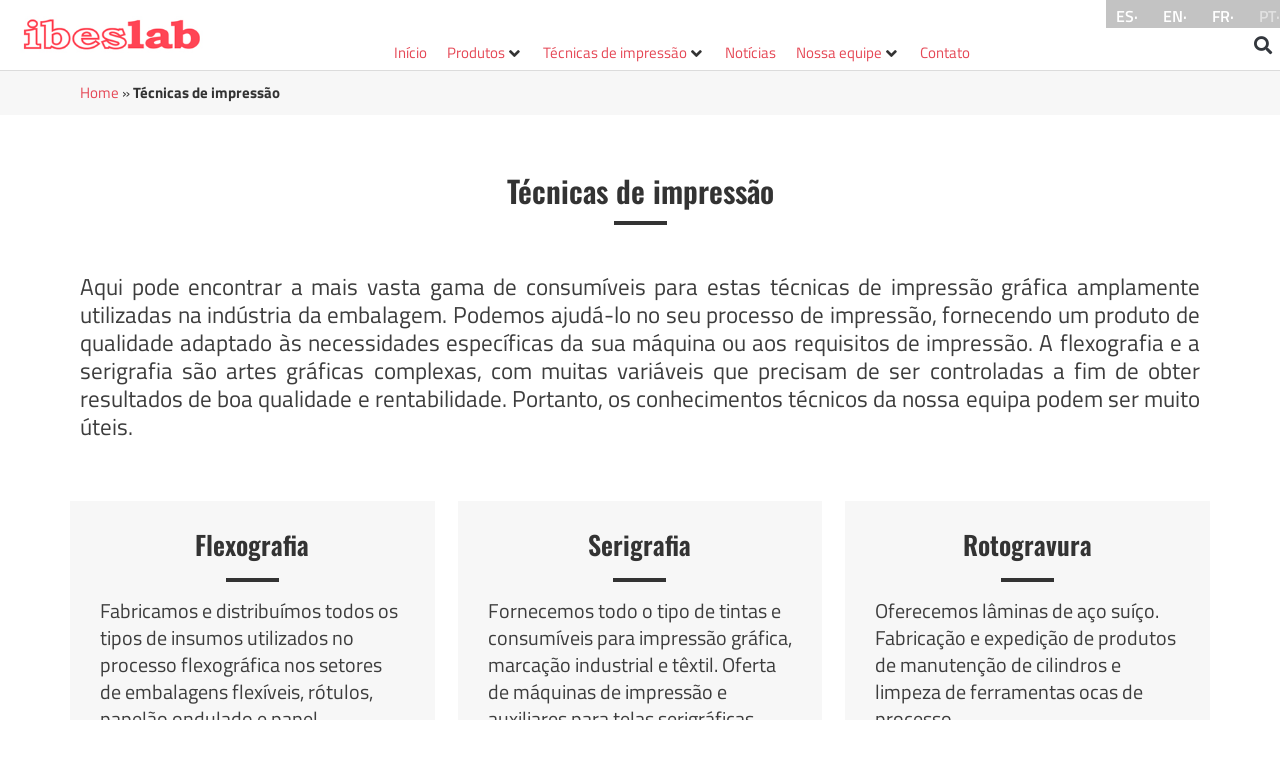

--- FILE ---
content_type: text/html; charset=UTF-8
request_url: https://www.ibeslab.com/pt/tecnicas-de-impressao/
body_size: 68695
content:
<!doctype html>
<html lang="pt-PT">
<head><meta charset="UTF-8"><script>if(navigator.userAgent.match(/MSIE|Internet Explorer/i)||navigator.userAgent.match(/Trident\/7\..*?rv:11/i)){var href=document.location.href;if(!href.match(/[?&]nowprocket/)){if(href.indexOf("?")==-1){if(href.indexOf("#")==-1){document.location.href=href+"?nowprocket=1"}else{document.location.href=href.replace("#","?nowprocket=1#")}}else{if(href.indexOf("#")==-1){document.location.href=href+"&nowprocket=1"}else{document.location.href=href.replace("#","&nowprocket=1#")}}}}</script><script>(()=>{class RocketLazyLoadScripts{constructor(){this.v="2.0.4",this.userEvents=["keydown","keyup","mousedown","mouseup","mousemove","mouseover","mouseout","touchmove","touchstart","touchend","touchcancel","wheel","click","dblclick","input"],this.attributeEvents=["onblur","onclick","oncontextmenu","ondblclick","onfocus","onmousedown","onmouseenter","onmouseleave","onmousemove","onmouseout","onmouseover","onmouseup","onmousewheel","onscroll","onsubmit"]}async t(){this.i(),this.o(),/iP(ad|hone)/.test(navigator.userAgent)&&this.h(),this.u(),this.l(this),this.m(),this.k(this),this.p(this),this._(),await Promise.all([this.R(),this.L()]),this.lastBreath=Date.now(),this.S(this),this.P(),this.D(),this.O(),this.M(),await this.C(this.delayedScripts.normal),await this.C(this.delayedScripts.defer),await this.C(this.delayedScripts.async),await this.T(),await this.F(),await this.j(),await this.A(),window.dispatchEvent(new Event("rocket-allScriptsLoaded")),this.everythingLoaded=!0,this.lastTouchEnd&&await new Promise(t=>setTimeout(t,500-Date.now()+this.lastTouchEnd)),this.I(),this.H(),this.U(),this.W()}i(){this.CSPIssue=sessionStorage.getItem("rocketCSPIssue"),document.addEventListener("securitypolicyviolation",t=>{this.CSPIssue||"script-src-elem"!==t.violatedDirective||"data"!==t.blockedURI||(this.CSPIssue=!0,sessionStorage.setItem("rocketCSPIssue",!0))},{isRocket:!0})}o(){window.addEventListener("pageshow",t=>{this.persisted=t.persisted,this.realWindowLoadedFired=!0},{isRocket:!0}),window.addEventListener("pagehide",()=>{this.onFirstUserAction=null},{isRocket:!0})}h(){let t;function e(e){t=e}window.addEventListener("touchstart",e,{isRocket:!0}),window.addEventListener("touchend",function i(o){o.changedTouches[0]&&t.changedTouches[0]&&Math.abs(o.changedTouches[0].pageX-t.changedTouches[0].pageX)<10&&Math.abs(o.changedTouches[0].pageY-t.changedTouches[0].pageY)<10&&o.timeStamp-t.timeStamp<200&&(window.removeEventListener("touchstart",e,{isRocket:!0}),window.removeEventListener("touchend",i,{isRocket:!0}),"INPUT"===o.target.tagName&&"text"===o.target.type||(o.target.dispatchEvent(new TouchEvent("touchend",{target:o.target,bubbles:!0})),o.target.dispatchEvent(new MouseEvent("mouseover",{target:o.target,bubbles:!0})),o.target.dispatchEvent(new PointerEvent("click",{target:o.target,bubbles:!0,cancelable:!0,detail:1,clientX:o.changedTouches[0].clientX,clientY:o.changedTouches[0].clientY})),event.preventDefault()))},{isRocket:!0})}q(t){this.userActionTriggered||("mousemove"!==t.type||this.firstMousemoveIgnored?"keyup"===t.type||"mouseover"===t.type||"mouseout"===t.type||(this.userActionTriggered=!0,this.onFirstUserAction&&this.onFirstUserAction()):this.firstMousemoveIgnored=!0),"click"===t.type&&t.preventDefault(),t.stopPropagation(),t.stopImmediatePropagation(),"touchstart"===this.lastEvent&&"touchend"===t.type&&(this.lastTouchEnd=Date.now()),"click"===t.type&&(this.lastTouchEnd=0),this.lastEvent=t.type,t.composedPath&&t.composedPath()[0].getRootNode()instanceof ShadowRoot&&(t.rocketTarget=t.composedPath()[0]),this.savedUserEvents.push(t)}u(){this.savedUserEvents=[],this.userEventHandler=this.q.bind(this),this.userEvents.forEach(t=>window.addEventListener(t,this.userEventHandler,{passive:!1,isRocket:!0})),document.addEventListener("visibilitychange",this.userEventHandler,{isRocket:!0})}U(){this.userEvents.forEach(t=>window.removeEventListener(t,this.userEventHandler,{passive:!1,isRocket:!0})),document.removeEventListener("visibilitychange",this.userEventHandler,{isRocket:!0}),this.savedUserEvents.forEach(t=>{(t.rocketTarget||t.target).dispatchEvent(new window[t.constructor.name](t.type,t))})}m(){const t="return false",e=Array.from(this.attributeEvents,t=>"data-rocket-"+t),i="["+this.attributeEvents.join("],[")+"]",o="[data-rocket-"+this.attributeEvents.join("],[data-rocket-")+"]",s=(e,i,o)=>{o&&o!==t&&(e.setAttribute("data-rocket-"+i,o),e["rocket"+i]=new Function("event",o),e.setAttribute(i,t))};new MutationObserver(t=>{for(const n of t)"attributes"===n.type&&(n.attributeName.startsWith("data-rocket-")||this.everythingLoaded?n.attributeName.startsWith("data-rocket-")&&this.everythingLoaded&&this.N(n.target,n.attributeName.substring(12)):s(n.target,n.attributeName,n.target.getAttribute(n.attributeName))),"childList"===n.type&&n.addedNodes.forEach(t=>{if(t.nodeType===Node.ELEMENT_NODE)if(this.everythingLoaded)for(const i of[t,...t.querySelectorAll(o)])for(const t of i.getAttributeNames())e.includes(t)&&this.N(i,t.substring(12));else for(const e of[t,...t.querySelectorAll(i)])for(const t of e.getAttributeNames())this.attributeEvents.includes(t)&&s(e,t,e.getAttribute(t))})}).observe(document,{subtree:!0,childList:!0,attributeFilter:[...this.attributeEvents,...e]})}I(){this.attributeEvents.forEach(t=>{document.querySelectorAll("[data-rocket-"+t+"]").forEach(e=>{this.N(e,t)})})}N(t,e){const i=t.getAttribute("data-rocket-"+e);i&&(t.setAttribute(e,i),t.removeAttribute("data-rocket-"+e))}k(t){Object.defineProperty(HTMLElement.prototype,"onclick",{get(){return this.rocketonclick||null},set(e){this.rocketonclick=e,this.setAttribute(t.everythingLoaded?"onclick":"data-rocket-onclick","this.rocketonclick(event)")}})}S(t){function e(e,i){let o=e[i];e[i]=null,Object.defineProperty(e,i,{get:()=>o,set(s){t.everythingLoaded?o=s:e["rocket"+i]=o=s}})}e(document,"onreadystatechange"),e(window,"onload"),e(window,"onpageshow");try{Object.defineProperty(document,"readyState",{get:()=>t.rocketReadyState,set(e){t.rocketReadyState=e},configurable:!0}),document.readyState="loading"}catch(t){console.log("WPRocket DJE readyState conflict, bypassing")}}l(t){this.originalAddEventListener=EventTarget.prototype.addEventListener,this.originalRemoveEventListener=EventTarget.prototype.removeEventListener,this.savedEventListeners=[],EventTarget.prototype.addEventListener=function(e,i,o){o&&o.isRocket||!t.B(e,this)&&!t.userEvents.includes(e)||t.B(e,this)&&!t.userActionTriggered||e.startsWith("rocket-")||t.everythingLoaded?t.originalAddEventListener.call(this,e,i,o):(t.savedEventListeners.push({target:this,remove:!1,type:e,func:i,options:o}),"mouseenter"!==e&&"mouseleave"!==e||t.originalAddEventListener.call(this,e,t.savedUserEvents.push,o))},EventTarget.prototype.removeEventListener=function(e,i,o){o&&o.isRocket||!t.B(e,this)&&!t.userEvents.includes(e)||t.B(e,this)&&!t.userActionTriggered||e.startsWith("rocket-")||t.everythingLoaded?t.originalRemoveEventListener.call(this,e,i,o):t.savedEventListeners.push({target:this,remove:!0,type:e,func:i,options:o})}}J(t,e){this.savedEventListeners=this.savedEventListeners.filter(i=>{let o=i.type,s=i.target||window;return e!==o||t!==s||(this.B(o,s)&&(i.type="rocket-"+o),this.$(i),!1)})}H(){EventTarget.prototype.addEventListener=this.originalAddEventListener,EventTarget.prototype.removeEventListener=this.originalRemoveEventListener,this.savedEventListeners.forEach(t=>this.$(t))}$(t){t.remove?this.originalRemoveEventListener.call(t.target,t.type,t.func,t.options):this.originalAddEventListener.call(t.target,t.type,t.func,t.options)}p(t){let e;function i(e){return t.everythingLoaded?e:e.split(" ").map(t=>"load"===t||t.startsWith("load.")?"rocket-jquery-load":t).join(" ")}function o(o){function s(e){const s=o.fn[e];o.fn[e]=o.fn.init.prototype[e]=function(){return this[0]===window&&t.userActionTriggered&&("string"==typeof arguments[0]||arguments[0]instanceof String?arguments[0]=i(arguments[0]):"object"==typeof arguments[0]&&Object.keys(arguments[0]).forEach(t=>{const e=arguments[0][t];delete arguments[0][t],arguments[0][i(t)]=e})),s.apply(this,arguments),this}}if(o&&o.fn&&!t.allJQueries.includes(o)){const e={DOMContentLoaded:[],"rocket-DOMContentLoaded":[]};for(const t in e)document.addEventListener(t,()=>{e[t].forEach(t=>t())},{isRocket:!0});o.fn.ready=o.fn.init.prototype.ready=function(i){function s(){parseInt(o.fn.jquery)>2?setTimeout(()=>i.bind(document)(o)):i.bind(document)(o)}return"function"==typeof i&&(t.realDomReadyFired?!t.userActionTriggered||t.fauxDomReadyFired?s():e["rocket-DOMContentLoaded"].push(s):e.DOMContentLoaded.push(s)),o([])},s("on"),s("one"),s("off"),t.allJQueries.push(o)}e=o}t.allJQueries=[],o(window.jQuery),Object.defineProperty(window,"jQuery",{get:()=>e,set(t){o(t)}})}P(){const t=new Map;document.write=document.writeln=function(e){const i=document.currentScript,o=document.createRange(),s=i.parentElement;let n=t.get(i);void 0===n&&(n=i.nextSibling,t.set(i,n));const c=document.createDocumentFragment();o.setStart(c,0),c.appendChild(o.createContextualFragment(e)),s.insertBefore(c,n)}}async R(){return new Promise(t=>{this.userActionTriggered?t():this.onFirstUserAction=t})}async L(){return new Promise(t=>{document.addEventListener("DOMContentLoaded",()=>{this.realDomReadyFired=!0,t()},{isRocket:!0})})}async j(){return this.realWindowLoadedFired?Promise.resolve():new Promise(t=>{window.addEventListener("load",t,{isRocket:!0})})}M(){this.pendingScripts=[];this.scriptsMutationObserver=new MutationObserver(t=>{for(const e of t)e.addedNodes.forEach(t=>{"SCRIPT"!==t.tagName||t.noModule||t.isWPRocket||this.pendingScripts.push({script:t,promise:new Promise(e=>{const i=()=>{const i=this.pendingScripts.findIndex(e=>e.script===t);i>=0&&this.pendingScripts.splice(i,1),e()};t.addEventListener("load",i,{isRocket:!0}),t.addEventListener("error",i,{isRocket:!0}),setTimeout(i,1e3)})})})}),this.scriptsMutationObserver.observe(document,{childList:!0,subtree:!0})}async F(){await this.X(),this.pendingScripts.length?(await this.pendingScripts[0].promise,await this.F()):this.scriptsMutationObserver.disconnect()}D(){this.delayedScripts={normal:[],async:[],defer:[]},document.querySelectorAll("script[type$=rocketlazyloadscript]").forEach(t=>{t.hasAttribute("data-rocket-src")?t.hasAttribute("async")&&!1!==t.async?this.delayedScripts.async.push(t):t.hasAttribute("defer")&&!1!==t.defer||"module"===t.getAttribute("data-rocket-type")?this.delayedScripts.defer.push(t):this.delayedScripts.normal.push(t):this.delayedScripts.normal.push(t)})}async _(){await this.L();let t=[];document.querySelectorAll("script[type$=rocketlazyloadscript][data-rocket-src]").forEach(e=>{let i=e.getAttribute("data-rocket-src");if(i&&!i.startsWith("data:")){i.startsWith("//")&&(i=location.protocol+i);try{const o=new URL(i).origin;o!==location.origin&&t.push({src:o,crossOrigin:e.crossOrigin||"module"===e.getAttribute("data-rocket-type")})}catch(t){}}}),t=[...new Map(t.map(t=>[JSON.stringify(t),t])).values()],this.Y(t,"preconnect")}async G(t){if(await this.K(),!0!==t.noModule||!("noModule"in HTMLScriptElement.prototype))return new Promise(e=>{let i;function o(){(i||t).setAttribute("data-rocket-status","executed"),e()}try{if(navigator.userAgent.includes("Firefox/")||""===navigator.vendor||this.CSPIssue)i=document.createElement("script"),[...t.attributes].forEach(t=>{let e=t.nodeName;"type"!==e&&("data-rocket-type"===e&&(e="type"),"data-rocket-src"===e&&(e="src"),i.setAttribute(e,t.nodeValue))}),t.text&&(i.text=t.text),t.nonce&&(i.nonce=t.nonce),i.hasAttribute("src")?(i.addEventListener("load",o,{isRocket:!0}),i.addEventListener("error",()=>{i.setAttribute("data-rocket-status","failed-network"),e()},{isRocket:!0}),setTimeout(()=>{i.isConnected||e()},1)):(i.text=t.text,o()),i.isWPRocket=!0,t.parentNode.replaceChild(i,t);else{const i=t.getAttribute("data-rocket-type"),s=t.getAttribute("data-rocket-src");i?(t.type=i,t.removeAttribute("data-rocket-type")):t.removeAttribute("type"),t.addEventListener("load",o,{isRocket:!0}),t.addEventListener("error",i=>{this.CSPIssue&&i.target.src.startsWith("data:")?(console.log("WPRocket: CSP fallback activated"),t.removeAttribute("src"),this.G(t).then(e)):(t.setAttribute("data-rocket-status","failed-network"),e())},{isRocket:!0}),s?(t.fetchPriority="high",t.removeAttribute("data-rocket-src"),t.src=s):t.src="data:text/javascript;base64,"+window.btoa(unescape(encodeURIComponent(t.text)))}}catch(i){t.setAttribute("data-rocket-status","failed-transform"),e()}});t.setAttribute("data-rocket-status","skipped")}async C(t){const e=t.shift();return e?(e.isConnected&&await this.G(e),this.C(t)):Promise.resolve()}O(){this.Y([...this.delayedScripts.normal,...this.delayedScripts.defer,...this.delayedScripts.async],"preload")}Y(t,e){this.trash=this.trash||[];let i=!0;var o=document.createDocumentFragment();t.forEach(t=>{const s=t.getAttribute&&t.getAttribute("data-rocket-src")||t.src;if(s&&!s.startsWith("data:")){const n=document.createElement("link");n.href=s,n.rel=e,"preconnect"!==e&&(n.as="script",n.fetchPriority=i?"high":"low"),t.getAttribute&&"module"===t.getAttribute("data-rocket-type")&&(n.crossOrigin=!0),t.crossOrigin&&(n.crossOrigin=t.crossOrigin),t.integrity&&(n.integrity=t.integrity),t.nonce&&(n.nonce=t.nonce),o.appendChild(n),this.trash.push(n),i=!1}}),document.head.appendChild(o)}W(){this.trash.forEach(t=>t.remove())}async T(){try{document.readyState="interactive"}catch(t){}this.fauxDomReadyFired=!0;try{await this.K(),this.J(document,"readystatechange"),document.dispatchEvent(new Event("rocket-readystatechange")),await this.K(),document.rocketonreadystatechange&&document.rocketonreadystatechange(),await this.K(),this.J(document,"DOMContentLoaded"),document.dispatchEvent(new Event("rocket-DOMContentLoaded")),await this.K(),this.J(window,"DOMContentLoaded"),window.dispatchEvent(new Event("rocket-DOMContentLoaded"))}catch(t){console.error(t)}}async A(){try{document.readyState="complete"}catch(t){}try{await this.K(),this.J(document,"readystatechange"),document.dispatchEvent(new Event("rocket-readystatechange")),await this.K(),document.rocketonreadystatechange&&document.rocketonreadystatechange(),await this.K(),this.J(window,"load"),window.dispatchEvent(new Event("rocket-load")),await this.K(),window.rocketonload&&window.rocketonload(),await this.K(),this.allJQueries.forEach(t=>t(window).trigger("rocket-jquery-load")),await this.K(),this.J(window,"pageshow");const t=new Event("rocket-pageshow");t.persisted=this.persisted,window.dispatchEvent(t),await this.K(),window.rocketonpageshow&&window.rocketonpageshow({persisted:this.persisted})}catch(t){console.error(t)}}async K(){Date.now()-this.lastBreath>45&&(await this.X(),this.lastBreath=Date.now())}async X(){return document.hidden?new Promise(t=>setTimeout(t)):new Promise(t=>requestAnimationFrame(t))}B(t,e){return e===document&&"readystatechange"===t||(e===document&&"DOMContentLoaded"===t||(e===window&&"DOMContentLoaded"===t||(e===window&&"load"===t||e===window&&"pageshow"===t)))}static run(){(new RocketLazyLoadScripts).t()}}RocketLazyLoadScripts.run()})();</script>
	
	<meta name="viewport" content="width=device-width, initial-scale=1">
	<link rel="profile" href="https://gmpg.org/xfn/11">
	
	<script type="rocketlazyloadscript" data-minify="1" data-rocket-type="text/javascript" charset="UTF-8" data-rocket-src="https://www.ibeslab.com/wp-content/cache/min/1/s/2edd41bab8a6e82bf7d55f5de64d7369.js?ver=1766401615"></script>

	<meta name='robots' content='index, follow, max-image-preview:large, max-snippet:-1, max-video-preview:-1' />
<link rel="alternate" href="https://www.ibeslab.com/tecnicas-de-impresion/" hreflang="es" />
<link rel="alternate" href="https://www.ibeslab.com/en/printing-techniques/" hreflang="en" />
<link rel="alternate" href="https://www.ibeslab.com/fr/techniques-dimpression/" hreflang="fr" />
<link rel="alternate" href="https://www.ibeslab.com/pt/tecnicas-de-impressao/" hreflang="pt" />

	<!-- This site is optimized with the Yoast SEO plugin v26.7 - https://yoast.com/wordpress/plugins/seo/ -->
	<title>Materiais e consumíveis para processos gráficos - Home</title>
<style id="wpr-usedcss">img:is([sizes=auto i],[sizes^="auto," i]){contain-intrinsic-size:3000px 1500px}.page-content a{text-decoration:underline}.sticky{display:block;position:relative}.hide{display:none!important}.screen-reader-text{clip:rect(1px,1px,1px,1px);height:1px;overflow:hidden;position:absolute!important;width:1px;word-wrap:normal!important}.screen-reader-text:focus{background-color:#eee;clip:auto!important;clip-path:none;color:#333;display:block;font-size:1rem;height:auto;left:5px;line-height:normal;padding:12px 24px;text-decoration:none;top:5px;width:auto;z-index:100000}.post .wp-post-image{max-height:500px;-o-object-fit:cover;object-fit:cover;width:100%}@media(max-width:991px){.post .wp-post-image{max-height:400px}}.site-header:not(.dynamic-header),body:not([class*=elementor-page-]) .site-main{margin-inline-end:auto;margin-inline-start:auto;width:100%}@media(max-width:575px){.post .wp-post-image{max-height:300px}.site-header:not(.dynamic-header),body:not([class*=elementor-page-]) .site-main{padding-inline-end:10px;padding-inline-start:10px}}@media(min-width:576px){.site-header:not(.dynamic-header),body:not([class*=elementor-page-]) .site-main{max-width:500px}}@media(min-width:768px){.site-header:not(.dynamic-header),body:not([class*=elementor-page-]) .site-main{max-width:600px}}@media(min-width:992px){.site-header:not(.dynamic-header),body:not([class*=elementor-page-]) .site-main{max-width:800px}}@media(min-width:1200px){.site-header:not(.dynamic-header),body:not([class*=elementor-page-]) .site-main{max-width:1140px}}.site-header+.elementor{min-height:calc(100vh - 320px)}.site-header{justify-content:flex-start;flex-wrap:nowrap;gap:40px}img.emoji{display:inline!important;border:none!important;box-shadow:none!important;height:1em!important;width:1em!important;margin:0 .07em!important;vertical-align:-.1em!important;background:0 0!important;padding:0!important}:root{--wp--preset--aspect-ratio--square:1;--wp--preset--aspect-ratio--4-3:4/3;--wp--preset--aspect-ratio--3-4:3/4;--wp--preset--aspect-ratio--3-2:3/2;--wp--preset--aspect-ratio--2-3:2/3;--wp--preset--aspect-ratio--16-9:16/9;--wp--preset--aspect-ratio--9-16:9/16;--wp--preset--color--black:#000000;--wp--preset--color--cyan-bluish-gray:#abb8c3;--wp--preset--color--white:#ffffff;--wp--preset--color--pale-pink:#f78da7;--wp--preset--color--vivid-red:#cf2e2e;--wp--preset--color--luminous-vivid-orange:#ff6900;--wp--preset--color--luminous-vivid-amber:#fcb900;--wp--preset--color--light-green-cyan:#7bdcb5;--wp--preset--color--vivid-green-cyan:#00d084;--wp--preset--color--pale-cyan-blue:#8ed1fc;--wp--preset--color--vivid-cyan-blue:#0693e3;--wp--preset--color--vivid-purple:#9b51e0;--wp--preset--gradient--vivid-cyan-blue-to-vivid-purple:linear-gradient(135deg,rgba(6, 147, 227, 1) 0%,rgb(155, 81, 224) 100%);--wp--preset--gradient--light-green-cyan-to-vivid-green-cyan:linear-gradient(135deg,rgb(122, 220, 180) 0%,rgb(0, 208, 130) 100%);--wp--preset--gradient--luminous-vivid-amber-to-luminous-vivid-orange:linear-gradient(135deg,rgba(252, 185, 0, 1) 0%,rgba(255, 105, 0, 1) 100%);--wp--preset--gradient--luminous-vivid-orange-to-vivid-red:linear-gradient(135deg,rgba(255, 105, 0, 1) 0%,rgb(207, 46, 46) 100%);--wp--preset--gradient--very-light-gray-to-cyan-bluish-gray:linear-gradient(135deg,rgb(238, 238, 238) 0%,rgb(169, 184, 195) 100%);--wp--preset--gradient--cool-to-warm-spectrum:linear-gradient(135deg,rgb(74, 234, 220) 0%,rgb(151, 120, 209) 20%,rgb(207, 42, 186) 40%,rgb(238, 44, 130) 60%,rgb(251, 105, 98) 80%,rgb(254, 248, 76) 100%);--wp--preset--gradient--blush-light-purple:linear-gradient(135deg,rgb(255, 206, 236) 0%,rgb(152, 150, 240) 100%);--wp--preset--gradient--blush-bordeaux:linear-gradient(135deg,rgb(254, 205, 165) 0%,rgb(254, 45, 45) 50%,rgb(107, 0, 62) 100%);--wp--preset--gradient--luminous-dusk:linear-gradient(135deg,rgb(255, 203, 112) 0%,rgb(199, 81, 192) 50%,rgb(65, 88, 208) 100%);--wp--preset--gradient--pale-ocean:linear-gradient(135deg,rgb(255, 245, 203) 0%,rgb(182, 227, 212) 50%,rgb(51, 167, 181) 100%);--wp--preset--gradient--electric-grass:linear-gradient(135deg,rgb(202, 248, 128) 0%,rgb(113, 206, 126) 100%);--wp--preset--gradient--midnight:linear-gradient(135deg,rgb(2, 3, 129) 0%,rgb(40, 116, 252) 100%);--wp--preset--font-size--small:13px;--wp--preset--font-size--medium:20px;--wp--preset--font-size--large:36px;--wp--preset--font-size--x-large:42px;--wp--preset--spacing--20:0.44rem;--wp--preset--spacing--30:0.67rem;--wp--preset--spacing--40:1rem;--wp--preset--spacing--50:1.5rem;--wp--preset--spacing--60:2.25rem;--wp--preset--spacing--70:3.38rem;--wp--preset--spacing--80:5.06rem;--wp--preset--shadow--natural:6px 6px 9px rgba(0, 0, 0, .2);--wp--preset--shadow--deep:12px 12px 50px rgba(0, 0, 0, .4);--wp--preset--shadow--sharp:6px 6px 0px rgba(0, 0, 0, .2);--wp--preset--shadow--outlined:6px 6px 0px -3px rgba(255, 255, 255, 1),6px 6px rgba(0, 0, 0, 1);--wp--preset--shadow--crisp:6px 6px 0px rgba(0, 0, 0, 1)}:root{--wp--style--global--content-size:800px;--wp--style--global--wide-size:1200px}:where(body){margin:0}:where(.wp-site-blocks)>*{margin-block-start:24px;margin-block-end:0}:where(.wp-site-blocks)>:first-child{margin-block-start:0}:where(.wp-site-blocks)>:last-child{margin-block-end:0}:root{--wp--style--block-gap:24px}:root :where(.is-layout-flow)>:first-child{margin-block-start:0}:root :where(.is-layout-flow)>:last-child{margin-block-end:0}:root :where(.is-layout-flow)>*{margin-block-start:24px;margin-block-end:0}:root :where(.is-layout-constrained)>:first-child{margin-block-start:0}:root :where(.is-layout-constrained)>:last-child{margin-block-end:0}:root :where(.is-layout-constrained)>*{margin-block-start:24px;margin-block-end:0}:root :where(.is-layout-flex){gap:24px}:root :where(.is-layout-grid){gap:24px}body{padding-top:0;padding-right:0;padding-bottom:0;padding-left:0}a:where(:not(.wp-element-button)){text-decoration:underline}:root :where(.wp-element-button,.wp-block-button__link){background-color:#32373c;border-width:0;color:#fff;font-family:inherit;font-size:inherit;line-height:inherit;padding:calc(.667em + 2px) calc(1.333em + 2px);text-decoration:none}:root :where(.wp-block-pullquote){font-size:1.5em;line-height:1.6}.ae_data{margin:auto;width:100%}.ae-element-post-image .ae_thumb_wrapper,.ae-element-post-image a{display:inline-block;position:relative}.ae-element-post-image img{display:inline-block}.ae-post-overlay{display:none;background-color:rgba(0,0,0,.5);height:100%;left:0;position:absolute;top:0;width:100%;z-index:999}.ae-post-overlay{text-align:center}.elementor-widget-ae-acf-gallery .ae-swiper-slide{height:auto}.elementor-editor-active .elementor.elementor-edit-mode .ae-post-widget-wrapper .elementor-top-column .elementor-widget-wrap .elementor-inner-section{margin-top:0}@media (max-width:767px){.ae-woo-tabs .ae-woo-tab-content,.ae-woo-tabs .ae-woo-tab-title{border-style:solid;border-bottom-style:none}.ae-woo-tabs .ae-woo-tab-content{padding:10px}}.ae-pagination-wrapper a,.ae-pagination-wrapper span{display:inline-block;margin:auto 0;padding:5px 10px}.aepro-section-bs{position:absolute;width:100%;height:100%;top:0}.aepro-section-bs-inner{width:100%;height:100%}.ae-swiper-container{visibility:hidden}.elementor-edit-mode .ae-swiper-container{visibility:visible}.ae-grid{display:flex;flex-wrap:wrap;flex-direction:row}.ae-grid-item-inner>a{display:block}.ae-grid-item-inner{position:relative;overflow:hidden}.ae-grid-overlay{position:absolute;top:0;left:0;display:none;z-index:99;background:rgba(0,0,0,.5);height:100%;width:100%}.elementor-widget-ae-acf-gallery .ae-grid-item-inner,.elementor-widget-ae-acf-gallery .ae-grid-item-inner a,.elementor-widget-ae-acf-gallery .ae-grid-item-inner img{width:100%;display:inline-block;line-height:0}.ae-swiper-button-next.swiper-button-disabled,.ae-swiper-button-prev.swiper-button-disabled{opacity:.35;cursor:auto;pointer-events:none}.ae-element-post-content:after,.ae-element-post-content:before{display:none!important}.elementor-editor-active .ae-grid{height:auto!important}.ae-masonry-yes .ae-post-list-item{margin-bottom:10px}.ae-masonry-yes .ae-post-list-wrapper:after{content:'';clear:both}.ae-masonry-yes .ae-post-list-item{float:left}.elementor-editor-active .ae-post-list-wrapper{height:auto!important}.elementor-editor-active .ae-acf-repeater-wrapper{height:auto!important}.elementor-widget-ae-acf-repeater .ae-carousel-yes .ae-swiper-outer-wrapper .ae-swiper-button-next,.elementor-widget-ae-acf-repeater .ae-carousel-yes .ae-swiper-outer-wrapper .ae-swiper-button-prev,.elementor-widget-ae-post-blocks .ae-carousel-yes .ae-swiper-outer-wrapper .ae-swiper-button-next,.elementor-widget-ae-post-blocks .ae-carousel-yes .ae-swiper-outer-wrapper .ae-swiper-button-prev{-webkit-mask:none;mask:none;-webkit-mask-size:unset;mask-size:unset;background-image:none;background-image:none;background-color:unset;width:auto;height:auto;transform:translateY(-50%);margin-top:0}.ae-swiper-outer-wrapper .ae-swiper-button-prev{-webkit-mask:url(https://www.ibeslab.com/wp-content/plugins/anywhere-elementor-pro/includes/assets/css/arrow-left.svg) no-repeat 100% 100%;mask:url(https://www.ibeslab.com/wp-content/plugins/anywhere-elementor-pro/includes/assets/css/arrow-left.svg) no-repeat 100% 100%;-webkit-mask-size:cover;mask-size:cover;background-image:none;background-color:#007aff;transform:translateY(-50%);margin-top:0}.ae-swiper-outer-wrapper .swiper-container-rtl .ae-swiper-button-prev{-webkit-mask:url(https://www.ibeslab.com/wp-content/plugins/anywhere-elementor-pro/includes/assets/css/arrow-right.svg) no-repeat 100% 100%;mask:url(https://www.ibeslab.com/wp-content/plugins/anywhere-elementor-pro/includes/assets/css/arrow-right.svg) no-repeat 100% 100%}.ae-swiper-outer-wrapper .ae-swiper-button-next{-webkit-mask:url(https://www.ibeslab.com/wp-content/plugins/anywhere-elementor-pro/includes/assets/css/arrow-right.svg) no-repeat 100% 100%;mask:url(https://www.ibeslab.com/wp-content/plugins/anywhere-elementor-pro/includes/assets/css/arrow-right.svg) no-repeat 100% 100%;-webkit-mask-size:cover;mask-size:cover;background-image:none;background-color:#007aff;transform:translateY(-50%);margin-top:0}.elementor-widget-ae-acf-repeater .ae-swiper-outer-wrapper .ae-swiper-button-next,.elementor-widget-ae-acf-repeater .ae-swiper-outer-wrapper .ae-swiper-button-prev,.elementor-widget-ae-post-blocks .ae-carousel-yes .ae-swiper-outer-wrapper .ae-swiper-button-next,.elementor-widget-ae-post-blocks .ae-carousel-yes .ae-swiper-outer-wrapper .ae-swiper-button-prev{-webkit-mask:none;mask:none;-webkit-mask-size:unset;mask-size:unset;background-image:none;background-image:none;background-color:unset;width:auto;height:auto;transform:translateY(-50%);margin-top:0}.ae-swiper-outer-wrapper .swiper-container-rtl .ae-swiper-button-next{-webkit-mask:url(https://www.ibeslab.com/wp-content/plugins/anywhere-elementor-pro/includes/assets/css/arrow-left.svg) no-repeat 100% 100%;mask:url(https://www.ibeslab.com/wp-content/plugins/anywhere-elementor-pro/includes/assets/css/arrow-left.svg) no-repeat 100% 100%}.elementor-widget-ae-post-blocks .ae-carousel-yes .ae-swiper-outer-wrapper .ae-swiper-button-next,.elementor-widget-ae-post-blocks .ae-carousel-yes .ae-swiper-outer-wrapper .ae-swiper-button-prev{-webkit-mask:none;mask:none;-webkit-mask-size:unset;mask-size:unset;background-image:none;background-color:unset;width:auto;height:auto;transform:translateY(-50%);margin-top:0}.elementor-widget-ae-portfolio .filter-items{display:inline-block;transition:all .5s ease;overflow:hidden}.elementor-widget-ae-portfolio .filter-items a{transition:all .5s ease}.elementor-widget-ae-portfolio .ae-post-list-item{transition:all 1s ease}.ae-post-content-unfold-link{transition:all .5s ease}.elementor-widget-ae-portfolio .filter-items{padding:5px 10px}.elementor-editor-active .elementor-widget-ae-post-blocks .view-more-button{display:inline-block!important}.elementor-widget-ae-acf-gallery .ae-swiper-button-next,.elementor-widget-ae-acf-gallery .ae-swiper-button-prev,.elementor-widget-ae-acf-repeater .ae-swiper-button-next,.elementor-widget-ae-acf-repeater .ae-swiper-button-prev,.elementor-widget-ae-post-blocks .ae-swiper-button-next,.elementor-widget-ae-post-blocks .ae-swiper-button-prev,.elementor-widget-ae-post-blocks .view-more-button{transition:all .5s}.ae-post-widget-wrapper .ae-swiper-container.swiper-container-rtl .ae-swiper-button-prev{right:auto;left:0}.ae-post-widget-wrapper .ae-swiper-container.swiper-container-rtl .ae-swiper-button-next{right:0;left:auto}.ae-post-widget-wrapper.ae-hpos-right.ae-vpos-top .ae-swiper-container.swiper-container-rtl .ae-swiper-button-wrapper .ae-swiper-button-prev i{transform:scale(-1)}.ae-post-widget-wrapper.ae-hpos-right.ae-vpos-top .ae-swiper-container.swiper-container-rtl .ae-swiper-button-wrapper .ae-swiper-button-next i{transform:scale(-1)}.ae-post-widget-wrapper.ae-vpos-top.ae-hpos-left .ae-swiper-container.swiper-container-rtl .ae-swiper-button-wrapper .ae-swiper-button-next i{transform:scale(-1)}.ae-post-widget-wrapper.ae-vpos-top.ae-hpos-left .ae-swiper-container.swiper-container-rtl .ae-swiper-button-wrapper .ae-swiper-button-prev i{transform:scale(-1)}.ae-post-widget-wrapper.ae-hpos-right.ae-vpos-bottom .ae-swiper-container.swiper-container-rtl .ae-swiper-button-wrapper .ae-swiper-button-prev i{transform:scale(-1)}.ae-post-widget-wrapper.ae-hpos-right.ae-vpos-bottom .ae-swiper-container.swiper-container-rtl .ae-swiper-button-wrapper .ae-swiper-button-next i{transform:scale(-1)}.ae-post-widget-wrapper.ae-vpos-bottom.ae-hpos-left .ae-swiper-container.swiper-container-rtl .ae-swiper-button-wrapper .ae-swiper-button-next i{transform:scale(-1)}.ae-post-widget-wrapper.ae-vpos-bottom.ae-hpos-left .ae-swiper-container.swiper-container-rtl .ae-swiper-button-wrapper .ae-swiper-button-prev i{transform:scale(-1)}.ae-post-widget-wrapper.ae-hpos-right.ae-vpos-middle .ae-swiper-container.swiper-container-rtl .ae-swiper-button-wrapper .ae-swiper-button-prev i{transform:scale(-1)}.ae-post-widget-wrapper.ae-hpos-right.ae-vpos-middle .ae-swiper-container.swiper-container-rtl .ae-swiper-button-wrapper .ae-swiper-button-next i{transform:scale(-1)}.ae-post-widget-wrapper.ae-hpos-left.ae-vpos-middle .ae-swiper-container.swiper-container-rtl .ae-swiper-button-wrapper .ae-swiper-button-next i{transform:scale(-1)}.ae-post-widget-wrapper.ae-hpos-left.ae-vpos-middle .ae-swiper-container.swiper-container-rtl .ae-swiper-button-wrapper .ae-swiper-button-prev i{transform:scale(-1)}.ae-swiper-container .ae-swiper-button-next i,.ae-swiper-container .ae-swiper-button-prev i{width:1em;height:1em;text-align:center;position:relative}.elementor-widget-ae-acf-repeater .ae-swiper-container .ae-swiper-button-next,.elementor-widget-ae-acf-repeater .ae-swiper-container .ae-swiper-button-prev,.elementor-widget-ae-post-blocks .ae-carousel-yes .ae-swiper-button-next,.elementor-widget-ae-post-blocks .ae-carousel-yes .ae-swiper-button-prev,.elementor-widget-ae-post-blocks .ae-carousel-yes .ae-swiper-container .ae-swiper-button-next,.elementor-widget-ae-post-blocks .ae-carousel-yes .ae-swiper-container .ae-swiper-button-prev{padding:5px;overflow:auto!important}.elementor-widget-ae-post-blocks .ae-swiper-container .swiper-pagination-bullet{opacity:1;background-color:rgba(0,0,0,.2)}.elementor-widget-ae-woo-gallery .ae-swiper-container .swiper-pagination-bullet.swiper-pagination-bullet-active{background-color:#000}.elementor-widget-ae-post-blocks .ae-swiper-container.swiper-container-vertical .ae-swiper-button-next,.elementor-widget-ae-post-blocks .ae-swiper-container.swiper-container-vertical .ae-swiper-button-prev{display:block}.ae-post-content-unfold-yes.ae-element-post-content{max-height:200px;position:relative;overflow:hidden}.ae-post-content-unfold-yes p.ae-post-content-unfold{position:absolute;left:0;bottom:0;text-align:center;width:100%;background-image:linear-gradient(to bottom,transparent,#000);margin:0;padding:10px 0}.ae-post-content-unfold-yes span.ae-post-content-unfold-link{cursor:pointer;border-radius:2px;padding:10px 40px;color:#fff;border-color:#0274be;background-color:#0274be}.ae-link-yes{cursor:pointer}.ae-element-post-image .ae_thumb_wrapper.ae_image_ratio_yes,.ae-element-post-image .ae_thumb_wrapper.ae_image_ratio_yes a{display:block}.ae_thumb_wrapper.ae_image_ratio_yes .ae-post-image{position:relative;top:0;overflow:hidden;left:0;right:0;border:0}.ae_thumb_wrapper.ae_image_ratio_yes .ae-post-image img{height:100%;width:100%;display:block;position:absolute;top:0;left:0;object-fit:cover}.ae-swiper-outer-wrapper>.ae-swiper-button-next,.ae-swiper-outer-wrapper>.ae-swiper-button-prev{padding:5px}.ae-swiper-outer-wrapper>.ae-swiper-button-next i,.ae-swiper-outer-wrapper>.ae-swiper-button-prev i{width:1em;height:1em;text-align:center;position:relative}.swiper-pagination-fraction span.swiper-pagination-current,.swiper-pagination-fraction span.swiper-pagination-total{display:inline-block}.ae-taxonomy-widget-wrapper *{margin:0}.ae-acf-wrapper.ae-acf-unfold-yes .ae-acf-unfold{position:absolute;left:0;bottom:0;text-align:center;width:100%;background-image:linear-gradient(to bottom,transparent,#000);margin:0;padding:10px 0}.ae-acf-wrapper.ae-acf-unfold-yes .ae-acf-unfold-link{display:inline-block;cursor:pointer;border-radius:2px;padding:10px 40px;color:#fff;border-color:#0274be;background-color:#0274be}.ae-swiper-slide.swiper-slide .ae_thumb_wrapper a{display:inline-block}.ae-swiper-slide.swiper-slide .elementor-widget-ae-post-image .ae_thumb_wrapper.ae_image_ratio_yes a{display:block}.ae-swiper-button-next svg,.ae-swiper-button-prev svg{height:auto}.ae-acf-unfold-button-icon i,.ae-acf-unfold-button-icon svg{vertical-align:middle;height:auto}.ae-acf-repeater-tab-title{transition:all .3s ease 0s}.elementor-widget-ae-acf-repeater .ae-acf-repeater-tabs{text-align:left}.elementor-widget-ae-acf-repeater .ae-acf-repeater-tab-title{cursor:pointer}.elementor-widget-ae-acf-repeater .ae-acf-repeater-tab-content{padding:20px;display:none}@media (max-width:767px){.ae-acf-repeater-tabs .ae-acf-repeater-tab-content,.ae-acf-repeater-tabs .ae-acf-repeater-tab-title{border-style:solid;border-bottom-style:none}.ae-acf-repeater-tabs .ae-acf-repeater-tab-content{padding:10px}}.elementor-widget-ae-acf-repeater .ae-tab-title a:hover{color:unset}.ae-acf-repeater-tabs .ae-acf-repeater-tab-title{margin:0}.elementor-widget-ae-acf-repeater .elementor-tab-content.ae-tab-content.elementor-active{display:block}.elementor-widget-ae-acf-gallery .ae-grid-item-inner.ae_image_ratio_yes,.elementor-widget-ae-acf-gallery .ae-grid-item-inner.ae_image_ratio_yes a{display:block}.swiper-slide .ae-element-woo-read-more a{display:inline-block}.swiper-slide .ae-element-post-read-more a{display:inline-block}.elementor-widget-ae-post-blocks-adv .ae-swiper-outer-wrapper .ae-swiper-button-next,.elementor-widget-ae-post-blocks-adv .ae-swiper-outer-wrapper .ae-swiper-button-prev{-webkit-mask:none;mask:none;-webkit-mask-size:unset;mask-size:unset;background-image:none;background-image:none;background-color:unset;width:auto;height:auto;transform:translateY(-50%);margin-top:0}.elementor-widget-ae-post-blocks-adv .ae-swiper-button-next,.elementor-widget-ae-post-blocks-adv .ae-swiper-button-prev{transition:all .5s}.elementor-widget-ae-post-blocks-adv .ae-swiper-container .ae-swiper-button-next,.elementor-widget-ae-post-blocks-adv .ae-swiper-container .ae-swiper-button-prev{padding:5px;overflow:auto!important}.elementor-widget-ae-post-blocks-adv .ae-carousel-yes .ae-post-item{height:100%}.elementor-widget-ae-post-blocks-adv .ae-carousel-yes .swiper-container-autoheight .ae-post-item{height:auto}.ae-accordion{text-align:left}.ae-accordion .ae-tab-title{margin:0;padding:15px 20px;font-weight:700;line-height:1;cursor:pointer;outline:0}.ae-tab-title a{color:inherit}.elementor-widget-ae-post-blocks-adv .ae-tab-content.ae-active{display:block}.ae-accordion .ae-tab-content{display:none;border-top:1px solid #d4d4d4}.ae-post-blocks-adv-tab-title{transition:all .3s ease 0s}.elementor-widget-ae-post-blocks-adv .ae-post-blocks-adv-tabs{text-align:left}.elementor-widget-ae-post-blocks-adv .ae-post-blocks-adv-tab-title{cursor:pointer}.elementor-widget-ae-post-blocks-adv .ae-post-blocks-adv-tab-content{display:none}@media (max-width:767px){.ae-post-blocks-adv-tabs .ae-post-blocks-adv-tab-content,.ae-post-blocks-adv-tabs .ae-post-blocks-adv-tab-title{border-style:solid;border-bottom-style:none}.ae-post-blocks-adv-tabs .ae-post-blocks-adv-tab-content{padding:10px}.elementor-widget-wrap .elementor-element.elementor-widget-mobile__width-auto{max-width:100%}}.elementor-widget-ae-post-blocks-adv .ae-tab-title a:hover{color:unset}.ae-post-blocks-adv-tabs .ae-post-blocks-adv-tab-title{margin:0}.ae-masonry-yes .ae-post-collection .ae_data,.ae-masonry-yes .ae-post-collection .elementor{height:auto}.ae-masonry-yes .ae-post-item{margin-bottom:10px}.ae-masonry-yes.ae-outer-wrapper:after{content:'';clear:both}.ae-masonry-yes .ae-post-item{float:left}.elementor-widget-ae-post-blocks-adv .filter-items{display:inline-block;transition:all .5s ease}.elementor-widget-ae-post-blocks-adv .filter-items a{transition:all .5s ease;display:block}.elementor-widget-ae-post-blocks-adv .ae-post-item{transition:all 1s ease}.elementor-widget-ae-post-blocks-adv .filter-items a{padding:5px 10px}.ae-menu{position:absolute;top:auto;border:1px solid #ccc;border-radius:4px;padding:0;margin:2px 0 0;box-shadow:0 0 6px 0 rgba(0,0,0,.1);background-color:#fff;list-style-type:none}.ae-menu .filter-items{display:block;font-size:80%}@-webkit-keyframes fadeIn{from{opacity:0}to{opacity:1}}@keyframes fadeIn{from{opacity:0}to{opacity:1}}@-webkit-keyframes fadeOut{from{opacity:1}to{opacity:0}}@keyframes fadeOut{from{opacity:1}to{opacity:0}}.ae-menu{display:block;-webkit-animation:.3s fadeIn;animation:.3s fadeIn}.ae-menu.hide{display:none;-webkit-animation:.5s fadeOut;animation:.5s fadeOut}.elementor-widget-ae-post-blocks-adv .filter-items.ae-dropdown .ae-menu{z-index:9;overflow:auto;max-height:300px}.ae-pagination-wrapper{display:block;clear:both}.elementor-widget-ae-post-blocks-adv .ae-post-item{transform:translate3d(0,0,0)}.elementor-widget-ae-post-blocks-adv .ae-outer-wrapper.transit-out .ae-post-item{transform:scale3d(.2,.2,1);opacity:0;transition-duration:450ms}.elementor-widget-ae-post-blocks-adv .ae-outer-wrapper.transit-in .ae-post-item{transform:translate3d(0,0,0);opacity:1;transition-duration:450ms}.elementor-widget-ae-post-blocks-adv .ae-post-overlay{background-color:unset}.swiper-container-flip .ae-swiper-slide{backface-visibility:hidden}.swiper-container-fade .ae-swiper-slide{background-color:#fff;backface-visibility:hidden}.vegas-overlay,.vegas-slide,.vegas-slide-inner,.vegas-timer,.vegas-wrapper{position:absolute;top:0;left:0;bottom:0;right:0;overflow:hidden;border:none;padding:0;margin:0}.vegas-overlay{opacity:.5}.vegas-timer{top:auto;bottom:0;height:2px}.vegas-timer-progress{width:0;height:100%;background:#fff;-webkit-transition:width ease-out;transition:width ease-out}.vegas-timer-running .vegas-timer-progress{width:100%}.vegas-slide,.vegas-slide-inner{margin:0;padding:0;background:center center no-repeat;-webkit-transform:translateZ(0);transform:translateZ(0);will-change:transform,opacity}body .vegas-container{overflow:hidden!important;position:relative}.vegas-video{min-width:100%;min-height:100%;width:auto;height:auto}body.vegas-container{overflow:auto;position:static;z-index:-2}body.vegas-container>.vegas-overlay,body.vegas-container>.vegas-slide,body.vegas-container>.vegas-timer{position:fixed;z-index:-1}:root body.vegas-container>.vegas-overlay,:root body.vegas-container>.vegas-slide{bottom:-76px}html{line-height:1.15;-webkit-text-size-adjust:100%}*,:after,:before{box-sizing:border-box}body{background-color:#fff;color:#333;font-family:-apple-system,BlinkMacSystemFont,'Segoe UI',Roboto,'Helvetica Neue',Arial,'Noto Sans',sans-serif,'Apple Color Emoji','Segoe UI Emoji','Segoe UI Symbol','Noto Color Emoji';font-size:1rem;font-weight:400;line-height:1.5;margin:0;-webkit-font-smoothing:antialiased;-moz-osx-font-smoothing:grayscale}h1,h2{color:inherit;font-family:inherit;font-weight:500;line-height:1.2;margin-block-end:1rem;margin-block-start:.5rem}h1{font-size:2.5rem}h2{font-size:2rem}p{margin-block-end:.9rem;margin-block-start:0}pre{font-family:monospace,monospace;font-size:1em;white-space:pre-wrap}a{background-color:transparent;color:#c36;text-decoration:none}a:active,a:hover{color:#336}a:not([href]):not([tabindex]),a:not([href]):not([tabindex]):focus,a:not([href]):not([tabindex]):hover{color:inherit;text-decoration:none}a:not([href]):not([tabindex]):focus{outline:0}strong{font-weight:bolder}code{font-family:monospace,monospace;font-size:1em}small{font-size:80%}sub{font-size:75%;line-height:0;position:relative;vertical-align:baseline}sub{bottom:-.25em}img{border-style:none;height:auto;max-width:100%}[hidden],template{display:none}@media print{*,:after,:before{background:0 0!important;box-shadow:none!important;color:#000!important;text-shadow:none!important}a,a:visited{text-decoration:underline}a[href]:after{content:" (" attr(href) ")"}a[href^="#"]:after,a[href^="javascript:"]:after{content:""}pre{white-space:pre-wrap!important}pre{-moz-column-break-inside:avoid;border:1px solid #ccc;break-inside:avoid}thead{display:table-header-group}img,tr{-moz-column-break-inside:avoid;break-inside:avoid}h2,p{orphans:3;widows:3}h2{-moz-column-break-after:avoid;break-after:avoid}#cookiescript_injected{display:none}}label{display:inline-block;line-height:1;vertical-align:middle}button,input,optgroup,select,textarea{font-family:inherit;font-size:1rem;line-height:1.5;margin:0}input[type=email],input[type=number],input[type=password],input[type=search],input[type=text],input[type=url],select,textarea{border:1px solid #666;border-radius:3px;padding:.5rem 1rem;transition:all .3s;width:100%}input[type=email]:focus,input[type=number]:focus,input[type=password]:focus,input[type=search]:focus,input[type=text]:focus,input[type=url]:focus,select:focus,textarea:focus{border-color:#333}button,input{overflow:visible}button,select{text-transform:none}[type=button],[type=submit],button{-webkit-appearance:button;width:auto}[type=button],[type=submit],button{background-color:transparent;border:1px solid #c36;border-radius:3px;color:#c36;display:inline-block;font-size:1rem;font-weight:400;padding:.5rem 1rem;text-align:center;transition:all .3s;-webkit-user-select:none;-moz-user-select:none;user-select:none;white-space:nowrap}[type=button]:focus:not(:focus-visible),[type=submit]:focus:not(:focus-visible),button:focus:not(:focus-visible){outline:0}[type=button]:focus,[type=button]:hover,[type=submit]:focus,[type=submit]:hover,button:focus,button:hover{background-color:#c36;color:#fff;text-decoration:none}[type=button]:not(:disabled),[type=submit]:not(:disabled),button:not(:disabled){cursor:pointer}fieldset{padding:.35em .75em .625em}legend{box-sizing:border-box;color:inherit;display:table;max-width:100%;padding:0;white-space:normal}progress{vertical-align:baseline}textarea{overflow:auto;resize:vertical}[type=checkbox],[type=radio]{box-sizing:border-box;padding:0}[type=number]::-webkit-inner-spin-button,[type=number]::-webkit-outer-spin-button{height:auto}[type=search]{-webkit-appearance:textfield;outline-offset:-2px}[type=search]::-webkit-search-decoration{-webkit-appearance:none}::-webkit-file-upload-button{-webkit-appearance:button;font:inherit}select{display:block}table{background-color:transparent;border-collapse:collapse;border-spacing:0;font-size:.9em;margin-block-end:15px;width:100%}table td,table th{border:1px solid hsla(0,0%,50%,.502);line-height:1.5;padding:15px;vertical-align:top}table th{font-weight:700}table thead th{font-size:1em}table caption+thead tr:first-child td,table caption+thead tr:first-child th,table colgroup+thead tr:first-child td,table colgroup+thead tr:first-child th,table thead:first-child tr:first-child td,table thead:first-child tr:first-child th{border-block-start:1px solid hsla(0,0%,50%,.502)}table tbody>tr:nth-child(odd)>td,table tbody>tr:nth-child(odd)>th{background-color:hsla(0,0%,50%,.071)}table tbody tr:hover>td,table tbody tr:hover>th{background-color:hsla(0,0%,50%,.102)}table tbody+tbody{border-block-start:2px solid hsla(0,0%,50%,.502)}dl,dt,li,ul{background:0 0;border:0;font-size:100%;margin-block-end:0;margin-block-start:0;outline:0;vertical-align:baseline}.site-header{display:flex;flex-wrap:wrap;justify-content:space-between;padding-block-end:1rem;padding-block-start:1rem;position:relative}.site-navigation-toggle-holder{align-items:center;display:flex;padding:8px 15px}.site-navigation-toggle-holder .site-navigation-toggle{align-items:center;background-color:rgba(0,0,0,.05);border:0 solid;border-radius:3px;color:#494c4f;cursor:pointer;display:flex;justify-content:center;padding:.5rem}.site-navigation-dropdown{bottom:0;left:0;margin-block-start:10px;position:absolute;transform-origin:top;transition:max-height .3s,transform .3s;width:100%;z-index:10000}.site-navigation-toggle-holder:not(.elementor-active)+.site-navigation-dropdown{max-height:0;transform:scaleY(0)}.site-navigation-toggle-holder.elementor-active+.site-navigation-dropdown{max-height:100vh;transform:scaleY(1)}.site-navigation-dropdown ul{padding:0}.site-navigation-dropdown ul.menu{background:#fff;margin:0;padding:0;position:absolute;width:100%}.site-navigation-dropdown ul.menu li{display:block;position:relative;width:100%}.site-navigation-dropdown ul.menu li a{background:#fff;box-shadow:inset 0 -1px 0 rgba(0,0,0,.102);color:#55595c;display:block;padding:20px}.site-navigation-dropdown ul.menu li.current-menu-item a{background:#55595c;color:#fff}.site-navigation-dropdown ul.menu>li li{max-height:0;transform:scaleY(0);transform-origin:top;transition:max-height .3s,transform .3s}.site-navigation-dropdown ul.menu li.elementor-active>ul>li{max-height:100vh;transform:scaleY(1)}.dialog-widget-content{background-color:var(--e-a-bg-default);border-radius:3px;box-shadow:2px 8px 23px 3px rgba(0,0,0,.2);overflow:hidden;position:absolute}.dialog-message{box-sizing:border-box;line-height:1.5}.dialog-close-button{color:var(--e-a-color-txt);cursor:pointer;font-size:15px;inset-inline-end:15px;line-height:1;margin-block-start:15px;position:absolute;transition:var(--e-a-transition-hover)}.dialog-close-button:hover{color:var(--e-a-color-txt-hover)}.dialog-prevent-scroll{max-height:100vh;overflow:hidden}.dialog-type-lightbox{background-color:rgba(0,0,0,.8);bottom:0;height:100%;left:0;position:fixed;-webkit-user-select:none;-moz-user-select:none;user-select:none;width:100%;z-index:9999}.elementor-editor-active .elementor-popup-modal{background-color:initial}.dialog-type-alert .dialog-widget-content,.dialog-type-confirm .dialog-widget-content{margin:auto;padding:20px;width:400px}.dialog-type-alert .dialog-header,.dialog-type-confirm .dialog-header{font-size:15px;font-weight:500}.dialog-type-alert .dialog-header:after,.dialog-type-confirm .dialog-header:after{border-block-end:var(--e-a-border);content:"";display:block;margin-block-end:10px;margin-inline-end:-20px;margin-inline-start:-20px;padding-block-end:10px}.dialog-type-alert .dialog-message,.dialog-type-confirm .dialog-message{min-height:50px}.dialog-type-alert .dialog-buttons-wrapper,.dialog-type-confirm .dialog-buttons-wrapper{display:flex;gap:15px;justify-content:flex-end;padding-block-start:10px}.dialog-type-alert .dialog-buttons-wrapper .dialog-button,.dialog-type-confirm .dialog-buttons-wrapper .dialog-button{background-color:var(--e-a-btn-bg);border:none;border-radius:var(--e-a-border-radius);color:var(--e-a-btn-color-invert);font-size:12px;font-weight:500;line-height:1.2;outline:0;padding:8px 16px;transition:var(--e-a-transition-hover)}.dialog-type-alert .dialog-buttons-wrapper .dialog-button:hover,.dialog-type-confirm .dialog-buttons-wrapper .dialog-button:hover{border:none}.dialog-type-alert .dialog-buttons-wrapper .dialog-button:focus,.dialog-type-alert .dialog-buttons-wrapper .dialog-button:hover,.dialog-type-confirm .dialog-buttons-wrapper .dialog-button:focus,.dialog-type-confirm .dialog-buttons-wrapper .dialog-button:hover{background-color:var(--e-a-btn-bg-hover);color:var(--e-a-btn-color-invert)}.dialog-type-alert .dialog-buttons-wrapper .dialog-button:active,.dialog-type-confirm .dialog-buttons-wrapper .dialog-button:active{background-color:var(--e-a-btn-bg-active)}.dialog-type-alert .dialog-buttons-wrapper .dialog-button:not([disabled]),.dialog-type-confirm .dialog-buttons-wrapper .dialog-button:not([disabled]){cursor:pointer}.dialog-type-alert .dialog-buttons-wrapper .dialog-button:disabled,.dialog-type-confirm .dialog-buttons-wrapper .dialog-button:disabled{background-color:var(--e-a-btn-bg-disabled);color:var(--e-a-btn-color-disabled)}.dialog-type-alert .dialog-buttons-wrapper .dialog-button:not(.elementor-button-state) .elementor-state-icon,.dialog-type-confirm .dialog-buttons-wrapper .dialog-button:not(.elementor-button-state) .elementor-state-icon{display:none}.dialog-type-alert .dialog-buttons-wrapper .dialog-button.dialog-cancel,.dialog-type-alert .dialog-buttons-wrapper .dialog-button.e-btn-txt,.dialog-type-confirm .dialog-buttons-wrapper .dialog-button.dialog-cancel,.dialog-type-confirm .dialog-buttons-wrapper .dialog-button.e-btn-txt{background:0 0;color:var(--e-a-color-txt)}.dialog-type-alert .dialog-buttons-wrapper .dialog-button.dialog-cancel:focus,.dialog-type-alert .dialog-buttons-wrapper .dialog-button.dialog-cancel:hover,.dialog-type-alert .dialog-buttons-wrapper .dialog-button.e-btn-txt:focus,.dialog-type-alert .dialog-buttons-wrapper .dialog-button.e-btn-txt:hover,.dialog-type-confirm .dialog-buttons-wrapper .dialog-button.dialog-cancel:focus,.dialog-type-confirm .dialog-buttons-wrapper .dialog-button.dialog-cancel:hover,.dialog-type-confirm .dialog-buttons-wrapper .dialog-button.e-btn-txt:focus,.dialog-type-confirm .dialog-buttons-wrapper .dialog-button.e-btn-txt:hover{background:var(--e-a-bg-hover);color:var(--e-a-color-txt-hover)}.dialog-type-alert .dialog-buttons-wrapper .dialog-button.dialog-cancel:disabled,.dialog-type-alert .dialog-buttons-wrapper .dialog-button.e-btn-txt:disabled,.dialog-type-confirm .dialog-buttons-wrapper .dialog-button.dialog-cancel:disabled,.dialog-type-confirm .dialog-buttons-wrapper .dialog-button.e-btn-txt:disabled{background:0 0;color:var(--e-a-color-txt-disabled)}.dialog-type-alert .dialog-buttons-wrapper .dialog-button.e-btn-txt-border,.dialog-type-confirm .dialog-buttons-wrapper .dialog-button.e-btn-txt-border{border:1px solid var(--e-a-color-txt-muted)}.dialog-type-alert .dialog-buttons-wrapper .dialog-button.e-success,.dialog-type-alert .dialog-buttons-wrapper .dialog-button.elementor-button-success,.dialog-type-confirm .dialog-buttons-wrapper .dialog-button.e-success,.dialog-type-confirm .dialog-buttons-wrapper .dialog-button.elementor-button-success{background-color:var(--e-a-btn-bg-success)}.dialog-type-alert .dialog-buttons-wrapper .dialog-button.e-success:focus,.dialog-type-alert .dialog-buttons-wrapper .dialog-button.e-success:hover,.dialog-type-alert .dialog-buttons-wrapper .dialog-button.elementor-button-success:focus,.dialog-type-alert .dialog-buttons-wrapper .dialog-button.elementor-button-success:hover,.dialog-type-confirm .dialog-buttons-wrapper .dialog-button.e-success:focus,.dialog-type-confirm .dialog-buttons-wrapper .dialog-button.e-success:hover,.dialog-type-confirm .dialog-buttons-wrapper .dialog-button.elementor-button-success:focus,.dialog-type-confirm .dialog-buttons-wrapper .dialog-button.elementor-button-success:hover{background-color:var(--e-a-btn-bg-success-hover)}.dialog-type-alert .dialog-buttons-wrapper .dialog-button.dialog-ok,.dialog-type-alert .dialog-buttons-wrapper .dialog-button.dialog-take_over,.dialog-type-alert .dialog-buttons-wrapper .dialog-button.e-primary,.dialog-type-confirm .dialog-buttons-wrapper .dialog-button.dialog-ok,.dialog-type-confirm .dialog-buttons-wrapper .dialog-button.dialog-take_over,.dialog-type-confirm .dialog-buttons-wrapper .dialog-button.e-primary{background-color:var(--e-a-btn-bg-primary);color:var(--e-a-btn-color)}.dialog-type-alert .dialog-buttons-wrapper .dialog-button.dialog-ok:focus,.dialog-type-alert .dialog-buttons-wrapper .dialog-button.dialog-ok:hover,.dialog-type-alert .dialog-buttons-wrapper .dialog-button.dialog-take_over:focus,.dialog-type-alert .dialog-buttons-wrapper .dialog-button.dialog-take_over:hover,.dialog-type-alert .dialog-buttons-wrapper .dialog-button.e-primary:focus,.dialog-type-alert .dialog-buttons-wrapper .dialog-button.e-primary:hover,.dialog-type-confirm .dialog-buttons-wrapper .dialog-button.dialog-ok:focus,.dialog-type-confirm .dialog-buttons-wrapper .dialog-button.dialog-ok:hover,.dialog-type-confirm .dialog-buttons-wrapper .dialog-button.dialog-take_over:focus,.dialog-type-confirm .dialog-buttons-wrapper .dialog-button.dialog-take_over:hover,.dialog-type-confirm .dialog-buttons-wrapper .dialog-button.e-primary:focus,.dialog-type-confirm .dialog-buttons-wrapper .dialog-button.e-primary:hover{background-color:var(--e-a-btn-bg-primary-hover);color:var(--e-a-btn-color)}.dialog-type-alert .dialog-buttons-wrapper .dialog-button.dialog-cancel.dialog-take_over,.dialog-type-alert .dialog-buttons-wrapper .dialog-button.dialog-ok.dialog-cancel,.dialog-type-alert .dialog-buttons-wrapper .dialog-button.e-btn-txt.dialog-ok,.dialog-type-alert .dialog-buttons-wrapper .dialog-button.e-btn-txt.dialog-take_over,.dialog-type-alert .dialog-buttons-wrapper .dialog-button.e-primary.dialog-cancel,.dialog-type-alert .dialog-buttons-wrapper .dialog-button.e-primary.e-btn-txt,.dialog-type-confirm .dialog-buttons-wrapper .dialog-button.dialog-cancel.dialog-take_over,.dialog-type-confirm .dialog-buttons-wrapper .dialog-button.dialog-ok.dialog-cancel,.dialog-type-confirm .dialog-buttons-wrapper .dialog-button.e-btn-txt.dialog-ok,.dialog-type-confirm .dialog-buttons-wrapper .dialog-button.e-btn-txt.dialog-take_over,.dialog-type-confirm .dialog-buttons-wrapper .dialog-button.e-primary.dialog-cancel,.dialog-type-confirm .dialog-buttons-wrapper .dialog-button.e-primary.e-btn-txt{background:0 0;color:var(--e-a-color-primary-bold)}.dialog-type-alert .dialog-buttons-wrapper .dialog-button.dialog-cancel.dialog-take_over:focus,.dialog-type-alert .dialog-buttons-wrapper .dialog-button.dialog-cancel.dialog-take_over:hover,.dialog-type-alert .dialog-buttons-wrapper .dialog-button.dialog-ok.dialog-cancel:focus,.dialog-type-alert .dialog-buttons-wrapper .dialog-button.dialog-ok.dialog-cancel:hover,.dialog-type-alert .dialog-buttons-wrapper .dialog-button.e-btn-txt.dialog-ok:focus,.dialog-type-alert .dialog-buttons-wrapper .dialog-button.e-btn-txt.dialog-ok:hover,.dialog-type-alert .dialog-buttons-wrapper .dialog-button.e-btn-txt.dialog-take_over:focus,.dialog-type-alert .dialog-buttons-wrapper .dialog-button.e-btn-txt.dialog-take_over:hover,.dialog-type-alert .dialog-buttons-wrapper .dialog-button.e-primary.dialog-cancel:focus,.dialog-type-alert .dialog-buttons-wrapper .dialog-button.e-primary.dialog-cancel:hover,.dialog-type-alert .dialog-buttons-wrapper .dialog-button.e-primary.e-btn-txt:focus,.dialog-type-alert .dialog-buttons-wrapper .dialog-button.e-primary.e-btn-txt:hover,.dialog-type-confirm .dialog-buttons-wrapper .dialog-button.dialog-cancel.dialog-take_over:focus,.dialog-type-confirm .dialog-buttons-wrapper .dialog-button.dialog-cancel.dialog-take_over:hover,.dialog-type-confirm .dialog-buttons-wrapper .dialog-button.dialog-ok.dialog-cancel:focus,.dialog-type-confirm .dialog-buttons-wrapper .dialog-button.dialog-ok.dialog-cancel:hover,.dialog-type-confirm .dialog-buttons-wrapper .dialog-button.e-btn-txt.dialog-ok:focus,.dialog-type-confirm .dialog-buttons-wrapper .dialog-button.e-btn-txt.dialog-ok:hover,.dialog-type-confirm .dialog-buttons-wrapper .dialog-button.e-btn-txt.dialog-take_over:focus,.dialog-type-confirm .dialog-buttons-wrapper .dialog-button.e-btn-txt.dialog-take_over:hover,.dialog-type-confirm .dialog-buttons-wrapper .dialog-button.e-primary.dialog-cancel:focus,.dialog-type-confirm .dialog-buttons-wrapper .dialog-button.e-primary.dialog-cancel:hover,.dialog-type-confirm .dialog-buttons-wrapper .dialog-button.e-primary.e-btn-txt:focus,.dialog-type-confirm .dialog-buttons-wrapper .dialog-button.e-primary.e-btn-txt:hover{background:var(--e-a-bg-primary)}.dialog-type-alert .dialog-buttons-wrapper .dialog-button.e-accent,.dialog-type-alert .dialog-buttons-wrapper .dialog-button.go-pro,.dialog-type-confirm .dialog-buttons-wrapper .dialog-button.e-accent,.dialog-type-confirm .dialog-buttons-wrapper .dialog-button.go-pro{background-color:var(--e-a-btn-bg-accent)}.dialog-type-alert .dialog-buttons-wrapper .dialog-button.e-accent:focus,.dialog-type-alert .dialog-buttons-wrapper .dialog-button.e-accent:hover,.dialog-type-alert .dialog-buttons-wrapper .dialog-button.go-pro:focus,.dialog-type-alert .dialog-buttons-wrapper .dialog-button.go-pro:hover,.dialog-type-confirm .dialog-buttons-wrapper .dialog-button.e-accent:focus,.dialog-type-confirm .dialog-buttons-wrapper .dialog-button.e-accent:hover,.dialog-type-confirm .dialog-buttons-wrapper .dialog-button.go-pro:focus,.dialog-type-confirm .dialog-buttons-wrapper .dialog-button.go-pro:hover{background-color:var(--e-a-btn-bg-accent-hover)}.dialog-type-alert .dialog-buttons-wrapper .dialog-button.e-accent:active,.dialog-type-alert .dialog-buttons-wrapper .dialog-button.go-pro:active,.dialog-type-confirm .dialog-buttons-wrapper .dialog-button.e-accent:active,.dialog-type-confirm .dialog-buttons-wrapper .dialog-button.go-pro:active{background-color:var(--e-a-btn-bg-accent-active)}.dialog-type-alert .dialog-buttons-wrapper .dialog-button.e-info,.dialog-type-alert .dialog-buttons-wrapper .dialog-button.elementor-button-info,.dialog-type-confirm .dialog-buttons-wrapper .dialog-button.e-info,.dialog-type-confirm .dialog-buttons-wrapper .dialog-button.elementor-button-info{background-color:var(--e-a-btn-bg-info)}.dialog-type-alert .dialog-buttons-wrapper .dialog-button.e-info:focus,.dialog-type-alert .dialog-buttons-wrapper .dialog-button.e-info:hover,.dialog-type-alert .dialog-buttons-wrapper .dialog-button.elementor-button-info:focus,.dialog-type-alert .dialog-buttons-wrapper .dialog-button.elementor-button-info:hover,.dialog-type-confirm .dialog-buttons-wrapper .dialog-button.e-info:focus,.dialog-type-confirm .dialog-buttons-wrapper .dialog-button.e-info:hover,.dialog-type-confirm .dialog-buttons-wrapper .dialog-button.elementor-button-info:focus,.dialog-type-confirm .dialog-buttons-wrapper .dialog-button.elementor-button-info:hover{background-color:var(--e-a-btn-bg-info-hover)}.dialog-type-alert .dialog-buttons-wrapper .dialog-button.e-warning,.dialog-type-alert .dialog-buttons-wrapper .dialog-button.elementor-button-warning,.dialog-type-confirm .dialog-buttons-wrapper .dialog-button.e-warning,.dialog-type-confirm .dialog-buttons-wrapper .dialog-button.elementor-button-warning{background-color:var(--e-a-btn-bg-warning)}.dialog-type-alert .dialog-buttons-wrapper .dialog-button.e-warning:focus,.dialog-type-alert .dialog-buttons-wrapper .dialog-button.e-warning:hover,.dialog-type-alert .dialog-buttons-wrapper .dialog-button.elementor-button-warning:focus,.dialog-type-alert .dialog-buttons-wrapper .dialog-button.elementor-button-warning:hover,.dialog-type-confirm .dialog-buttons-wrapper .dialog-button.e-warning:focus,.dialog-type-confirm .dialog-buttons-wrapper .dialog-button.e-warning:hover,.dialog-type-confirm .dialog-buttons-wrapper .dialog-button.elementor-button-warning:focus,.dialog-type-confirm .dialog-buttons-wrapper .dialog-button.elementor-button-warning:hover{background-color:var(--e-a-btn-bg-warning-hover)}.dialog-type-alert .dialog-buttons-wrapper .dialog-button.e-danger,.dialog-type-alert .dialog-buttons-wrapper .dialog-button.elementor-button-danger,.dialog-type-confirm .dialog-buttons-wrapper .dialog-button.e-danger,.dialog-type-confirm .dialog-buttons-wrapper .dialog-button.elementor-button-danger{background-color:var(--e-a-btn-bg-danger)}.dialog-type-alert .dialog-buttons-wrapper .dialog-button.e-danger.color-white,.dialog-type-alert .dialog-buttons-wrapper .dialog-button.elementor-button-danger.color-white,.dialog-type-confirm .dialog-buttons-wrapper .dialog-button.e-danger.color-white,.dialog-type-confirm .dialog-buttons-wrapper .dialog-button.elementor-button-danger.color-white{color:var(--e-a-color-white)}.dialog-type-alert .dialog-buttons-wrapper .dialog-button.e-danger:focus,.dialog-type-alert .dialog-buttons-wrapper .dialog-button.e-danger:hover,.dialog-type-alert .dialog-buttons-wrapper .dialog-button.elementor-button-danger:focus,.dialog-type-alert .dialog-buttons-wrapper .dialog-button.elementor-button-danger:hover,.dialog-type-confirm .dialog-buttons-wrapper .dialog-button.e-danger:focus,.dialog-type-confirm .dialog-buttons-wrapper .dialog-button.e-danger:hover,.dialog-type-confirm .dialog-buttons-wrapper .dialog-button.elementor-button-danger:focus,.dialog-type-confirm .dialog-buttons-wrapper .dialog-button.elementor-button-danger:hover{background-color:var(--e-a-btn-bg-danger-hover)}.dialog-type-alert .dialog-buttons-wrapper .dialog-button i,.dialog-type-confirm .dialog-buttons-wrapper .dialog-button i{margin-inline-end:5px}.dialog-type-alert .dialog-buttons-wrapper .dialog-button:focus,.dialog-type-alert .dialog-buttons-wrapper .dialog-button:hover,.dialog-type-alert .dialog-buttons-wrapper .dialog-button:visited,.dialog-type-confirm .dialog-buttons-wrapper .dialog-button:focus,.dialog-type-confirm .dialog-buttons-wrapper .dialog-button:hover,.dialog-type-confirm .dialog-buttons-wrapper .dialog-button:visited{color:initial}.dialog-type-alert .dialog-buttons-wrapper .dialog-button[disabled],.dialog-type-confirm .dialog-buttons-wrapper .dialog-button[disabled]{background-color:var(--e-a-btn-bg-disabled);cursor:not-allowed}.dialog-type-alert .dialog-buttons-wrapper .dialog-button[disabled]:focus,.dialog-type-alert .dialog-buttons-wrapper .dialog-button[disabled]:hover,.dialog-type-alert .dialog-buttons-wrapper .dialog-button[disabled]:visited,.dialog-type-confirm .dialog-buttons-wrapper .dialog-button[disabled]:focus,.dialog-type-confirm .dialog-buttons-wrapper .dialog-button[disabled]:hover,.dialog-type-confirm .dialog-buttons-wrapper .dialog-button[disabled]:visited{background-color:var(--e-a-btn-bg-disabled)}:root{--direction-multiplier:1}body.rtl{--direction-multiplier:-1}.elementor-screen-only,.screen-reader-text,.screen-reader-text span{height:1px;margin:-1px;overflow:hidden;padding:0;position:absolute;top:-10000em;width:1px;clip:rect(0,0,0,0);border:0}.elementor-clearfix:after{clear:both;content:"";display:block;height:0;width:0}.elementor *,.elementor :after,.elementor :before{box-sizing:border-box}.elementor a{box-shadow:none;text-decoration:none}.elementor img{border:none;border-radius:0;box-shadow:none;height:auto;max-width:100%}.elementor embed,.elementor iframe,.elementor object,.elementor video{border:none;line-height:1;margin:0;max-width:100%;width:100%}.elementor-widget-wrap .elementor-element.elementor-widget__width-auto{max-width:100%}.elementor-element{--flex-direction:initial;--flex-wrap:initial;--justify-content:initial;--align-items:initial;--align-content:initial;--gap:initial;--flex-basis:initial;--flex-grow:initial;--flex-shrink:initial;--order:initial;--align-self:initial;align-self:var(--align-self);flex-basis:var(--flex-basis);flex-grow:var(--flex-grow);flex-shrink:var(--flex-shrink);order:var(--order)}.elementor-element:where(.e-con-full,.elementor-widget){align-content:var(--align-content);align-items:var(--align-items);flex-direction:var(--flex-direction);flex-wrap:var(--flex-wrap);gap:var(--row-gap) var(--column-gap);justify-content:var(--justify-content)}.elementor-invisible{visibility:hidden}.elementor-align-center{text-align:center}.elementor-align-center .elementor-button{width:auto}@media (max-width:767px){.elementor-mobile-align-center{text-align:center}.elementor-mobile-align-center .elementor-button{width:auto}.elementor-column{width:100%}}:root{--page-title-display:block}.elementor-section{position:relative}.elementor-section .elementor-container{display:flex;margin-left:auto;margin-right:auto;position:relative}@media (max-width:1024px){.elementor-widget-wrap .elementor-element.elementor-widget-tablet__width-auto{max-width:100%}.elementor-section .elementor-container{flex-wrap:wrap}}.elementor-section.elementor-section-items-middle>.elementor-container{align-items:center}.elementor-widget-wrap{align-content:flex-start;flex-wrap:wrap;position:relative;width:100%}.elementor:not(.elementor-bc-flex-widget) .elementor-widget-wrap{display:flex}.elementor-widget-wrap>.elementor-element{width:100%}.elementor-widget-wrap.e-swiper-container{width:calc(100% - (var(--e-column-margin-left,0px) + var(--e-column-margin-right,0px)))}.elementor-widget{position:relative}.elementor-widget:not(:last-child){margin-bottom:var(--kit-widget-spacing,20px)}.elementor-widget:not(:last-child).elementor-widget__width-auto{margin-bottom:0}.elementor-column{display:flex;min-height:1px;position:relative}.elementor-column-gap-default>.elementor-column>.elementor-element-populated{padding:10px}.elementor-column-gap-wider>.elementor-column>.elementor-element-populated{padding:30px}@media (min-width:768px){.elementor-column.elementor-col-20{width:20%}.elementor-column.elementor-col-25{width:25%}.elementor-column.elementor-col-30{width:30%}.elementor-column.elementor-col-33{width:33.333%}.elementor-column.elementor-col-50{width:50%}.elementor-column.elementor-col-70{width:70%}.elementor-column.elementor-col-100{width:100%}}@media (min-width:1025px){#elementor-device-mode:after{content:"desktop"}}@media (min-width:-1){#elementor-device-mode:after{content:"widescreen"}}@media (max-width:-1){#elementor-device-mode:after{content:"laptop";content:"tablet_extra"}}@media (max-width:1024px){#elementor-device-mode:after{content:"tablet"}}@media (max-width:-1){#elementor-device-mode:after{content:"mobile_extra"}}@media (prefers-reduced-motion:no-preference){html{scroll-behavior:smooth}}.e-con{--border-radius:0;--border-top-width:0px;--border-right-width:0px;--border-bottom-width:0px;--border-left-width:0px;--border-style:initial;--border-color:initial;--container-widget-width:100%;--container-widget-height:initial;--container-widget-flex-grow:0;--container-widget-align-self:initial;--content-width:min(100%,var(--container-max-width,1140px));--width:100%;--min-height:initial;--height:auto;--text-align:initial;--margin-top:0px;--margin-right:0px;--margin-bottom:0px;--margin-left:0px;--padding-top:var(--container-default-padding-top,10px);--padding-right:var(--container-default-padding-right,10px);--padding-bottom:var(--container-default-padding-bottom,10px);--padding-left:var(--container-default-padding-left,10px);--position:relative;--z-index:revert;--overflow:visible;--gap:var(--widgets-spacing,20px);--row-gap:var(--widgets-spacing-row,20px);--column-gap:var(--widgets-spacing-column,20px);--overlay-mix-blend-mode:initial;--overlay-opacity:1;--overlay-transition:0.3s;--e-con-grid-template-columns:repeat(3,1fr);--e-con-grid-template-rows:repeat(2,1fr);border-radius:var(--border-radius);height:var(--height);min-height:var(--min-height);min-width:0;overflow:var(--overflow);position:var(--position);width:var(--width);z-index:var(--z-index);--flex-wrap-mobile:wrap;margin-block-end:var(--margin-block-end);margin-block-start:var(--margin-block-start);margin-inline-end:var(--margin-inline-end);margin-inline-start:var(--margin-inline-start);padding-inline-end:var(--padding-inline-end);padding-inline-start:var(--padding-inline-start)}.e-con:where(:not(.e-div-block-base)){transition:background var(--background-transition,.3s),border var(--border-transition,.3s),box-shadow var(--border-transition,.3s),transform var(--e-con-transform-transition-duration,.4s)}.e-con{--margin-block-start:var(--margin-top);--margin-block-end:var(--margin-bottom);--margin-inline-start:var(--margin-left);--margin-inline-end:var(--margin-right);--padding-inline-start:var(--padding-left);--padding-inline-end:var(--padding-right);--padding-block-start:var(--padding-top);--padding-block-end:var(--padding-bottom);--border-block-start-width:var(--border-top-width);--border-block-end-width:var(--border-bottom-width);--border-inline-start-width:var(--border-left-width);--border-inline-end-width:var(--border-right-width)}body.rtl .e-con{--padding-inline-start:var(--padding-right);--padding-inline-end:var(--padding-left);--margin-inline-start:var(--margin-right);--margin-inline-end:var(--margin-left);--border-inline-start-width:var(--border-right-width);--border-inline-end-width:var(--border-left-width)}.e-con>.e-con-inner{padding-block-end:var(--padding-block-end);padding-block-start:var(--padding-block-start);text-align:var(--text-align)}.e-con,.e-con>.e-con-inner{display:var(--display)}.e-con>.e-con-inner{gap:var(--row-gap) var(--column-gap);height:100%;margin:0 auto;max-width:var(--content-width);padding-inline-end:0;padding-inline-start:0;width:100%}:is(.elementor-section-wrap,[data-elementor-id])>.e-con{--margin-left:auto;--margin-right:auto;max-width:min(100%,var(--width))}.e-con .elementor-widget.elementor-widget{margin-block-end:0}.e-con:before,.e-con>.elementor-motion-effects-container>.elementor-motion-effects-layer:before{border-block-end-width:var(--border-block-end-width);border-block-start-width:var(--border-block-start-width);border-color:var(--border-color);border-inline-end-width:var(--border-inline-end-width);border-inline-start-width:var(--border-inline-start-width);border-radius:var(--border-radius);border-style:var(--border-style);content:var(--background-overlay);display:block;height:max(100% + var(--border-top-width) + var(--border-bottom-width),100%);left:calc(0px - var(--border-left-width));mix-blend-mode:var(--overlay-mix-blend-mode);opacity:var(--overlay-opacity);position:absolute;top:calc(0px - var(--border-top-width));transition:var(--overlay-transition,.3s);width:max(100% + var(--border-left-width) + var(--border-right-width),100%)}.e-con:before{transition:background var(--overlay-transition,.3s),border-radius var(--border-transition,.3s),opacity var(--overlay-transition,.3s)}.e-con .elementor-widget{min-width:0}.e-con .elementor-widget.e-widget-swiper{width:100%}.e-con>.e-con-inner>.elementor-widget>.elementor-widget-container,.e-con>.elementor-widget>.elementor-widget-container{height:100%}.e-con.e-con>.e-con-inner>.elementor-widget,.elementor.elementor .e-con>.elementor-widget{max-width:100%}.e-con .elementor-widget:not(:last-child){--kit-widget-spacing:0px}.elementor-form-fields-wrapper{display:flex;flex-wrap:wrap}.elementor-form-fields-wrapper.elementor-labels-above .elementor-field-group .elementor-field-subgroup,.elementor-form-fields-wrapper.elementor-labels-above .elementor-field-group>.elementor-select-wrapper,.elementor-form-fields-wrapper.elementor-labels-above .elementor-field-group>input,.elementor-form-fields-wrapper.elementor-labels-above .elementor-field-group>textarea{flex-basis:100%;max-width:100%}.elementor-form-fields-wrapper.elementor-labels-inline>.elementor-field-group .elementor-select-wrapper,.elementor-form-fields-wrapper.elementor-labels-inline>.elementor-field-group>input{flex-grow:1}.elementor-field-group{align-items:center;flex-wrap:wrap}.elementor-field-group.elementor-field-type-submit{align-items:flex-end}.elementor-field-group .elementor-field-textual{background-color:transparent;border:1px solid #69727d;color:#1f2124;flex-grow:1;max-width:100%;vertical-align:middle;width:100%}.elementor-field-group .elementor-field-textual:focus{box-shadow:inset 0 0 0 1px rgba(0,0,0,.1);outline:0}.elementor-field-group .elementor-field-textual::-moz-placeholder{color:inherit;font-family:inherit;opacity:.6}.elementor-field-group .elementor-field-textual::placeholder{color:inherit;font-family:inherit;opacity:.6}.elementor-field-subgroup{display:flex;flex-wrap:wrap}.elementor-field-subgroup .elementor-field-option label{display:inline-block}.elementor-field-subgroup:not(.elementor-subgroup-inline) .elementor-field-option{flex-basis:100%}.elementor-field-type-acceptance .elementor-field-subgroup .elementor-field-option input,.elementor-field-type-acceptance .elementor-field-subgroup .elementor-field-option label{display:inline}.elementor-field-label{cursor:pointer}.elementor-field-textual{border-radius:3px;font-size:15px;line-height:1.4;min-height:40px;padding:5px 14px}.elementor-button-align-stretch .elementor-field-type-submit:not(.e-form__buttons__wrapper) .elementor-button{flex-basis:100%}.elementor-button-align-stretch .e-form__buttons__wrapper{flex-basis:50%;flex-grow:1}.elementor-button-align-stretch .e-form__buttons__wrapper__button{flex-basis:100%}.elementor-button-align-center .e-form__buttons{justify-content:center}.elementor-button-align-start .e-form__buttons{justify-content:flex-start}.elementor-button-align-end .e-form__buttons{justify-content:flex-end}.elementor-button-align-center .elementor-field-type-submit:not(.e-form__buttons__wrapper) .elementor-button,.elementor-button-align-end .elementor-field-type-submit:not(.e-form__buttons__wrapper) .elementor-button,.elementor-button-align-start .elementor-field-type-submit:not(.e-form__buttons__wrapper) .elementor-button{flex-basis:auto}.elementor-button-align-center .e-form__buttons__wrapper,.elementor-button-align-end .e-form__buttons__wrapper,.elementor-button-align-start .e-form__buttons__wrapper{flex-grow:0}.elementor-button-align-center .e-form__buttons__wrapper,.elementor-button-align-center .e-form__buttons__wrapper__button,.elementor-button-align-end .e-form__buttons__wrapper,.elementor-button-align-end .e-form__buttons__wrapper__button,.elementor-button-align-start .e-form__buttons__wrapper,.elementor-button-align-start .e-form__buttons__wrapper__button{flex-basis:auto}@media screen and (max-width:1024px){.elementor-tablet-button-align-stretch .elementor-field-type-submit:not(.e-form__buttons__wrapper) .elementor-button{flex-basis:100%}.elementor-tablet-button-align-stretch .e-form__buttons__wrapper{flex-basis:50%;flex-grow:1}.elementor-tablet-button-align-stretch .e-form__buttons__wrapper__button{flex-basis:100%}.elementor-tablet-button-align-center .e-form__buttons{justify-content:center}.elementor-tablet-button-align-start .e-form__buttons{justify-content:flex-start}.elementor-tablet-button-align-end .e-form__buttons{justify-content:flex-end}.elementor-tablet-button-align-center .elementor-field-type-submit:not(.e-form__buttons__wrapper) .elementor-button,.elementor-tablet-button-align-end .elementor-field-type-submit:not(.e-form__buttons__wrapper) .elementor-button,.elementor-tablet-button-align-start .elementor-field-type-submit:not(.e-form__buttons__wrapper) .elementor-button{flex-basis:auto}.elementor-tablet-button-align-center .e-form__buttons__wrapper,.elementor-tablet-button-align-end .e-form__buttons__wrapper,.elementor-tablet-button-align-start .e-form__buttons__wrapper{flex-grow:0}.elementor-tablet-button-align-center .e-form__buttons__wrapper,.elementor-tablet-button-align-center .e-form__buttons__wrapper__button,.elementor-tablet-button-align-end .e-form__buttons__wrapper,.elementor-tablet-button-align-end .e-form__buttons__wrapper__button,.elementor-tablet-button-align-start .e-form__buttons__wrapper,.elementor-tablet-button-align-start .e-form__buttons__wrapper__button{flex-basis:auto}}@media screen and (max-width:767px){.elementor-mobile-button-align-stretch .elementor-field-type-submit:not(.e-form__buttons__wrapper) .elementor-button{flex-basis:100%}.elementor-mobile-button-align-stretch .e-form__buttons__wrapper{flex-basis:50%;flex-grow:1}.elementor-mobile-button-align-stretch .e-form__buttons__wrapper__button{flex-basis:100%}.elementor-mobile-button-align-center .e-form__buttons{justify-content:center}.elementor-mobile-button-align-start .e-form__buttons{justify-content:flex-start}.elementor-mobile-button-align-end .e-form__buttons{justify-content:flex-end}.elementor-mobile-button-align-center .elementor-field-type-submit:not(.e-form__buttons__wrapper) .elementor-button,.elementor-mobile-button-align-end .elementor-field-type-submit:not(.e-form__buttons__wrapper) .elementor-button,.elementor-mobile-button-align-start .elementor-field-type-submit:not(.e-form__buttons__wrapper) .elementor-button{flex-basis:auto}.elementor-mobile-button-align-center .e-form__buttons__wrapper,.elementor-mobile-button-align-end .e-form__buttons__wrapper,.elementor-mobile-button-align-start .e-form__buttons__wrapper{flex-grow:0}.elementor-mobile-button-align-center .e-form__buttons__wrapper,.elementor-mobile-button-align-center .e-form__buttons__wrapper__button,.elementor-mobile-button-align-end .e-form__buttons__wrapper,.elementor-mobile-button-align-end .e-form__buttons__wrapper__button,.elementor-mobile-button-align-start .e-form__buttons__wrapper,.elementor-mobile-button-align-start .e-form__buttons__wrapper__button{flex-basis:auto}}.elementor-form .elementor-button{border:none;padding-block-end:0;padding-block-start:0}.elementor-form .elementor-button-content-wrapper,.elementor-form .elementor-button>span{display:flex;flex-direction:row;gap:5px;justify-content:center}.elementor-form .elementor-button.elementor-size-xs{min-height:33px}.elementor-form .elementor-button.elementor-size-sm{min-height:40px}.elementor-form .elementor-button.elementor-size-md{min-height:47px}.elementor-form .elementor-button.elementor-size-lg{min-height:59px}.elementor-form .elementor-button.elementor-size-xl{min-height:72px}.elementor-element:where(:not(.e-con)):where(:not(.e-div-block-base)) .elementor-widget-container,.elementor-element:where(:not(.e-con)):where(:not(.e-div-block-base)):not(:has(.elementor-widget-container)){transition:background .3s,border .3s,border-radius .3s,box-shadow .3s,transform var(--e-transform-transition-duration,.4s)}.elementor-heading-title{line-height:1;margin:0;padding:0}.elementor-button{background-color:#69727d;border-radius:3px;color:#fff;display:inline-block;font-size:15px;line-height:1;padding:12px 24px;fill:#fff;text-align:center;transition:all .3s}.elementor-button:focus,.elementor-button:hover,.elementor-button:visited{color:#fff}.elementor-button-content-wrapper{display:flex;flex-direction:row;gap:5px;justify-content:center}.elementor-button-icon{align-items:center;display:flex}.elementor-button-icon svg{height:auto;width:1em}.elementor-button-icon .e-font-icon-svg{height:1em}.elementor-button-text{display:inline-block}.elementor-button span{text-decoration:inherit}.animated{animation-duration:1.25s}.animated.reverse{animation-direction:reverse;animation-fill-mode:forwards}@media (prefers-reduced-motion:reduce){.animated{animation:none!important}}@media (max-width:767px){#elementor-device-mode:after{content:"mobile"}.elementor .elementor-hidden-mobile{display:none}}@media (min-width:768px) and (max-width:1024px){.elementor .elementor-hidden-tablet{display:none}}@media (min-width:1025px) and (max-width:99999px){.elementor .elementor-hidden-desktop{display:none}}.elementor-kit-8{--e-global-color-primary:#E54755;--e-global-color-secondary:#333333;--e-global-color-text:#3D3D3D;--e-global-color-accent:#E54755;--e-global-color-292fbd5:#00000000;--e-global-color-463832d:#666666;--e-global-color-f81d287:#FFFFFF;--e-global-color-9b3a628:#000000;--e-global-color-a7f44d1:#222222;--e-global-color-262b023:#DCDCDC;--e-global-color-0d926f9:#F7F7F7;--e-global-color-a8f2dbc:#333333;--e-global-typography-primary-font-family:"Oswald";--e-global-typography-primary-font-weight:600;--e-global-typography-secondary-font-family:"Titillium Web";--e-global-typography-secondary-font-weight:400;--e-global-typography-text-font-family:"Titillium Web";--e-global-typography-text-font-size:1.15em;--e-global-typography-text-font-weight:500;--e-global-typography-text-line-height:1.4em;--e-global-typography-accent-font-family:"Oswald";--e-global-typography-accent-font-size:30px;--e-global-typography-accent-font-weight:300;--e-global-typography-22df050-font-family:"Titillium Web";--e-global-typography-22df050-font-size:20px;--e-global-typography-22df050-font-weight:600;--e-global-typography-22df050-text-transform:uppercase;--e-global-typography-22df050-line-height:46px;--e-global-typography-8eafae2-font-family:"Titillium Web";--e-global-typography-8eafae2-font-size:1.7em;--e-global-typography-8eafae2-font-weight:400;--e-global-typography-244f26b-font-family:"Titillium Web";--e-global-typography-244f26b-font-size:1.4em;--e-global-typography-244f26b-font-weight:500;--e-global-typography-244f26b-line-height:1.3em;--e-global-typography-244f26b-letter-spacing:0.2px;--e-global-typography-422ee49-font-family:"Oswald";--e-global-typography-422ee49-font-size:1.7em;--e-global-typography-422ee49-font-weight:600;--e-global-typography-f648de7-font-family:"Titillium Web";--e-global-typography-f648de7-font-size:1.08em;--e-global-typography-f648de7-font-weight:500;--e-global-typography-f648de7-line-height:1.4em;--e-global-typography-f7ebd40-font-family:"Titillium Web";--e-global-typography-f7ebd40-font-size:1.7em;--e-global-typography-f7ebd40-font-weight:600;--e-global-typography-93db38a-font-family:"Titillium Web";--e-global-typography-93db38a-font-size:1.4em;--e-global-typography-93db38a-font-weight:600;font-family:var( --e-global-typography-f648de7-font-family ),Sans-serif;font-size:var( --e-global-typography-f648de7-font-size );font-weight:var(--e-global-typography-f648de7-font-weight);line-height:var( --e-global-typography-f648de7-line-height )}.elementor-kit-8 p{margin-block-end:1em}.elementor-kit-8 a{color:var(--e-global-color-primary)}.elementor-kit-8 h1{font-family:Oswald,Sans-serif;font-size:30px;font-weight:500}.elementor-kit-8 h2{font-family:"Titillium Web",Sans-serif;font-size:25px;font-weight:500;line-height:1em}.elementor-kit-8 .elementor-button,.elementor-kit-8 button,.elementor-kit-8 input[type=button],.elementor-kit-8 input[type=submit]{font-family:var( --e-global-typography-secondary-font-family ),Sans-serif;font-weight:var(--e-global-typography-secondary-font-weight);color:var(--e-global-color-f81d287)}.elementor-section.elementor-section-boxed>.elementor-container{max-width:1140px}.e-con{--container-max-width:1140px}.elementor-widget:not(:last-child){margin-block-end:20px}.elementor-element{--widgets-spacing:20px 20px;--widgets-spacing-row:20px;--widgets-spacing-column:20px}.site-header{padding-inline-end:0px;padding-inline-start:0px}@media(max-width:1024px){.elementor-kit-8{font-size:var( --e-global-typography-f648de7-font-size );line-height:var( --e-global-typography-f648de7-line-height )}.elementor-section.elementor-section-boxed>.elementor-container{max-width:1024px}.e-con{--container-max-width:1024px}}@media(max-width:767px){table table{font-size:.8em}table table td,table table th{line-height:1.3;padding:7px}table table th{font-weight:400}.elementor-kit-8{font-size:var( --e-global-typography-f648de7-font-size );line-height:var( --e-global-typography-f648de7-line-height )}.elementor-section.elementor-section-boxed>.elementor-container{max-width:767px}.e-con{--container-max-width:767px}}.jet-menu-item.jet-mega-menu-item{position:static}.jet-menu-item.jet-mega-menu-item.jet-mega-menu-position-relative-item{position:relative}.jet-menu-item.jet-mega-menu-item.jet-mega-menu-position-relative-item .jet-sub-mega-menu{left:0;right:auto}.rtl .jet-menu-item.jet-mega-menu-item.jet-mega-menu-position-relative-item .jet-sub-mega-menu{left:auto;right:0}.jet-menu.jet-menu--animation-type-none .jet-mega-menu-item.jet-menu-hover .jet-sub-mega-menu{top:100%;opacity:1;visibility:visible;pointer-events:auto}.jet-menu.jet-menu--animation-type-fade .jet-mega-menu-item.jet-menu-hover .jet-sub-mega-menu{top:100%;opacity:1;visibility:visible;pointer-events:auto}.jet-menu.jet-menu--animation-type-move-up .jet-mega-menu-item.jet-menu-hover .jet-sub-mega-menu{top:100%;opacity:1;visibility:visible;pointer-events:auto}.jet-menu.jet-menu--animation-type-move-down .jet-mega-menu-item.jet-menu-hover .jet-sub-mega-menu{top:100%;opacity:1;visibility:visible;pointer-events:auto}.jet-custom-nav{max-width:100%;position:relative;margin:0;padding:0;list-style:none;display:-webkit-box;display:-ms-flexbox;display:flex;-webkit-box-orient:vertical;-webkit-box-direction:normal;-ms-flex-flow:column nowrap;flex-flow:column nowrap;-webkit-box-pack:center;-ms-flex-pack:center;justify-content:center;-webkit-box-align:stretch;-ms-flex-align:stretch;align-items:stretch}.jet-custom-nav>.jet-custom-nav__item{position:relative;margin-bottom:1px}.jet-custom-nav>.jet-custom-nav__item>a{display:-webkit-box;display:-ms-flexbox;display:flex;-webkit-box-orient:horizontal;-webkit-box-direction:normal;-ms-flex-flow:row wrap;flex-flow:row wrap;-webkit-box-pack:start;-ms-flex-pack:start;justify-content:flex-start;padding:10px 15px;background-color:#54595f;-webkit-transition:.5s cubic-bezier(.48, .01, .5, .99);transition:all .5s cubic-bezier(.48, .01, .5, .99)}.jet-custom-nav .jet-custom-nav__item.hover-state>.jet-custom-nav__mega-sub,.jet-custom-nav .jet-custom-nav__item.hover-state>.jet-custom-nav__sub{opacity:1;visibility:visible;pointer-events:auto}body[data-elementor-device-mode=mobile] .jet-custom-nav .jet-custom-nav__item.hover-state>.jet-custom-nav__mega-sub,body[data-elementor-device-mode=mobile] .jet-custom-nav .jet-custom-nav__item.hover-state>.jet-custom-nav__sub{height:auto}.jet-custom-nav .jet-menu-icon{display:-webkit-box;display:-ms-flexbox;display:flex;-webkit-box-pack:center;-ms-flex-pack:center;justify-content:center;-webkit-box-align:center;-ms-flex-align:center;align-items:center;margin:0 10px 0 0;color:#fff;border-radius:50%;width:22px;height:22px}.jet-custom-nav .jet-menu-icon:before{font-size:12px;color:#7a7a7a}.jet-custom-nav .jet-menu-icon svg{fill:currentColor;height:auto}.jet-custom-nav .jet-menu-icon svg path{fill:currentColor}.jet-custom-nav .jet-menu-badge{margin:0 0 0 10px;width:0;line-height:1;-webkit-transform:translate(var(--jmm-menu-badge-offset-x,10px),var(--jmm-menu-badge-offset-y,-10px));-ms-transform:translate(var(--jmm-menu-badge-offset-x,10px),var(--jmm-menu-badge-offset-y,-10px));transform:translate(var(--jmm-menu-badge-offset-x,10px),var(--jmm-menu-badge-offset-y,-10px))}.jet-custom-nav .jet-menu-badge .jet-menu-badge__inner{padding:3px;background-color:#fff;color:#7a7a7a;display:inline-block}.jet-custom-nav .jet-menu-badge .jet-menu-badge__inner svg{height:auto;max-width:30px}.jet-custom-nav .jet-dropdown-arrow{position:absolute;right:15px;color:#fff;font-size:8px;display:-webkit-box;display:-ms-flexbox;display:flex;-webkit-box-orient:vertical;-webkit-box-direction:normal;-ms-flex-flow:column nowrap;flex-flow:column nowrap;-webkit-box-pack:center;-ms-flex-pack:center;justify-content:center;-webkit-box-align:center;-ms-flex-align:center;align-items:center;width:18px;height:18px;border-radius:50%;background-color:#fff}.jet-custom-nav .jet-dropdown-arrow svg{fill:currentColor;width:12px;height:auto}.jet-custom-nav .jet-dropdown-arrow svg path{fill:currentColor}.jet-custom-nav--dropdown-left-side>.jet-custom-nav__item>.jet-custom-nav__sub .jet-custom-nav__item>a,.jet-custom-nav--dropdown-left-side>.jet-custom-nav__item>a{text-align:right}body:not(.rtl) .jet-custom-nav--dropdown-left-side>.jet-custom-nav__item>.jet-custom-nav__sub .jet-custom-nav__item>a,body:not(.rtl) .jet-custom-nav--dropdown-left-side>.jet-custom-nav__item>a{-webkit-box-orient:horizontal;-webkit-box-direction:reverse;-ms-flex-direction:row-reverse;flex-direction:row-reverse}.jet-custom-nav--dropdown-left-side>.jet-custom-nav__item>.jet-custom-nav__sub .jet-custom-nav__item>a .jet-menu-icon,.jet-custom-nav--dropdown-left-side>.jet-custom-nav__item>a .jet-menu-icon{margin:0 0 0 10px}.jet-custom-nav--dropdown-left-side>.jet-custom-nav__item>.jet-custom-nav__sub .jet-custom-nav__item>a .jet-menu-badge,.jet-custom-nav--dropdown-left-side>.jet-custom-nav__item>a .jet-menu-badge{direction:rtl;margin:0 10px 0 0}.jet-custom-nav--dropdown-left-side>.jet-custom-nav__item>.jet-custom-nav__sub .jet-custom-nav__item>a .jet-dropdown-arrow,.jet-custom-nav--dropdown-left-side>.jet-custom-nav__item>a .jet-dropdown-arrow{left:15px;right:auto}.jet-custom-nav__mega-sub,.jet-custom-nav__sub{display:block;position:absolute;margin:0;background-color:#fff;list-style:none;top:0;left:100%;-webkit-box-shadow:2px 2px 5px rgba(0,0,0,.2);box-shadow:2px 2px 5px rgba(0,0,0,.2);opacity:0;visibility:hidden;-webkit-transition:opacity .3s cubic-bezier(.48, .01, .5, .99) .1s,visibility 1s linear .1s;transition:opacity .3s cubic-bezier(.48, .01, .5, .99) .1s,visibility 1s linear .1s;pointer-events:none;z-index:99}.jet-custom-nav__mega-sub:before,.jet-custom-nav__sub:before{content:"";position:absolute;top:0;right:100%;bottom:0}body[data-elementor-device-mode=mobile] .jet-custom-nav__mega-sub,body[data-elementor-device-mode=mobile] .jet-custom-nav__sub{position:relative;min-width:0!important;width:100%;-webkit-box-sizing:border-box;box-sizing:border-box;overflow:hidden;left:0;height:0}body[data-elementor-device-mode=mobile] .jet-custom-nav__mega-sub:before,body[data-elementor-device-mode=mobile] .jet-custom-nav__sub:before{content:none}body[data-elementor-device-mode=mobile] .jet-custom-nav .jet-custom-nav__item:not(.hover-state) .jet-custom-nav__mega-sub,body[data-elementor-device-mode=mobile] .jet-custom-nav .jet-custom-nav__item:not(.hover-state) .jet-custom-nav__sub{padding:0;margin:0;border:none}.jet-custom-nav__mega-sub{width:500px}.jet-custom-nav--dropdown-left-side>.jet-custom-nav__item>.jet-custom-nav__mega-sub{left:auto;right:100%}.jet-custom-nav--dropdown-left-side>.jet-custom-nav__item>.jet-custom-nav__mega-sub:before{left:100%;right:auto}body[data-elementor-device-mode=mobile] .jet-custom-nav__mega-sub{width:100%!important;max-width:100%}.jet-custom-nav__sub{min-width:250px}.jet-custom-nav__sub.inverse-side{left:auto;right:100%}.jet-custom-nav__sub.inverse-side:before{left:100%;right:auto}.jet-custom-nav--dropdown-left-side>.jet-custom-nav__item>.jet-custom-nav__sub,.jet-custom-nav--dropdown-left-side>.jet-custom-nav__item>.jet-custom-nav__sub .jet-custom-nav__sub{left:auto;right:100%}.jet-custom-nav--dropdown-left-side>.jet-custom-nav__item>.jet-custom-nav__sub .jet-custom-nav__sub:before,.jet-custom-nav--dropdown-left-side>.jet-custom-nav__item>.jet-custom-nav__sub:before{left:100%;right:auto}.jet-custom-nav--dropdown-left-side>.jet-custom-nav__item>.jet-custom-nav__sub .jet-custom-nav__sub.inverse-side,.jet-custom-nav--dropdown-left-side>.jet-custom-nav__item>.jet-custom-nav__sub.inverse-side{right:auto;left:100%}.jet-custom-nav--dropdown-left-side>.jet-custom-nav__item>.jet-custom-nav__sub .jet-custom-nav__sub.inverse-side:before,.jet-custom-nav--dropdown-left-side>.jet-custom-nav__item>.jet-custom-nav__sub.inverse-side:before{left:auto;right:100%}.jet-custom-nav__sub .jet-custom-nav__item{position:relative}.jet-custom-nav__sub .jet-custom-nav__item a{display:-webkit-box;display:-ms-flexbox;display:flex;-webkit-box-orient:horizontal;-webkit-box-direction:normal;-ms-flex-flow:row wrap;flex-flow:row wrap;-webkit-box-pack:start;-ms-flex-pack:start;justify-content:flex-start;padding:10px 15px;background-color:#54595f;-webkit-transition:.5s cubic-bezier(.48, .01, .5, .99);transition:all .5s cubic-bezier(.48, .01, .5, .99)}.jet-custom-nav__sub .jet-custom-nav__item.hover-state>a{background-color:#54595f}body.admin-bar{--wp-admin-bar-offset:32px}@media(max-width:782px){body.admin-bar{--wp-admin-bar-offset:46px}}.jet-mega-menu{position:relative;width:100%;-webkit-transition:opacity .3s ease-out;transition:opacity .3s ease-out}.jet-mega-menu.jet-mega-menu--inited{opacity:1;pointer-events:auto}.jet-mega-menu-toggle{display:-webkit-box;display:-ms-flexbox;display:flex;-webkit-box-pack:center;-ms-flex-pack:center;justify-content:center;-webkit-box-align:center;-ms-flex-align:center;align-items:center;font-size:var(--jmm-dropdown-toggle-icon-size, 16px);width:var(--jmm-dropdown-toggle-size,36px);height:var(--jmm-dropdown-toggle-size,36px);cursor:pointer}.jet-mega-menu-toggle__icon{display:-webkit-box;display:-ms-flexbox;display:flex;-webkit-box-pack:center;-ms-flex-pack:center;justify-content:center;-webkit-box-align:center;-ms-flex-align:center;align-items:center}.jet-mega-menu-list{display:-webkit-box;display:-ms-flexbox;display:flex;position:relative;list-style:none;padding:0;margin:0}.jet-mega-menu-roll-up{display:-webkit-box;display:-ms-flexbox;display:flex;-webkit-box-pack:center;-ms-flex-pack:center;justify-content:center;-webkit-box-align:center;-ms-flex-align:center;align-items:center}.jet-mega-menu-item{position:relative;-webkit-transform-origin:0;-ms-transform-origin:0;transform-origin:0}.jet-mega-menu-item[hidden]{display:none}.jet-mega-menu-item__inner{display:-webkit-box;display:-ms-flexbox;display:flex;-ms-flex-wrap:nowrap;flex-wrap:nowrap;-webkit-box-pack:justify;-ms-flex-pack:justify;justify-content:space-between;-webkit-box-align:center;-ms-flex-align:center;align-items:center;gap:var(--jmm-items-dropdown-gap,5px);cursor:pointer}.jet-mega-menu-item__link{display:-webkit-box;display:-ms-flexbox;display:flex;-webkit-box-pack:start;-ms-flex-pack:start;justify-content:flex-start;-webkit-box-align:center;-ms-flex-align:center;align-items:center;position:relative;gap:var(--jmm-items-icon-gap,10px)}.jet-mega-menu-item__dropdown{display:-webkit-box;display:-ms-flexbox;display:flex;-webkit-box-pack:center;-ms-flex-pack:center;justify-content:center;-webkit-box-align:center;-ms-flex-align:center;align-items:center;-ms-flex-item-align:center;align-self:center;min-width:18px;min-height:18px;font-size:var(--jmm-top-item-dropdown-icon-size)}.jet-mega-menu-item__dropdown svg{width:1em;height:1em}.jet-mega-menu-item__icon{display:-webkit-box;display:-ms-flexbox;display:flex;-webkit-box-pack:center;-ms-flex-pack:center;justify-content:center;-webkit-box-align:center;-ms-flex-align:center;align-items:center;-ms-flex-item-align:center;align-self:center}.jet-mega-menu-item__icon svg{width:1em;height:1em}.jet-mega-menu-item__title{display:-webkit-box;display:-ms-flexbox;display:flex;-webkit-box-orient:vertical;-webkit-box-direction:normal;-ms-flex-direction:column;flex-direction:column;-webkit-box-pack:center;-ms-flex-pack:center;justify-content:center;-webkit-box-align:start;-ms-flex-align:start;align-items:flex-start}.jet-mega-menu-item__label{white-space:nowrap}.jet-mega-menu-item__badge{position:absolute;right:0;bottom:100%;text-align:center;white-space:nowrap;line-height:1;-webkit-transform:translate(var(--jmm-menu-badge-offset-x,0),var(--jmm-menu-badge-offset-y,0));-ms-transform:translate(var(--jmm-menu-badge-offset-x,0),var(--jmm-menu-badge-offset-y,0));transform:translate(var(--jmm-menu-badge-offset-x,0),var(--jmm-menu-badge-offset-y,0))}.jet-mega-menu-item__badge svg{max-width:30px;height:auto}.jet-mega-menu-sub-menu>.jet-mega-menu-sub-menu__list{display:-webkit-box;display:-ms-flexbox;display:flex;-webkit-box-orient:vertical;-webkit-box-direction:normal;-ms-flex-direction:column;flex-direction:column;-webkit-box-pack:start;-ms-flex-pack:start;justify-content:flex-start;-webkit-box-align:stretch;-ms-flex-align:stretch;align-items:stretch;list-style:none;margin:0}.jet-mega-menu-mega-container{width:100%;display:-webkit-box;display:-ms-flexbox;display:flex;-webkit-box-orient:vertical;-webkit-box-direction:normal;-ms-flex-direction:column;flex-direction:column;-webkit-box-pack:start;-ms-flex-pack:start;justify-content:flex-start;-webkit-box-align:stretch;-ms-flex-align:stretch;align-items:stretch;max-width:100vw}.jet-mega-menu.jet-mega-menu--layout-horizontal{max-width:100%}.jet-mega-menu.jet-mega-menu--layout-horizontal.jet-mega-menu--roll-up .jet-mega-menu-list{-ms-flex-wrap:nowrap;flex-wrap:nowrap}.jet-mega-menu.jet-mega-menu--layout-horizontal.jet-mega-menu--sub-position-right .jet-mega-menu-sub-menu{left:0;right:auto}.jet-mega-menu.jet-mega-menu--layout-horizontal.jet-mega-menu--sub-position-right .jet-mega-menu-sub-menu.jet-mega-menu-sub-menu--inverse{right:0;left:auto}.jet-mega-menu.jet-mega-menu--layout-horizontal.jet-mega-menu--sub-position-right .jet-mega-menu-sub-menu .jet-mega-menu-item--default>.jet-mega-menu-item__inner .jet-mega-menu-item__dropdown{-webkit-transform:rotate(-90deg);-ms-transform:rotate(-90deg);transform:rotate(-90deg)}.jet-mega-menu.jet-mega-menu--layout-horizontal.jet-mega-menu--sub-position-right .jet-mega-menu-sub-menu .jet-mega-menu-sub-menu{left:100%;right:auto}.jet-mega-menu.jet-mega-menu--layout-horizontal.jet-mega-menu--sub-position-right .jet-mega-menu-sub-menu .jet-mega-menu-sub-menu.jet-mega-menu-sub-menu--inverse{right:100%;left:auto}.jet-mega-menu.jet-mega-menu--layout-horizontal.jet-mega-menu--sub-position-left .jet-mega-menu-sub-menu{left:auto;right:0}.jet-mega-menu.jet-mega-menu--layout-horizontal.jet-mega-menu--sub-position-left .jet-mega-menu-sub-menu.jet-mega-menu-sub-menu--inverse{right:auto;left:0}.jet-mega-menu.jet-mega-menu--layout-horizontal.jet-mega-menu--sub-position-left .jet-mega-menu-sub-menu .jet-mega-menu-item--default>.jet-mega-menu-item__inner .jet-mega-menu-item__dropdown{-webkit-transform:rotate(90deg);-ms-transform:rotate(90deg);transform:rotate(90deg)}.jet-mega-menu.jet-mega-menu--layout-horizontal.jet-mega-menu--sub-position-left .jet-mega-menu-sub-menu .jet-mega-menu-sub-menu{left:auto;right:100%}.jet-mega-menu.jet-mega-menu--layout-horizontal.jet-mega-menu--sub-position-left .jet-mega-menu-sub-menu .jet-mega-menu-sub-menu.jet-mega-menu-sub-menu--inverse{right:auto;left:100%}.jet-mega-menu.jet-mega-menu--layout-horizontal .jet-mega-menu-toggle{display:none}.jet-mega-menu.jet-mega-menu--layout-horizontal .jet-mega-menu-container{display:block}.jet-mega-menu.jet-mega-menu--layout-horizontal .jet-mega-menu-list{-webkit-box-orient:horizontal;-webkit-box-direction:normal;-ms-flex-direction:row;flex-direction:row;-ms-flex-wrap:wrap;flex-wrap:wrap;-webkit-box-pack:var(--jmm-top-items-hor-align,flex-start);-ms-flex-pack:var(--jmm-top-items-hor-align,flex-start);justify-content:var(--jmm-top-items-hor-align,flex-start);-webkit-box-align:stretch;-ms-flex-align:stretch;align-items:stretch;gap:var(--jmm-top-items-gap,0);padding-top:var(--jmm-top-menu-ver-padding,0);padding-left:var(--jmm-top-menu-hor-padding,0);padding-bottom:var(--jmm-top-menu-ver-padding,0);padding-right:var(--jmm-top-menu-hor-padding,0);background-color:var(--jmm-top-menu-bg-color,inherit)}.jet-mega-menu.jet-mega-menu--layout-horizontal .jet-mega-menu-item__inner{padding-top:var(--jmm-top-items-ver-padding,5px);padding-left:var(--jmm-top-items-hor-padding,10px);padding-bottom:var(--jmm-top-items-ver-padding,5px);padding-right:var(--jmm-top-items-hor-padding,10px);background-color:var(--jmm-top-item-bg-color,initial)}.jet-mega-menu.jet-mega-menu--layout-horizontal .jet-mega-menu-item__icon{color:var(--jmm-top-item-icon-color,inherit);font-size:var(--jmm-top-items-icon-size, inherit)}.jet-mega-menu.jet-mega-menu--layout-horizontal .jet-mega-menu-item__title{color:var(--jmm-top-item-title-color,inherit)}.jet-mega-menu.jet-mega-menu--layout-horizontal .jet-mega-menu-item__desc{font-size:80%}.jet-mega-menu.jet-mega-menu--layout-horizontal .jet-mega-menu-item__badge{color:var(--jmm-top-item-badge-color,inherit);font-size:80%}.jet-mega-menu.jet-mega-menu--layout-horizontal .jet-mega-menu-item__dropdown{color:var(--jmm-top-item-dropdown-icon-color,inherit)}.jet-mega-menu.jet-mega-menu--layout-horizontal .jet-mega-menu-item:hover>.jet-mega-menu-item__inner{background-color:var(--jmm-top-hover-item-bg-color,inherit)}.jet-mega-menu.jet-mega-menu--layout-horizontal .jet-mega-menu-item:hover>.jet-mega-menu-item__inner .jet-mega-menu-item__icon{color:var(--jmm-top-hover-item-icon-color,inherit)}.jet-mega-menu.jet-mega-menu--layout-horizontal .jet-mega-menu-item:hover>.jet-mega-menu-item__inner .jet-mega-menu-item__title{color:var(--jmm-top-hover-item-title-color,inherit)}.jet-mega-menu.jet-mega-menu--layout-horizontal .jet-mega-menu-item:hover>.jet-mega-menu-item__inner .jet-mega-menu-item__badge{color:var(--jmm-top-hover-item-badge-color,inherit)}.jet-mega-menu.jet-mega-menu--layout-horizontal .jet-mega-menu-item:hover>.jet-mega-menu-item__inner .jet-mega-menu-item__dropdown{color:var(--jmm-top-hover-item-dropdown-color,inherit)}.jet-mega-menu.jet-mega-menu--layout-horizontal .jet-mega-menu-item.jet-mega-menu-item--hover>.jet-mega-menu-item__inner{background-color:var(--jmm-top-hover-item-bg-color,inherit)}.jet-mega-menu.jet-mega-menu--layout-horizontal .jet-mega-menu-item.jet-mega-menu-item--hover>.jet-mega-menu-item__inner .jet-mega-menu-item__icon{color:var(--jmm-top-hover-item-icon-color,inherit)}.jet-mega-menu.jet-mega-menu--layout-horizontal .jet-mega-menu-item.jet-mega-menu-item--hover>.jet-mega-menu-item__inner .jet-mega-menu-item__title{color:var(--jmm-top-hover-item-title-color,inherit)}.jet-mega-menu.jet-mega-menu--layout-horizontal .jet-mega-menu-item.jet-mega-menu-item--hover>.jet-mega-menu-item__inner .jet-mega-menu-item__badge{color:var(--jmm-top-hover-item-badge-color,inherit)}.jet-mega-menu.jet-mega-menu--layout-horizontal .jet-mega-menu-item.jet-mega-menu-item--hover>.jet-mega-menu-item__inner .jet-mega-menu-item__dropdown{color:var(--jmm-top-hover-item-dropdown-color,inherit)}.jet-mega-menu.jet-mega-menu--layout-horizontal .jet-mega-menu-item.jet-mega-current-menu-item>.jet-mega-menu-item__inner{background-color:var(--jmm-top-active-item-bg-color,inherit)}.jet-mega-menu.jet-mega-menu--layout-horizontal .jet-mega-menu-item.jet-mega-current-menu-item>.jet-mega-menu-item__inner .jet-mega-menu-item__icon{color:var(--jmm-top-active-item-icon-color,inherit)}.jet-mega-menu.jet-mega-menu--layout-horizontal .jet-mega-menu-item.jet-mega-current-menu-item>.jet-mega-menu-item__inner .jet-mega-menu-item__title{color:var(--jmm-top-active-item-title-color,inherit)}.jet-mega-menu.jet-mega-menu--layout-horizontal .jet-mega-menu-item.jet-mega-current-menu-item>.jet-mega-menu-item__inner .jet-mega-menu-item__badge{color:var(--jmm-top-active-item-badge-color,inherit)}.jet-mega-menu.jet-mega-menu--layout-horizontal .jet-mega-menu-item.jet-mega-current-menu-item>.jet-mega-menu-item__inner .jet-mega-menu-item__dropdown{color:var(--jmm-top-active-item-dropdown-color,inherit)}.jet-mega-menu.jet-mega-menu--layout-horizontal .jet-mega-menu-item--top-level>.jet-mega-menu-sub-menu>.jet-mega-menu-sub-menu__list{margin-top:var(--jmm-sub-menu-offset,0)}.jet-mega-menu.jet-mega-menu--layout-horizontal .jet-mega-menu-sub-menu{position:absolute;top:100%;min-width:200px;z-index:998}.jet-mega-menu.jet-mega-menu--layout-horizontal .jet-mega-menu-sub-menu__list{gap:var(--jmm-sub-items-gap,0);padding-top:var(--jmm-sub-menu-ver-padding,0);padding-left:var(--jmm-sub-menu-hor-padding,0);padding-bottom:var(--jmm-sub-menu-ver-padding,0);padding-right:var(--jmm-sub-menu-hor-padding,0);background-color:var(--jmm-sub-menu-bg-color,#fff);border-top-left-radius:var(--jmm-sub-menu-top-left-radius,initial);border-top-right-radius:var(--jmm-sub-menu-top-right-radius,initial);border-bottom-right-radius:var(--jmm-sub-menu-bottom-right-radius,initial);border-bottom-left-radius:var(--jmm-sub-menu-bottom-left-radius,initial)}.jet-mega-menu.jet-mega-menu--layout-horizontal .jet-mega-menu-sub-menu .jet-mega-menu-item__inner{padding-top:var(--jmm-sub-items-ver-padding,5px);padding-left:var(--jmm-sub-items-hor-padding,10px);padding-bottom:var(--jmm-sub-items-ver-padding,5px);padding-right:var(--jmm-sub-items-hor-padding,10px);background-color:var(--jmm-sub-item-bg-color,inherit)}.jet-mega-menu.jet-mega-menu--layout-horizontal .jet-mega-menu-sub-menu .jet-mega-menu-item__icon{color:var(--jmm-sub-item-icon-color,inherit);font-size:var(--jmm-sub-items-icon-size, inherit)}.jet-mega-menu.jet-mega-menu--layout-horizontal .jet-mega-menu-sub-menu .jet-mega-menu-item__icon svg{width:var(--jmm-sub-items-icon-size,inherit)}.jet-mega-menu.jet-mega-menu--layout-horizontal .jet-mega-menu-sub-menu .jet-mega-menu-item__title{color:var(--jmm-sub-item-title-color,inherit)}.jet-mega-menu.jet-mega-menu--layout-horizontal .jet-mega-menu-sub-menu .jet-mega-menu-item__desc{font-size:80%}.jet-mega-menu.jet-mega-menu--layout-horizontal .jet-mega-menu-sub-menu .jet-mega-menu-item__badge{color:var(--jmm-sub-item-badge-color,inherit);font-size:80%}.jet-mega-menu.jet-mega-menu--layout-horizontal .jet-mega-menu-sub-menu .jet-mega-menu-item__dropdown{color:var(--jmm-sub-item-dropdown-icon-color,inherit)}.jet-mega-menu.jet-mega-menu--layout-horizontal .jet-mega-menu-sub-menu .jet-mega-menu-item:hover>.jet-mega-menu-item__inner{background-color:var(--jmm-sub-hover-item-bg-color,inherit)}.jet-mega-menu.jet-mega-menu--layout-horizontal .jet-mega-menu-sub-menu .jet-mega-menu-item:hover>.jet-mega-menu-item__inner .jet-mega-menu-item__icon{color:var(--jmm-sub-hover-item-icon-color,inherit)}.jet-mega-menu.jet-mega-menu--layout-horizontal .jet-mega-menu-sub-menu .jet-mega-menu-item:hover>.jet-mega-menu-item__inner .jet-mega-menu-item__title{color:var(--jmm-sub-hover-item-title-color,inherit)}.jet-mega-menu.jet-mega-menu--layout-horizontal .jet-mega-menu-sub-menu .jet-mega-menu-item:hover>.jet-mega-menu-item__inner .jet-mega-menu-item__badge{color:var(--jmm-sub-hover-item-badge-color,inherit)}.jet-mega-menu.jet-mega-menu--layout-horizontal .jet-mega-menu-sub-menu .jet-mega-menu-item:hover>.jet-mega-menu-item__inner .jet-mega-menu-item__dropdown{color:var(--jmm-sub-hover-item-dropdown-color,inherit)}.jet-mega-menu.jet-mega-menu--layout-horizontal .jet-mega-menu-sub-menu .jet-mega-menu-item.jet-mega-menu-item--hover>.jet-mega-menu-item__inner{background-color:var(--jmm-sub-hover-item-bg-color,inherit)}.jet-mega-menu.jet-mega-menu--layout-horizontal .jet-mega-menu-sub-menu .jet-mega-menu-item.jet-mega-menu-item--hover>.jet-mega-menu-item__inner .jet-mega-menu-item__icon{color:var(--jmm-sub-hover-item-icon-color,inherit)}.jet-mega-menu.jet-mega-menu--layout-horizontal .jet-mega-menu-sub-menu .jet-mega-menu-item.jet-mega-menu-item--hover>.jet-mega-menu-item__inner .jet-mega-menu-item__title{color:var(--jmm-sub-hover-item-title-color,inherit)}.jet-mega-menu.jet-mega-menu--layout-horizontal .jet-mega-menu-sub-menu .jet-mega-menu-item.jet-mega-menu-item--hover>.jet-mega-menu-item__inner .jet-mega-menu-item__badge{color:var(--jmm-sub-hover-item-badge-color,inherit)}.jet-mega-menu.jet-mega-menu--layout-horizontal .jet-mega-menu-sub-menu .jet-mega-menu-item.jet-mega-menu-item--hover>.jet-mega-menu-item__inner .jet-mega-menu-item__dropdown{color:var(--jmm-sub-hover-item-dropdown-color,inherit)}.jet-mega-menu.jet-mega-menu--layout-horizontal .jet-mega-menu-sub-menu .jet-mega-menu-item.jet-mega-current-menu-item>.jet-mega-menu-item__inner{background-color:var(--jmm-sub-active-item-bg-color,inherit)}.jet-mega-menu.jet-mega-menu--layout-horizontal .jet-mega-menu-sub-menu .jet-mega-menu-item.jet-mega-current-menu-item>.jet-mega-menu-item__inner .jet-mega-menu-item__icon{color:var(--jmm-sub-active-item-icon-color,inherit)}.jet-mega-menu.jet-mega-menu--layout-horizontal .jet-mega-menu-sub-menu .jet-mega-menu-item.jet-mega-current-menu-item>.jet-mega-menu-item__inner .jet-mega-menu-item__title{color:var(--jmm-sub-active-item-title-color,inherit)}.jet-mega-menu.jet-mega-menu--layout-horizontal .jet-mega-menu-sub-menu .jet-mega-menu-item.jet-mega-current-menu-item>.jet-mega-menu-item__inner .jet-mega-menu-item__badge{color:var(--jmm-sub-active-item-badge-color,inherit)}.jet-mega-menu.jet-mega-menu--layout-horizontal .jet-mega-menu-sub-menu .jet-mega-menu-item.jet-mega-current-menu-item>.jet-mega-menu-item__inner .jet-mega-menu-item__dropdown{color:var(--jmm-sub-active-item-dropdown-icon-color,inherit)}.jet-mega-menu.jet-mega-menu--layout-horizontal .jet-mega-menu-sub-menu .jet-mega-menu-item:first-child>.jet-mega-menu-item__inner{border-top-left-radius:var(--jmm-sub-menu-top-left-radius,initial);border-top-right-radius:var(--jmm-sub-menu-top-right-radius,initial)}.jet-mega-menu.jet-mega-menu--layout-horizontal .jet-mega-menu-sub-menu .jet-mega-menu-item:last-child>.jet-mega-menu-item__inner{border-bottom-left-radius:var(--jmm-sub-menu-bottom-left-radius,initial);border-bottom-right-radius:var(--jmm-sub-menu-bottom-right-radius,initial)}.jet-mega-menu.jet-mega-menu--layout-horizontal .jet-mega-menu-sub-menu .jet-mega-menu-sub-menu{top:0}.jet-mega-menu.jet-mega-menu--layout-horizontal .jet-mega-menu-mega-container{position:absolute;width:var(--jmm-submenu-width,100%);min-width:200px;top:100%;left:0;z-index:999}.jet-mega-menu.jet-mega-menu--layout-horizontal .jet-mega-menu-mega-container__inner{-webkit-transform:translateX(var(--jmm-submenu-delta-x-offset,0));-ms-transform:translateX(var(--jmm-submenu-delta-x-offset,0));transform:translateX(var(--jmm-submenu-delta-x-offset,0));background-color:var(--jmm-sub-menu-bg-color,#fff);margin-top:var(--jmm-sub-menu-offset,0);padding-top:var(--jmm-mega-container-ver-padding,10px);padding-left:var(--jmm-mega-container-hor-padding,20px);padding-bottom:var(--jmm-mega-container-ver-padding,10px);padding-right:var(--jmm-mega-container-hor-padding,20px)}.jet-mega-menu.jet-mega-menu--layout-horizontal .jet-mega-menu-sub-menu .jet-mega-menu-mega-container,.jet-mega-menu.jet-mega-menu--layout-horizontal .jet-mega-menu-sub-menu .jet-mega-menu-sub-menu{visibility:hidden;pointer-events:none;height:0;overflow:hidden}.jet-mega-menu.jet-mega-menu--layout-horizontal .jet-mega-menu-sub-menu .jet-mega-menu-item--hover>.jet-mega-menu-mega-container,.jet-mega-menu.jet-mega-menu--layout-horizontal .jet-mega-menu-sub-menu .jet-mega-menu-item--hover>.jet-mega-menu-sub-menu{visibility:visible;pointer-events:auto;height:auto;overflow:visible}.jet-mega-menu.jet-mega-menu--layout-vertical{max-width:var(--jmm-container-width,100%)}.jet-mega-menu.jet-mega-menu--layout-vertical.jet-mega-menu--sub-position-right .jet-mega-menu-sub-menu{left:100%;right:auto}.jet-mega-menu.jet-mega-menu--layout-vertical.jet-mega-menu--sub-position-right .jet-mega-menu-sub-menu .jet-mega-menu-item>.jet-mega-menu-item__inner .jet-mega-menu-item__dropdown{-webkit-transform:rotate(-90deg);-ms-transform:rotate(-90deg);transform:rotate(-90deg)}.jet-mega-menu.jet-mega-menu--layout-vertical.jet-mega-menu--sub-position-right .jet-mega-menu-sub-menu.jet-mega-menu-sub-menu--inverse{right:100%;left:auto}.jet-mega-menu.jet-mega-menu--layout-vertical.jet-mega-menu--sub-position-right .jet-mega-menu-mega-container{left:100%;right:auto}.jet-mega-menu.jet-mega-menu--layout-vertical.jet-mega-menu--sub-position-right .jet-mega-menu-mega-container.jet-mega-menu-mega-container--inverse{left:auto;right:100%}.jet-mega-menu.jet-mega-menu--layout-vertical.jet-mega-menu--sub-position-left .jet-mega-menu-sub-menu{left:auto;right:100%}.jet-mega-menu.jet-mega-menu--layout-vertical.jet-mega-menu--sub-position-left .jet-mega-menu-sub-menu .jet-mega-menu-item>.jet-mega-menu-item__inner .jet-mega-menu-item__dropdown{-webkit-transform:rotate(90deg);-ms-transform:rotate(90deg);transform:rotate(90deg)}.jet-mega-menu.jet-mega-menu--layout-vertical.jet-mega-menu--sub-position-left .jet-mega-menu-sub-menu.jet-mega-menu-sub-menu--inverse{left:100%;right:auto}.jet-mega-menu.jet-mega-menu--layout-vertical.jet-mega-menu--sub-position-left .jet-mega-menu-mega-container{left:auto;right:100%}.jet-mega-menu.jet-mega-menu--layout-vertical.jet-mega-menu--sub-position-left .jet-mega-menu-mega-container.jet-mega-menu-mega-container--inverse{left:100%;right:auto}.jet-mega-menu.jet-mega-menu--layout-vertical .jet-mega-menu-toggle{display:none}.jet-mega-menu.jet-mega-menu--layout-vertical .jet-mega-menu-list{-webkit-box-orient:vertical;-webkit-box-direction:normal;-ms-flex-direction:column;flex-direction:column;-ms-flex-wrap:wrap;flex-wrap:wrap;-webkit-box-pack:start;-ms-flex-pack:start;justify-content:flex-start;-webkit-box-align:stretch;-ms-flex-align:stretch;align-items:stretch;gap:var(--jmm-top-items-gap,0);padding-top:var(--jmm-top-menu-ver-padding,0);padding-left:var(--jmm-top-menu-hor-padding,0);padding-bottom:var(--jmm-top-menu-ver-padding,0);padding-right:var(--jmm-top-menu-hor-padding,0);background-color:var(--jmm-top-menu-bg-color,inherit)}.jet-mega-menu.jet-mega-menu--layout-vertical .jet-mega-menu-list .jet-mega-menu-item__inner{-webkit-box-pack:var(--jmm-top-items-hor-align,space-between);-ms-flex-pack:var(--jmm-top-items-hor-align,space-between);justify-content:var(--jmm-top-items-hor-align,space-between);padding-top:var(--jmm-top-items-ver-padding,5px);padding-left:var(--jmm-top-items-hor-padding,10px);padding-bottom:var(--jmm-top-items-ver-padding,5px);padding-right:var(--jmm-top-items-hor-padding,10px);background-color:var(--jmm-top-item-bg-color,inherit)}.jet-mega-menu.jet-mega-menu--layout-vertical .jet-mega-menu-list .jet-mega-menu-item__icon{color:var(--jmm-top-item-icon-color,inherit);font-size:var(--jmm-top-items-icon-size, inherit)}.jet-mega-menu.jet-mega-menu--layout-vertical .jet-mega-menu-list .jet-mega-menu-item__icon svg{width:var(--jmm-top-items-icon-size,inherit)}.jet-mega-menu.jet-mega-menu--layout-vertical .jet-mega-menu-list .jet-mega-menu-item__title{color:var(--jmm-top-item-title-color,inherit)}.jet-mega-menu.jet-mega-menu--layout-vertical .jet-mega-menu-list .jet-mega-menu-item__desc{font-size:80%}.jet-mega-menu.jet-mega-menu--layout-vertical .jet-mega-menu-list .jet-mega-menu-item__badge{color:var(--jmm-top-item-badge-color,inherit);font-size:80%}.jet-mega-menu.jet-mega-menu--layout-vertical .jet-mega-menu-list .jet-mega-menu-item__dropdown{color:var(--jmm-top-item-dropdown-icon-color,inherit)}.jet-mega-menu.jet-mega-menu--layout-vertical .jet-mega-menu-list .jet-mega-menu-item:hover>.jet-mega-menu-item__inner{background-color:var(--jmm-top-hover-item-bg-color,inherit)}.jet-mega-menu.jet-mega-menu--layout-vertical .jet-mega-menu-list .jet-mega-menu-item:hover>.jet-mega-menu-item__inner .jet-mega-menu-item__icon{color:var(--jmm-top-hover-item-icon-color,inherit)}.jet-mega-menu.jet-mega-menu--layout-vertical .jet-mega-menu-list .jet-mega-menu-item:hover>.jet-mega-menu-item__inner .jet-mega-menu-item__title{color:var(--jmm-top-hover-item-title-color,inherit)}.jet-mega-menu.jet-mega-menu--layout-vertical .jet-mega-menu-list .jet-mega-menu-item:hover>.jet-mega-menu-item__inner .jet-mega-menu-item__badge{color:var(--jmm-top-hover-item-badge-color,inherit)}.jet-mega-menu.jet-mega-menu--layout-vertical .jet-mega-menu-list .jet-mega-menu-item:hover>.jet-mega-menu-item__inner .jet-mega-menu-item__dropdown{color:var(--jmm-top-hover-item-dropdown-color,inherit)}.jet-mega-menu.jet-mega-menu--layout-vertical .jet-mega-menu-list .jet-mega-menu-item.jet-mega-menu-item--hover>.jet-mega-menu-item__inner{background-color:var(--jmm-top-hover-item-bg-color,inherit)}.jet-mega-menu.jet-mega-menu--layout-vertical .jet-mega-menu-list .jet-mega-menu-item.jet-mega-menu-item--hover>.jet-mega-menu-item__inner .jet-mega-menu-item__icon{color:var(--jmm-top-hover-item-icon-color,inherit)}.jet-mega-menu.jet-mega-menu--layout-vertical .jet-mega-menu-list .jet-mega-menu-item.jet-mega-menu-item--hover>.jet-mega-menu-item__inner .jet-mega-menu-item__title{color:var(--jmm-top-hover-item-title-color,inherit)}.jet-mega-menu.jet-mega-menu--layout-vertical .jet-mega-menu-list .jet-mega-menu-item.jet-mega-menu-item--hover>.jet-mega-menu-item__inner .jet-mega-menu-item__badge{color:var(--jmm-top-hover-item-badge-color,inherit)}.jet-mega-menu.jet-mega-menu--layout-vertical .jet-mega-menu-list .jet-mega-menu-item.jet-mega-menu-item--hover>.jet-mega-menu-item__inner .jet-mega-menu-item__dropdown{color:var(--jmm-top-hover-item-dropdown-color,inherit)}.jet-mega-menu.jet-mega-menu--layout-vertical .jet-mega-menu-list .jet-mega-menu-item.jet-mega-current-menu-item>.jet-mega-menu-item__inner{background-color:var(--jmm-top-active-item-bg-color,inherit)}.jet-mega-menu.jet-mega-menu--layout-vertical .jet-mega-menu-list .jet-mega-menu-item.jet-mega-current-menu-item>.jet-mega-menu-item__inner .jet-mega-menu-item__icon{color:var(--jmm-top-active-item-icon-color,inherit)}.jet-mega-menu.jet-mega-menu--layout-vertical .jet-mega-menu-list .jet-mega-menu-item.jet-mega-current-menu-item>.jet-mega-menu-item__inner .jet-mega-menu-item__title{color:var(--jmm-top-active-item-title-color,inherit)}.jet-mega-menu.jet-mega-menu--layout-vertical .jet-mega-menu-list .jet-mega-menu-item.jet-mega-current-menu-item>.jet-mega-menu-item__inner .jet-mega-menu-item__badge{color:var(--jmm-top-active-item-badge-color,inherit)}.jet-mega-menu.jet-mega-menu--layout-vertical .jet-mega-menu-list .jet-mega-menu-item.jet-mega-current-menu-item>.jet-mega-menu-item__inner .jet-mega-menu-item__dropdown{color:var(--jmm-top-active-item-dropdown-color,inherit)}.jet-mega-menu.jet-mega-menu--layout-vertical .jet-mega-menu-sub-menu{position:absolute;top:0;min-width:200px;z-index:998}.jet-mega-menu.jet-mega-menu--layout-vertical .jet-mega-menu-sub-menu__list{padding-top:var(--jmm-sub-menu-ver-padding,0);padding-left:var(--jmm-sub-menu-hor-padding,0);padding-bottom:var(--jmm-sub-menu-ver-padding,0);padding-right:var(--jmm-sub-menu-hor-padding,0);background-color:var(--jmm-sub-menu-bg-color,inherit);border-top-left-radius:var(--jmm-sub-menu-top-left-radius,initial);border-top-right-radius:var(--jmm-sub-menu-top-right-radius,initial);border-bottom-right-radius:var(--jmm-sub-menu-bottom-right-radius,initial);border-bottom-left-radius:var(--jmm-sub-menu-bottom-left-radius,initial)}.jet-mega-menu.jet-mega-menu--layout-vertical .jet-mega-menu-sub-menu .jet-mega-menu-item__inner{padding-top:var(--jmm-sub-items-ver-padding,5px);padding-left:var(--jmm-sub-items-hor-padding,10px);padding-bottom:var(--jmm-sub-items-ver-padding,5px);padding-right:var(--jmm-sub-items-hor-padding,10px)}.jet-mega-menu.jet-mega-menu--layout-vertical .jet-mega-menu-sub-menu .jet-mega-menu-item__icon{color:var(--jmm-sub-item-icon-color,inherit);font-size:var(--jmm-sub-items-icon-size, inherit)}.jet-mega-menu.jet-mega-menu--layout-vertical .jet-mega-menu-sub-menu .jet-mega-menu-item__icon svg{width:var(--jmm-sub-items-icon-size,inherit)}.jet-mega-menu.jet-mega-menu--layout-vertical .jet-mega-menu-sub-menu .jet-mega-menu-item__title{color:var(--jmm-sub-item-title-color,inherit)}.jet-mega-menu.jet-mega-menu--layout-vertical .jet-mega-menu-sub-menu .jet-mega-menu-item__desc{font-size:80%}.jet-mega-menu.jet-mega-menu--layout-vertical .jet-mega-menu-sub-menu .jet-mega-menu-item__badge{color:var(--jmm-sub-item-badge-color,inherit);font-size:80%}.jet-mega-menu.jet-mega-menu--layout-vertical .jet-mega-menu-sub-menu .jet-mega-menu-item__dropdown{color:var(--jmm-sub-item-dropdown-icon-color,inherit)}.jet-mega-menu.jet-mega-menu--layout-vertical .jet-mega-menu-sub-menu .jet-mega-menu-item:hover>.jet-mega-menu-item__inner{background-color:var(--jmm-sub-hover-item-bg-color,inherit)}.jet-mega-menu.jet-mega-menu--layout-vertical .jet-mega-menu-sub-menu .jet-mega-menu-item:hover>.jet-mega-menu-item__inner .jet-mega-menu-item__icon{color:var(--jmm-sub-hover-item-icon-color,inherit)}.jet-mega-menu.jet-mega-menu--layout-vertical .jet-mega-menu-sub-menu .jet-mega-menu-item:hover>.jet-mega-menu-item__inner .jet-mega-menu-item__title{color:var(--jmm-sub-hover-item-title-color,inherit)}.jet-mega-menu.jet-mega-menu--layout-vertical .jet-mega-menu-sub-menu .jet-mega-menu-item:hover>.jet-mega-menu-item__inner .jet-mega-menu-item__badge{color:var(--jmm-sub-hover-item-badge-color,inherit)}.jet-mega-menu.jet-mega-menu--layout-vertical .jet-mega-menu-sub-menu .jet-mega-menu-item:hover>.jet-mega-menu-item__inner .jet-mega-menu-item__dropdown{color:var(--jmm-sub-hover-item-dropdown-color,inherit)}.jet-mega-menu.jet-mega-menu--layout-vertical .jet-mega-menu-sub-menu .jet-mega-menu-item.jet-mega-menu-item--hover>.jet-mega-menu-item__inner{background-color:var(--jmm-sub-hover-item-bg-color,inherit)}.jet-mega-menu.jet-mega-menu--layout-vertical .jet-mega-menu-sub-menu .jet-mega-menu-item.jet-mega-menu-item--hover>.jet-mega-menu-item__inner .jet-mega-menu-item__icon{color:var(--jmm-sub-hover-item-icon-color,inherit)}.jet-mega-menu.jet-mega-menu--layout-vertical .jet-mega-menu-sub-menu .jet-mega-menu-item.jet-mega-menu-item--hover>.jet-mega-menu-item__inner .jet-mega-menu-item__title{color:var(--jmm-sub-hover-item-title-color,inherit)}.jet-mega-menu.jet-mega-menu--layout-vertical .jet-mega-menu-sub-menu .jet-mega-menu-item.jet-mega-menu-item--hover>.jet-mega-menu-item__inner .jet-mega-menu-item__badge{color:var(--jmm-sub-hover-item-badge-color,inherit)}.jet-mega-menu.jet-mega-menu--layout-vertical .jet-mega-menu-sub-menu .jet-mega-menu-item.jet-mega-menu-item--hover>.jet-mega-menu-item__inner .jet-mega-menu-item__dropdown{color:var(--jmm-sub-hover-item-dropdown-color,inherit)}.jet-mega-menu.jet-mega-menu--layout-vertical .jet-mega-menu-sub-menu .jet-mega-menu-item.jet-mega-current-menu-item>.jet-mega-menu-item__inner{background-color:var(--jmm-sub-active-item-bg-color,inherit)}.jet-mega-menu.jet-mega-menu--layout-vertical .jet-mega-menu-sub-menu .jet-mega-menu-item.jet-mega-current-menu-item>.jet-mega-menu-item__inner .jet-mega-menu-item__icon{color:var(--jmm-sub-active-item-icon-color,inherit)}.jet-mega-menu.jet-mega-menu--layout-vertical .jet-mega-menu-sub-menu .jet-mega-menu-item.jet-mega-current-menu-item>.jet-mega-menu-item__inner .jet-mega-menu-item__title{color:var(--jmm-sub-active-item-title-color,inherit)}.jet-mega-menu.jet-mega-menu--layout-vertical .jet-mega-menu-sub-menu .jet-mega-menu-item.jet-mega-current-menu-item>.jet-mega-menu-item__inner .jet-mega-menu-item__badge{color:var(--jmm-sub-active-item-badge-color,inherit)}.jet-mega-menu.jet-mega-menu--layout-vertical .jet-mega-menu-sub-menu .jet-mega-menu-item.jet-mega-current-menu-item>.jet-mega-menu-item__inner .jet-mega-menu-item__dropdown{color:var(--jmm-sub-active-item-dropdown-icon-color,inherit)}.jet-mega-menu.jet-mega-menu--layout-vertical .jet-mega-menu-sub-menu .jet-mega-menu-item:first-child{border-top-left-radius:var(--jmm-sub-menu-top-left-radius,initial);border-top-right-radius:var(--jmm-sub-menu-top-right-radius,initial)}.jet-mega-menu.jet-mega-menu--layout-vertical .jet-mega-menu-sub-menu .jet-mega-menu-item:last-child{border-top-left-radius:var(--jmm-sub-menu-top-left-radius,initial);border-top-right-radius:var(--jmm-sub-menu-top-right-radius,initial)}.jet-mega-menu.jet-mega-menu--layout-vertical .jet-mega-menu-mega-container{position:absolute;width:var(--jmm-submenu-width,100%);top:0;z-index:999;min-width:400px}.jet-mega-menu.jet-mega-menu--layout-vertical .jet-mega-menu-mega-container__inner{padding-top:var(--jmm-mega-container-ver-padding,10px);padding-left:var(--jmm-mega-container-hor-padding,20px);padding-bottom:var(--jmm-mega-container-ver-padding,10px);padding-right:var(--jmm-mega-container-hor-padding,20px);-webkit-transform:translate(var(--jmm-submenu-delta-x-offset,0),var(--jmm-submenu-delta-y-offset,0));-ms-transform:translate(var(--jmm-submenu-delta-x-offset,0),var(--jmm-submenu-delta-y-offset,0));transform:translate(var(--jmm-submenu-delta-x-offset,0),var(--jmm-submenu-delta-y-offset,0));min-height:var(--jmm-submenu-min-height,auto);background-color:var(--jmm-sub-menu-bg-color,#ebebeb)}.jet-mega-menu.jet-mega-menu--layout-dropdown{display:-webkit-box;display:-ms-flexbox;display:flex;-webkit-box-orient:vertical;-webkit-box-direction:normal;-ms-flex-direction:column;flex-direction:column;width:100%}.jet-mega-menu.jet-mega-menu--layout-dropdown.jet-mega-menu--dropdown-open .jet-mega-menu-toggle{color:var(--jmm-dropdown-active-toggle-color,inherit);background-color:var(--jmm-dropdown-active-toggle-bg-color,#f2f2f2)}.jet-mega-menu.jet-mega-menu--layout-dropdown.jet-mega-menu--dropdown-open .jet-mega-menu-toggle-icon--default-state{display:none}.jet-mega-menu.jet-mega-menu--layout-dropdown.jet-mega-menu--dropdown-open .jet-mega-menu-toggle-icon--opened-state{display:-webkit-box;display:-ms-flexbox;display:flex}.jet-mega-menu.jet-mega-menu--layout-dropdown.jet-mega-menu--dropdown-open .jet-mega-menu-container{pointer-events:auto;max-height:calc(90dvh - var(--wp-admin-bar-offset,0px));overflow:auto}.jet-mega-menu.jet-mega-menu--layout-dropdown.jet-mega-menu--dropdown-layout-default .jet-mega-menu-container{position:absolute;top:100%;z-index:999}.jet-mega-menu.jet-mega-menu--layout-dropdown.jet-mega-menu--dropdown-layout-push .jet-mega-menu-container{position:relative}.jet-mega-menu.jet-mega-menu--layout-dropdown.jet-mega-menu--dropdown-position-right{-webkit-box-align:end;-ms-flex-align:end;align-items:flex-end}.jet-mega-menu.jet-mega-menu--layout-dropdown.jet-mega-menu--dropdown-position-center{-webkit-box-align:center;-ms-flex-align:center;align-items:center}.jet-mega-menu.jet-mega-menu--layout-dropdown.jet-mega-menu--dropdown-position-left{-webkit-box-align:start;-ms-flex-align:start;align-items:flex-start}.jet-mega-menu.jet-mega-menu--layout-dropdown .jet-mega-menu-toggle{display:-webkit-box;display:-ms-flexbox;display:flex;color:var(--jmm-dropdown-toggle-color,inherit);background-color:var(--jmm-dropdown-toggle-bg-color,inherit);-webkit-transition:.3s ease-in-out;transition:all .3s ease-in-out}.jet-mega-menu.jet-mega-menu--layout-dropdown .jet-mega-menu-toggle-icon{color:inherit}.jet-mega-menu.jet-mega-menu--layout-dropdown .jet-mega-menu-toggle-icon--default-state{display:-webkit-box;display:-ms-flexbox;display:flex}.jet-mega-menu.jet-mega-menu--layout-dropdown .jet-mega-menu-toggle-icon--opened-state{display:none}.jet-mega-menu.jet-mega-menu--layout-dropdown .jet-mega-menu-toggle-icon svg{width:16px;height:auto}.jet-mega-menu.jet-mega-menu--layout-dropdown .jet-mega-menu-toggle:hover{color:var(--jmm-dropdown-hover-toggle-color,inherit);background-color:var(--jmm-dropdown-hover-toggle-bg-color,inherit)}.jet-mega-menu.jet-mega-menu--layout-dropdown .jet-mega-menu-container{pointer-events:none;-webkit-transform-origin:top;-ms-transform-origin:top;transform-origin:top;max-height:0;overflow:hidden;min-width:var(--jmm-dropdown-container-width,100%);max-width:100vw;background-color:var(--jmm-dropdown-bg-color,#f2f2f2);-webkit-transform:translateY(var(--jmm-dropdown-toggle-distance,0));-ms-transform:translateY(var(--jmm-dropdown-toggle-distance,0));transform:translateY(var(--jmm-dropdown-toggle-distance,0));-webkit-transition:max-height .5s cubic-bezier(.23, .48, .51, .96);transition:max-height .5s cubic-bezier(.23, .48, .51, .96)}.jet-mega-menu.jet-mega-menu--layout-dropdown .jet-mega-menu-list{-webkit-box-orient:vertical;-webkit-box-direction:normal;-ms-flex-direction:column;flex-direction:column;-ms-flex-wrap:wrap;flex-wrap:wrap;-webkit-box-pack:start;-ms-flex-pack:start;justify-content:flex-start;-webkit-box-align:stretch;-ms-flex-align:stretch;align-items:stretch;gap:var(--jmm-dropdown-top-items-gap,0);padding-top:var(--jmm-dropdown-top-menu-ver-padding,0);padding-left:var(--jmm-dropdown-top-menu-hor-padding,0);padding-bottom:var(--jmm-dropdown-top-menu-ver-padding,0);padding-right:var(--jmm-dropdown-top-menu-hor-padding,0)}.jet-mega-menu.jet-mega-menu--layout-dropdown .jet-mega-menu-list .jet-mega-menu-item{width:100%}.jet-mega-menu.jet-mega-menu--layout-dropdown .jet-mega-menu-list .jet-mega-menu-item__inner{padding-top:var(--jmm-dropdown-top-items-ver-padding,15px);padding-left:var(--jmm-dropdown-top-items-hor-padding,20px);padding-bottom:var(--jmm-dropdown-top-items-ver-padding,15px);padding-right:var(--jmm-dropdown-top-items-hor-padding,20px);background-color:var(--jmm-dropdown-item-bg-color,inherit)}.jet-mega-menu.jet-mega-menu--layout-dropdown .jet-mega-menu-list .jet-mega-menu-item__icon{color:var(--jmm-dropdown-item-icon-color,inherit);font-size:var(--jmm-dropdown-top-items-icon-size, inherit)}.jet-mega-menu.jet-mega-menu--layout-dropdown .jet-mega-menu-list .jet-mega-menu-item__icon svg{width:var(--jmm-dropdown-top-items-icon-size,inherit)}.jet-mega-menu.jet-mega-menu--layout-dropdown .jet-mega-menu-list .jet-mega-menu-item__title{color:var(--jmm-dropdown-item-title-color,inherit)}.jet-mega-menu.jet-mega-menu--layout-dropdown .jet-mega-menu-list .jet-mega-menu-item__desc{font-size:80%}.jet-mega-menu.jet-mega-menu--layout-dropdown .jet-mega-menu-list .jet-mega-menu-item__badge{color:var(--jmm-dropdown-item-badge-color,inherit);font-size:80%}.jet-mega-menu.jet-mega-menu--layout-dropdown .jet-mega-menu-list .jet-mega-menu-item__dropdown{color:var(--jmm-dropdown-item-dropdown-color,inherit)}.jet-mega-menu.jet-mega-menu--layout-dropdown .jet-mega-menu-list .jet-mega-menu-item:hover>.jet-mega-menu-item__inner{background-color:var(--jmm-dropdown-hover-item-bg-color,inherit)}.jet-mega-menu.jet-mega-menu--layout-dropdown .jet-mega-menu-list .jet-mega-menu-item:hover>.jet-mega-menu-item__inner .jet-mega-menu-item__icon{color:var(--jmm-dropdown-hover-item-icon-color,inherit)}.jet-mega-menu.jet-mega-menu--layout-dropdown .jet-mega-menu-list .jet-mega-menu-item:hover>.jet-mega-menu-item__inner .jet-mega-menu-item__title{color:var(--jmm-dropdown-hover-item-title-color,inherit)}.jet-mega-menu.jet-mega-menu--layout-dropdown .jet-mega-menu-list .jet-mega-menu-item:hover>.jet-mega-menu-item__inner .jet-mega-menu-item__badge{color:var(--jmm-dropdown-hover-item-badge-color,inherit)}.jet-mega-menu.jet-mega-menu--layout-dropdown .jet-mega-menu-list .jet-mega-menu-item:hover>.jet-mega-menu-item__inner .jet-mega-menu-item__dropdown{color:var(--jmm-dropdown-hover-item-dropdown-color,inherit)}.jet-mega-menu.jet-mega-menu--layout-dropdown .jet-mega-menu-list .jet-mega-menu-item.jet-mega-menu-item--hover>.jet-mega-menu-item__inner{background-color:var(--jmm-dropdown-hover-item-bg-color,inherit)}.jet-mega-menu.jet-mega-menu--layout-dropdown .jet-mega-menu-list .jet-mega-menu-item.jet-mega-menu-item--hover>.jet-mega-menu-item__inner .jet-mega-menu-item__icon{color:var(--jmm-dropdown-hover-item-icon-color,inherit)}.jet-mega-menu.jet-mega-menu--layout-dropdown .jet-mega-menu-list .jet-mega-menu-item.jet-mega-menu-item--hover>.jet-mega-menu-item__inner .jet-mega-menu-item__title{color:var(--jmm-dropdown-hover-item-title-color,inherit)}.jet-mega-menu.jet-mega-menu--layout-dropdown .jet-mega-menu-list .jet-mega-menu-item.jet-mega-menu-item--hover>.jet-mega-menu-item__inner .jet-mega-menu-item__badge{color:var(--jmm-dropdown-hover-item-badge-color,inherit)}.jet-mega-menu.jet-mega-menu--layout-dropdown .jet-mega-menu-list .jet-mega-menu-item.jet-mega-menu-item--hover>.jet-mega-menu-item__inner .jet-mega-menu-item__dropdown{color:var(--jmm-dropdown-hover-item-dropdown-color,inherit)}.jet-mega-menu.jet-mega-menu--layout-dropdown .jet-mega-menu-list .jet-mega-menu-item.jet-mega-current-menu-item>.jet-mega-menu-item__inner{background-color:var(--jmm-dropdown-active-item-bg-color,inherit)}.jet-mega-menu.jet-mega-menu--layout-dropdown .jet-mega-menu-list .jet-mega-menu-item.jet-mega-current-menu-item>.jet-mega-menu-item__inner .jet-mega-menu-item__icon{color:var(--jmm-dropdown-active-item-icon-color,inherit)}.jet-mega-menu.jet-mega-menu--layout-dropdown .jet-mega-menu-list .jet-mega-menu-item.jet-mega-current-menu-item>.jet-mega-menu-item__inner .jet-mega-menu-item__title{color:var(--jmm-dropdown-active-item-title-color,inherit)}.jet-mega-menu.jet-mega-menu--layout-dropdown .jet-mega-menu-list .jet-mega-menu-item.jet-mega-current-menu-item>.jet-mega-menu-item__inner .jet-mega-menu-item__badge{color:var(--jmm-dropdown-active-item-badge-color,inherit)}.jet-mega-menu.jet-mega-menu--layout-dropdown .jet-mega-menu-list .jet-mega-menu-item.jet-mega-current-menu-item>.jet-mega-menu-item__inner .jet-mega-menu-item__dropdown{color:var(--jmm-dropdown-active-item-dropdown-color,inherit)}.jet-mega-menu.jet-mega-menu--layout-dropdown .jet-mega-menu-list .jet-mega-menu-mega-container,.jet-mega-menu.jet-mega-menu--layout-dropdown .jet-mega-menu-list .jet-mega-menu-sub-menu{visibility:hidden;pointer-events:none;-webkit-transform-origin:top;-ms-transform-origin:top;transform-origin:top;height:0;-webkit-transition:height .3s cubic-bezier(.23, .48, .51, .96);transition:height .3s cubic-bezier(.23, .48, .51, .96);overflow:hidden}.jet-mega-menu.jet-mega-menu--layout-dropdown .jet-mega-menu-list .jet-mega-menu-item--hover>.jet-mega-menu-item__inner{background-color:#e6e6e6}.jet-mega-menu.jet-mega-menu--layout-dropdown .jet-mega-menu-list .jet-mega-menu-item--hover.jet-mega-menu-item--default>.jet-mega-menu-sub-menu{visibility:visible;pointer-events:auto;height:auto}.jet-mega-menu.jet-mega-menu--layout-dropdown .jet-mega-menu-list .jet-mega-menu-item--hover.jet-mega-menu-item--default .jet-mega-menu-item.jet-mega-menu-item--hover>.jet-mega-menu-sub-menu{top:100%;pointer-events:auto;height:auto}.jet-mega-menu.jet-mega-menu--layout-dropdown .jet-mega-menu-list .jet-mega-menu-item--hover.jet-mega-menu-item--mega>.jet-mega-menu-mega-container{visibility:visible;pointer-events:auto;height:auto}.jet-mega-menu.jet-mega-menu--layout-dropdown .jet-mega-menu-sub-menu{margin-left:var(--jmm-dropdown-submenu-hor-margin,0)}.jet-mega-menu.jet-mega-menu--layout-dropdown .jet-mega-menu-sub-menu__list{padding-top:var(--jmm-dropdown-submenu-ver-padding,0);padding-left:var(--jmm-dropdown-submenu-hor-padding,0);padding-bottom:var(--jmm-dropdown-submenu-ver-padding,0);padding-right:var(--jmm-dropdown-submenu-hor-padding,0)}.jet-mega-menu.jet-mega-menu--layout-dropdown .jet-mega-menu-sub-menu .jet-mega-menu-item__inner{padding-top:var(--jmm-dropdown-sub-items-ver-padding,10px);padding-left:var(--jmm-dropdown-sub-items-hor-padding,20px);padding-bottom:var(--jmm-dropdown-sub-items-ver-padding,10px);padding-right:var(--jmm-dropdown-sub-items-hor-padding,20px)}.jet-mega-menu.jet-mega-menu--layout-dropdown .jet-mega-menu-sub-menu .jet-mega-menu-item__icon{font-size:var(--jmm-dropdown-sub-items-icon-size, inherit)}.jet-mega-menu.jet-mega-menu--layout-dropdown .jet-mega-menu-sub-menu .jet-mega-menu-item__icon svg{width:var(--jmm-dropdown-sub-items-icon-size,inherit)}.jet-mega-menu.jet-mega-menu--layout-dropdown .jet-mega-menu-mega-container__inner{padding-top:var(--jmm-dropdown-mega-container-ver-padding,10px);padding-left:var(--jmm-dropdown-mega-container-hor-padding,20px);padding-bottom:var(--jmm-dropdown-mega-container-ver-padding,10px);padding-right:var(--jmm-dropdown-mega-container-hor-padding,20px)}.jet-mega-menu.jet-mega-menu--fill-svg-icons .jet-mega-menu-item__icon svg{fill:currentColor}.jet-mega-menu.jet-mega-menu--fill-svg-icons .jet-mega-menu-item__icon svg path{fill:currentColor}.jet-mega-menu.jet-mega-menu--fill-svg-icons .jet-mega-menu-item__dropdown svg{fill:currentColor}.jet-mega-menu.jet-mega-menu--fill-svg-icons .jet-mega-menu-item__dropdown svg path{fill:currentColor}.jet-mega-menu.jet-mega-menu--fill-svg-icons .jet-mega-menu-toggle svg{fill:currentColor}.jet-mega-menu.jet-mega-menu--fill-svg-icons .jet-mega-menu-toggle svg path{fill:currentColor}.jet-mega-menu.jet-mega-menu--animation-none.jet-mega-menu--layout-horizontal .jet-mega-menu-list .jet-mega-menu-mega-container,.jet-mega-menu.jet-mega-menu--animation-none.jet-mega-menu--layout-horizontal .jet-mega-menu-list .jet-mega-menu-sub-menu,.jet-mega-menu.jet-mega-menu--animation-none.jet-mega-menu--layout-vertical .jet-mega-menu-list .jet-mega-menu-mega-container,.jet-mega-menu.jet-mega-menu--animation-none.jet-mega-menu--layout-vertical .jet-mega-menu-list .jet-mega-menu-sub-menu{opacity:0;visibility:hidden;pointer-events:none}.jet-mega-menu.jet-mega-menu--animation-none.jet-mega-menu--layout-horizontal .jet-mega-menu-list .jet-mega-menu-item--hover.jet-mega-menu-item--default>.jet-mega-menu-sub-menu,.jet-mega-menu.jet-mega-menu--animation-none.jet-mega-menu--layout-vertical .jet-mega-menu-list .jet-mega-menu-item--hover.jet-mega-menu-item--default>.jet-mega-menu-sub-menu{opacity:1;visibility:visible;pointer-events:auto}.jet-mega-menu.jet-mega-menu--animation-none.jet-mega-menu--layout-horizontal .jet-mega-menu-list .jet-mega-menu-item--hover.jet-mega-menu-item--default .jet-mega-menu-item.jet-mega-menu-item--hover>.jet-mega-menu-sub-menu,.jet-mega-menu.jet-mega-menu--animation-none.jet-mega-menu--layout-vertical .jet-mega-menu-list .jet-mega-menu-item--hover.jet-mega-menu-item--default .jet-mega-menu-item.jet-mega-menu-item--hover>.jet-mega-menu-sub-menu{opacity:1;visibility:visible;pointer-events:auto}.jet-mega-menu.jet-mega-menu--animation-none.jet-mega-menu--layout-horizontal .jet-mega-menu-list .jet-mega-menu-item--hover.jet-mega-menu-item--mega>.jet-mega-menu-mega-container,.jet-mega-menu.jet-mega-menu--animation-none.jet-mega-menu--layout-vertical .jet-mega-menu-list .jet-mega-menu-item--hover.jet-mega-menu-item--mega>.jet-mega-menu-mega-container{opacity:1;visibility:visible}.jet-mega-menu.jet-mega-menu--animation-none.jet-mega-menu--layout-horizontal .jet-mega-menu-list .jet-mega-menu-item--hover.jet-mega-menu-item--mega>.jet-mega-menu-mega-container .jet-mega-menu-mega-container__inner,.jet-mega-menu.jet-mega-menu--animation-none.jet-mega-menu--layout-vertical .jet-mega-menu-list .jet-mega-menu-item--hover.jet-mega-menu-item--mega>.jet-mega-menu-mega-container .jet-mega-menu-mega-container__inner{pointer-events:auto}.jet-mega-menu.jet-mega-menu--animation-fade.jet-mega-menu--layout-horizontal .jet-mega-menu-list .jet-mega-menu-mega-container,.jet-mega-menu.jet-mega-menu--animation-fade.jet-mega-menu--layout-horizontal .jet-mega-menu-list .jet-mega-menu-sub-menu,.jet-mega-menu.jet-mega-menu--animation-fade.jet-mega-menu--layout-vertical .jet-mega-menu-list .jet-mega-menu-mega-container,.jet-mega-menu.jet-mega-menu--animation-fade.jet-mega-menu--layout-vertical .jet-mega-menu-list .jet-mega-menu-sub-menu{opacity:0;visibility:hidden;pointer-events:none;-webkit-transition:opacity .3s cubic-bezier(.48, .01, .5, .99),visibility .1s linear;transition:opacity .3s cubic-bezier(.48, .01, .5, .99),visibility .1s linear}.jet-mega-menu.jet-mega-menu--animation-fade.jet-mega-menu--layout-horizontal .jet-mega-menu-list .jet-mega-menu-item--hover.jet-mega-menu-item--default>.jet-mega-menu-sub-menu,.jet-mega-menu.jet-mega-menu--animation-fade.jet-mega-menu--layout-vertical .jet-mega-menu-list .jet-mega-menu-item--hover.jet-mega-menu-item--default>.jet-mega-menu-sub-menu{opacity:1;visibility:visible;pointer-events:auto}.jet-mega-menu.jet-mega-menu--animation-fade.jet-mega-menu--layout-horizontal .jet-mega-menu-list .jet-mega-menu-item--hover.jet-mega-menu-item--default .jet-mega-menu-item.jet-mega-menu-item--hover>.jet-mega-menu-sub-menu,.jet-mega-menu.jet-mega-menu--animation-fade.jet-mega-menu--layout-vertical .jet-mega-menu-list .jet-mega-menu-item--hover.jet-mega-menu-item--default .jet-mega-menu-item.jet-mega-menu-item--hover>.jet-mega-menu-sub-menu{opacity:1;visibility:visible;pointer-events:auto}.jet-mega-menu.jet-mega-menu--animation-fade.jet-mega-menu--layout-horizontal .jet-mega-menu-list .jet-mega-menu-item--hover.jet-mega-menu-item--mega>.jet-mega-menu-mega-container,.jet-mega-menu.jet-mega-menu--animation-fade.jet-mega-menu--layout-vertical .jet-mega-menu-list .jet-mega-menu-item--hover.jet-mega-menu-item--mega>.jet-mega-menu-mega-container{opacity:1;visibility:visible;pointer-events:auto}.jet-mobile-menu{display:-webkit-box;display:-ms-flexbox;display:flex;-webkit-box-orient:vertical;-webkit-box-direction:normal;-ms-flex-flow:column wrap;flex-flow:column wrap;-webkit-box-pack:start;-ms-flex-pack:start;justify-content:flex-start;-webkit-box-align:stretch;-ms-flex-align:stretch;align-items:stretch}.jet-mobile-menu__instance{position:relative}.jet-mobile-menu__instance--slide-out-layout .jet-mobile-menu__container{display:-webkit-box;display:-ms-flexbox;display:flex;-webkit-box-pack:start;-ms-flex-pack:start;justify-content:flex-start;-webkit-box-align:stretch;-ms-flex-align:stretch;align-items:stretch;position:fixed;top:0;height:100%;max-width:100%;z-index:998}.jet-mobile-menu__instance--slide-out-layout .jet-mobile-menu__container .jet-mobile-menu__container-inner{width:100%}.jet-mobile-menu__instance--slide-out-layout.left-container-position .jet-mobile-menu__container{left:0}.jet-mobile-menu__instance.fill-svg-icon .jet-dropdown-arrow svg,.jet-mobile-menu__instance.fill-svg-icon .jet-mobile-menu__back svg,.jet-mobile-menu__instance.fill-svg-icon .jet-mobile-menu__item .jet-menu-icon svg,.jet-mobile-menu__instance.fill-svg-icon .jet-mobile-menu__toggle svg{fill:currentColor}.jet-mobile-menu__instance.fill-svg-icon .jet-dropdown-arrow svg path,.jet-mobile-menu__instance.fill-svg-icon .jet-mobile-menu__back svg path,.jet-mobile-menu__instance.fill-svg-icon .jet-mobile-menu__item .jet-menu-icon svg path,.jet-mobile-menu__instance.fill-svg-icon .jet-mobile-menu__toggle svg path{fill:currentColor}.jet-mobile-menu__toggle{min-width:35px;min-height:35px;display:-webkit-box;display:-ms-flexbox;display:flex;-webkit-box-pack:center;-ms-flex-pack:center;justify-content:center;-webkit-box-align:center;-ms-flex-align:center;align-items:center;-ms-flex-wrap:nowrap;flex-wrap:nowrap;cursor:pointer}.jet-mobile-menu__toggle-text{color:#3a3a3a}.jet-mobile-menu__toggle-icon{display:-webkit-box;display:-ms-flexbox;display:flex;-webkit-box-pack:center;-ms-flex-pack:center;justify-content:center;-webkit-box-align:center;-ms-flex-align:center;align-items:center}.jet-mobile-menu__toggle-icon+.jet-mobile-menu__toggle-text{margin-left:10px}.jet-mobile-menu__toggle-icon svg{width:16px;height:auto}.jet-mobile-menu__container{width:400px}.jet-mobile-menu__container-inner{display:-webkit-box;display:-ms-flexbox;display:flex;-webkit-box-orient:vertical;-webkit-box-direction:normal;-ms-flex-direction:column;flex-direction:column;-webkit-box-pack:start;-ms-flex-pack:start;justify-content:flex-start;-webkit-box-align:stretch;-ms-flex-align:stretch;align-items:stretch;padding:20px;background-color:#fff;position:relative;overflow-x:hidden;overflow-y:auto;-webkit-overflow-scrolling:touch}.jet-mobile-menu__controls{display:-webkit-box;display:-ms-flexbox;display:flex;-webkit-box-pack:end;-ms-flex-pack:end;justify-content:flex-end;-webkit-box-align:center;-ms-flex-align:center;align-items:center;min-height:35px}.jet-mobile-menu__back{min-width:30px;min-height:30px;display:-webkit-box;display:-ms-flexbox;display:flex;-webkit-box-pack:center;-ms-flex-pack:center;justify-content:center;-webkit-box-align:center;-ms-flex-align:center;align-items:center;cursor:pointer;color:#3a3a3a}.jet-mobile-menu__back svg{width:16px;height:auto}.jet-mobile-menu__back svg:not([height]){min-height:16px}.jet-mobile-menu__back svg:not([width]){min-width:16px}.jet-mobile-menu__back span{margin-left:7px}.jet-mobile-menu__breadcrumbs{-webkit-box-flex:1;-ms-flex:1 1 auto;flex:1 1 auto;display:-webkit-box;display:-ms-flexbox;display:flex;-ms-flex-wrap:wrap;flex-wrap:wrap;-webkit-box-pack:start;-ms-flex-pack:start;justify-content:flex-start;-webkit-box-align:center;-ms-flex-align:center;align-items:center}.jet-mobile-menu__breadcrumb{display:-webkit-box;display:-ms-flexbox;display:flex;-webkit-box-pack:start;-ms-flex-pack:start;justify-content:flex-start;-webkit-box-align:center;-ms-flex-align:center;align-items:center}.jet-mobile-menu__breadcrumb .breadcrumb-label{color:#3a3a3a}.jet-mobile-menu__breadcrumb .breadcrumb-divider{display:-webkit-box;display:-ms-flexbox;display:flex;-webkit-box-pack:center;-ms-flex-pack:center;justify-content:center;-webkit-box-align:center;-ms-flex-align:center;align-items:center;margin:0 5px;color:#3a3a3a}.jet-mobile-menu__breadcrumb .breadcrumb-divider svg{fill:currentColor;height:auto;width:8px}.jet-mobile-menu__list{width:100%;position:relative}.jet-mobile-menu__template{width:100%;position:relative}.jet-mobile-menu__template-loader{width:30px;height:30px;display:-webkit-box;display:-ms-flexbox;display:flex;-webkit-box-pack:center;-ms-flex-pack:center;justify-content:center;-webkit-box-align:center;-ms-flex-align:center;align-items:center}.jet-mobile-menu__template-loader+.jet-mobile-menu__toggle-text{margin-left:10px}.jet-mobile-menu__items{margin:0;padding:0}.jet-mobile-menu__item{display:-webkit-box;display:-ms-flexbox;display:flex;-webkit-box-orient:vertical;-webkit-box-direction:normal;-ms-flex-direction:column;flex-direction:column;-webkit-box-pack:start;-ms-flex-pack:start;justify-content:flex-start;-webkit-box-align:stretch;-ms-flex-align:stretch;align-items:stretch;padding:10px 0}.jet-mobile-menu__item>.jet-mobile-menu__list{padding:10px 0 10px 30px}.jet-mobile-menu__item .jet-menu-item-wrapper{display:-webkit-box;display:-ms-flexbox;display:flex;-ms-flex-wrap:wrap;flex-wrap:wrap;-webkit-box-align:center;-ms-flex-align:center;align-items:center}.jet-mobile-menu__item-inner{display:-webkit-box;display:-ms-flexbox;display:flex;-webkit-box-pack:justify;-ms-flex-pack:justify;justify-content:space-between;-webkit-box-align:center;-ms-flex-align:center;align-items:center}.jet-mobile-menu .jet-menu-icon{display:-webkit-box;display:-ms-flexbox;display:flex;-webkit-box-pack:center;-ms-flex-pack:center;justify-content:center;-webkit-box-align:center;-ms-flex-align:center;align-items:center;-ms-flex-item-align:center;align-self:center;margin-right:10px;min-width:1em;color:#3a3a3a}.jet-mobile-menu .jet-menu-icon img{margin-right:0;margin-left:0}.jet-mobile-menu .jet-menu-icon svg{width:16px;height:auto}.jet-mobile-menu .jet-menu-name{display:-webkit-box;display:-ms-flexbox;display:flex;-webkit-box-orient:vertical;-webkit-box-direction:normal;-ms-flex-direction:column;flex-direction:column;-webkit-box-pack:start;-ms-flex-pack:start;justify-content:flex-start;-webkit-box-align:stretch;-ms-flex-align:stretch;align-items:stretch}.jet-mobile-menu .jet-menu-desc{font-size:10px;font-style:italic}.jet-mobile-menu .jet-menu-badge{width:auto;-webkit-transform:translate(var(--jmm-menu-badge-offset-x,10px),var(--jmm-menu-badge-offset-y,-10px));-ms-transform:translate(var(--jmm-menu-badge-offset-x,10px),var(--jmm-menu-badge-offset-y,-10px));transform:translate(var(--jmm-menu-badge-offset-x,10px),var(--jmm-menu-badge-offset-y,-10px));line-height:1}.jet-mobile-menu .jet-menu-badge__inner{font-size:10px;line-height:1;padding:3px}.jet-mobile-menu .jet-menu-badge__inner img,.jet-mobile-menu .jet-menu-badge__inner svg{width:16px;height:auto}.jet-mobile-menu .jet-dropdown-arrow{width:30px;height:30px;display:-webkit-box;display:-ms-flexbox;display:flex;-webkit-box-pack:center;-ms-flex-pack:center;justify-content:center;-webkit-box-align:center;-ms-flex-align:center;align-items:center;cursor:pointer;color:#3a3a3a}.jet-mobile-menu .jet-dropdown-arrow svg{width:16px;height:auto}.jet-mega-menu-location{overflow-x:hidden}.jet-menu-body-blocker{overflow:hidden}.jet-mobile-menu-cover{position:fixed;display:block;width:100%;height:100vh;top:0;left:0;background-color:rgba(0,0,0,.5);z-index:997}.cover-animation-enter{opacity:0}.cover-animation-enter-to{opacity:1}.cover-animation-enter-active{-webkit-transition:opacity .3s cubic-bezier(.5, .12, .46, .88) .1s;transition:opacity .3s cubic-bezier(.5, .12, .46, .88) .1s}.cover-animation-leave{opacity:1}.cover-animation-leave-to{opacity:0}.cover-animation-leave-active{-webkit-transition:opacity .3s cubic-bezier(.5, .12, .46, .88) .1s;transition:opacity .3s cubic-bezier(.5, .12, .46, .88) .1s}.menu-container-right-animation-enter{-webkit-transform:translateX(-100%);-ms-transform:translateX(-100%);transform:translateX(-100%)}.menu-container-right-animation-enter-to{-webkit-transform:translateX(0);-ms-transform:translateX(0);transform:translateX(0)}.menu-container-right-animation-enter-active{-webkit-transition:-webkit-transform .3s cubic-bezier(.5, .12, .46, .88);transition:-webkit-transform .3s cubic-bezier(.5, .12, .46, .88);transition:transform .3s cubic-bezier(.5, .12, .46, .88);transition:transform .3s cubic-bezier(.5, .12, .46, .88),-webkit-transform .3s cubic-bezier(.5, .12, .46, .88)}.menu-container-right-animation-leave{-webkit-transform:translateX(0);-ms-transform:translateX(0);transform:translateX(0)}.menu-container-right-animation-leave-to{-webkit-transform:translateX(-150%);-ms-transform:translateX(-150%);transform:translateX(-150%)}.menu-container-right-animation-leave-active{-webkit-transition:-webkit-transform .3s cubic-bezier(.5, .12, .46, .88);transition:-webkit-transform .3s cubic-bezier(.5, .12, .46, .88);transition:transform .3s cubic-bezier(.5, .12, .46, .88);transition:transform .3s cubic-bezier(.5, .12, .46, .88),-webkit-transform .3s cubic-bezier(.5, .12, .46, .88)}.menu-container-left-animation-enter{-webkit-transform:translateX(100%);-ms-transform:translateX(100%);transform:translateX(100%)}.menu-container-left-animation-enter-to{-webkit-transform:translateX(0);-ms-transform:translateX(0);transform:translateX(0)}.menu-container-left-animation-enter-active{-webkit-transition:-webkit-transform .3s cubic-bezier(.5, .12, .46, .88);transition:-webkit-transform .3s cubic-bezier(.5, .12, .46, .88);transition:transform .3s cubic-bezier(.5, .12, .46, .88);transition:transform .3s cubic-bezier(.5, .12, .46, .88),-webkit-transform .3s cubic-bezier(.5, .12, .46, .88)}.menu-container-left-animation-leave{-webkit-transform:translateX(0);-ms-transform:translateX(0);transform:translateX(0)}.menu-container-left-animation-leave-to{-webkit-transform:translateX(150%);-ms-transform:translateX(150%);transform:translateX(150%)}.menu-container-left-animation-leave-active{-webkit-transition:-webkit-transform .3s cubic-bezier(.5, .12, .46, .88);transition:-webkit-transform .3s cubic-bezier(.5, .12, .46, .88);transition:transform .3s cubic-bezier(.5, .12, .46, .88);transition:transform .3s cubic-bezier(.5, .12, .46, .88),-webkit-transform .3s cubic-bezier(.5, .12, .46, .88)}.menu-container-dropdown-animation-enter{opacity:0;-webkit-transform:translateY(10px);-ms-transform:translateY(10px);transform:translateY(10px)}.menu-container-dropdown-animation-enter-to{opacity:1;-webkit-transform:translateY(0);-ms-transform:translateY(0);transform:translateY(0)}.menu-container-dropdown-animation-enter-active{-webkit-transition:.25s cubic-bezier(.5, .12, .46, .88);transition:all .25s cubic-bezier(.5, .12, .46, .88)}.menu-container-dropdown-animation-leave{opacity:1;-webkit-transform:translateY(0);-ms-transform:translateY(0);transform:translateY(0)}.menu-container-dropdown-animation-leave-to{opacity:0;-webkit-transform:translateY(10%);-ms-transform:translateY(10%);transform:translateY(10%)}.menu-container-dropdown-animation-leave-active{-webkit-transition:.25s cubic-bezier(.5, .12, .46, .88);transition:all .25s cubic-bezier(.5, .12, .46, .88)}.menu-container-expand-animation-enter-active,.menu-container-expand-animation-leave-active{max-height:100vh;-webkit-transition:.3s ease-in-out;transition:all .3s ease-in-out;overflow:hidden}.menu-container-expand-animation-enter,.menu-container-expand-animation-leave-to{max-height:0}.items-next-animation-enter{-webkit-transform:translateX(110%);-ms-transform:translateX(110%);transform:translateX(110%)}.items-next-animation-enter-to{-webkit-transform:translateX(0);-ms-transform:translateX(0);transform:translateX(0)}.items-next-animation-enter-active{-webkit-transition:-webkit-transform .3s cubic-bezier(.5, .12, .46, .88);transition:-webkit-transform .3s cubic-bezier(.5, .12, .46, .88);transition:transform .3s cubic-bezier(.5, .12, .46, .88);transition:transform .3s cubic-bezier(.5, .12, .46, .88),-webkit-transform .3s cubic-bezier(.5, .12, .46, .88)}.items-next-animation-leave{-webkit-transform:translateX(0);-ms-transform:translateX(0);transform:translateX(0)}.items-next-animation-leave-to{-webkit-transform:translateX(-110%);-ms-transform:translateX(-110%);transform:translateX(-110%)}.items-next-animation-leave-active{position:absolute;-webkit-transition:-webkit-transform .3s cubic-bezier(.5, .12, .46, .88);transition:-webkit-transform .3s cubic-bezier(.5, .12, .46, .88);transition:transform .3s cubic-bezier(.5, .12, .46, .88);transition:transform .3s cubic-bezier(.5, .12, .46, .88),-webkit-transform .3s cubic-bezier(.5, .12, .46, .88)}.items-prev-animation-enter{-webkit-transform:translateX(-110%);-ms-transform:translateX(-110%);transform:translateX(-110%)}.items-prev-animation-enter-to{-webkit-transform:translateX(0);-ms-transform:translateX(0);transform:translateX(0)}.items-prev-animation-enter-active{-webkit-transition:-webkit-transform .3s cubic-bezier(.5, .12, .46, .88);transition:-webkit-transform .3s cubic-bezier(.5, .12, .46, .88);transition:transform .3s cubic-bezier(.5, .12, .46, .88);transition:transform .3s cubic-bezier(.5, .12, .46, .88),-webkit-transform .3s cubic-bezier(.5, .12, .46, .88)}.items-prev-animation-leave{-webkit-transform:translateX(0);-ms-transform:translateX(0);transform:translateX(0)}.items-prev-animation-leave-to{-webkit-transform:translateX(110%);-ms-transform:translateX(110%);transform:translateX(110%)}.items-prev-animation-leave-active{position:absolute;-webkit-transition:-webkit-transform .3s cubic-bezier(.5, .12, .46, .88);transition:-webkit-transform .3s cubic-bezier(.5, .12, .46, .88);transition:transform .3s cubic-bezier(.5, .12, .46, .88);transition:transform .3s cubic-bezier(.5, .12, .46, .88),-webkit-transform .3s cubic-bezier(.5, .12, .46, .88)}.elementor-widget-image{text-align:center}.elementor-widget-image a{display:inline-block}.elementor-widget-image img{display:inline-block;vertical-align:middle}.elementor-search-form{display:block;transition:.2s}.elementor-search-form button,.elementor-search-form input[type=search]{-webkit-appearance:none;-moz-appearance:none;background:0 0;border:0;display:inline-block;font-size:15px;line-height:1;margin:0;min-width:0;padding:0;vertical-align:middle;white-space:normal}.elementor-search-form button:focus,.elementor-search-form input[type=search]:focus{color:inherit;outline:0}.elementor-search-form button{background-color:#69727d;border-radius:0;color:#fff;font-size:var(--e-search-form-submit-icon-size,16px)}.elementor-search-form__container{border:0 solid transparent;display:flex;min-height:50px;overflow:hidden;transition:.2s}.elementor-search-form__container:not(.elementor-search-form--full-screen){background:#f1f2f3}.elementor-search-form__input{color:#3f444b;flex-basis:100%;transition:color .2s}.elementor-search-form__input::-moz-placeholder{color:inherit;font-family:inherit;opacity:.6}.elementor-search-form__input::placeholder{color:inherit;font-family:inherit;opacity:.6}.elementor-search-form--skin-full_screen .elementor-search-form input[type=search].elementor-search-form__input{border:solid #fff;border-width:0 0 1px;color:#fff;font-size:50px;line-height:1.5;text-align:center}.elementor-search-form--skin-full_screen .elementor-search-form__toggle{color:var(--e-search-form-toggle-color,#33373d);cursor:pointer;display:inline-block;font-size:var(--e-search-form-toggle-size,33px);vertical-align:middle}.elementor-search-form--skin-full_screen .elementor-search-form__toggle i{background-color:var(--e-search-form-toggle-background-color,rgba(0,0,0,.05));border-color:var(--e-search-form-toggle-color,#33373d);border-radius:var(--e-search-form-toggle-border-radius,3px);border-style:solid;border-width:var(--e-search-form-toggle-border-width,0);display:block;height:var(--e-search-form-toggle-size,33px);position:relative;transition:.2s;width:var(--e-search-form-toggle-size,33px)}.elementor-search-form--skin-full_screen .elementor-search-form__toggle i svg,.elementor-search-form--skin-full_screen .elementor-search-form__toggle i:before{left:50%;position:absolute;top:50%;transform:translate(-50%,-50%)}.elementor-search-form--skin-full_screen .elementor-search-form__toggle i:before{font-size:var(--e-search-form-toggle-icon-size,.55em)}.elementor-search-form--skin-full_screen .elementor-search-form__toggle i svg{fill:var(--e-search-form-toggle-color,#33373d);height:var(--e-search-form-toggle-icon-size,.55em);width:var(--e-search-form-toggle-icon-size,.55em)}.elementor-search-form--skin-full_screen .elementor-search-form__container{align-items:center;background-color:rgba(0,0,0,.8);height:100vh;inset:0;padding:0 15%;position:fixed;transition:.3s;z-index:9998}.elementor-search-form--skin-full_screen .elementor-search-form__container:not(.elementor-search-form--full-screen){opacity:0;overflow:hidden;transform:scale(0)}.elementor-search-form--skin-full_screen .elementor-search-form__container:not(.elementor-search-form--full-screen) .dialog-lightbox-close-button{display:none}.far,.fas{-moz-osx-font-smoothing:grayscale;-webkit-font-smoothing:antialiased;display:inline-block;font-style:normal;font-variant:normal;text-rendering:auto;line-height:1}.fa-angle-double-down:before{content:"\f103"}.fa-angle-double-left:before{content:"\f100"}.fa-angle-double-right:before{content:"\f101"}.fa-angle-double-up:before{content:"\f102"}.fa-angle-down:before{content:"\f107"}.fa-angle-left:before{content:"\f104"}.fa-angle-right:before{content:"\f105"}.fa-angle-up:before{content:"\f106"}.fa-bars:before{content:"\f0c9"}.fa-caret-down:before{content:"\f0d7"}.fa-caret-left:before{content:"\f0d9"}.fa-caret-right:before{content:"\f0da"}.fa-caret-square-down:before{content:"\f150"}.fa-caret-square-left:before{content:"\f191"}.fa-caret-square-right:before{content:"\f152"}.fa-caret-square-up:before{content:"\f151"}.fa-caret-up:before{content:"\f0d8"}.fa-chevron-circle-down:before{content:"\f13a"}.fa-chevron-circle-left:before{content:"\f137"}.fa-chevron-circle-right:before{content:"\f138"}.fa-chevron-circle-up:before{content:"\f139"}.fa-chevron-down:before{content:"\f078"}.fa-chevron-left:before{content:"\f053"}.fa-chevron-right:before{content:"\f054"}.fa-chevron-up:before{content:"\f077"}.fa-envelope:before{content:"\f0e0"}.fa-minus:before{content:"\f068"}.fa-phone-alt:before{content:"\f879"}.fa-plus:before{content:"\f067"}.fa-plus-circle:before{content:"\f055"}.fa-plus-square:before{content:"\f0fe"}.fa-search:before{content:"\f002"}.fa-times:before{content:"\f00d"}.fa-window-close:before{content:"\f410"}.fa-window-maximize:before{content:"\f2d0"}.fa-window-minimize:before{content:"\f2d1"}.fa-window-restore:before{content:"\f2d2"}@font-face{font-family:"Font Awesome 5 Free";font-style:normal;font-weight:900;font-display:swap;src:url(https://www.ibeslab.com/wp-content/plugins/elementor/assets/lib/font-awesome/webfonts/fa-solid-900.eot);src:url(https://www.ibeslab.com/wp-content/plugins/elementor/assets/lib/font-awesome/webfonts/fa-solid-900.eot?#iefix) format("embedded-opentype"),url(https://www.ibeslab.com/wp-content/plugins/elementor/assets/lib/font-awesome/webfonts/fa-solid-900.woff2) format("woff2"),url(https://www.ibeslab.com/wp-content/plugins/elementor/assets/lib/font-awesome/webfonts/fa-solid-900.woff) format("woff"),url(https://www.ibeslab.com/wp-content/plugins/elementor/assets/lib/font-awesome/webfonts/fa-solid-900.ttf) format("truetype"),url(https://www.ibeslab.com/wp-content/plugins/elementor/assets/lib/font-awesome/webfonts/fa-solid-900.svg#fontawesome) format("svg")}.fas{font-family:"Font Awesome 5 Free";font-weight:900}.elementor-sticky--active{z-index:99}.e-con.elementor-sticky--active{z-index:var(--z-index,99)}.elementor-item:after,.elementor-item:before{display:block;position:absolute;transition:.3s;transition-timing-function:cubic-bezier(.58,.3,.005,1)}.elementor-item:not(:hover):not(:focus):not(.elementor-item-active):not(.highlighted):after,.elementor-item:not(:hover):not(:focus):not(.elementor-item-active):not(.highlighted):before{opacity:0}.elementor-item-active:after,.elementor-item-active:before,.elementor-item.highlighted:after,.elementor-item.highlighted:before,.elementor-item:focus:after,.elementor-item:focus:before,.elementor-item:hover:after,.elementor-item:hover:before{transform:scale(1)}.e--pointer-background .elementor-item:after,.e--pointer-background .elementor-item:before{content:"";transition:.3s}.e--pointer-background .elementor-item:before{background:#3f444b;inset:0;z-index:-1}.e--pointer-background .elementor-item-active,.e--pointer-background .elementor-item.highlighted,.e--pointer-background .elementor-item:focus,.e--pointer-background .elementor-item:hover{color:#fff}.elementor-nav-menu--main .elementor-nav-menu a{transition:.4s}.elementor-nav-menu--main .elementor-nav-menu a,.elementor-nav-menu--main .elementor-nav-menu a.highlighted,.elementor-nav-menu--main .elementor-nav-menu a:focus,.elementor-nav-menu--main .elementor-nav-menu a:hover{padding:13px 20px}.elementor-nav-menu--main .elementor-nav-menu a.current{background:#1f2124;color:#fff}.elementor-nav-menu--main .elementor-nav-menu a.disabled{background:#3f444b;color:#88909b}.elementor-nav-menu--main .elementor-nav-menu ul{border-style:solid;border-width:0;padding:0;position:absolute;width:12em}.elementor-nav-menu--main .elementor-nav-menu span.scroll-down,.elementor-nav-menu--main .elementor-nav-menu span.scroll-up{background:#fff;display:none;height:20px;overflow:hidden;position:absolute;visibility:hidden}.elementor-nav-menu--main .elementor-nav-menu span.scroll-down-arrow,.elementor-nav-menu--main .elementor-nav-menu span.scroll-up-arrow{border:8px dashed transparent;border-bottom:8px solid #33373d;height:0;inset-block-start:-2px;inset-inline-start:50%;margin-inline-start:-8px;overflow:hidden;position:absolute;width:0}.elementor-nav-menu--main .elementor-nav-menu span.scroll-down-arrow{border-color:#33373d transparent transparent;border-style:solid dashed dashed;top:6px}.elementor-nav-menu--main .elementor-nav-menu--dropdown .sub-arrow .e-font-icon-svg,.elementor-nav-menu--main .elementor-nav-menu--dropdown .sub-arrow i{transform:rotate(calc(-90deg * var(--direction-multiplier,1)))}.elementor-nav-menu--main .elementor-nav-menu--dropdown .sub-arrow .e-font-icon-svg{fill:currentColor;height:1em;width:1em}.elementor-nav-menu--layout-horizontal{display:flex}.elementor-nav-menu--layout-horizontal .elementor-nav-menu{display:flex;flex-wrap:wrap}.elementor-nav-menu--layout-horizontal .elementor-nav-menu a{flex-grow:1;white-space:nowrap}.elementor-nav-menu--layout-horizontal .elementor-nav-menu>li{display:flex}.elementor-nav-menu--layout-horizontal .elementor-nav-menu>li ul,.elementor-nav-menu--layout-horizontal .elementor-nav-menu>li>.scroll-down{top:100%!important}.elementor-nav-menu--layout-horizontal .elementor-nav-menu>li:not(:first-child)>a{margin-inline-start:var(--e-nav-menu-horizontal-menu-item-margin)}.elementor-nav-menu--layout-horizontal .elementor-nav-menu>li:not(:first-child)>.scroll-down,.elementor-nav-menu--layout-horizontal .elementor-nav-menu>li:not(:first-child)>.scroll-up,.elementor-nav-menu--layout-horizontal .elementor-nav-menu>li:not(:first-child)>ul{inset-inline-start:var(--e-nav-menu-horizontal-menu-item-margin)!important}.elementor-nav-menu--layout-horizontal .elementor-nav-menu>li:not(:last-child)>a{margin-inline-end:var(--e-nav-menu-horizontal-menu-item-margin)}.elementor-nav-menu--layout-horizontal .elementor-nav-menu>li:not(:last-child):after{align-self:center;border-color:var(--e-nav-menu-divider-color,#000);border-left-style:var(--e-nav-menu-divider-style,solid);border-left-width:var(--e-nav-menu-divider-width,2px);content:var(--e-nav-menu-divider-content,none);height:var(--e-nav-menu-divider-height,35%)}.elementor-nav-menu__align-right .elementor-nav-menu{justify-content:flex-end;margin-left:auto}.elementor-nav-menu__align-right .elementor-nav-menu--layout-vertical>ul>li>a{justify-content:flex-end}.elementor-nav-menu__align-left .elementor-nav-menu{justify-content:flex-start;margin-right:auto}.elementor-nav-menu__align-left .elementor-nav-menu--layout-vertical>ul>li>a{justify-content:flex-start}.elementor-nav-menu__align-start .elementor-nav-menu{justify-content:flex-start;margin-inline-end:auto}.elementor-nav-menu__align-start .elementor-nav-menu--layout-vertical>ul>li>a{justify-content:flex-start}.elementor-nav-menu__align-end .elementor-nav-menu{justify-content:flex-end;margin-inline-start:auto}.elementor-nav-menu__align-end .elementor-nav-menu--layout-vertical>ul>li>a{justify-content:flex-end}.elementor-nav-menu__align-center .elementor-nav-menu{justify-content:center;margin-inline-end:auto;margin-inline-start:auto}.elementor-nav-menu__align-center .elementor-nav-menu--layout-vertical>ul>li>a{justify-content:center}.elementor-nav-menu__align-justify .elementor-nav-menu--layout-horizontal .elementor-nav-menu{width:100%}.elementor-nav-menu__align-justify .elementor-nav-menu--layout-horizontal .elementor-nav-menu>li{flex-grow:1}.elementor-nav-menu__align-justify .elementor-nav-menu--layout-horizontal .elementor-nav-menu>li>a{justify-content:center}.elementor-widget-nav-menu:not(.elementor-nav-menu--toggle) .elementor-menu-toggle{display:none}.elementor-widget-nav-menu .elementor-widget-container,.elementor-widget-nav-menu:not(:has(.elementor-widget-container)):not([class*=elementor-hidden-]){display:flex;flex-direction:column}.elementor-nav-menu{position:relative;z-index:2}.elementor-nav-menu:after{clear:both;content:" ";display:block;font:0/0 serif;height:0;overflow:hidden;visibility:hidden}.elementor-nav-menu,.elementor-nav-menu li,.elementor-nav-menu ul{display:block;line-height:normal;list-style:none;margin:0;padding:0;-webkit-tap-highlight-color:transparent}.elementor-nav-menu ul{display:none}.elementor-nav-menu ul ul a,.elementor-nav-menu ul ul a:active,.elementor-nav-menu ul ul a:focus,.elementor-nav-menu ul ul a:hover{border-left:16px solid transparent}.elementor-nav-menu ul ul ul a,.elementor-nav-menu ul ul ul a:active,.elementor-nav-menu ul ul ul a:focus,.elementor-nav-menu ul ul ul a:hover{border-left:24px solid transparent}.elementor-nav-menu ul ul ul ul a,.elementor-nav-menu ul ul ul ul a:active,.elementor-nav-menu ul ul ul ul a:focus,.elementor-nav-menu ul ul ul ul a:hover{border-left:32px solid transparent}.elementor-nav-menu ul ul ul ul ul a,.elementor-nav-menu ul ul ul ul ul a:active,.elementor-nav-menu ul ul ul ul ul a:focus,.elementor-nav-menu ul ul ul ul ul a:hover{border-left:40px solid transparent}.elementor-nav-menu a,.elementor-nav-menu li{position:relative}.elementor-nav-menu li{border-width:0}.elementor-nav-menu a{align-items:center;display:flex}.elementor-nav-menu a,.elementor-nav-menu a:focus,.elementor-nav-menu a:hover{line-height:20px;padding:10px 20px}.elementor-nav-menu a.current{background:#1f2124;color:#fff}.elementor-nav-menu a.disabled{color:#88909b;cursor:not-allowed}.elementor-nav-menu .e-plus-icon:before{content:"+"}.elementor-nav-menu .sub-arrow{align-items:center;display:flex;line-height:1;margin-block-end:-10px;margin-block-start:-10px;padding:10px;padding-inline-end:0}.elementor-nav-menu .sub-arrow i{pointer-events:none}.elementor-nav-menu .sub-arrow .fa.fa-chevron-down,.elementor-nav-menu .sub-arrow .fas.fa-chevron-down{font-size:.7em}.elementor-nav-menu .sub-arrow .e-font-icon-svg{height:1em;width:1em}.elementor-nav-menu .sub-arrow .e-font-icon-svg.fa-svg-chevron-down{height:.7em;width:.7em}.elementor-nav-menu--dropdown .elementor-item.elementor-item-active,.elementor-nav-menu--dropdown .elementor-item.highlighted,.elementor-nav-menu--dropdown .elementor-item:focus,.elementor-nav-menu--dropdown .elementor-item:hover,.elementor-sub-item.elementor-item-active,.elementor-sub-item.highlighted,.elementor-sub-item:focus,.elementor-sub-item:hover{background-color:#3f444b;color:#fff}.elementor-menu-toggle{align-items:center;background-color:rgba(0,0,0,.05);border:0 solid;border-radius:3px;color:#33373d;cursor:pointer;display:flex;font-size:var(--nav-menu-icon-size,22px);justify-content:center;padding:.25em}.elementor-menu-toggle.elementor-active .elementor-menu-toggle__icon--open,.elementor-menu-toggle:not(.elementor-active) .elementor-menu-toggle__icon--close{display:none}.elementor-menu-toggle .e-font-icon-svg{fill:#33373d;height:1em;width:1em}.elementor-menu-toggle svg{height:auto;width:1em;fill:var(--nav-menu-icon-color,currentColor)}span.elementor-menu-toggle__icon--close,span.elementor-menu-toggle__icon--open{line-height:1}.elementor-nav-menu--dropdown{background-color:#fff;font-size:13px}.elementor-nav-menu--dropdown-none .elementor-menu-toggle,.elementor-nav-menu--dropdown-none .elementor-nav-menu--dropdown{display:none}.elementor-nav-menu--dropdown.elementor-nav-menu__container{margin-top:10px;overflow-x:hidden;overflow-y:auto;transform-origin:top;transition:max-height .3s,transform .3s}.elementor-nav-menu--dropdown.elementor-nav-menu__container .elementor-sub-item{font-size:.85em}.elementor-nav-menu--dropdown a{color:#33373d}.elementor-nav-menu--dropdown a.current{background:#1f2124;color:#fff}.elementor-nav-menu--dropdown a.disabled{color:#b3b3b3}ul.elementor-nav-menu--dropdown a,ul.elementor-nav-menu--dropdown a:focus,ul.elementor-nav-menu--dropdown a:hover{border-inline-start:8px solid transparent;text-shadow:none}.elementor-nav-menu__text-align-center .elementor-nav-menu--dropdown .elementor-nav-menu a{justify-content:center}.elementor-nav-menu--toggle{--menu-height:100vh}.elementor-nav-menu--toggle .elementor-menu-toggle:not(.elementor-active)+.elementor-nav-menu__container{max-height:0;overflow:hidden;transform:scaleY(0)}.elementor-nav-menu--toggle .elementor-menu-toggle.elementor-active+.elementor-nav-menu__container{animation:.3s backwards hide-scroll;max-height:var(--menu-height);transform:scaleY(1)}.elementor-nav-menu--stretch .elementor-nav-menu__container.elementor-nav-menu--dropdown{position:absolute;z-index:9997}@media (max-width:767px){.elementor-nav-menu--dropdown-mobile .elementor-nav-menu--main{display:none}}@media (min-width:768px){.elementor-nav-menu--dropdown-mobile .elementor-menu-toggle,.elementor-nav-menu--dropdown-mobile .elementor-nav-menu--dropdown{display:none}.elementor-nav-menu--dropdown-mobile nav.elementor-nav-menu--dropdown.elementor-nav-menu__container{overflow-y:hidden}}@media (max-width:1024px){.elementor-nav-menu--dropdown-tablet .elementor-nav-menu--main{display:none}.elementor-widget:not(.elementor-tablet-align-right) .elementor-icon-list-item:after{inset-inline-start:0}.elementor-widget:not(.elementor-tablet-align-left) .elementor-icon-list-item:after{inset-inline-end:0}}@media (min-width:1025px){.elementor-nav-menu--dropdown-tablet .elementor-menu-toggle,.elementor-nav-menu--dropdown-tablet .elementor-nav-menu--dropdown{display:none}.elementor-nav-menu--dropdown-tablet nav.elementor-nav-menu--dropdown.elementor-nav-menu__container{overflow-y:hidden}}@media (max-width:-1){.elementor-nav-menu--dropdown-mobile_extra .elementor-nav-menu--main{display:none}.elementor-nav-menu--dropdown-tablet_extra .elementor-nav-menu--main{display:none}.elementor-widget:not(.elementor-laptop-align-right) .elementor-icon-list-item:after{inset-inline-start:0}.elementor-widget:not(.elementor-laptop-align-left) .elementor-icon-list-item:after{inset-inline-end:0}.elementor-widget:not(.elementor-tablet_extra-align-right) .elementor-icon-list-item:after{inset-inline-start:0}.elementor-widget:not(.elementor-tablet_extra-align-left) .elementor-icon-list-item:after{inset-inline-end:0}}@media (min-width:-1){.elementor-nav-menu--dropdown-mobile_extra .elementor-menu-toggle,.elementor-nav-menu--dropdown-mobile_extra .elementor-nav-menu--dropdown{display:none}.elementor-nav-menu--dropdown-mobile_extra nav.elementor-nav-menu--dropdown.elementor-nav-menu__container{overflow-y:hidden}.elementor-nav-menu--dropdown-tablet_extra .elementor-menu-toggle,.elementor-nav-menu--dropdown-tablet_extra .elementor-nav-menu--dropdown{display:none}.elementor-nav-menu--dropdown-tablet_extra nav.elementor-nav-menu--dropdown.elementor-nav-menu__container{overflow-y:hidden}.elementor-widget:not(.elementor-widescreen-align-right) .elementor-icon-list-item:after{inset-inline-start:0}.elementor-widget:not(.elementor-widescreen-align-left) .elementor-icon-list-item:after{inset-inline-end:0}}@keyframes hide-scroll{0%,to{overflow:hidden}}.elementor-widget-heading .elementor-heading-title[class*=elementor-size-]>a{color:inherit;font-size:inherit;line-height:inherit}[data-elementor-type=popup]:not(.elementor-edit-area){display:none}.elementor-popup-modal.dialog-type-lightbox{background-color:transparent;display:flex;pointer-events:none;-webkit-user-select:auto;-moz-user-select:auto;user-select:auto}.elementor-popup-modal .dialog-buttons-wrapper,.elementor-popup-modal .dialog-header{display:none}.elementor-popup-modal .dialog-close-button{display:none;inset-inline-end:20px;margin-top:0;opacity:1;pointer-events:all;top:20px;z-index:9999}.elementor-popup-modal .dialog-close-button svg{fill:#1f2124;height:1em;width:1em}.elementor-popup-modal .dialog-widget-content{background-color:#fff;border-radius:0;box-shadow:none;max-height:100%;max-width:100%;overflow:visible;pointer-events:all;width:auto}.elementor-popup-modal .dialog-message{display:flex;max-height:100vh;max-width:100vw;overflow:auto;padding:0;width:640px}.elementor-popup-modal .elementor{width:100%}@font-face{font-display:swap;font-family:eicons;src:url(https://www.ibeslab.com/wp-content/plugins/elementor/assets/lib/eicons/fonts/eicons.eot?5.44.0);src:url(https://www.ibeslab.com/wp-content/plugins/elementor/assets/lib/eicons/fonts/eicons.eot?5.44.0#iefix) format("embedded-opentype"),url(https://www.ibeslab.com/wp-content/plugins/elementor/assets/lib/eicons/fonts/eicons.woff2?5.44.0) format("woff2"),url(https://www.ibeslab.com/wp-content/plugins/elementor/assets/lib/eicons/fonts/eicons.woff?5.44.0) format("woff"),url(https://www.ibeslab.com/wp-content/plugins/elementor/assets/lib/eicons/fonts/eicons.ttf?5.44.0) format("truetype"),url(https://www.ibeslab.com/wp-content/plugins/elementor/assets/lib/eicons/fonts/eicons.svg?5.44.0#eicon) format("svg");font-weight:400;font-style:normal}[class*=" eicon-"],[class^=eicon]{display:inline-block;font-family:eicons;font-size:inherit;font-weight:400;font-style:normal;font-variant:normal;line-height:1;text-rendering:auto;-webkit-font-smoothing:antialiased;-moz-osx-font-smoothing:grayscale}.eicon-menu-bar:before{content:"\e816"}.eicon-chevron-right:before{content:"\e87d"}.eicon-chevron-left:before{content:"\e87e"}.eicon-close:before{content:"\e87f"}.eicon-chevron-double-left:before{content:"\e90f"}.eicon-chevron-double-right:before{content:"\e910"}.cpel-switcher__nav{--cpel-switcher-space:0;display:block}.cpel-switcher__nav .cpel-switcher__list{display:flex;list-style:none;margin:0;padding:0;line-height:normal;-webkit-tap-highlight-color:transparent}.cpel-switcher__nav a{display:inline-block;text-decoration:none;white-space:nowrap}.cpel-switcher--layout-horizontal .cpel-switcher__list{flex-direction:row;flex-wrap:wrap}.cpel-switcher--align-right .cpel-switcher__list{align-items:flex-end}.cpel-switcher--layout-horizontal.cpel-switcher--align-right .cpel-switcher__list{justify-content:flex-end}.cpel-switcher__lang{margin:0}.cpel-switcher--layout-horizontal .cpel-switcher__lang:not(:last-child){margin-right:var(--cpel-switcher-space)}body.rtl .cpel-switcher--layout-horizontal .cpel-switcher__lang:not(:last-child){margin-left:var(--cpel-switcher-space)}.cpel-switcher__code{display:inline-block;vertical-align:middle}.cpel-switcher__code{text-decoration:inherit}.pp-wrapper-link{cursor:pointer}.elementor-widget-breadcrumbs{font-size:.85em}.elementor-widget-breadcrumbs p{margin-bottom:0}.elementor-widget-divider{--divider-border-style:none;--divider-border-width:1px;--divider-color:#0c0d0e;--divider-icon-size:20px;--divider-element-spacing:10px;--divider-pattern-height:24px;--divider-pattern-size:20px;--divider-pattern-url:none;--divider-pattern-repeat:repeat-x}.elementor-widget-divider .elementor-divider{display:flex}.elementor-widget-divider .elementor-divider-separator{direction:ltr;display:flex;margin:0}.elementor-widget-divider:not(.elementor-widget-divider--view-line_text):not(.elementor-widget-divider--view-line_icon) .elementor-divider-separator{border-block-start:var(--divider-border-width) var(--divider-border-style) var(--divider-color)}.e-con-inner>.elementor-widget-divider,.e-con>.elementor-widget-divider{width:var(--container-widget-width,100%);--flex-grow:var(--container-widget-flex-grow)}.elementor-gallery__container{min-height:1px}.elementor-gallery-item{border:solid var(--image-border-width) var(--image-border-color);border-radius:var(--image-border-radius);display:block;overflow:hidden;position:relative;text-decoration:none}.elementor-gallery-item__overlay{height:100%;left:0;position:absolute;top:0;width:100%}.elementor-gallery-item__overlay{mix-blend-mode:var(--overlay-mix-blend-mode);transition-duration:var(--overlay-transition-duration);transition-property:mix-blend-mode,transform,opacity,background-color}.elementor-gallery-item__image.e-gallery-image{transition-duration:var(--image-transition-duration);transition-property:filter,transform}.e-gallery-item.elementor-gallery-item{transition-property:all}.e-gallery-item.elementor-animated-content .elementor-animated-item--enter-from-bottom,.e-gallery-item.elementor-animated-content .elementor-animated-item--enter-from-left,.e-gallery-item.elementor-animated-content .elementor-animated-item--enter-from-right,.e-gallery-item.elementor-animated-content .elementor-animated-item--enter-from-top,.e-gallery-item:focus .elementor-gallery__item-overlay-bg,.e-gallery-item:focus .elementor-gallery__item-overlay-content,.e-gallery-item:focus .elementor-gallery__item-overlay-content__description,.e-gallery-item:focus .elementor-gallery__item-overlay-content__title,.e-gallery-item:hover .elementor-gallery__item-overlay-bg,.e-gallery-item:hover .elementor-gallery__item-overlay-content,.e-gallery-item:hover .elementor-gallery__item-overlay-content__description,.e-gallery-item:hover .elementor-gallery__item-overlay-content__title{opacity:1}.e-con-inner>.elementor-widget-gallery,.e-con>.elementor-widget-gallery{width:var(--container-widget-width);--flex-grow:var(--container-widget-flex-grow)}.e-gallery-container{position:relative;display:flex;flex-wrap:wrap}.e-gallery-container:not(.e-gallery-grid){transition:padding-bottom var(--animation-duration)}.e-gallery-item{position:relative;flex-grow:0;flex-shrink:0;transition-property:all;transition-duration:var(--animation-duration)}.e-gallery-item:not(:hover) .e-gallery-overlay{display:none}.e-gallery-item.e-gallery-item--hidden{transform:scale3d(0,0,0);opacity:0}.e-gallery-image{background-position:center center;background-size:cover;width:100%;transform-origin:center top;transition:var(--animation-duration)}.e-gallery-overlay{position:absolute;top:0;bottom:0;left:0;right:0;display:flex;align-items:center;justify-content:space-evenly;flex-wrap:wrap;flex-direction:column;color:#fff;background-color:rgba(0,0,0,.5)}.e-gallery-overlay__title{font-size:24px}.e-gallery-grid:not(.e-gallery--animated){display:grid;grid-gap:var(--vgap) var(--hgap);grid-template-columns:repeat(var(--columns),1fr)}.e-gallery-grid:not(.e-gallery--animated) .e-gallery-item--hidden{position:absolute}.e-gallery-grid.e-gallery--animated{padding-bottom:var(--container-aspect-ratio)}.e-gallery-grid.e-gallery--animated .e-gallery-item{--item-width:calc((100% - ((var(--columns) - 1) * var(--hgap))) / var(--columns));position:absolute;top:calc(((100% / var(--rows)) + (var(--vgap)/ var(--rows))) * var(--row));width:var(--item-width)}.e-gallery-grid .e-gallery-image{padding-bottom:var(--aspect-ratio)}.e-gallery-justified{padding-bottom:calc(var(--container-aspect-ratio) * 100%)}.e-gallery-justified .e-gallery-item{position:absolute;width:calc(var(--item-width) * (100% - var(--hgap) * var(--gap-count)));height:var(--item-height);top:calc(var(--item-top) + (var(--row) * var(--vgap)))}.e-gallery-justified .e-gallery-image{height:100%}.e-gallery-masonry{height:0;margin-bottom:calc(var(--highest-column-gap-count) * var(--vgap))}.e-gallery-masonry .e-gallery-item{position:absolute;width:calc(100% / var(--columns) - (var(--hgap) * (var(--columns) - 1)/ var(--columns)));top:calc(var(--percent-height) + (var(--items-in-column) * var(--vgap)))}.e-gallery-masonry .e-gallery-image{padding-bottom:var(--item-height)}.e-gallery--ltr.e-gallery-grid.e-gallery--animated .e-gallery-item{left:calc(var(--item-width) * var(--column) + (var(--hgap) * var(--column)))}.e-gallery--ltr.e-gallery-justified .e-gallery-item{left:calc(var(--item-start) * (100% - var(--hgap) * var(--gap-count)) + var(--hgap) * var(--item-row-index))}.e-gallery--ltr.e-gallery-masonry .e-gallery-item{left:calc((100% / var(--columns) - (var(--hgap) * (var(--columns) - 1)/ var(--columns))) * var(--column) + (var(--hgap) * var(--column)))}.e-gallery--rtl.e-gallery-grid.e-gallery--animated .e-gallery-item{right:calc(var(--item-width) * var(--column) + (var(--hgap) * var(--column)))}.e-gallery--rtl.e-gallery-justified .e-gallery-item{right:calc(var(--item-start) * (100% - var(--hgap) * var(--gap-count)) + var(--hgap) * var(--item-row-index))}.e-gallery--rtl.e-gallery-masonry .e-gallery-item{right:calc((100% / var(--columns) - (var(--hgap) * (var(--columns) - 1)/ var(--columns))) * var(--column) + (var(--hgap) * var(--column)))}.e-gallery--lazyload .e-gallery-image:not(.e-gallery-image-loaded){filter:opacity(0);transform:scale(.5)}.elementor-animated-content{--translate:0,0}.elementor-tab-title a{color:inherit}.elementor-toggle{text-align:start}.elementor-toggle .elementor-tab-title{border-block-end:1px solid #d5d8dc;cursor:pointer;font-weight:700;line-height:1;margin:0;outline:0;padding:15px}.elementor-toggle .elementor-tab-title .elementor-toggle-icon{display:inline-block;width:1em}.elementor-toggle .elementor-tab-title .elementor-toggle-icon svg{height:1em;margin-inline-start:-5px;width:1em}.elementor-toggle .elementor-tab-title .elementor-toggle-icon.elementor-toggle-icon-right{float:right;text-align:right}.elementor-toggle .elementor-tab-title .elementor-toggle-icon .elementor-toggle-icon-closed{display:block}.elementor-toggle .elementor-tab-title .elementor-toggle-icon .elementor-toggle-icon-opened{display:none}.elementor-toggle .elementor-tab-title.elementor-active{border-block-end:none}.elementor-toggle .elementor-tab-title.elementor-active .elementor-toggle-icon-closed{display:none}.elementor-toggle .elementor-tab-title.elementor-active .elementor-toggle-icon-opened{display:block}.elementor-toggle .elementor-tab-content{border-block-end:1px solid #d5d8dc;display:none;padding:15px}@media (max-width:767px){.elementor-toggle .elementor-tab-title{padding:12px}.elementor-toggle .elementor-tab-content{padding:12px 10px}}.e-con-inner>.elementor-widget-toggle,.e-con>.elementor-widget-toggle{width:var(--container-widget-width);--flex-grow:var(--container-widget-flex-grow)}.elementor-6843 .elementor-element.elementor-element-94a4003:not(.elementor-motion-effects-element-type-background),.elementor-6843 .elementor-element.elementor-element-94a4003>.elementor-motion-effects-container>.elementor-motion-effects-layer{background-color:var(--e-global-color-0d926f9)}.elementor-6843 .elementor-element.elementor-element-94a4003{transition:background .3s,border .3s,border-radius .3s,box-shadow .3s}.elementor-6843 .elementor-element.elementor-element-94a4003>.elementor-background-overlay{transition:background .3s,border-radius .3s,opacity .3s}.elementor-widget-breadcrumbs{font-family:var( --e-global-typography-secondary-font-family ),Sans-serif;font-weight:var(--e-global-typography-secondary-font-weight)}.elementor-6843 .elementor-element.elementor-element-b14263e{padding:4% 0 0}.elementor-6843 .elementor-element.elementor-element-4653f33>.elementor-widget-wrap>.elementor-widget:not(.elementor-widget__width-auto):not(.elementor-widget__width-initial):not(:last-child):not(.elementor-absolute){margin-bottom:0}.elementor-6843 .elementor-element.elementor-element-0ce313a{text-align:center}.elementor-6843 .elementor-element.elementor-element-0ce313a .elementor-heading-title{color:var(--e-global-color-secondary)}.elementor-widget-divider{--divider-color:var(--e-global-color-secondary)}.elementor-6843 .elementor-element.elementor-element-053a709{--divider-border-style:solid;--divider-color:var(--e-global-color-secondary);--divider-border-width:3.5px}.elementor-6843 .elementor-element.elementor-element-053a709>.elementor-widget-container{padding:0 0 3%}.elementor-6843 .elementor-element.elementor-element-053a709 .elementor-divider-separator{width:53px;margin:0 auto;margin-center:0}.elementor-6843 .elementor-element.elementor-element-053a709 .elementor-divider{text-align:center;padding-block-start:15px;padding-block-end:15px}.elementor-6843 .elementor-element.elementor-element-151930c>.elementor-widget-container{margin:0 0 50px}.elementor-6843 .elementor-element.elementor-element-151930c{text-align:justify;font-family:var( --e-global-typography-text-font-family ),Sans-serif;font-size:var( --e-global-typography-text-font-size );font-weight:var(--e-global-typography-text-font-weight);line-height:var( --e-global-typography-text-line-height )}.elementor-6843 .elementor-element.elementor-element-7e349d9{margin-top:0;margin-bottom:3%}.elementor-6843 .elementor-element.elementor-element-612c651:not(.elementor-motion-effects-element-type-background)>.elementor-widget-wrap,.elementor-6843 .elementor-element.elementor-element-612c651>.elementor-widget-wrap>.elementor-motion-effects-container>.elementor-motion-effects-layer{background-color:var(--e-global-color-0d926f9)}.elementor-6843 .elementor-element.elementor-element-612c651>.elementor-widget-wrap>.elementor-widget:not(.elementor-widget__width-auto):not(.elementor-widget__width-initial):not(:last-child):not(.elementor-absolute){margin-bottom:0}.elementor-6843 .elementor-element.elementor-element-612c651>.elementor-element-populated{transition:background .3s,border .3s,border-radius .3s,box-shadow .3s;padding:0}.elementor-6843 .elementor-element.elementor-element-612c651>.elementor-element-populated>.elementor-background-overlay{transition:background .3s,border-radius .3s,opacity .3s}.elementor-widget-gallery{--galleries-title-color-normal:var(--e-global-color-primary);--galleries-title-color-hover:var(--e-global-color-secondary);--galleries-pointer-bg-color-hover:var(--e-global-color-accent);--gallery-title-color-active:var(--e-global-color-secondary);--galleries-pointer-bg-color-active:var(--e-global-color-accent)}.elementor-6843 .elementor-element.elementor-element-1470f2c .e-gallery-item:focus .elementor-gallery-item__overlay,.elementor-6843 .elementor-element.elementor-element-1470f2c .e-gallery-item:hover .elementor-gallery-item__overlay{background-color:rgba(0,0,0,.5)}.elementor-6843 .elementor-element.elementor-element-1470f2c>.elementor-widget-container{margin:0 0 30px}.elementor-6843 .elementor-element.elementor-element-1470f2c{--image-transition-duration:800ms;--overlay-transition-duration:800ms;--content-text-align:center;--content-padding:20px;--content-transition-duration:800ms;--content-transition-delay:800ms}.elementor-6843 .elementor-element.elementor-element-2289185>.elementor-widget-container{margin:0 0 5px}.elementor-6843 .elementor-element.elementor-element-2289185{text-align:center}.elementor-6843 .elementor-element.elementor-element-2289185 .elementor-heading-title{font-family:Oswald,Sans-serif;font-size:26px;font-weight:600;color:var(--e-global-color-secondary)}.elementor-6843 .elementor-element.elementor-element-33a8f65{--divider-border-style:solid;--divider-color:var(--e-global-color-secondary);--divider-border-width:3.5px}.elementor-6843 .elementor-element.elementor-element-33a8f65>.elementor-widget-container{padding:0}.elementor-6843 .elementor-element.elementor-element-33a8f65 .elementor-divider-separator{width:53px;margin:0 auto;margin-center:0}.elementor-6843 .elementor-element.elementor-element-33a8f65 .elementor-divider{text-align:center;padding-block-start:15px;padding-block-end:15px}.elementor-6843 .elementor-element.elementor-element-dbd1338>.elementor-widget-container{padding:0 30px 50px}.elementor-6843 .elementor-element.elementor-element-a109cb6:not(.elementor-motion-effects-element-type-background)>.elementor-widget-wrap,.elementor-6843 .elementor-element.elementor-element-a109cb6>.elementor-widget-wrap>.elementor-motion-effects-container>.elementor-motion-effects-layer{background-color:var(--e-global-color-0d926f9)}.elementor-6843 .elementor-element.elementor-element-a109cb6>.elementor-widget-wrap>.elementor-widget:not(.elementor-widget__width-auto):not(.elementor-widget__width-initial):not(:last-child):not(.elementor-absolute){margin-bottom:0}.elementor-6843 .elementor-element.elementor-element-a109cb6>.elementor-element-populated{transition:background .3s,border .3s,border-radius .3s,box-shadow .3s;padding:0}.elementor-6843 .elementor-element.elementor-element-a109cb6>.elementor-element-populated>.elementor-background-overlay{transition:background .3s,border-radius .3s,opacity .3s}.elementor-6843 .elementor-element.elementor-element-870a424 .e-gallery-item:focus .elementor-gallery-item__overlay,.elementor-6843 .elementor-element.elementor-element-870a424 .e-gallery-item:hover .elementor-gallery-item__overlay{background-color:rgba(0,0,0,.5)}.elementor-6843 .elementor-element.elementor-element-870a424>.elementor-widget-container{margin:0 0 30px}.elementor-6843 .elementor-element.elementor-element-870a424{--image-transition-duration:800ms;--overlay-transition-duration:800ms;--content-text-align:center;--content-padding:20px;--content-transition-duration:800ms;--content-transition-delay:800ms}.elementor-6843 .elementor-element.elementor-element-1235752>.elementor-widget-container{margin:0 0 5px}.elementor-6843 .elementor-element.elementor-element-1235752{text-align:center}.elementor-6843 .elementor-element.elementor-element-1235752 .elementor-heading-title{font-family:Oswald,Sans-serif;font-size:26px;font-weight:600;color:var(--e-global-color-secondary)}.elementor-6843 .elementor-element.elementor-element-ad91bb5{--divider-border-style:solid;--divider-color:var(--e-global-color-secondary);--divider-border-width:3.5px}.elementor-6843 .elementor-element.elementor-element-ad91bb5>.elementor-widget-container{padding:0}.elementor-6843 .elementor-element.elementor-element-ad91bb5 .elementor-divider-separator{width:53px;margin:0 auto;margin-center:0}.elementor-6843 .elementor-element.elementor-element-ad91bb5 .elementor-divider{text-align:center;padding-block-start:15px;padding-block-end:15px}.elementor-6843 .elementor-element.elementor-element-2873d70>.elementor-widget-container{padding:0 30px 50px}.elementor-6843 .elementor-element.elementor-element-d6d1886:not(.elementor-motion-effects-element-type-background)>.elementor-widget-wrap,.elementor-6843 .elementor-element.elementor-element-d6d1886>.elementor-widget-wrap>.elementor-motion-effects-container>.elementor-motion-effects-layer{background-color:var(--e-global-color-0d926f9)}.elementor-6843 .elementor-element.elementor-element-d6d1886>.elementor-widget-wrap>.elementor-widget:not(.elementor-widget__width-auto):not(.elementor-widget__width-initial):not(:last-child):not(.elementor-absolute){margin-bottom:0}.elementor-6843 .elementor-element.elementor-element-d6d1886>.elementor-element-populated{transition:background .3s,border .3s,border-radius .3s,box-shadow .3s;padding:0}.elementor-6843 .elementor-element.elementor-element-d6d1886>.elementor-element-populated>.elementor-background-overlay{transition:background .3s,border-radius .3s,opacity .3s}.elementor-6843 .elementor-element.elementor-element-974b29e .e-gallery-item:focus .elementor-gallery-item__overlay,.elementor-6843 .elementor-element.elementor-element-974b29e .e-gallery-item:hover .elementor-gallery-item__overlay{background-color:rgba(0,0,0,.5)}.elementor-6843 .elementor-element.elementor-element-974b29e>.elementor-widget-container{margin:0 0 30px}.elementor-6843 .elementor-element.elementor-element-974b29e{--image-transition-duration:800ms;--overlay-transition-duration:800ms;--content-text-align:center;--content-padding:20px;--content-transition-duration:800ms;--content-transition-delay:800ms}.elementor-6843 .elementor-element.elementor-element-f501ac8>.elementor-widget-container{margin:0 0 5px}.elementor-6843 .elementor-element.elementor-element-f501ac8{text-align:center}.elementor-6843 .elementor-element.elementor-element-f501ac8 .elementor-heading-title{font-family:Oswald,Sans-serif;font-size:26px;font-weight:600;color:var(--e-global-color-secondary)}.elementor-6843 .elementor-element.elementor-element-4f2bb9b{--divider-border-style:solid;--divider-color:var(--e-global-color-secondary);--divider-border-width:3.5px}.elementor-6843 .elementor-element.elementor-element-4f2bb9b>.elementor-widget-container{padding:0}.elementor-6843 .elementor-element.elementor-element-4f2bb9b .elementor-divider-separator{width:53px;margin:0 auto;margin-center:0}.elementor-6843 .elementor-element.elementor-element-4f2bb9b .elementor-divider{text-align:center;padding-block-start:15px;padding-block-end:15px}.elementor-6843 .elementor-element.elementor-element-9b8a8f5>.elementor-widget-container{padding:0 30px 50px}.elementor-6843 .elementor-element.elementor-element-8eec114{text-align:center}.elementor-6843 .elementor-element.elementor-element-8eec114 .elementor-heading-title{font-family:Oswald,Sans-serif;font-weight:600;color:var(--e-global-color-secondary)}.elementor-6843 .elementor-element.elementor-element-0aa35cf{--divider-border-style:solid;--divider-color:var(--e-global-color-secondary);--divider-border-width:3.5px}.elementor-6843 .elementor-element.elementor-element-0aa35cf>.elementor-widget-container{padding:0 0 3%}.elementor-6843 .elementor-element.elementor-element-0aa35cf .elementor-divider-separator{width:53px;margin:0 auto;margin-center:0}.elementor-6843 .elementor-element.elementor-element-0aa35cf .elementor-divider{text-align:center;padding-block-start:15px;padding-block-end:15px}.elementor-6843 .elementor-element.elementor-element-461e933{margin-top:0;margin-bottom:50px}.elementor-widget-toggle .elementor-toggle-icon,.elementor-widget-toggle .elementor-toggle-title{color:var(--e-global-color-primary)}.elementor-widget-toggle .elementor-toggle-icon svg{fill:var(--e-global-color-primary)}.elementor-widget-toggle .elementor-tab-title.elementor-active .elementor-toggle-icon,.elementor-widget-toggle .elementor-tab-title.elementor-active a{color:var(--e-global-color-accent)}.elementor-widget-toggle .elementor-toggle-title{font-family:var( --e-global-typography-primary-font-family ),Sans-serif;font-weight:var(--e-global-typography-primary-font-weight)}.elementor-widget-toggle .elementor-tab-content{color:var(--e-global-color-text);font-family:var( --e-global-typography-text-font-family ),Sans-serif;font-size:var( --e-global-typography-text-font-size );font-weight:var(--e-global-typography-text-font-weight);line-height:var( --e-global-typography-text-line-height )}.elementor-6843 .elementor-element.elementor-element-9468cf3 .elementor-tab-title{border-width:0;background-color:var(--e-global-color-0d926f9)}.elementor-6843 .elementor-element.elementor-element-9468cf3 .elementor-tab-content{border-width:0}.elementor-6843 .elementor-element.elementor-element-9468cf3 .elementor-toggle-icon,.elementor-6843 .elementor-element.elementor-element-9468cf3 .elementor-toggle-title{color:var(--e-global-color-secondary)}.elementor-6843 .elementor-element.elementor-element-9468cf3 .elementor-toggle-icon svg{fill:var(--e-global-color-secondary)}.elementor-6843 .elementor-element.elementor-element-d31e2a4 .elementor-tab-title{border-width:0;background-color:var(--e-global-color-0d926f9)}.elementor-6843 .elementor-element.elementor-element-d31e2a4 .elementor-tab-content{border-width:0}.elementor-6843 .elementor-element.elementor-element-d31e2a4 .elementor-toggle-icon,.elementor-6843 .elementor-element.elementor-element-d31e2a4 .elementor-toggle-title{color:var(--e-global-color-secondary)}.elementor-6843 .elementor-element.elementor-element-d31e2a4 .elementor-toggle-icon svg{fill:var(--e-global-color-secondary)}:root{--page-title-display:none}@media(max-width:1024px){.elementor-6843 .elementor-element.elementor-element-b14263e{padding:30px}.elementor-widget-text-editor{font-size:var( --e-global-typography-text-font-size );line-height:var( --e-global-typography-text-line-height )}.elementor-6843 .elementor-element.elementor-element-151930c{font-size:var( --e-global-typography-text-font-size );line-height:var( --e-global-typography-text-line-height )}.elementor-6843 .elementor-element.elementor-element-7e349d9{padding:0 15px}.elementor-6843 .elementor-element.elementor-element-dbd1338>.elementor-widget-container{padding:0 15px 30px}.elementor-6843 .elementor-element.elementor-element-dbd1338{text-align:center}.elementor-6843 .elementor-element.elementor-element-2873d70>.elementor-widget-container{padding:0 15px 30px}.elementor-6843 .elementor-element.elementor-element-2873d70{text-align:center}.elementor-6843 .elementor-element.elementor-element-9b8a8f5>.elementor-widget-container{padding:0 15px 30px}.elementor-6843 .elementor-element.elementor-element-9b8a8f5{text-align:center}.elementor-widget-toggle .elementor-tab-content{font-size:var( --e-global-typography-text-font-size );line-height:var( --e-global-typography-text-line-height )}}@media(max-width:767px){.elementor-6843 .elementor-element.elementor-element-b14263e{padding:30px 10px}.elementor-widget-text-editor{font-size:var( --e-global-typography-text-font-size );line-height:var( --e-global-typography-text-line-height )}.elementor-6843 .elementor-element.elementor-element-151930c{text-align:center;font-size:var( --e-global-typography-text-font-size );line-height:var( --e-global-typography-text-line-height )}.elementor-6843 .elementor-element.elementor-element-612c651>.elementor-element-populated{margin:0 0 20px;--e-column-margin-right:0px;--e-column-margin-left:0px}.elementor-6843 .elementor-element.elementor-element-a109cb6>.elementor-element-populated{margin:0 0 20px;--e-column-margin-right:0px;--e-column-margin-left:0px}.elementor-6843 .elementor-element.elementor-element-d6d1886>.elementor-element-populated{margin:0 0 20px;--e-column-margin-right:0px;--e-column-margin-left:0px}.elementor-6843 .elementor-element.elementor-element-7d0f29e>.elementor-element-populated{padding:0 10px}.elementor-widget-toggle .elementor-tab-content{font-size:var( --e-global-typography-text-font-size );line-height:var( --e-global-typography-text-line-height )}.elementor-6843 .elementor-element.elementor-element-09e8699>.elementor-element-populated{padding:0 10px}}@media(min-width:768px){.elementor-6843 .elementor-element.elementor-element-612c651{width:32%}.elementor-6843 .elementor-element.elementor-element-b561cc4{width:2%}.elementor-6843 .elementor-element.elementor-element-a109cb6{width:32%}.elementor-6843 .elementor-element.elementor-element-82b0117{width:2%}.elementor-6843 .elementor-element.elementor-element-d6d1886{width:32%}}@media(max-width:1024px) and (min-width:768px){.elementor-6843 .elementor-element.elementor-element-612c651{width:31%}.elementor-6843 .elementor-element.elementor-element-a109cb6{width:31%}.elementor-6843 .elementor-element.elementor-element-d6d1886{width:31%}}.elementor-7159 .elementor-element.elementor-element-0ebe6ec>.elementor-container>.elementor-column>.elementor-widget-wrap{align-content:center;align-items:center}.elementor-7159 .elementor-element.elementor-element-0ebe6ec:not(.elementor-motion-effects-element-type-background),.elementor-7159 .elementor-element.elementor-element-0ebe6ec>.elementor-motion-effects-container>.elementor-motion-effects-layer{background-color:var(--e-global-color-f81d287)}.elementor-7159 .elementor-element.elementor-element-0ebe6ec{border-style:solid;border-width:0 0 1px;border-color:var(--e-global-color-262b023);transition:background .3s,border .3s,border-radius .3s,box-shadow .3s}.elementor-7159 .elementor-element.elementor-element-0ebe6ec>.elementor-background-overlay{transition:background .3s,border-radius .3s,opacity .3s}.elementor-bc-flex-widget .elementor-7159 .elementor-element.elementor-element-a276b69.elementor-column .elementor-widget-wrap{align-items:center}.elementor-7159 .elementor-element.elementor-element-a276b69.elementor-column.elementor-element[data-element_type=column]>.elementor-widget-wrap.elementor-element-populated{align-content:center;align-items:center}.elementor-7159 .elementor-element.elementor-element-a276b69.elementor-column>.elementor-widget-wrap{justify-content:center}.elementor-7159 .elementor-element.elementor-element-a276b69>.elementor-element-populated{padding:0 0 0 20px}.elementor-7159 .elementor-element.elementor-element-daddc21{text-align:left}.elementor-7159 .elementor-element.elementor-element-daddc21 img{width:185px}.elementor-7159 .elementor-element.elementor-element-2ff0a14.elementor-column>.elementor-widget-wrap{justify-content:flex-end}.elementor-7159 .elementor-element.elementor-element-2ff0a14>.elementor-element-populated{padding:0}.elementor-widget-polylang-language-switcher .cpel-switcher__lang a{font-family:var( --e-global-typography-primary-font-family ),Sans-serif;font-weight:var(--e-global-typography-primary-font-weight);color:var(--e-global-color-text)}.elementor-widget-polylang-language-switcher .cpel-switcher__lang a:focus,.elementor-widget-polylang-language-switcher .cpel-switcher__lang a:hover{font-family:var( --e-global-typography-primary-font-family ),Sans-serif;font-weight:var(--e-global-typography-primary-font-weight);color:var(--e-global-color-accent)}.elementor-widget-polylang-language-switcher .cpel-switcher__lang.cpel-switcher__lang--active a{font-family:var( --e-global-typography-primary-font-family ),Sans-serif;font-weight:var(--e-global-typography-primary-font-weight)}.elementor-7159 .elementor-element.elementor-element-b5910c0{width:auto;max-width:auto}.elementor-7159 .elementor-element.elementor-element-b5910c0>.elementor-widget-container{background-color:#c3c3c3;margin:0 0 8px}.elementor-7159 .elementor-element.elementor-element-b5910c0 .cpel-switcher__lang a{font-family:"Titillium Web",Sans-serif;font-size:16px;font-weight:600;color:var(--e-global-color-f81d287)}.elementor-7159 .elementor-element.elementor-element-b5910c0 .cpel-switcher__icon{color:var(--e-global-color-f81d287)}.elementor-7159 .elementor-element.elementor-element-b5910c0 .cpel-switcher__lang a:focus,.elementor-7159 .elementor-element.elementor-element-b5910c0 .cpel-switcher__lang a:hover{color:#fffFFF80}.elementor-7159 .elementor-element.elementor-element-b5910c0 .cpel-switcher__lang--active a{color:#fffFFF80}.elementor-7159 .elementor-element.elementor-element-b5910c0 .cpel-switcher__nav{--cpel-switcher-space:15px}.elementor-7159 .elementor-element.elementor-element-b5910c0 .cpel-switcher__code{padding-left:10px}.elementor-7159 .elementor-element.elementor-element-d53d933>.elementor-element-populated{padding:0}.elementor-bc-flex-widget .elementor-7159 .elementor-element.elementor-element-6b8c8fd.elementor-column .elementor-widget-wrap{align-items:flex-start}.elementor-7159 .elementor-element.elementor-element-6b8c8fd.elementor-column.elementor-element[data-element_type=column]>.elementor-widget-wrap.elementor-element-populated{align-content:flex-start;align-items:flex-start}.elementor-7159 .elementor-element.elementor-element-6b8c8fd.elementor-column>.elementor-widget-wrap{justify-content:flex-end}.elementor-7159 .elementor-element.elementor-element-6b8c8fd>.elementor-element-populated{padding:0}.elementor-widget-search-form input[type=search].elementor-search-form__input{font-family:var( --e-global-typography-text-font-family ),Sans-serif;font-size:var( --e-global-typography-text-font-size );font-weight:var(--e-global-typography-text-font-weight);line-height:var( --e-global-typography-text-line-height )}.elementor-widget-search-form .elementor-lightbox .dialog-lightbox-close-button,.elementor-widget-search-form .elementor-lightbox .dialog-lightbox-close-button:hover,.elementor-widget-search-form .elementor-search-form__input,.elementor-widget-search-form.elementor-search-form--skin-full_screen input[type=search].elementor-search-form__input{color:var(--e-global-color-text);fill:var(--e-global-color-text)}.elementor-7159 .elementor-element.elementor-element-f830f0a>.elementor-widget-container{margin:-8px 0 0}.elementor-7159 .elementor-element.elementor-element-f830f0a .elementor-search-form{text-align:right}.elementor-7159 .elementor-element.elementor-element-f830f0a .elementor-search-form__toggle{--e-search-form-toggle-size:33px;--e-search-form-toggle-background-color:var(--e-global-color-f81d287);--e-search-form-toggle-border-width:0px;--e-search-form-toggle-border-radius:0px}.elementor-7159 .elementor-element.elementor-element-f830f0a .elementor-lightbox .dialog-lightbox-close-button,.elementor-7159 .elementor-element.elementor-element-f830f0a .elementor-lightbox .dialog-lightbox-close-button:hover,.elementor-7159 .elementor-element.elementor-element-f830f0a .elementor-search-form__icon,.elementor-7159 .elementor-element.elementor-element-f830f0a .elementor-search-form__input,.elementor-7159 .elementor-element.elementor-element-f830f0a.elementor-search-form--skin-full_screen input[type=search].elementor-search-form__input{color:var(--e-global-color-262b023);fill:var(--e-global-color-262b023)}.elementor-7159 .elementor-element.elementor-element-f830f0a .elementor-lightbox .dialog-lightbox-close-button:hover,.elementor-7159 .elementor-element.elementor-element-f830f0a .elementor-search-form--focus .elementor-search-form__icon,.elementor-7159 .elementor-element.elementor-element-f830f0a.elementor-search-form--skin-full_screen input[type=search].elementor-search-form__input:focus,.elementor-7159 .elementor-element.elementor-element-f830f0a:not(.elementor-search-form--skin-full_screen) .elementor-search-form--focus .elementor-search-form__input{color:var(--e-global-color-f81d287);fill:var(--e-global-color-f81d287)}.elementor-7159 .elementor-element.elementor-element-f830f0a:not(.elementor-search-form--skin-full_screen) .elementor-search-form__container{border-width:0;border-radius:0}.elementor-7159 .elementor-element.elementor-element-f830f0a.elementor-search-form--skin-full_screen input[type=search].elementor-search-form__input{border-width:0;border-radius:0}.elementor-7159 .elementor-element.elementor-element-924af4e>.elementor-container>.elementor-column>.elementor-widget-wrap{align-content:center;align-items:center}.elementor-7159 .elementor-element.elementor-element-924af4e:not(.elementor-motion-effects-element-type-background),.elementor-7159 .elementor-element.elementor-element-924af4e>.elementor-motion-effects-container>.elementor-motion-effects-layer{background-color:var(--e-global-color-f81d287)}.elementor-7159 .elementor-element.elementor-element-924af4e{border-style:solid;border-width:0 0 1px;border-color:var(--e-global-color-262b023);transition:background .3s,border .3s,border-radius .3s,box-shadow .3s}.elementor-7159 .elementor-element.elementor-element-924af4e>.elementor-background-overlay{transition:background .3s,border-radius .3s,opacity .3s}.elementor-bc-flex-widget .elementor-7159 .elementor-element.elementor-element-84c4875.elementor-column .elementor-widget-wrap{align-items:center}.elementor-7159 .elementor-element.elementor-element-84c4875.elementor-column.elementor-element[data-element_type=column]>.elementor-widget-wrap.elementor-element-populated{align-content:center;align-items:center}.elementor-7159 .elementor-element.elementor-element-84c4875.elementor-column>.elementor-widget-wrap{justify-content:center}.elementor-7159 .elementor-element.elementor-element-84c4875>.elementor-element-populated{padding:0 0 0 20px}.elementor-7159 .elementor-element.elementor-element-50f7cca.elementor-column>.elementor-widget-wrap{justify-content:flex-end}.elementor-7159 .elementor-element.elementor-element-50f7cca>.elementor-element-populated{padding:0}.elementor-7159 .elementor-element.elementor-element-dde5d63{width:auto;max-width:auto}.elementor-7159 .elementor-element.elementor-element-dde5d63>.elementor-widget-container{background-color:#c3c3c3;margin:0 0 8px}.elementor-7159 .elementor-element.elementor-element-dde5d63 .cpel-switcher__lang a{font-family:"Titillium Web",Sans-serif;font-size:16px;font-weight:600;color:var(--e-global-color-f81d287)}.elementor-7159 .elementor-element.elementor-element-dde5d63 .cpel-switcher__icon{color:var(--e-global-color-f81d287)}.elementor-7159 .elementor-element.elementor-element-dde5d63 .cpel-switcher__lang a:focus,.elementor-7159 .elementor-element.elementor-element-dde5d63 .cpel-switcher__lang a:hover{color:#fffFFF80}.elementor-7159 .elementor-element.elementor-element-dde5d63 .cpel-switcher__lang--active a{color:#fffFFF80}.elementor-7159 .elementor-element.elementor-element-dde5d63 .cpel-switcher__nav{--cpel-switcher-space:15px}.elementor-7159 .elementor-element.elementor-element-dde5d63 .cpel-switcher__code{padding-left:10px}.elementor-7159 .elementor-element.elementor-element-a2ccffe{text-align:left}.elementor-7159 .elementor-element.elementor-element-a2ccffe img{width:195px}.elementor-bc-flex-widget .elementor-7159 .elementor-element.elementor-element-ec35689.elementor-column .elementor-widget-wrap{align-items:flex-start}.elementor-7159 .elementor-element.elementor-element-ec35689.elementor-column.elementor-element[data-element_type=column]>.elementor-widget-wrap.elementor-element-populated{align-content:flex-start;align-items:flex-start}.elementor-7159 .elementor-element.elementor-element-ec35689.elementor-column>.elementor-widget-wrap{justify-content:flex-end}.elementor-7159 .elementor-element.elementor-element-ec35689>.elementor-element-populated{padding:0}.elementor-7159 .elementor-element.elementor-element-12c83ad>.elementor-widget-container{margin:-8px 0 0}.elementor-7159 .elementor-element.elementor-element-12c83ad .elementor-search-form{text-align:right}.elementor-7159 .elementor-element.elementor-element-12c83ad .elementor-search-form__toggle{--e-search-form-toggle-size:33px;--e-search-form-toggle-background-color:var(--e-global-color-f81d287);--e-search-form-toggle-border-width:0px;--e-search-form-toggle-border-radius:0px}.elementor-7159 .elementor-element.elementor-element-12c83ad .elementor-lightbox .dialog-lightbox-close-button,.elementor-7159 .elementor-element.elementor-element-12c83ad .elementor-lightbox .dialog-lightbox-close-button:hover,.elementor-7159 .elementor-element.elementor-element-12c83ad .elementor-search-form__icon,.elementor-7159 .elementor-element.elementor-element-12c83ad .elementor-search-form__input,.elementor-7159 .elementor-element.elementor-element-12c83ad.elementor-search-form--skin-full_screen input[type=search].elementor-search-form__input{color:var(--e-global-color-262b023);fill:var(--e-global-color-262b023)}.elementor-7159 .elementor-element.elementor-element-12c83ad .elementor-lightbox .dialog-lightbox-close-button:hover,.elementor-7159 .elementor-element.elementor-element-12c83ad .elementor-search-form--focus .elementor-search-form__icon,.elementor-7159 .elementor-element.elementor-element-12c83ad.elementor-search-form--skin-full_screen input[type=search].elementor-search-form__input:focus,.elementor-7159 .elementor-element.elementor-element-12c83ad:not(.elementor-search-form--skin-full_screen) .elementor-search-form--focus .elementor-search-form__input{color:var(--e-global-color-f81d287);fill:var(--e-global-color-f81d287)}.elementor-7159 .elementor-element.elementor-element-12c83ad:not(.elementor-search-form--skin-full_screen) .elementor-search-form__container{border-width:0;border-radius:0}.elementor-7159 .elementor-element.elementor-element-12c83ad.elementor-search-form--skin-full_screen input[type=search].elementor-search-form__input{border-width:0;border-radius:0}.elementor-7159 .elementor-element.elementor-element-5a1e8ff .elementor-menu-toggle{margin:0 auto;background-color:var(--e-global-color-f81d287)}.elementor-7159 .elementor-element.elementor-element-5a1e8ff .elementor-nav-menu .elementor-item{font-family:"Titillium Web",Sans-serif;font-size:20px;font-weight:500}.elementor-7159 .elementor-element.elementor-element-5a1e8ff .elementor-nav-menu--main .elementor-item.elementor-item-active,.elementor-7159 .elementor-element.elementor-element-5a1e8ff .elementor-nav-menu--main .elementor-item.highlighted,.elementor-7159 .elementor-element.elementor-element-5a1e8ff .elementor-nav-menu--main .elementor-item:focus,.elementor-7159 .elementor-element.elementor-element-5a1e8ff .elementor-nav-menu--main .elementor-item:hover{color:var(--e-global-color-463832d);fill:var(--e-global-color-463832d)}.elementor-7159 .elementor-element.elementor-element-5a1e8ff .elementor-nav-menu--main .elementor-item.elementor-item-active{color:var(--e-global-color-secondary)}.elementor-7159 .elementor-element.elementor-element-5a1e8ff .elementor-nav-menu--main .elementor-item{padding-left:0;padding-right:0;padding-top:0;padding-bottom:0}.elementor-7159 .elementor-element.elementor-element-5a1e8ff{--e-nav-menu-horizontal-menu-item-margin:calc( 20px / 2 )}.elementor-7159 .elementor-element.elementor-element-5a1e8ff .elementor-nav-menu--main:not(.elementor-nav-menu--layout-horizontal) .elementor-nav-menu>li:not(:last-child){margin-bottom:20px}.elementor-7159 .elementor-element.elementor-element-5a1e8ff .elementor-menu-toggle,.elementor-7159 .elementor-element.elementor-element-5a1e8ff .elementor-nav-menu--dropdown a{color:var(--e-global-color-secondary);fill:var(--e-global-color-secondary)}.elementor-7159 .elementor-element.elementor-element-5a1e8ff .elementor-nav-menu--dropdown a.elementor-item-active,.elementor-7159 .elementor-element.elementor-element-5a1e8ff .elementor-nav-menu--dropdown a.highlighted,.elementor-7159 .elementor-element.elementor-element-5a1e8ff .elementor-nav-menu--dropdown a:focus,.elementor-7159 .elementor-element.elementor-element-5a1e8ff .elementor-nav-menu--dropdown a:hover{background-color:var(--e-global-color-0d926f9)}.elementor-7159 .elementor-element.elementor-element-5a1e8ff .elementor-nav-menu--dropdown .elementor-item,.elementor-7159 .elementor-element.elementor-element-5a1e8ff .elementor-nav-menu--dropdown .elementor-sub-item{font-family:"Titillium Web",Sans-serif;font-size:20px;font-weight:600}.elementor-7159 .elementor-element.elementor-element-5a1e8ff .elementor-nav-menu--dropdown{border-style:solid;border-width:4px 0 0;border-color:var(--e-global-color-primary)}.elementor-7159 .elementor-element.elementor-element-5a1e8ff .elementor-nav-menu--main .elementor-nav-menu--dropdown,.elementor-7159 .elementor-element.elementor-element-5a1e8ff .elementor-nav-menu__container.elementor-nav-menu--dropdown{box-shadow:0 0 10px 0 rgba(0,0,0,.25)}.elementor-7159 .elementor-element.elementor-element-5a1e8ff .elementor-nav-menu--dropdown a{padding-top:17px;padding-bottom:17px}.elementor-7159 .elementor-element.elementor-element-5a1e8ff .elementor-nav-menu--main>.elementor-nav-menu>li>.elementor-nav-menu--dropdown,.elementor-7159 .elementor-element.elementor-element-5a1e8ff .elementor-nav-menu__container.elementor-nav-menu--dropdown{margin-top:-3px!important}.elementor-7159 .elementor-element.elementor-element-5a1e8ff div.elementor-menu-toggle{color:var(--e-global-color-primary)}.elementor-7159 .elementor-element.elementor-element-5a1e8ff div.elementor-menu-toggle svg{fill:var(--e-global-color-primary)}.elementor-7159 .elementor-element.elementor-element-fa7fb19>.elementor-container>.elementor-column>.elementor-widget-wrap{align-content:center;align-items:center}.elementor-7159 .elementor-element.elementor-element-fa7fb19:not(.elementor-motion-effects-element-type-background),.elementor-7159 .elementor-element.elementor-element-fa7fb19>.elementor-motion-effects-container>.elementor-motion-effects-layer{background-color:var(--e-global-color-f81d287)}.elementor-7159 .elementor-element.elementor-element-fa7fb19{transition:background .3s,border .3s,border-radius .3s,box-shadow .3s}.elementor-7159 .elementor-element.elementor-element-fa7fb19>.elementor-background-overlay{transition:background .3s,border-radius .3s,opacity .3s}.elementor-bc-flex-widget .elementor-7159 .elementor-element.elementor-element-d944462.elementor-column .elementor-widget-wrap{align-items:center}.elementor-7159 .elementor-element.elementor-element-d944462.elementor-column.elementor-element[data-element_type=column]>.elementor-widget-wrap.elementor-element-populated{align-content:center;align-items:center}.elementor-7159 .elementor-element.elementor-element-d944462.elementor-column>.elementor-widget-wrap{justify-content:center}.elementor-7159 .elementor-element.elementor-element-d944462>.elementor-element-populated{padding:0 0 0 5%}.elementor-7159 .elementor-element.elementor-element-039bea8{width:auto;max-width:auto}.elementor-7159 .elementor-element.elementor-element-039bea8>.elementor-widget-container{background-color:#c3c3c3;margin:0 0 8px}.elementor-7159 .elementor-element.elementor-element-039bea8 .cpel-switcher__lang a{font-family:"Titillium Web",Sans-serif;font-size:16px;font-weight:600;color:var(--e-global-color-f81d287)}.elementor-7159 .elementor-element.elementor-element-039bea8 .cpel-switcher__icon{color:var(--e-global-color-f81d287)}.elementor-7159 .elementor-element.elementor-element-039bea8 .cpel-switcher__lang a:focus,.elementor-7159 .elementor-element.elementor-element-039bea8 .cpel-switcher__lang a:hover{color:#fffFFF80}.elementor-7159 .elementor-element.elementor-element-039bea8 .cpel-switcher__lang--active a{color:#fffFFF80}.elementor-7159 .elementor-element.elementor-element-039bea8 .cpel-switcher__nav{--cpel-switcher-space:15px}.elementor-7159 .elementor-element.elementor-element-039bea8 .cpel-switcher__code{padding-left:10px}.elementor-7159 .elementor-element.elementor-element-0e4dc2a{text-align:left}.elementor-7159 .elementor-element.elementor-element-0e4dc2a img{width:195px}.elementor-7159 .elementor-element.elementor-element-00db0d3>.elementor-widget-container{margin:-8px 0 0}.elementor-7159 .elementor-element.elementor-element-00db0d3 .elementor-search-form{text-align:right}.elementor-7159 .elementor-element.elementor-element-00db0d3 .elementor-search-form__toggle{--e-search-form-toggle-size:36px;--e-search-form-toggle-background-color:var(--e-global-color-f81d287);--e-search-form-toggle-border-width:0px;--e-search-form-toggle-border-radius:0px}.elementor-7159 .elementor-element.elementor-element-00db0d3 .elementor-lightbox .dialog-lightbox-close-button,.elementor-7159 .elementor-element.elementor-element-00db0d3 .elementor-lightbox .dialog-lightbox-close-button:hover,.elementor-7159 .elementor-element.elementor-element-00db0d3 .elementor-search-form__icon,.elementor-7159 .elementor-element.elementor-element-00db0d3 .elementor-search-form__input,.elementor-7159 .elementor-element.elementor-element-00db0d3.elementor-search-form--skin-full_screen input[type=search].elementor-search-form__input{color:var(--e-global-color-262b023);fill:var(--e-global-color-262b023)}.elementor-7159 .elementor-element.elementor-element-00db0d3 .elementor-lightbox .dialog-lightbox-close-button:hover,.elementor-7159 .elementor-element.elementor-element-00db0d3 .elementor-search-form--focus .elementor-search-form__icon,.elementor-7159 .elementor-element.elementor-element-00db0d3.elementor-search-form--skin-full_screen input[type=search].elementor-search-form__input:focus,.elementor-7159 .elementor-element.elementor-element-00db0d3:not(.elementor-search-form--skin-full_screen) .elementor-search-form--focus .elementor-search-form__input{color:var(--e-global-color-f81d287);fill:var(--e-global-color-f81d287)}.elementor-7159 .elementor-element.elementor-element-00db0d3:not(.elementor-search-form--skin-full_screen) .elementor-search-form__container{border-width:0;border-radius:0}.elementor-7159 .elementor-element.elementor-element-00db0d3.elementor-search-form--skin-full_screen input[type=search].elementor-search-form__input{border-width:0;border-radius:0}.elementor-7159 .elementor-element.elementor-element-69c1eca .elementor-menu-toggle{margin:0 auto;background-color:var(--e-global-color-f81d287)}.elementor-7159 .elementor-element.elementor-element-69c1eca .elementor-nav-menu .elementor-item{font-family:"Titillium Web",Sans-serif;font-size:20px;font-weight:500}.elementor-7159 .elementor-element.elementor-element-69c1eca .elementor-nav-menu--main .elementor-item.elementor-item-active,.elementor-7159 .elementor-element.elementor-element-69c1eca .elementor-nav-menu--main .elementor-item.highlighted,.elementor-7159 .elementor-element.elementor-element-69c1eca .elementor-nav-menu--main .elementor-item:focus,.elementor-7159 .elementor-element.elementor-element-69c1eca .elementor-nav-menu--main .elementor-item:hover{color:var(--e-global-color-463832d);fill:var(--e-global-color-463832d)}.elementor-7159 .elementor-element.elementor-element-69c1eca .elementor-nav-menu--main .elementor-item.elementor-item-active{color:var(--e-global-color-secondary)}.elementor-7159 .elementor-element.elementor-element-69c1eca .elementor-nav-menu--main .elementor-item{padding-left:0;padding-right:0;padding-top:0;padding-bottom:0}.elementor-7159 .elementor-element.elementor-element-69c1eca{--e-nav-menu-horizontal-menu-item-margin:calc( 20px / 2 )}.elementor-7159 .elementor-element.elementor-element-69c1eca .elementor-nav-menu--main:not(.elementor-nav-menu--layout-horizontal) .elementor-nav-menu>li:not(:last-child){margin-bottom:20px}.elementor-7159 .elementor-element.elementor-element-69c1eca .elementor-menu-toggle,.elementor-7159 .elementor-element.elementor-element-69c1eca .elementor-nav-menu--dropdown a{color:var(--e-global-color-secondary);fill:var(--e-global-color-secondary)}.elementor-7159 .elementor-element.elementor-element-69c1eca .elementor-nav-menu--dropdown a.elementor-item-active,.elementor-7159 .elementor-element.elementor-element-69c1eca .elementor-nav-menu--dropdown a.highlighted,.elementor-7159 .elementor-element.elementor-element-69c1eca .elementor-nav-menu--dropdown a:focus,.elementor-7159 .elementor-element.elementor-element-69c1eca .elementor-nav-menu--dropdown a:hover{background-color:var(--e-global-color-0d926f9)}.elementor-7159 .elementor-element.elementor-element-69c1eca .elementor-nav-menu--dropdown .elementor-item,.elementor-7159 .elementor-element.elementor-element-69c1eca .elementor-nav-menu--dropdown .elementor-sub-item{font-family:"Titillium Web",Sans-serif;font-size:20px;font-weight:600}.elementor-7159 .elementor-element.elementor-element-69c1eca .elementor-nav-menu--dropdown a{padding-top:25px;padding-bottom:25px}.elementor-7159 .elementor-element.elementor-element-69c1eca .elementor-nav-menu--main>.elementor-nav-menu>li>.elementor-nav-menu--dropdown,.elementor-7159 .elementor-element.elementor-element-69c1eca .elementor-nav-menu__container.elementor-nav-menu--dropdown{margin-top:-3px!important}.elementor-7159 .elementor-element.elementor-element-69c1eca div.elementor-menu-toggle{color:var(--e-global-color-primary)}.elementor-7159 .elementor-element.elementor-element-69c1eca div.elementor-menu-toggle svg{fill:var(--e-global-color-primary)}@media(max-width:1024px){.elementor-7159 .elementor-element.elementor-element-2ff0a14>.elementor-element-populated{padding:0}.elementor-bc-flex-widget .elementor-7159 .elementor-element.elementor-element-d53d933.elementor-column .elementor-widget-wrap{align-items:center}.elementor-7159 .elementor-element.elementor-element-d53d933.elementor-column.elementor-element[data-element_type=column]>.elementor-widget-wrap.elementor-element-populated{align-content:center;align-items:center}.elementor-bc-flex-widget .elementor-7159 .elementor-element.elementor-element-6b8c8fd.elementor-column .elementor-widget-wrap{align-items:center}.elementor-7159 .elementor-element.elementor-element-6b8c8fd.elementor-column.elementor-element[data-element_type=column]>.elementor-widget-wrap.elementor-element-populated{align-content:center;align-items:center}.elementor-widget-search-form input[type=search].elementor-search-form__input{font-size:var( --e-global-typography-text-font-size );line-height:var( --e-global-typography-text-line-height )}.elementor-7159 .elementor-element.elementor-element-f830f0a{width:auto;max-width:auto}.elementor-7159 .elementor-element.elementor-element-f830f0a>.elementor-widget-container{margin:20px 10px 0 0}.elementor-bc-flex-widget .elementor-7159 .elementor-element.elementor-element-50f7cca.elementor-column .elementor-widget-wrap{align-items:flex-start}.elementor-7159 .elementor-element.elementor-element-50f7cca.elementor-column.elementor-element[data-element_type=column]>.elementor-widget-wrap.elementor-element-populated{align-content:flex-start;align-items:flex-start}.elementor-7159 .elementor-element.elementor-element-50f7cca>.elementor-element-populated{padding:0}.elementor-bc-flex-widget .elementor-7159 .elementor-element.elementor-element-ec35689.elementor-column .elementor-widget-wrap{align-items:flex-start}.elementor-7159 .elementor-element.elementor-element-ec35689.elementor-column.elementor-element[data-element_type=column]>.elementor-widget-wrap.elementor-element-populated{align-content:flex-start;align-items:flex-start}.elementor-7159 .elementor-element.elementor-element-ec35689>.elementor-element-populated{margin:0;--e-column-margin-right:0px;--e-column-margin-left:0px;padding:5px 0 0}.elementor-7159 .elementor-element.elementor-element-12c83ad{width:auto;max-width:auto}.elementor-7159 .elementor-element.elementor-element-12c83ad>.elementor-widget-container{margin:0 30px 0 0}.elementor-widget-nav-menu .elementor-nav-menu--dropdown .elementor-item,.elementor-widget-nav-menu .elementor-nav-menu--dropdown .elementor-sub-item{font-size:var( --e-global-typography-accent-font-size )}.elementor-7159 .elementor-element.elementor-element-5a1e8ff{width:auto;max-width:auto}.elementor-7159 .elementor-element.elementor-element-5a1e8ff .elementor-nav-menu--main>.elementor-nav-menu>li>.elementor-nav-menu--dropdown,.elementor-7159 .elementor-element.elementor-element-5a1e8ff .elementor-nav-menu__container.elementor-nav-menu--dropdown{margin-top:10px!important}.elementor-7159 .elementor-element.elementor-element-00db0d3{width:auto;max-width:auto}.elementor-7159 .elementor-element.elementor-element-00db0d3>.elementor-widget-container{margin:20px 10px 0 0}}@media(min-width:768px){.elementor-7159 .elementor-element.elementor-element-a276b69{width:30%}.elementor-7159 .elementor-element.elementor-element-2ff0a14{width:70%}.elementor-7159 .elementor-element.elementor-element-d53d933{width:92.937%}.elementor-7159 .elementor-element.elementor-element-6b8c8fd{width:7%}}@media(max-width:1024px) and (min-width:768px){.elementor-7159 .elementor-element.elementor-element-a276b69{width:30%}.elementor-7159 .elementor-element.elementor-element-2ff0a14{width:38%}.elementor-7159 .elementor-element.elementor-element-d53d933{width:40%}.elementor-7159 .elementor-element.elementor-element-6b8c8fd{width:60%}.elementor-7159 .elementor-element.elementor-element-84c4875{width:30%}.elementor-7159 .elementor-element.elementor-element-50f7cca{width:44%}.elementor-7159 .elementor-element.elementor-element-d944462{width:30%}}@media(max-width:767px){.elementor-7159 .elementor-element.elementor-element-a276b69{width:65%}.elementor-7159 .elementor-element.elementor-element-2ff0a14{width:35%}.elementor-widget-search-form input[type=search].elementor-search-form__input{font-size:var( --e-global-typography-text-font-size );line-height:var( --e-global-typography-text-line-height )}.elementor-7159 .elementor-element.elementor-element-84c4875{width:65%}.elementor-7159 .elementor-element.elementor-element-50f7cca{width:35%}.elementor-widget-nav-menu .elementor-nav-menu--dropdown .elementor-item,.elementor-widget-nav-menu .elementor-nav-menu--dropdown .elementor-sub-item{font-size:var( --e-global-typography-accent-font-size )}.elementor-7159 .elementor-element.elementor-element-d944462.elementor-column>.elementor-widget-wrap{justify-content:center}.elementor-7159 .elementor-element.elementor-element-d944462>.elementor-element-populated{padding:0}.elementor-7159 .elementor-element.elementor-element-026b7e6{width:60%}.elementor-bc-flex-widget .elementor-7159 .elementor-element.elementor-element-026b7e6.elementor-column .elementor-widget-wrap{align-items:flex-start}.elementor-7159 .elementor-element.elementor-element-026b7e6.elementor-column.elementor-element[data-element_type=column]>.elementor-widget-wrap.elementor-element-populated{align-content:flex-start;align-items:flex-start}.elementor-7159 .elementor-element.elementor-element-026b7e6.elementor-column>.elementor-widget-wrap{justify-content:flex-end}.elementor-7159 .elementor-element.elementor-element-026b7e6>.elementor-element-populated{padding:0 10px}.elementor-7159 .elementor-element.elementor-element-c9a2715{width:66%}.elementor-bc-flex-widget .elementor-7159 .elementor-element.elementor-element-c9a2715.elementor-column .elementor-widget-wrap{align-items:center}.elementor-7159 .elementor-element.elementor-element-c9a2715.elementor-column.elementor-element[data-element_type=column]>.elementor-widget-wrap.elementor-element-populated{align-content:center;align-items:center}.elementor-7159 .elementor-element.elementor-element-77d7311{width:17%}.elementor-bc-flex-widget .elementor-7159 .elementor-element.elementor-element-77d7311.elementor-column .elementor-widget-wrap{align-items:center}.elementor-7159 .elementor-element.elementor-element-77d7311.elementor-column.elementor-element[data-element_type=column]>.elementor-widget-wrap.elementor-element-populated{align-content:center;align-items:center}.elementor-7159 .elementor-element.elementor-element-00db0d3>.elementor-widget-container{margin:0}.elementor-7159 .elementor-element.elementor-element-fd2738c{width:17%}.elementor-bc-flex-widget .elementor-7159 .elementor-element.elementor-element-fd2738c.elementor-column .elementor-widget-wrap{align-items:center}.elementor-7159 .elementor-element.elementor-element-fd2738c.elementor-column.elementor-element[data-element_type=column]>.elementor-widget-wrap.elementor-element-populated{align-content:center;align-items:center}.elementor-7159 .elementor-element.elementor-element-fd2738c.elementor-column>.elementor-widget-wrap{justify-content:flex-end}.elementor-7159 .elementor-element.elementor-element-69c1eca{width:auto;max-width:auto;--nav-menu-icon-size:26px}.elementor-7159 .elementor-element.elementor-element-69c1eca .elementor-nav-menu--main>.elementor-nav-menu>li>.elementor-nav-menu--dropdown,.elementor-7159 .elementor-element.elementor-element-69c1eca .elementor-nav-menu__container.elementor-nav-menu--dropdown{margin-top:10px!important}}.elementor-6721 .elementor-element.elementor-element-d11e88a:not(.elementor-motion-effects-element-type-background),.elementor-6721 .elementor-element.elementor-element-d11e88a>.elementor-motion-effects-container>.elementor-motion-effects-layer{background-image:var(--wpr-bg-58cff4f4-2624-49f6-b734-030ecd024bd0);background-position:center center;background-size:cover}.elementor-6721 .elementor-element.elementor-element-d11e88a>.elementor-container{min-height:346px}.elementor-6721 .elementor-element.elementor-element-d11e88a{transition:background .3s,border .3s,border-radius .3s,box-shadow .3s}.elementor-6721 .elementor-element.elementor-element-d11e88a>.elementor-background-overlay{transition:background .3s,border-radius .3s,opacity .3s}.elementor-6721 .elementor-element.elementor-element-83dcf6b.elementor-column>.elementor-widget-wrap{justify-content:center}.elementor-6721 .elementor-element.elementor-element-83dcf6b>.elementor-widget-wrap>.elementor-widget:not(.elementor-widget__width-auto):not(.elementor-widget__width-initial):not(:last-child):not(.elementor-absolute){margin-bottom:0}.elementor-widget-heading .elementor-heading-title{font-family:var( --e-global-typography-primary-font-family ),Sans-serif;font-weight:var(--e-global-typography-primary-font-weight);color:var(--e-global-color-primary)}.elementor-6721 .elementor-element.elementor-element-4b40c3d>.elementor-widget-container{margin:0 0 30px}.elementor-6721 .elementor-element.elementor-element-4b40c3d{text-align:center}.elementor-6721 .elementor-element.elementor-element-4b40c3d .elementor-heading-title{font-family:Oswald,Sans-serif;font-size:30px;font-weight:600;color:var(--e-global-color-f81d287)}.elementor-6721 .elementor-element.elementor-element-aeaf904>.elementor-widget-container{margin:0 0 30px;padding:0 20%}.elementor-6721 .elementor-element.elementor-element-aeaf904{text-align:center;font-family:"Titillium Web",Sans-serif;font-size:20px;font-weight:500;color:var(--e-global-color-f81d287)}.elementor-widget-button .elementor-button{background-color:var(--e-global-color-accent);font-family:var( --e-global-typography-accent-font-family ),Sans-serif;font-size:var( --e-global-typography-accent-font-size );font-weight:var(--e-global-typography-accent-font-weight)}.elementor-6721 .elementor-element.elementor-element-5b03f82 .elementor-button:focus,.elementor-6721 .elementor-element.elementor-element-5b03f82 .elementor-button:hover{background-color:var(--e-global-color-292fbd5)}.elementor-6721 .elementor-element.elementor-element-5b03f82{width:auto;max-width:auto}.elementor-6721 .elementor-element.elementor-element-5b03f82 .elementor-button-content-wrapper{flex-direction:row-reverse}.elementor-6721 .elementor-element.elementor-element-5b03f82 .elementor-button .elementor-button-content-wrapper{gap:14px}.elementor-6721 .elementor-element.elementor-element-5b03f82 .elementor-button{font-family:var( --e-global-typography-22df050-font-family ),Sans-serif;font-size:var( --e-global-typography-22df050-font-size );font-weight:var(--e-global-typography-22df050-font-weight);text-transform:var(--e-global-typography-22df050-text-transform);line-height:var( --e-global-typography-22df050-line-height );padding:6px 40px 6px 50px}.elementor-6721 .elementor-element.elementor-element-f778e2c>.elementor-element-populated{padding:0}@media(max-width:1024px){.elementor-widget-text-editor{font-size:var( --e-global-typography-text-font-size );line-height:var( --e-global-typography-text-line-height )}.elementor-widget-button .elementor-button{font-size:var( --e-global-typography-accent-font-size )}.elementor-6721 .elementor-element.elementor-element-5b03f82 .elementor-button{font-size:var( --e-global-typography-22df050-font-size );line-height:var( --e-global-typography-22df050-line-height )}}@media(max-width:767px){.elementor-6721 .elementor-element.elementor-element-d11e88a{padding:20% 0}.elementor-widget-text-editor{font-size:var( --e-global-typography-text-font-size );line-height:var( --e-global-typography-text-line-height )}.elementor-6721 .elementor-element.elementor-element-aeaf904>.elementor-widget-container{padding:0 10px}.elementor-6721 .elementor-element.elementor-element-aeaf904{font-size:1.4em}.elementor-widget-button .elementor-button{font-size:var( --e-global-typography-accent-font-size )}.elementor-6721 .elementor-element.elementor-element-5b03f82 .elementor-button{font-size:var( --e-global-typography-22df050-font-size );line-height:var( --e-global-typography-22df050-line-height )}}.elementor-6721 .elementor-element.elementor-element-5b03f82 i{opacity:0;position:absolute;margin-left:-1em;-webkit-transition:.2s;transition:all .3s ease 0s;top:50%;transform:translateY(-50%)}.elementor-6721 .elementor-element.elementor-element-5b03f82:hover i{opacity:1;margin-left:0}.elementor-6714 .elementor-element.elementor-element-345d901{padding:30px}#elementor-popup-modal-6714{background-color:rgba(0,0,0,.8);justify-content:center;align-items:center;pointer-events:all}#elementor-popup-modal-6714 .dialog-message{width:800px;height:auto}#elementor-popup-modal-6714 .dialog-close-button{display:flex}#elementor-popup-modal-6714 .dialog-widget-content{box-shadow:2px 8px 23px 3px rgba(0,0,0,.2)}.taxopress-table-row td{border:none}.taxopress-table-row:nth-child(n+7){display:none}.taxopress-close-table-link,.taxopress-see-more-link{cursor:pointer}.taxopress-close-table-link{display:none}.hidden{display:none}@font-face{font-display:swap;font-family:Oswald;font-style:normal;font-weight:200;src:url(https://www.ibeslab.com/wp-content/uploads/elementor/google-fonts/fonts/oswald-tk3iwkuhhaijg752gt8g.woff2) format('woff2');unicode-range:U+0000-00FF,U+0131,U+0152-0153,U+02BB-02BC,U+02C6,U+02DA,U+02DC,U+0304,U+0308,U+0329,U+2000-206F,U+20AC,U+2122,U+2191,U+2193,U+2212,U+2215,U+FEFF,U+FFFD}@font-face{font-display:swap;font-family:Oswald;font-style:normal;font-weight:300;src:url(https://www.ibeslab.com/wp-content/uploads/elementor/google-fonts/fonts/oswald-tk3iwkuhhaijg752gt8g.woff2) format('woff2');unicode-range:U+0000-00FF,U+0131,U+0152-0153,U+02BB-02BC,U+02C6,U+02DA,U+02DC,U+0304,U+0308,U+0329,U+2000-206F,U+20AC,U+2122,U+2191,U+2193,U+2212,U+2215,U+FEFF,U+FFFD}@font-face{font-display:swap;font-family:Oswald;font-style:normal;font-weight:400;src:url(https://www.ibeslab.com/wp-content/uploads/elementor/google-fonts/fonts/oswald-tk3iwkuhhaijg752gt8g.woff2) format('woff2');unicode-range:U+0000-00FF,U+0131,U+0152-0153,U+02BB-02BC,U+02C6,U+02DA,U+02DC,U+0304,U+0308,U+0329,U+2000-206F,U+20AC,U+2122,U+2191,U+2193,U+2212,U+2215,U+FEFF,U+FFFD}@font-face{font-display:swap;font-family:Oswald;font-style:normal;font-weight:500;src:url(https://www.ibeslab.com/wp-content/uploads/elementor/google-fonts/fonts/oswald-tk3iwkuhhaijg752gt8g.woff2) format('woff2');unicode-range:U+0000-00FF,U+0131,U+0152-0153,U+02BB-02BC,U+02C6,U+02DA,U+02DC,U+0304,U+0308,U+0329,U+2000-206F,U+20AC,U+2122,U+2191,U+2193,U+2212,U+2215,U+FEFF,U+FFFD}@font-face{font-display:swap;font-family:Oswald;font-style:normal;font-weight:600;src:url(https://www.ibeslab.com/wp-content/uploads/elementor/google-fonts/fonts/oswald-tk3iwkuhhaijg752gt8g.woff2) format('woff2');unicode-range:U+0000-00FF,U+0131,U+0152-0153,U+02BB-02BC,U+02C6,U+02DA,U+02DC,U+0304,U+0308,U+0329,U+2000-206F,U+20AC,U+2122,U+2191,U+2193,U+2212,U+2215,U+FEFF,U+FFFD}@font-face{font-display:swap;font-family:Oswald;font-style:normal;font-weight:700;src:url(https://www.ibeslab.com/wp-content/uploads/elementor/google-fonts/fonts/oswald-tk3iwkuhhaijg752gt8g.woff2) format('woff2');unicode-range:U+0000-00FF,U+0131,U+0152-0153,U+02BB-02BC,U+02C6,U+02DA,U+02DC,U+0304,U+0308,U+0329,U+2000-206F,U+20AC,U+2122,U+2191,U+2193,U+2212,U+2215,U+FEFF,U+FFFD}@font-face{font-display:swap;font-family:'Titillium Web';font-style:normal;font-weight:400;src:url(https://www.ibeslab.com/wp-content/uploads/elementor/google-fonts/fonts/titilliumweb-napecztiaohvxomyor9n_e7fdmpmdq.woff2) format('woff2');unicode-range:U+0000-00FF,U+0131,U+0152-0153,U+02BB-02BC,U+02C6,U+02DA,U+02DC,U+0304,U+0308,U+0329,U+2000-206F,U+20AC,U+2122,U+2191,U+2193,U+2212,U+2215,U+FEFF,U+FFFD}@font-face{font-display:swap;font-family:'Titillium Web';font-style:normal;font-weight:600;src:url(https://www.ibeslab.com/wp-content/uploads/elementor/google-fonts/fonts/titilliumweb-napdcztiaohvxomyor9n_e7ffbzcgitzyw.woff2) format('woff2');unicode-range:U+0000-00FF,U+0131,U+0152-0153,U+02BB-02BC,U+02C6,U+02DA,U+02DC,U+0304,U+0308,U+0329,U+2000-206F,U+20AC,U+2122,U+2191,U+2193,U+2212,U+2215,U+FEFF,U+FFFD}@font-face{font-display:swap;font-family:'Titillium Web';font-style:normal;font-weight:700;src:url(https://www.ibeslab.com/wp-content/uploads/elementor/google-fonts/fonts/titilliumweb-napdcztiaohvxomyor9n_e7ffhjdgitzyw.woff2) format('woff2');unicode-range:U+0000-00FF,U+0131,U+0152-0153,U+02BB-02BC,U+02C6,U+02DA,U+02DC,U+0304,U+0308,U+0329,U+2000-206F,U+20AC,U+2122,U+2191,U+2193,U+2212,U+2215,U+FEFF,U+FFFD}a.ljoptimizer,span.ljoptimizer{cursor:pointer}.jet-mega-menu-item__title{color:#e54755!important}.logo{min-width:175px}.caja-logo{min-width:190px!important}selector i{opacity:0;position:absolute;margin-left:-1em;-webkit-transition:.2s;transition:all .3s ease 0s;top:50%;transform:translateY(-50%)}selector:hover i{opacity:1;margin-left:0}.zoom{transition:transform .3s}.zoom:hover{transform:scale(1.1)}selector li ul li a{border:none}ul.elementor-nav-menu--dropdown a,ul.elementor-nav-menu--dropdown a:focus,ul.elementor-nav-menu--dropdown a:hover{border-left:0}@media all and (max-width:1420px){#main-menu a{font-size:15px!important}}:root{--swiper-theme-color:#007aff}.swiper{margin-left:auto;margin-right:auto;position:relative;overflow:hidden;list-style:none;padding:0;z-index:1}.swiper-vertical>.swiper-wrapper{flex-direction:column}.swiper-wrapper{position:relative;width:100%;height:100%;z-index:1;display:flex;transition-property:transform;box-sizing:content-box}.swiper-android .swiper-slide,.swiper-wrapper{transform:translate3d(0,0,0)}.swiper-pointer-events{touch-action:pan-y}.swiper-pointer-events.swiper-vertical{touch-action:pan-x}.swiper-slide{flex-shrink:0;width:100%;height:100%;position:relative;transition-property:transform}.swiper-slide-invisible-blank{visibility:hidden}.swiper-autoheight,.swiper-autoheight .swiper-slide{height:auto}.swiper-autoheight .swiper-wrapper{align-items:flex-start;transition-property:transform,height}.swiper-backface-hidden .swiper-slide{transform:translateZ(0);-webkit-backface-visibility:hidden;backface-visibility:hidden}.swiper-3d,.swiper-3d.swiper-css-mode .swiper-wrapper{perspective:1200px}.swiper-3d .swiper-cube-shadow,.swiper-3d .swiper-slide,.swiper-3d .swiper-slide-shadow,.swiper-3d .swiper-slide-shadow-bottom,.swiper-3d .swiper-slide-shadow-left,.swiper-3d .swiper-slide-shadow-right,.swiper-3d .swiper-slide-shadow-top,.swiper-3d .swiper-wrapper{transform-style:preserve-3d}.swiper-3d .swiper-slide-shadow,.swiper-3d .swiper-slide-shadow-bottom,.swiper-3d .swiper-slide-shadow-left,.swiper-3d .swiper-slide-shadow-right,.swiper-3d .swiper-slide-shadow-top{position:absolute;left:0;top:0;width:100%;height:100%;pointer-events:none;z-index:10}.swiper-3d .swiper-slide-shadow{background:rgba(0,0,0,.15)}.swiper-3d .swiper-slide-shadow-left{background-image:linear-gradient(to left,rgba(0,0,0,.5),rgba(0,0,0,0))}.swiper-3d .swiper-slide-shadow-right{background-image:linear-gradient(to right,rgba(0,0,0,.5),rgba(0,0,0,0))}.swiper-3d .swiper-slide-shadow-top{background-image:linear-gradient(to top,rgba(0,0,0,.5),rgba(0,0,0,0))}.swiper-3d .swiper-slide-shadow-bottom{background-image:linear-gradient(to bottom,rgba(0,0,0,.5),rgba(0,0,0,0))}.swiper-css-mode>.swiper-wrapper{overflow:auto;scrollbar-width:none;-ms-overflow-style:none}.swiper-css-mode>.swiper-wrapper::-webkit-scrollbar{display:none}.swiper-css-mode>.swiper-wrapper>.swiper-slide{scroll-snap-align:start start}.swiper-horizontal.swiper-css-mode>.swiper-wrapper{scroll-snap-type:x mandatory}.swiper-vertical.swiper-css-mode>.swiper-wrapper{scroll-snap-type:y mandatory}.swiper-centered>.swiper-wrapper::before{content:'';flex-shrink:0;order:9999}.swiper-centered.swiper-horizontal>.swiper-wrapper>.swiper-slide:first-child{margin-inline-start:var(--swiper-centered-offset-before)}.swiper-centered.swiper-horizontal>.swiper-wrapper::before{height:100%;min-height:1px;width:var(--swiper-centered-offset-after)}.swiper-centered.swiper-vertical>.swiper-wrapper>.swiper-slide:first-child{margin-block-start:var(--swiper-centered-offset-before)}.swiper-centered.swiper-vertical>.swiper-wrapper::before{width:100%;min-width:1px;height:var(--swiper-centered-offset-after)}.swiper-centered>.swiper-wrapper>.swiper-slide{scroll-snap-align:center center}.swiper-virtual .swiper-slide{-webkit-backface-visibility:hidden;transform:translateZ(0)}.swiper-virtual.swiper-css-mode .swiper-wrapper::after{content:'';position:absolute;left:0;top:0;pointer-events:none}.swiper-virtual.swiper-css-mode.swiper-horizontal .swiper-wrapper::after{height:1px;width:var(--swiper-virtual-size)}.swiper-virtual.swiper-css-mode.swiper-vertical .swiper-wrapper::after{width:1px;height:var(--swiper-virtual-size)}:root{--swiper-navigation-size:44px}.swiper-button-next,.swiper-button-prev{position:absolute;top:50%;width:calc(var(--swiper-navigation-size)/ 44 * 27);height:var(--swiper-navigation-size);margin-top:calc(0px - (var(--swiper-navigation-size)/ 2));z-index:10;cursor:pointer;display:flex;align-items:center;justify-content:center;color:var(--swiper-navigation-color,var(--swiper-theme-color))}.swiper-button-next.swiper-button-disabled,.swiper-button-prev.swiper-button-disabled{opacity:.35;cursor:auto;pointer-events:none}.swiper-button-next.swiper-button-hidden,.swiper-button-prev.swiper-button-hidden{opacity:0;cursor:auto;pointer-events:none}.swiper-navigation-disabled .swiper-button-next,.swiper-navigation-disabled .swiper-button-prev{display:none!important}.swiper-button-next:after,.swiper-button-prev:after{font-family:swiper-icons;font-size:var(--swiper-navigation-size);text-transform:none!important;letter-spacing:0;font-variant:initial;line-height:1}.swiper-button-prev,.swiper-rtl .swiper-button-next{left:10px;right:auto}.swiper-button-prev:after,.swiper-rtl .swiper-button-next:after{content:'prev'}.swiper-button-next,.swiper-rtl .swiper-button-prev{right:10px;left:auto}.swiper-button-next:after,.swiper-rtl .swiper-button-prev:after{content:'next'}.swiper-button-lock{display:none}.swiper-pagination{position:absolute;text-align:center;transition:.3s opacity;transform:translate3d(0,0,0);z-index:10}.swiper-pagination.swiper-pagination-hidden{opacity:0}.swiper-pagination-disabled>.swiper-pagination,.swiper-pagination.swiper-pagination-disabled{display:none!important}.swiper-horizontal>.swiper-pagination-bullets,.swiper-pagination-bullets.swiper-pagination-horizontal,.swiper-pagination-custom,.swiper-pagination-fraction{bottom:10px;left:0;width:100%}.swiper-pagination-bullets-dynamic{overflow:hidden;font-size:0}.swiper-pagination-bullets-dynamic .swiper-pagination-bullet{transform:scale(.33);position:relative}.swiper-pagination-bullets-dynamic .swiper-pagination-bullet-active{transform:scale(1)}.swiper-pagination-bullets-dynamic .swiper-pagination-bullet-active-main{transform:scale(1)}.swiper-pagination-bullets-dynamic .swiper-pagination-bullet-active-prev{transform:scale(.66)}.swiper-pagination-bullets-dynamic .swiper-pagination-bullet-active-prev-prev{transform:scale(.33)}.swiper-pagination-bullets-dynamic .swiper-pagination-bullet-active-next{transform:scale(.66)}.swiper-pagination-bullets-dynamic .swiper-pagination-bullet-active-next-next{transform:scale(.33)}.swiper-pagination-bullet{width:var(--swiper-pagination-bullet-width,var(--swiper-pagination-bullet-size,8px));height:var(--swiper-pagination-bullet-height,var(--swiper-pagination-bullet-size,8px));display:inline-block;border-radius:50%;background:var(--swiper-pagination-bullet-inactive-color,#000);opacity:var(--swiper-pagination-bullet-inactive-opacity, .2)}button.swiper-pagination-bullet{border:none;margin:0;padding:0;box-shadow:none;-webkit-appearance:none;appearance:none}.swiper-pagination-clickable .swiper-pagination-bullet{cursor:pointer}.swiper-pagination-bullet:only-child{display:none!important}.swiper-pagination-bullet-active{opacity:var(--swiper-pagination-bullet-opacity, 1);background:var(--swiper-pagination-color,var(--swiper-theme-color))}.swiper-pagination-vertical.swiper-pagination-bullets,.swiper-vertical>.swiper-pagination-bullets{right:10px;top:50%;transform:translate3d(0,-50%,0)}.swiper-pagination-vertical.swiper-pagination-bullets .swiper-pagination-bullet,.swiper-vertical>.swiper-pagination-bullets .swiper-pagination-bullet{margin:var(--swiper-pagination-bullet-vertical-gap,6px) 0;display:block}.swiper-pagination-vertical.swiper-pagination-bullets.swiper-pagination-bullets-dynamic,.swiper-vertical>.swiper-pagination-bullets.swiper-pagination-bullets-dynamic{top:50%;transform:translateY(-50%);width:8px}.swiper-pagination-vertical.swiper-pagination-bullets.swiper-pagination-bullets-dynamic .swiper-pagination-bullet,.swiper-vertical>.swiper-pagination-bullets.swiper-pagination-bullets-dynamic .swiper-pagination-bullet{display:inline-block;transition:.2s transform,.2s top}.swiper-horizontal>.swiper-pagination-bullets .swiper-pagination-bullet,.swiper-pagination-horizontal.swiper-pagination-bullets .swiper-pagination-bullet{margin:0 var(--swiper-pagination-bullet-horizontal-gap,4px)}.swiper-horizontal>.swiper-pagination-bullets.swiper-pagination-bullets-dynamic,.swiper-pagination-horizontal.swiper-pagination-bullets.swiper-pagination-bullets-dynamic{left:50%;transform:translateX(-50%);white-space:nowrap}.swiper-horizontal>.swiper-pagination-bullets.swiper-pagination-bullets-dynamic .swiper-pagination-bullet,.swiper-pagination-horizontal.swiper-pagination-bullets.swiper-pagination-bullets-dynamic .swiper-pagination-bullet{transition:.2s transform,.2s left}.swiper-horizontal.swiper-rtl>.swiper-pagination-bullets-dynamic .swiper-pagination-bullet{transition:.2s transform,.2s right}.swiper-pagination-progressbar{background:rgba(0,0,0,.25);position:absolute}.swiper-pagination-progressbar .swiper-pagination-progressbar-fill{background:var(--swiper-pagination-color,var(--swiper-theme-color));position:absolute;left:0;top:0;width:100%;height:100%;transform:scale(0);transform-origin:left top}.swiper-rtl .swiper-pagination-progressbar .swiper-pagination-progressbar-fill{transform-origin:right top}.swiper-horizontal>.swiper-pagination-progressbar,.swiper-pagination-progressbar.swiper-pagination-horizontal,.swiper-pagination-progressbar.swiper-pagination-vertical.swiper-pagination-progressbar-opposite,.swiper-vertical>.swiper-pagination-progressbar.swiper-pagination-progressbar-opposite{width:100%;height:4px;left:0;top:0}.swiper-horizontal>.swiper-pagination-progressbar.swiper-pagination-progressbar-opposite,.swiper-pagination-progressbar.swiper-pagination-horizontal.swiper-pagination-progressbar-opposite,.swiper-pagination-progressbar.swiper-pagination-vertical,.swiper-vertical>.swiper-pagination-progressbar{width:4px;height:100%;left:0;top:0}.swiper-pagination-lock{display:none}.swiper-scrollbar{border-radius:10px;position:relative;-ms-touch-action:none;background:rgba(0,0,0,.1)}.swiper-scrollbar-disabled>.swiper-scrollbar,.swiper-scrollbar.swiper-scrollbar-disabled{display:none!important}.swiper-horizontal>.swiper-scrollbar,.swiper-scrollbar.swiper-scrollbar-horizontal{position:absolute;left:1%;bottom:3px;z-index:50;height:5px;width:98%}.swiper-scrollbar.swiper-scrollbar-vertical,.swiper-vertical>.swiper-scrollbar{position:absolute;right:3px;top:1%;z-index:50;width:5px;height:98%}.swiper-scrollbar-drag{height:100%;width:100%;position:relative;background:rgba(0,0,0,.5);border-radius:10px;left:0;top:0}.swiper-scrollbar-cursor-drag{cursor:move}.swiper-scrollbar-lock{display:none}.swiper-zoom-container{width:100%;height:100%;display:flex;justify-content:center;align-items:center;text-align:center}.swiper-zoom-container>canvas,.swiper-zoom-container>img,.swiper-zoom-container>svg{max-width:100%;max-height:100%;object-fit:contain}.swiper-slide-zoomed{cursor:move}.swiper-lazy-preloader{width:42px;height:42px;position:absolute;left:50%;top:50%;margin-left:-21px;margin-top:-21px;z-index:10;transform-origin:50%;box-sizing:border-box;border:4px solid var(--swiper-preloader-color,var(--swiper-theme-color));border-radius:50%;border-top-color:transparent}.swiper-watch-progress .swiper-slide-visible .swiper-lazy-preloader,.swiper:not(.swiper-watch-progress) .swiper-lazy-preloader{animation:1s linear infinite swiper-preloader-spin}.swiper-lazy-preloader-white{--swiper-preloader-color:#fff}.swiper-lazy-preloader-black{--swiper-preloader-color:#000}@keyframes swiper-preloader-spin{0%{transform:rotate(0)}100%{transform:rotate(360deg)}}.swiper .swiper-notification{position:absolute;left:0;top:0;pointer-events:none;opacity:0;z-index:-1000}.swiper-free-mode>.swiper-wrapper{transition-timing-function:ease-out;margin:0 auto}.swiper-grid>.swiper-wrapper{flex-wrap:wrap}.swiper-grid-column>.swiper-wrapper{flex-wrap:wrap;flex-direction:column}.swiper-fade.swiper-free-mode .swiper-slide{transition-timing-function:ease-out}.swiper-fade .swiper-slide{pointer-events:none;transition-property:opacity}.swiper-fade .swiper-slide .swiper-slide{pointer-events:none}.swiper-fade .swiper-slide-active,.swiper-fade .swiper-slide-active .swiper-slide-active{pointer-events:auto}.swiper-cube{overflow:visible}.swiper-cube .swiper-slide{pointer-events:none;-webkit-backface-visibility:hidden;backface-visibility:hidden;z-index:1;visibility:hidden;transform-origin:0 0;width:100%;height:100%}.swiper-cube .swiper-slide .swiper-slide{pointer-events:none}.swiper-cube.swiper-rtl .swiper-slide{transform-origin:100% 0}.swiper-cube .swiper-slide-active,.swiper-cube .swiper-slide-active .swiper-slide-active{pointer-events:auto}.swiper-cube .swiper-slide-active,.swiper-cube .swiper-slide-next,.swiper-cube .swiper-slide-next+.swiper-slide,.swiper-cube .swiper-slide-prev{pointer-events:auto;visibility:visible}.swiper-cube .swiper-slide-shadow-bottom,.swiper-cube .swiper-slide-shadow-left,.swiper-cube .swiper-slide-shadow-right,.swiper-cube .swiper-slide-shadow-top{z-index:0;-webkit-backface-visibility:hidden;backface-visibility:hidden}.swiper-cube .swiper-cube-shadow{position:absolute;left:0;bottom:0;width:100%;height:100%;opacity:.6;z-index:0}.swiper-cube .swiper-cube-shadow:before{content:'';background:#000;position:absolute;left:0;top:0;bottom:0;right:0;filter:blur(50px)}.swiper-flip{overflow:visible}.swiper-flip .swiper-slide{pointer-events:none;-webkit-backface-visibility:hidden;backface-visibility:hidden;z-index:1}.swiper-flip .swiper-slide .swiper-slide{pointer-events:none}.swiper-flip .swiper-slide-active,.swiper-flip .swiper-slide-active .swiper-slide-active{pointer-events:auto}.swiper-flip .swiper-slide-shadow-bottom,.swiper-flip .swiper-slide-shadow-left,.swiper-flip .swiper-slide-shadow-right,.swiper-flip .swiper-slide-shadow-top{z-index:0;-webkit-backface-visibility:hidden;backface-visibility:hidden}.swiper-creative .swiper-slide{-webkit-backface-visibility:hidden;backface-visibility:hidden;overflow:hidden;transition-property:transform,opacity,height}.swiper-cards{overflow:visible}.swiper-cards .swiper-slide{transform-origin:center bottom;-webkit-backface-visibility:hidden;backface-visibility:hidden;overflow:hidden}.elementor-7697 .elementor-element.elementor-element-2663a03{border-style:solid;border-width:3px 0 0;border-color:var(--e-global-color-primary);margin-top:-3px;margin-bottom:0}.elementor-7697 .elementor-element.elementor-element-c08f648>.elementor-widget-wrap>.elementor-widget:not(.elementor-widget__width-auto):not(.elementor-widget__width-initial):not(:last-child):not(.elementor-absolute){margin-bottom:0}.elementor-7697 .elementor-element.elementor-element-c08f648>.elementor-element-populated{padding:0}.elementor-7697 .elementor-element.elementor-element-03d8d98 .elementor-nav-menu .elementor-item{font-family:"Titillium Web",Sans-serif;font-size:20px;font-weight:600}.elementor-7697 .elementor-element.elementor-element-03d8d98 .elementor-nav-menu--main .elementor-item.elementor-item-active,.elementor-7697 .elementor-element.elementor-element-03d8d98 .elementor-nav-menu--main .elementor-item.highlighted,.elementor-7697 .elementor-element.elementor-element-03d8d98 .elementor-nav-menu--main .elementor-item:focus,.elementor-7697 .elementor-element.elementor-element-03d8d98 .elementor-nav-menu--main .elementor-item:hover{color:var(--e-global-color-secondary)}.elementor-7697 .elementor-element.elementor-element-03d8d98 .elementor-nav-menu--main:not(.e--pointer-framed) .elementor-item:after,.elementor-7697 .elementor-element.elementor-element-03d8d98 .elementor-nav-menu--main:not(.e--pointer-framed) .elementor-item:before{background-color:var(--e-global-color-0d926f9)}.elementor-7697 .elementor-element.elementor-element-03d8d98 .e--pointer-framed .elementor-item:after,.elementor-7697 .elementor-element.elementor-element-03d8d98 .e--pointer-framed .elementor-item:before{border-color:var(--e-global-color-0d926f9)}.elementor-7697 .elementor-element.elementor-element-03d8d98 .elementor-nav-menu--main:not(.e--pointer-framed) .elementor-item.elementor-item-active:after,.elementor-7697 .elementor-element.elementor-element-03d8d98 .elementor-nav-menu--main:not(.e--pointer-framed) .elementor-item.elementor-item-active:before{background-color:var(--e-global-color-0d926f9)}.elementor-7697 .elementor-element.elementor-element-03d8d98 .e--pointer-framed .elementor-item.elementor-item-active:after,.elementor-7697 .elementor-element.elementor-element-03d8d98 .e--pointer-framed .elementor-item.elementor-item-active:before{border-color:var(--e-global-color-0d926f9)}.elementor-7697 .elementor-element.elementor-element-03d8d98 .elementor-nav-menu--main .elementor-item{padding-top:16px;padding-bottom:16px}.elementor-7697 .elementor-element.elementor-element-fa1e808>.elementor-element-populated{padding:0}.elementor-7697 .elementor-element.elementor-element-4004fca .elementor-nav-menu .elementor-item{font-family:"Titillium Web",Sans-serif;font-size:20px;font-weight:600}.elementor-7697 .elementor-element.elementor-element-4004fca .elementor-nav-menu--main .elementor-item.elementor-item-active,.elementor-7697 .elementor-element.elementor-element-4004fca .elementor-nav-menu--main .elementor-item.highlighted,.elementor-7697 .elementor-element.elementor-element-4004fca .elementor-nav-menu--main .elementor-item:focus,.elementor-7697 .elementor-element.elementor-element-4004fca .elementor-nav-menu--main .elementor-item:hover{color:var(--e-global-color-secondary)}.elementor-7697 .elementor-element.elementor-element-4004fca .elementor-nav-menu--main:not(.e--pointer-framed) .elementor-item:after,.elementor-7697 .elementor-element.elementor-element-4004fca .elementor-nav-menu--main:not(.e--pointer-framed) .elementor-item:before{background-color:var(--e-global-color-0d926f9)}.elementor-7697 .elementor-element.elementor-element-4004fca .e--pointer-framed .elementor-item:after,.elementor-7697 .elementor-element.elementor-element-4004fca .e--pointer-framed .elementor-item:before{border-color:var(--e-global-color-0d926f9)}.elementor-7697 .elementor-element.elementor-element-4004fca .elementor-nav-menu--main:not(.e--pointer-framed) .elementor-item.elementor-item-active:after,.elementor-7697 .elementor-element.elementor-element-4004fca .elementor-nav-menu--main:not(.e--pointer-framed) .elementor-item.elementor-item-active:before{background-color:var(--e-global-color-0d926f9)}.elementor-7697 .elementor-element.elementor-element-4004fca .e--pointer-framed .elementor-item.elementor-item-active:after,.elementor-7697 .elementor-element.elementor-element-4004fca .e--pointer-framed .elementor-item.elementor-item-active:before{border-color:var(--e-global-color-0d926f9)}.elementor-7697 .elementor-element.elementor-element-4004fca .elementor-nav-menu--main .elementor-item{padding-top:16px;padding-bottom:16px}.elementor-7697 .elementor-element.elementor-element-826325f>.elementor-element-populated{padding:0}.elementor-7697 .elementor-element.elementor-element-f53e463 .elementor-nav-menu .elementor-item{font-family:"Titillium Web",Sans-serif;font-size:20px;font-weight:600}.elementor-7697 .elementor-element.elementor-element-f53e463 .elementor-nav-menu--main .elementor-item.elementor-item-active,.elementor-7697 .elementor-element.elementor-element-f53e463 .elementor-nav-menu--main .elementor-item.highlighted,.elementor-7697 .elementor-element.elementor-element-f53e463 .elementor-nav-menu--main .elementor-item:focus,.elementor-7697 .elementor-element.elementor-element-f53e463 .elementor-nav-menu--main .elementor-item:hover{color:var(--e-global-color-secondary)}.elementor-7697 .elementor-element.elementor-element-f53e463 .elementor-nav-menu--main:not(.e--pointer-framed) .elementor-item:after,.elementor-7697 .elementor-element.elementor-element-f53e463 .elementor-nav-menu--main:not(.e--pointer-framed) .elementor-item:before{background-color:var(--e-global-color-0d926f9)}.elementor-7697 .elementor-element.elementor-element-f53e463 .e--pointer-framed .elementor-item:after,.elementor-7697 .elementor-element.elementor-element-f53e463 .e--pointer-framed .elementor-item:before{border-color:var(--e-global-color-0d926f9)}.elementor-7697 .elementor-element.elementor-element-f53e463 .elementor-nav-menu--main:not(.e--pointer-framed) .elementor-item.elementor-item-active:after,.elementor-7697 .elementor-element.elementor-element-f53e463 .elementor-nav-menu--main:not(.e--pointer-framed) .elementor-item.elementor-item-active:before{background-color:var(--e-global-color-0d926f9)}.elementor-7697 .elementor-element.elementor-element-f53e463 .e--pointer-framed .elementor-item.elementor-item-active:after,.elementor-7697 .elementor-element.elementor-element-f53e463 .e--pointer-framed .elementor-item.elementor-item-active:before{border-color:var(--e-global-color-0d926f9)}.elementor-7697 .elementor-element.elementor-element-f53e463 .elementor-nav-menu--main .elementor-item{padding-top:16px;padding-bottom:16px}@media(max-width:1024px){.elementor-widget-nav-menu .elementor-nav-menu--dropdown .elementor-item,.elementor-widget-nav-menu .elementor-nav-menu--dropdown .elementor-sub-item{font-size:var( --e-global-typography-accent-font-size )}}@media(max-width:767px){.elementor-widget-nav-menu .elementor-nav-menu--dropdown .elementor-item,.elementor-widget-nav-menu .elementor-nav-menu--dropdown .elementor-sub-item{font-size:var( --e-global-typography-accent-font-size )}}.elementor-6667 .elementor-element.elementor-element-f443738:not(.elementor-motion-effects-element-type-background),.elementor-6667 .elementor-element.elementor-element-f443738>.elementor-motion-effects-container>.elementor-motion-effects-layer{background-color:var(--e-global-color-a7f44d1)}.elementor-6667 .elementor-element.elementor-element-f443738{transition:background .3s,border .3s,border-radius .3s,box-shadow .3s;padding:4% 0}.elementor-6667 .elementor-element.elementor-element-f443738>.elementor-background-overlay{transition:background .3s,border-radius .3s,opacity .3s}.elementor-widget-text-editor{font-family:var( --e-global-typography-text-font-family ),Sans-serif;font-size:var( --e-global-typography-text-font-size );font-weight:var(--e-global-typography-text-font-weight);line-height:var( --e-global-typography-text-line-height );color:var(--e-global-color-text)}.elementor-6667 .elementor-element.elementor-element-5da720e{font-family:var( --e-global-typography-f648de7-font-family ),Sans-serif;font-size:var( --e-global-typography-f648de7-font-size );font-weight:var(--e-global-typography-f648de7-font-weight);line-height:var( --e-global-typography-f648de7-line-height );color:var(--e-global-color-f81d287)}.elementor-widget-icon-list .elementor-icon-list-item:not(:last-child):after{border-color:var(--e-global-color-text)}.elementor-widget-icon-list .elementor-icon-list-icon i{color:var(--e-global-color-primary)}.elementor-widget-icon-list .elementor-icon-list-icon svg{fill:var(--e-global-color-primary)}.elementor-widget-icon-list .elementor-icon-list-item>.elementor-icon-list-text,.elementor-widget-icon-list .elementor-icon-list-item>a{font-family:var( --e-global-typography-text-font-family ),Sans-serif;font-size:var( --e-global-typography-text-font-size );font-weight:var(--e-global-typography-text-font-weight);line-height:var( --e-global-typography-text-line-height )}.elementor-widget-icon-list .elementor-icon-list-text{color:var(--e-global-color-secondary)}.elementor-6667 .elementor-element.elementor-element-691f02e .elementor-icon-list-items:not(.elementor-inline-items) .elementor-icon-list-item:not(:last-child){padding-block-end:calc(12px/2)}.elementor-6667 .elementor-element.elementor-element-691f02e .elementor-icon-list-items:not(.elementor-inline-items) .elementor-icon-list-item:not(:first-child){margin-block-start:calc(12px/2)}.elementor-6667 .elementor-element.elementor-element-691f02e .elementor-icon-list-items.elementor-inline-items .elementor-icon-list-item{margin-inline:calc(12px/2)}.elementor-6667 .elementor-element.elementor-element-691f02e .elementor-icon-list-items.elementor-inline-items{margin-inline:calc(-12px/2)}.elementor-6667 .elementor-element.elementor-element-691f02e .elementor-icon-list-items.elementor-inline-items .elementor-icon-list-item:after{inset-inline-end:calc(-12px/2)}.elementor-6667 .elementor-element.elementor-element-691f02e .elementor-icon-list-icon i{color:var(--e-global-color-f81d287);transition:color .3s}.elementor-6667 .elementor-element.elementor-element-691f02e .elementor-icon-list-icon svg{fill:var(--e-global-color-f81d287);transition:fill .3s}.elementor-6667 .elementor-element.elementor-element-691f02e{--e-icon-list-icon-size:23px;--icon-vertical-offset:0px}.elementor-6667 .elementor-element.elementor-element-691f02e .elementor-icon-list-item>.elementor-icon-list-text,.elementor-6667 .elementor-element.elementor-element-691f02e .elementor-icon-list-item>a{font-family:var( --e-global-typography-f648de7-font-family ),Sans-serif;font-size:var( --e-global-typography-f648de7-font-size );font-weight:var(--e-global-typography-f648de7-font-weight);line-height:var( --e-global-typography-f648de7-line-height )}.elementor-6667 .elementor-element.elementor-element-691f02e .elementor-icon-list-text{color:var(--e-global-color-f81d287);transition:color .3s}.elementor-widget-nav-menu .elementor-nav-menu .elementor-item{font-family:var( --e-global-typography-primary-font-family ),Sans-serif;font-weight:var(--e-global-typography-primary-font-weight)}.elementor-widget-nav-menu .elementor-nav-menu--main .elementor-item{color:var(--e-global-color-text);fill:var(--e-global-color-text)}.elementor-widget-nav-menu .elementor-nav-menu--main .elementor-item.elementor-item-active,.elementor-widget-nav-menu .elementor-nav-menu--main .elementor-item.highlighted,.elementor-widget-nav-menu .elementor-nav-menu--main .elementor-item:focus,.elementor-widget-nav-menu .elementor-nav-menu--main .elementor-item:hover{color:var(--e-global-color-accent);fill:var(--e-global-color-accent)}.elementor-widget-nav-menu .elementor-nav-menu--main:not(.e--pointer-framed) .elementor-item:after,.elementor-widget-nav-menu .elementor-nav-menu--main:not(.e--pointer-framed) .elementor-item:before{background-color:var(--e-global-color-accent)}.elementor-widget-nav-menu{--e-nav-menu-divider-color:var(--e-global-color-text)}.elementor-widget-nav-menu .elementor-nav-menu--dropdown .elementor-item,.elementor-widget-nav-menu .elementor-nav-menu--dropdown .elementor-sub-item{font-family:var( --e-global-typography-accent-font-family ),Sans-serif;font-size:var( --e-global-typography-accent-font-size );font-weight:var(--e-global-typography-accent-font-weight)}.elementor-6667 .elementor-element.elementor-element-9a84bb7>.elementor-widget-container{margin:-8px 0 0}.elementor-6667 .elementor-element.elementor-element-9a84bb7 .elementor-nav-menu .elementor-item{font-family:"Titillium Web",Sans-serif;font-size:1.15em;font-weight:500;line-height:2.2em}.elementor-6667 .elementor-element.elementor-element-9a84bb7 .elementor-nav-menu--main .elementor-item{color:var(--e-global-color-f81d287);fill:var(--e-global-color-f81d287);padding-top:0;padding-bottom:0}.elementor-6667 .elementor-element.elementor-element-9a84bb7 .elementor-nav-menu--main .elementor-item.elementor-item-active,.elementor-6667 .elementor-element.elementor-element-9a84bb7 .elementor-nav-menu--main .elementor-item.highlighted,.elementor-6667 .elementor-element.elementor-element-9a84bb7 .elementor-nav-menu--main .elementor-item:focus,.elementor-6667 .elementor-element.elementor-element-9a84bb7 .elementor-nav-menu--main .elementor-item:hover{color:#fffFFF80;fill:#FFFFFF80}.elementor-6667 .elementor-element.elementor-element-e7b113a>.elementor-widget-container{margin:-8px 0 0}.elementor-6667 .elementor-element.elementor-element-e7b113a .elementor-nav-menu .elementor-item{font-family:"Titillium Web",Sans-serif;font-size:1.15em;font-weight:500;line-height:2.2em}.elementor-6667 .elementor-element.elementor-element-e7b113a .elementor-nav-menu--main .elementor-item{color:var(--e-global-color-f81d287);fill:var(--e-global-color-f81d287);padding-top:0;padding-bottom:0}.elementor-6667 .elementor-element.elementor-element-e7b113a .elementor-nav-menu--main .elementor-item.elementor-item-active,.elementor-6667 .elementor-element.elementor-element-e7b113a .elementor-nav-menu--main .elementor-item.highlighted,.elementor-6667 .elementor-element.elementor-element-e7b113a .elementor-nav-menu--main .elementor-item:focus,.elementor-6667 .elementor-element.elementor-element-e7b113a .elementor-nav-menu--main .elementor-item:hover{color:#fffFFF80;fill:#FFFFFF80}.elementor-6667 .elementor-element.elementor-element-c4ac3dd{font-family:var( --e-global-typography-f648de7-font-family ),Sans-serif;font-size:var( --e-global-typography-f648de7-font-size );font-weight:var(--e-global-typography-f648de7-font-weight);line-height:var( --e-global-typography-f648de7-line-height );color:var(--e-global-color-f81d287)}.elementor-location-footer:before,.elementor-location-header:before{content:"";display:table;clear:both}@media(min-width:768px){.elementor-6667 .elementor-element.elementor-element-8033faf{width:30%}.elementor-6667 .elementor-element.elementor-element-bda8a50{width:20%}}@media(max-width:1024px){.elementor-6667 .elementor-element.elementor-element-f443738{padding:40px}.elementor-6667 .elementor-element.elementor-element-1461fc3>.elementor-element-populated{margin:0 0 40px;--e-column-margin-right:0px;--e-column-margin-left:0px}.elementor-widget-text-editor{font-size:var( --e-global-typography-text-font-size );line-height:var( --e-global-typography-text-line-height )}.elementor-6667 .elementor-element.elementor-element-5da720e{font-size:var( --e-global-typography-f648de7-font-size );line-height:var( --e-global-typography-f648de7-line-height )}.elementor-widget-icon-list .elementor-icon-list-item>.elementor-icon-list-text,.elementor-widget-icon-list .elementor-icon-list-item>a{font-size:var( --e-global-typography-text-font-size );line-height:var( --e-global-typography-text-line-height )}.elementor-6667 .elementor-element.elementor-element-691f02e .elementor-icon-list-item>.elementor-icon-list-text,.elementor-6667 .elementor-element.elementor-element-691f02e .elementor-icon-list-item>a{font-size:var( --e-global-typography-f648de7-font-size );line-height:var( --e-global-typography-f648de7-line-height )}.elementor-widget-nav-menu .elementor-nav-menu--dropdown .elementor-item,.elementor-widget-nav-menu .elementor-nav-menu--dropdown .elementor-sub-item{font-size:var( --e-global-typography-accent-font-size )}.elementor-6667 .elementor-element.elementor-element-9a84bb7 .elementor-nav-menu--main .elementor-item{padding-left:0;padding-right:0}.elementor-6667 .elementor-element.elementor-element-e7b113a .elementor-nav-menu--main .elementor-item{padding-left:0;padding-right:0}.elementor-6667 .elementor-element.elementor-element-c4ac3dd{font-size:var( --e-global-typography-f648de7-font-size );line-height:var( --e-global-typography-f648de7-line-height )}}@media(max-width:767px){.elementor-6667 .elementor-element.elementor-element-f443738{padding:6% 0}.elementor-6667 .elementor-element.elementor-element-1461fc3>.elementor-element-populated{margin:0 0 10%;--e-column-margin-right:0%;--e-column-margin-left:0%}.elementor-widget-text-editor{font-size:var( --e-global-typography-text-font-size );line-height:var( --e-global-typography-text-line-height )}.elementor-6667 .elementor-element.elementor-element-5da720e{text-align:center;font-size:var( --e-global-typography-f648de7-font-size );line-height:var( --e-global-typography-f648de7-line-height )}.elementor-widget-icon-list .elementor-icon-list-item>.elementor-icon-list-text,.elementor-widget-icon-list .elementor-icon-list-item>a{font-size:var( --e-global-typography-text-font-size );line-height:var( --e-global-typography-text-line-height )}.elementor-6667 .elementor-element.elementor-element-691f02e .elementor-icon-list-item>.elementor-icon-list-text,.elementor-6667 .elementor-element.elementor-element-691f02e .elementor-icon-list-item>a{font-size:var( --e-global-typography-f648de7-font-size );line-height:var( --e-global-typography-f648de7-line-height )}.elementor-6667 .elementor-element.elementor-element-7e232b7>.elementor-element-populated{margin:0 0 10%;--e-column-margin-right:0%;--e-column-margin-left:0%}.elementor-widget-nav-menu .elementor-nav-menu--dropdown .elementor-item,.elementor-widget-nav-menu .elementor-nav-menu--dropdown .elementor-sub-item{font-size:var( --e-global-typography-accent-font-size )}.elementor-6667 .elementor-element.elementor-element-8033faf>.elementor-element-populated{margin:0 0 10%;--e-column-margin-right:0%;--e-column-margin-left:0%}.elementor-6667 .elementor-element.elementor-element-c4ac3dd{text-align:center;font-size:var( --e-global-typography-f648de7-font-size );line-height:var( --e-global-typography-f648de7-line-height )}.elementor-6667 .elementor-element.elementor-element-0614696 img{width:70%}}@media(max-width:1024px) and (min-width:768px){.elementor-6667 .elementor-element.elementor-element-1461fc3{width:50%}.elementor-6667 .elementor-element.elementor-element-7e232b7{width:50%}.elementor-6667 .elementor-element.elementor-element-8033faf{width:50%}.elementor-6667 .elementor-element.elementor-element-bda8a50{width:35%}}.elementor-6667 .elementor-element.elementor-element-c4ac3dd a{color:var(--e-global-color-f81d287)}.elementor-widget:not(:has(.elementor-widget-container)) .elementor-widget-container{overflow:hidden}.elementor-widget .elementor-icon-list-items{list-style-type:none;margin:0;padding:0}.elementor-widget .elementor-icon-list-item{margin:0;padding:0;position:relative}.elementor-widget .elementor-icon-list-item:after{inset-block-end:0;position:absolute;width:100%}.elementor-widget .elementor-icon-list-item,.elementor-widget .elementor-icon-list-item a{align-items:var(--icon-vertical-align,center);display:flex;font-size:inherit}.elementor-widget .elementor-icon-list-icon+.elementor-icon-list-text{align-self:center;padding-inline-start:5px}.elementor-widget .elementor-icon-list-icon{display:flex;inset-block-start:var(--icon-vertical-offset,initial);position:relative}.elementor-widget .elementor-icon-list-icon svg{height:var(--e-icon-list-icon-size,1em);width:var(--e-icon-list-icon-size,1em)}.elementor-widget .elementor-icon-list-icon i{font-size:var(--e-icon-list-icon-size);width:1.25em}.elementor-widget.elementor-widget-icon-list .elementor-icon-list-icon{text-align:var(--e-icon-list-icon-align)}.elementor-widget.elementor-widget-icon-list .elementor-icon-list-icon svg{margin:var(--e-icon-list-icon-margin,0 calc(var(--e-icon-list-icon-size,1em) * .25) 0 0)}.elementor-widget.elementor-list-item-link-full_width a{width:100%}.elementor-widget.elementor-align-center .elementor-icon-list-item,.elementor-widget.elementor-align-center .elementor-icon-list-item a{justify-content:center}.elementor-widget.elementor-align-center .elementor-icon-list-item:after{margin:auto}.elementor-widget:not(.elementor-align-right) .elementor-icon-list-item:after{inset-inline-start:0}.elementor-widget:not(.elementor-align-left) .elementor-icon-list-item:after{inset-inline-end:0}@media (max-width:-1){.elementor-widget:not(.elementor-mobile_extra-align-right) .elementor-icon-list-item:after{inset-inline-start:0}.elementor-widget:not(.elementor-mobile_extra-align-left) .elementor-icon-list-item:after{inset-inline-end:0}}@media (max-width:767px){.elementor-widget.elementor-mobile-align-center .elementor-icon-list-item,.elementor-widget.elementor-mobile-align-center .elementor-icon-list-item a{justify-content:center}.elementor-widget.elementor-mobile-align-center .elementor-icon-list-item:after{margin:auto}.elementor-widget:not(.elementor-mobile-align-right) .elementor-icon-list-item:after{inset-inline-start:0}.elementor-widget:not(.elementor-mobile-align-left) .elementor-icon-list-item:after{inset-inline-end:0}}.elementor .elementor-element ul.elementor-icon-list-items,.elementor-edit-area .elementor-element ul.elementor-icon-list-items{padding:0}.elementor-6701 .elementor-element.elementor-element-83ae311>.elementor-element-populated{padding:0}.elementor-widget-form .elementor-field-group>label,.elementor-widget-form .elementor-field-subgroup label{color:var(--e-global-color-text)}.elementor-widget-form .elementor-field-group>label{font-family:var( --e-global-typography-text-font-family ),Sans-serif;font-size:var( --e-global-typography-text-font-size );font-weight:var(--e-global-typography-text-font-weight);line-height:var( --e-global-typography-text-line-height )}.elementor-widget-form .elementor-field-group .elementor-field{color:var(--e-global-color-text)}.elementor-widget-form .elementor-field-group .elementor-field,.elementor-widget-form .elementor-field-subgroup label{font-family:var( --e-global-typography-text-font-family ),Sans-serif;font-size:var( --e-global-typography-text-font-size );font-weight:var(--e-global-typography-text-font-weight);line-height:var( --e-global-typography-text-line-height )}.elementor-widget-form .elementor-button{font-family:var( --e-global-typography-accent-font-family ),Sans-serif;font-size:var( --e-global-typography-accent-font-size );font-weight:var(--e-global-typography-accent-font-weight)}.elementor-widget-form .e-form__buttons__wrapper__button-next{background-color:var(--e-global-color-accent)}.elementor-widget-form .elementor-button[type=submit]{background-color:var(--e-global-color-accent)}.elementor-widget-form .e-form__buttons__wrapper__button-previous{background-color:var(--e-global-color-accent)}.elementor-widget-form .e-form__indicators__indicator,.elementor-widget-form .e-form__indicators__indicator__label{font-family:var( --e-global-typography-accent-font-family ),Sans-serif;font-size:var( --e-global-typography-accent-font-size );font-weight:var(--e-global-typography-accent-font-weight)}.elementor-widget-form{--e-form-steps-indicator-inactive-primary-color:var(--e-global-color-text);--e-form-steps-indicator-active-primary-color:var(--e-global-color-accent);--e-form-steps-indicator-completed-primary-color:var(--e-global-color-accent);--e-form-steps-indicator-progress-color:var(--e-global-color-accent);--e-form-steps-indicator-progress-background-color:var(--e-global-color-text);--e-form-steps-indicator-progress-meter-color:var(--e-global-color-text)}.elementor-widget-form .e-form__indicators__indicator__progress__meter{font-family:var( --e-global-typography-accent-font-family ),Sans-serif;font-size:var( --e-global-typography-accent-font-size );font-weight:var(--e-global-typography-accent-font-weight)}.elementor-6701 .elementor-element.elementor-element-784cae0 .elementor-field-group{padding-right:calc(10px/2);padding-left:calc(10px/2);margin-bottom:15px}.elementor-6701 .elementor-element.elementor-element-784cae0 .elementor-form-fields-wrapper{margin-left:calc(-10px/2);margin-right:calc(-10px/2);margin-bottom:-15px}.elementor-6701 .elementor-element.elementor-element-784cae0 .elementor-field-group.recaptcha_v3-bottomleft,.elementor-6701 .elementor-element.elementor-element-784cae0 .elementor-field-group.recaptcha_v3-bottomright{margin-bottom:0}body.rtl .elementor-6701 .elementor-element.elementor-element-784cae0 .elementor-labels-inline .elementor-field-group>label{padding-left:0}body:not(.rtl) .elementor-6701 .elementor-element.elementor-element-784cae0 .elementor-labels-inline .elementor-field-group>label{padding-right:0}body .elementor-6701 .elementor-element.elementor-element-784cae0 .elementor-labels-above .elementor-field-group>label{padding-bottom:0}.elementor-6701 .elementor-element.elementor-element-784cae0 .elementor-field-group>label{font-family:"Titillium Web",Sans-serif;font-size:18px;font-weight:500;line-height:1.4em}.elementor-6701 .elementor-element.elementor-element-784cae0 .elementor-field-type-html{padding-bottom:0;font-family:"Titillium Web",Sans-serif;font-size:18px;font-weight:500;line-height:1.4em}.elementor-6701 .elementor-element.elementor-element-784cae0 .elementor-field-group .elementor-field,.elementor-6701 .elementor-element.elementor-element-784cae0 .elementor-field-subgroup label{font-family:var( --e-global-typography-f648de7-font-family ),Sans-serif;font-size:var( --e-global-typography-f648de7-font-size );font-weight:var(--e-global-typography-f648de7-font-weight);line-height:var( --e-global-typography-f648de7-line-height )}.elementor-6701 .elementor-element.elementor-element-784cae0 .elementor-field-group .elementor-field:not(.elementor-select-wrapper){background-color:#fff;border-color:var(--e-global-color-secondary);border-width:0 0 2px;border-radius:0 0 0 0}.elementor-6701 .elementor-element.elementor-element-784cae0 .elementor-field-group .elementor-select-wrapper select{background-color:#fff;border-color:var(--e-global-color-secondary);border-width:0 0 2px;border-radius:0 0 0 0}.elementor-6701 .elementor-element.elementor-element-784cae0 .elementor-field-group .elementor-select-wrapper::before{color:var(--e-global-color-secondary)}.elementor-6701 .elementor-element.elementor-element-784cae0 .e-form__buttons__wrapper__button-next{color:#fff}.elementor-6701 .elementor-element.elementor-element-784cae0 .elementor-button[type=submit]{color:#fff}.elementor-6701 .elementor-element.elementor-element-784cae0 .elementor-button[type=submit] svg *{fill:#ffffff}.elementor-6701 .elementor-element.elementor-element-784cae0 .e-form__buttons__wrapper__button-previous{color:#fff}.elementor-6701 .elementor-element.elementor-element-784cae0 .e-form__buttons__wrapper__button-next:hover{background-color:#e54755BB;color:#fff}.elementor-6701 .elementor-element.elementor-element-784cae0 .elementor-button[type=submit]:hover{background-color:#e54755BB;color:#fff}.elementor-6701 .elementor-element.elementor-element-784cae0 .elementor-button[type=submit]:hover svg *{fill:#ffffff}.elementor-6701 .elementor-element.elementor-element-784cae0 .e-form__buttons__wrapper__button-previous:hover{color:#fff}.elementor-6701 .elementor-element.elementor-element-784cae0 .elementor-button{border-radius:0 0 0 0;padding:12px 0}.elementor-6701 .elementor-element.elementor-element-784cae0 .elementor-message{font-family:"Titillium Web",Sans-serif;font-size:1.15em;font-weight:500;line-height:1.4em}.elementor-6701 .elementor-element.elementor-element-784cae0 .elementor-message.elementor-message-success{color:#00cc27}.elementor-6701 .elementor-element.elementor-element-784cae0 .elementor-message.elementor-message-danger{color:var(--e-global-color-primary)}.elementor-6701 .elementor-element.elementor-element-784cae0 .elementor-message.elementor-help-inline{color:var(--e-global-color-primary)}.elementor-6701 .elementor-element.elementor-element-784cae0{--e-form-steps-indicators-spacing:20px;--e-form-steps-indicator-padding:30px;--e-form-steps-indicator-inactive-secondary-color:#ffffff;--e-form-steps-indicator-active-secondary-color:#ffffff;--e-form-steps-indicator-completed-secondary-color:#ffffff;--e-form-steps-divider-width:1px;--e-form-steps-divider-gap:10px}@media(max-width:1024px){.elementor-widget-form .elementor-field-group>label{font-size:var( --e-global-typography-text-font-size );line-height:var( --e-global-typography-text-line-height )}.elementor-widget-form .elementor-field-group .elementor-field,.elementor-widget-form .elementor-field-subgroup label{font-size:var( --e-global-typography-text-font-size );line-height:var( --e-global-typography-text-line-height )}.elementor-widget-form .elementor-button{font-size:var( --e-global-typography-accent-font-size )}.elementor-widget-form .e-form__indicators__indicator,.elementor-widget-form .e-form__indicators__indicator__label{font-size:var( --e-global-typography-accent-font-size )}.elementor-widget-form .e-form__indicators__indicator__progress__meter{font-size:var( --e-global-typography-accent-font-size )}.elementor-6701 .elementor-element.elementor-element-784cae0 .elementor-field-group .elementor-field,.elementor-6701 .elementor-element.elementor-element-784cae0 .elementor-field-subgroup label{font-size:var( --e-global-typography-f648de7-font-size );line-height:var( --e-global-typography-f648de7-line-height )}}@media(max-width:767px){.elementor-widget-form .elementor-field-group>label{font-size:var( --e-global-typography-text-font-size );line-height:var( --e-global-typography-text-line-height )}.elementor-widget-form .elementor-field-group .elementor-field,.elementor-widget-form .elementor-field-subgroup label{font-size:var( --e-global-typography-text-font-size );line-height:var( --e-global-typography-text-line-height )}.elementor-widget-form .elementor-button{font-size:var( --e-global-typography-accent-font-size )}.elementor-widget-form .e-form__indicators__indicator,.elementor-widget-form .e-form__indicators__indicator__label{font-size:var( --e-global-typography-accent-font-size )}.elementor-widget-form .e-form__indicators__indicator__progress__meter{font-size:var( --e-global-typography-accent-font-size )}.elementor-6701 .elementor-element.elementor-element-784cae0 .elementor-field-group .elementor-field,.elementor-6701 .elementor-element.elementor-element-784cae0 .elementor-field-subgroup label{font-size:var( --e-global-typography-f648de7-font-size );line-height:var( --e-global-typography-f648de7-line-height )}}.elementor-6701 .elementor-element.elementor-element-784cae0 textarea#form-field-message{border:solid px!important}.elementor-hidden{display:none}.e-form__step{width:100%}.e-form__step:not(.elementor-hidden){display:flex;flex-wrap:wrap}.e-form__buttons{flex-wrap:wrap}.e-form__buttons,.e-form__buttons__wrapper{display:flex}.e-form__indicators{align-items:center;display:flex;flex-wrap:nowrap;font-size:13px;justify-content:space-between;margin-bottom:var(--e-form-steps-indicators-spacing)}.e-form__indicators__indicator{align-items:center;display:flex;flex-basis:0;flex-direction:column;justify-content:center;padding:0 var(--e-form-steps-divider-gap)}.e-form__indicators__indicator__progress{background-color:var(--e-form-steps-indicator-progress-background-color);border-radius:var(--e-form-steps-indicator-progress-border-radius);overflow:hidden;position:relative;width:100%}.e-form__indicators__indicator__progress__meter{background-color:var(--e-form-steps-indicator-progress-color);border-radius:var(--e-form-steps-indicator-progress-border-radius);color:var(--e-form-steps-indicator-progress-meter-color);height:var(--e-form-steps-indicator-progress-height);line-height:var(--e-form-steps-indicator-progress-height);padding-right:15px;text-align:right;transition:width .1s linear;width:var(--e-form-steps-indicator-progress-meter-width,0)}.e-form__indicators__indicator:first-child{padding-left:0}.e-form__indicators__indicator:last-child{padding-right:0}.e-form__indicators__indicator--state-inactive{color:var(--e-form-steps-indicator-inactive-primary-color,#c2cbd2)}.e-form__indicators__indicator--state-inactive [class*=indicator--shape-]:not(.e-form__indicators__indicator--shape-none){background-color:var(--e-form-steps-indicator-inactive-secondary-color,#fff)}.e-form__indicators__indicator--state-inactive object,.e-form__indicators__indicator--state-inactive svg{fill:var(--e-form-steps-indicator-inactive-primary-color,#c2cbd2)}.e-form__indicators__indicator--state-active{border-color:var(--e-form-steps-indicator-active-secondary-color,#fff);color:var(--e-form-steps-indicator-active-primary-color,#39b54a)}.e-form__indicators__indicator--state-active [class*=indicator--shape-]:not(.e-form__indicators__indicator--shape-none){background-color:var(--e-form-steps-indicator-active-secondary-color,#fff)}.e-form__indicators__indicator--state-active object,.e-form__indicators__indicator--state-active svg{fill:var(--e-form-steps-indicator-active-primary-color,#39b54a)}.e-form__indicators__indicator--state-completed{color:var(--e-form-steps-indicator-completed-secondary-color,#fff)}.e-form__indicators__indicator--state-completed [class*=indicator--shape-]:not(.e-form__indicators__indicator--shape-none){background-color:var(--e-form-steps-indicator-completed-primary-color,#39b54a)}.e-form__indicators__indicator--state-completed .e-form__indicators__indicator__label{color:var(--e-form-steps-indicator-completed-primary-color,#39b54a)}.e-form__indicators__indicator--state-completed .e-form__indicators__indicator--shape-none{background-color:initial;color:var(--e-form-steps-indicator-completed-primary-color,#39b54a)}.e-form__indicators__indicator--state-completed object,.e-form__indicators__indicator--state-completed svg{fill:var(--e-form-steps-indicator-completed-secondary-color,#fff)}.e-form__indicators__indicator__icon{align-items:center;border-style:solid;border-width:1px;display:flex;font-size:var(--e-form-steps-indicator-icon-size);height:var(--e-form-steps-indicator-padding,30px);justify-content:center;margin-bottom:10px;overflow:hidden;width:var(--e-form-steps-indicator-padding,30px)}.e-form__indicators__indicator__icon img,.e-form__indicators__indicator__icon object,.e-form__indicators__indicator__icon svg{height:auto;width:var(--e-form-steps-indicator-icon-size)}.e-form__indicators__indicator__icon .e-font-icon-svg{height:1em}.e-form__indicators__indicator__number{align-items:center;border-style:solid;border-width:1px;display:flex;height:var(--e-form-steps-indicator-padding,30px);justify-content:center;margin-bottom:10px;width:var(--e-form-steps-indicator-padding,30px)}.e-form__indicators__indicator--shape-circle{border-radius:50%}.e-form__indicators__indicator--shape-square{border-radius:0}.e-form__indicators__indicator--shape-rounded{border-radius:5px}.e-form__indicators__indicator--shape-none{border:0}.e-form__indicators__indicator__label{text-align:center}.e-form__indicators__indicator__separator{background-color:#babfc5;height:var(--e-form-steps-divider-width);width:100%}.e-form__indicators--type-icon,.e-form__indicators--type-icon_text,.e-form__indicators--type-number,.e-form__indicators--type-number_text{align-items:flex-start}.e-form__indicators--type-icon .e-form__indicators__indicator__separator,.e-form__indicators--type-icon_text .e-form__indicators__indicator__separator,.e-form__indicators--type-number .e-form__indicators__indicator__separator,.e-form__indicators--type-number_text .e-form__indicators__indicator__separator{margin-top:calc(var(--e-form-steps-indicator-padding,30px)/ 2 - var(--e-form-steps-divider-width,1px)/ 2)}.elementor-field-type-recaptcha_v3 .elementor-field-label{display:none}.elementor-button .elementor-form-spinner{order:3}.elementor-form .elementor-button .elementor-button-content-wrapper{align-items:center}.elementor-form .elementor-button .elementor-button-text{white-space:normal}.elementor-form .elementor-button svg{height:auto}.elementor-form .elementor-button .e-font-icon-svg{height:1em}.elementor-form .elementor-button .elementor-button-content-wrapper{gap:5px}.elementor-form .elementor-button .elementor-button-icon,.elementor-form .elementor-button .elementor-button-text{flex-grow:unset;order:unset}@font-face{font-family:"Font Awesome 5 Free";font-style:normal;font-weight:400;font-display:swap;src:url(https://www.ibeslab.com/wp-content/plugins/elementor/assets/lib/font-awesome/webfonts/fa-regular-400.eot);src:url(https://www.ibeslab.com/wp-content/plugins/elementor/assets/lib/font-awesome/webfonts/fa-regular-400.eot?#iefix) format("embedded-opentype"),url(https://www.ibeslab.com/wp-content/plugins/elementor/assets/lib/font-awesome/webfonts/fa-regular-400.woff2) format("woff2"),url(https://www.ibeslab.com/wp-content/plugins/elementor/assets/lib/font-awesome/webfonts/fa-regular-400.woff) format("woff"),url(https://www.ibeslab.com/wp-content/plugins/elementor/assets/lib/font-awesome/webfonts/fa-regular-400.ttf) format("truetype"),url(https://www.ibeslab.com/wp-content/plugins/elementor/assets/lib/font-awesome/webfonts/fa-regular-400.svg#fontawesome) format("svg")}.far{font-family:"Font Awesome 5 Free";font-weight:400}.elementor-lightbox{--lightbox-ui-color:hsla(0,0%,93%,.9);--lightbox-ui-color-hover:#fff;--lightbox-text-color:var(--lightbox-ui-color);--lightbox-header-icons-size:20px;--lightbox-navigation-icons-size:25px}.elementor-lightbox:not(.elementor-popup-modal) .dialog-header,.elementor-lightbox:not(.elementor-popup-modal) .dialog-message{text-align:center}.elementor-lightbox .dialog-header{display:none}.elementor-lightbox .dialog-widget-content{background:0 0;box-shadow:none;height:100%;width:100%}.elementor-lightbox .dialog-message{animation-duration:.3s;height:100%}.elementor-lightbox .dialog-message.dialog-lightbox-message{padding:0}.elementor-lightbox .dialog-lightbox-close-button{cursor:pointer;display:flex;font-size:var(--lightbox-header-icons-size);inset-inline-end:.75em;line-height:1;margin-top:13px;padding:.25em;position:absolute;z-index:2}.elementor-lightbox .dialog-lightbox-close-button svg{height:1em;width:1em}.elementor-lightbox .dialog-lightbox-close-button,.elementor-lightbox .elementor-swiper-button{color:var(--lightbox-ui-color);opacity:1;transition:all .3s}.elementor-lightbox .dialog-lightbox-close-button svg,.elementor-lightbox .elementor-swiper-button svg{fill:var(--lightbox-ui-color)}.elementor-lightbox .dialog-lightbox-close-button:hover,.elementor-lightbox .elementor-swiper-button:hover{color:var(--lightbox-ui-color-hover)}.elementor-lightbox .dialog-lightbox-close-button:hover svg,.elementor-lightbox .elementor-swiper-button:hover svg{fill:var(--lightbox-ui-color-hover)}.elementor-lightbox .swiper{height:100%}.elementor-lightbox .elementor-lightbox-item{align-items:center;box-sizing:border-box;display:flex;height:100%;justify-content:center;margin:auto;padding:70px;position:relative}.elementor-lightbox .elementor-lightbox-image{max-height:100%;-webkit-user-select:none;-moz-user-select:none;user-select:none}.elementor-lightbox .elementor-lightbox-image,.elementor-lightbox .elementor-lightbox-image:hover{border:none;filter:none;opacity:1}.elementor-lightbox .elementor-lightbox-image{border-radius:2px;box-shadow:0 0 30px rgba(0,0,0,.3),0 0 8px -5px rgba(0,0,0,.3)}.elementor-lightbox .elementor-video-container{left:50%;position:absolute;top:50%;transform:translate(-50%,-50%);width:100%}.elementor-lightbox .elementor-video-container .elementor-video-landscape,.elementor-lightbox .elementor-video-container .elementor-video-portrait,.elementor-lightbox .elementor-video-container .elementor-video-square{height:100%;margin:auto;width:100%}.elementor-lightbox .elementor-video-container .elementor-video-landscape iframe,.elementor-lightbox .elementor-video-container .elementor-video-portrait iframe,.elementor-lightbox .elementor-video-container .elementor-video-square iframe{background-color:#000;border:0}.elementor-lightbox .elementor-video-container .elementor-video-landscape iframe,.elementor-lightbox .elementor-video-container .elementor-video-landscape video,.elementor-lightbox .elementor-video-container .elementor-video-portrait iframe,.elementor-lightbox .elementor-video-container .elementor-video-portrait video,.elementor-lightbox .elementor-video-container .elementor-video-square iframe,.elementor-lightbox .elementor-video-container .elementor-video-square video{aspect-ratio:var(--video-aspect-ratio,1.77777)}.elementor-lightbox .elementor-video-container .elementor-video-square iframe,.elementor-lightbox .elementor-video-container .elementor-video-square video{height:min(90vh,90vw);width:min(90vh,90vw)}.elementor-lightbox .elementor-video-container .elementor-video-landscape iframe,.elementor-lightbox .elementor-video-container .elementor-video-landscape video{height:auto;max-height:90vh;width:100%}.elementor-lightbox .elementor-video-container .elementor-video-portrait iframe,.elementor-lightbox .elementor-video-container .elementor-video-portrait video{height:100%;max-width:90vw}@media (min-width:1025px){.elementor-lightbox .elementor-video-container .elementor-video-landscape{max-height:85vh;width:85vw}.elementor-lightbox .elementor-video-container .elementor-video-portrait{height:85vh;max-width:85vw}}@media (max-width:1024px){.elementor-lightbox .elementor-video-container .elementor-video-landscape{max-height:95vh;width:95vw}.elementor-lightbox .elementor-video-container .elementor-video-portrait{height:95vh;max-width:95vw}.elementor-lightbox .elementor-swiper-button-next:active,.elementor-lightbox .elementor-swiper-button-prev:active{-webkit-tap-highlight-color:transparent;-webkit-tap-highlight-color:transparent}.elementor-lightbox .elementor-swiper-button-next i,.elementor-lightbox .elementor-swiper-button-next svg,.elementor-lightbox .elementor-swiper-button-prev i,.elementor-lightbox .elementor-swiper-button-prev svg{cursor:pointer}.elementor-lightbox .elementor-swiper-button-next i:active,.elementor-lightbox .elementor-swiper-button-next svg:active,.elementor-lightbox .elementor-swiper-button-prev i:active,.elementor-lightbox .elementor-swiper-button-prev svg:active{background-color:rgba(0,0,0,.5);outline:0}}.elementor-lightbox .swiper .elementor-swiper-button-prev{left:0}.elementor-lightbox .swiper .elementor-swiper-button-next{right:0}.elementor-lightbox .swiper .swiper-pagination-fraction{color:#fff;width:-moz-max-content;width:max-content}.elementor-lightbox .elementor-swiper-button:focus{outline-width:1px}.elementor-lightbox .elementor-swiper-button-next,.elementor-lightbox .elementor-swiper-button-prev{align-items:center;display:flex;font-size:var(--lightbox-navigation-icons-size);height:100%;justify-content:center;width:15%}@media (max-width:767px){.elementor-lightbox .elementor-lightbox-item{padding:70px 0}.elementor-lightbox .elementor-swiper-button:focus{outline:0}.elementor-lightbox .elementor-swiper-button-next,.elementor-lightbox .elementor-swiper-button-prev{width:20%}.elementor-lightbox .elementor-swiper-button-next:active,.elementor-lightbox .elementor-swiper-button-prev:active{-webkit-tap-highlight-color:transparent;-webkit-tap-highlight-color:transparent}.elementor-lightbox .elementor-swiper-button-next i,.elementor-lightbox .elementor-swiper-button-prev i{background-color:rgba(0,0,0,.5);padding:10px}.elementor-lightbox .elementor-swiper-button-next i,.elementor-lightbox .elementor-swiper-button-next svg,.elementor-lightbox .elementor-swiper-button-prev i,.elementor-lightbox .elementor-swiper-button-prev svg{cursor:pointer}.elementor-lightbox .elementor-swiper-button-next i:active,.elementor-lightbox .elementor-swiper-button-next svg:active,.elementor-lightbox .elementor-swiper-button-prev i:active,.elementor-lightbox .elementor-swiper-button-prev svg:active{background-color:rgba(0,0,0,.5);outline:0}.elementor-lightbox .elementor-swiper-button-prev{justify-content:flex-start;left:0}.elementor-lightbox .elementor-swiper-button-next{justify-content:flex-end;right:0}}.elementor-slideshow__counter{color:currentColor;font-size:.75em;width:-moz-max-content;width:max-content}.elementor-slideshow__footer,.elementor-slideshow__header{left:0;padding:15px 20px;position:absolute;transition:.3s;width:100%}.elementor-slideshow__footer{color:var(--lightbox-text-color)}.elementor-slideshow__header{align-items:center;color:var(--lightbox-ui-color);display:flex;flex-direction:row-reverse;font-size:var(--lightbox-header-icons-size);padding-inline-end:2.6em;padding-inline-start:1em;top:0;z-index:10}.elementor-slideshow__header>i,.elementor-slideshow__header>svg{cursor:pointer;margin:0 .35em;padding:.25em}.elementor-slideshow__header>i{font-size:inherit}.elementor-slideshow__header>i:hover{color:var(--lightbox-ui-color-hover)}.elementor-slideshow__header>svg{box-sizing:content-box;fill:var(--lightbox-ui-color);height:1em;width:1em}.elementor-slideshow__header>svg:hover{fill:var(--lightbox-ui-color-hover)}.elementor-slideshow__header .elementor-slideshow__counter{margin-inline-end:auto}.elementor-slideshow__header .elementor-icon-share{z-index:5}.elementor-slideshow__share-menu{background-color:transparent;height:0;overflow:hidden;position:absolute;transition:background-color .4s;width:0}.elementor-slideshow__share-menu .elementor-slideshow__share-links a{color:#0c0d0e}.elementor-slideshow__share-links{background-color:#fff;border-radius:3px;box-shadow:0 4px 15px rgba(0,0,0,.3);display:block;inset-inline-end:2.8em;min-width:200px;opacity:0;padding:14px 20px;position:absolute;top:3em;transform:scale(0);transform-origin:90% 10%;transition:all .25s .1s}.elementor-slideshow__share-links a{color:#3f444b;display:block;font-size:12px;line-height:2.5;opacity:0;text-align:start;transition:opacity .5s .1s}.elementor-slideshow__share-links a:hover{color:#000}.elementor-slideshow__share-links a i,.elementor-slideshow__share-links a svg{margin-inline-end:.75em}.elementor-slideshow__share-links a i{font-size:1.25em}.elementor-slideshow__share-links a svg{height:1.25em;width:1.25em}.elementor-slideshow__share-links:before{border:.45em solid transparent;border-bottom-color:#fff;content:"";display:block;inset-inline-end:.5em;position:absolute;top:1px;transform:translateY(-100%) scaleX(.7)}.elementor-slideshow__footer{bottom:0;position:fixed;z-index:5}.elementor-slideshow__description,.elementor-slideshow__title{margin:0}.elementor-slideshow__title{font-size:16px;font-weight:700}.elementor-slideshow__description{font-size:14px}.elementor-slideshow--ui-hidden .elementor-slideshow__footer,.elementor-slideshow--ui-hidden .elementor-slideshow__header{opacity:0;pointer-events:none}.elementor-slideshow--ui-hidden .elementor-swiper-button-next,.elementor-slideshow--ui-hidden .elementor-swiper-button-prev{opacity:0}.elementor-slideshow--fullscreen-mode .elementor-video-container{width:100%}.elementor-slideshow--zoom-mode .elementor-slideshow__footer,.elementor-slideshow--zoom-mode .elementor-slideshow__header{background-color:rgba(0,0,0,.5)}.elementor-slideshow--zoom-mode .elementor-swiper-button-next,.elementor-slideshow--zoom-mode .elementor-swiper-button-prev{opacity:0;pointer-events:none}.elementor-slideshow--share-mode .elementor-slideshow__share-menu{background-color:rgba(0,0,0,.5);cursor:default;height:100vh;left:0;opacity:1;top:0;width:100vw}.elementor-slideshow--share-mode .elementor-slideshow__share-links{transform:scale(1)}.elementor-slideshow--share-mode .elementor-slideshow__share-links,.elementor-slideshow--share-mode .elementor-slideshow__share-links a{opacity:1}.elementor-slideshow--share-mode .elementor-slideshow__share-links .eicon-twitter{color:#1da1f2}.elementor-slideshow--share-mode .elementor-slideshow__share-links .eicon-facebook{color:#3b5998}.elementor-slideshow--share-mode .elementor-slideshow__share-links .eicon-pinterest{color:#bd081c}.elementor-slideshow--share-mode .elementor-slideshow__share-links .eicon-download-bold{color:#9da5ae}.elementor-slideshow--share-mode .elementor-slideshow__share-links .e-eicon-twitter{fill:#1da1f2}.elementor-slideshow--share-mode .elementor-slideshow__share-links .e-eicon-facebook{fill:#3b5998}.elementor-slideshow--share-mode .elementor-slideshow__share-links .e-eicon-pinterest{fill:#bd081c}.elementor-slideshow--share-mode .elementor-slideshow__share-links .e-eicon-download-bold{fill:#9da5ae}.elementor-slideshow--share-mode .eicon-share-arrow{z-index:2}#cookiescript_injected{background-color:#fff;z-index:999997;opacity:1;font-size:14px;font-weight:400;font-family:'Open Sans',Arial,'Trebuchet MS','Segoe UI',Helvetica,sans-serif;box-shadow:1px 2px 8px 0 rgba(0,0,0,.35);color:#2d2d2d;box-sizing:border-box}.cookiescript_checkbox_label{cursor:pointer;display:flex;align-items:center;padding:0 4px;line-height:1.5;margin:0;text-align:left}.cookiescript_pre_header{display:flex;justify-content:flex-end;align-items:center;position:absolute;top:15px;right:15px}#cookiescript_close{font-size:29px;line-height:13px;cursor:pointer;color:#2d2d2d;height:15px;width:15px;margin:0 0 0 10px;padding:0;overflow:hidden;letter-spacing:0;font-family:'Trebuchet MS',Arial,sans-serif;font-weight:100;opacity:.85;z-index:999999;position:relative;top:-1px}#cookiescript_buttons{display:flex;flex-direction:row;font-weight:700}#cookiescript_manage_wrap{text-transform:uppercase;text-align:center;font-size:12px;letter-spacing:.4px;font-weight:700}#cookiescript_manage{display:inline;cursor:pointer;color:#2d2d2d;opacity:.85;margin-left:-15px}#cookiescript_manage #cookiescript_manageicon .cookiescript_gear{fill:#2d2d2d}#cookiescript_manage:hover #cookiescript_manageicon .cookiescript_gear{fill:#22b8f0}svg#cookiescript_manageicon{width:15px;height:15px;display:inline;margin:0 5px 0 0;padding:0;position:relative;top:3px;vertical-align:baseline}#cookiescript_header{background-color:transparent;z-index:999998;color:#2d2d2d;font-size:18px;line-height:1.3;font-weight:600;letter-spacing:.4px;opacity:1}.cookiescript_checkbox{display:flex;flex-direction:row}span.cookiescript_checkbox_text{display:inline-block;font-size:12px;margin:0;text-transform:uppercase;font-weight:600;color:#2d2d2d;letter-spacing:1px}#cookiescript_save{border:0;transition:all .25s ease 0s;background-color:#22b8f0;color:#fff;text-transform:uppercase;font-size:12px;text-align:center;line-height:3.2;letter-spacing:.4px}@media screen and (min-width:0\0) and (min-resolution:.001dpcm){.cookiescript_checkbox_label{position:relative;top:-10px}#cookiescript_accept,#cookiescript_reject,#cookiescript_save{display:inline-block}#cookiescript_buttons{text-align:center}#cookiescript_badgeimage{float:left}}#cookiescript_save{display:none}#cookiescript_reject{border:1px solid #2d2d2d;text-align:center;line-height:3;font-size:12px;text-transform:uppercase;letter-spacing:.4px;color:#2d2d2d;background:#fff}#cookiescript_accept{transition:all .25s ease 0s;text-transform:uppercase;font-size:12px;text-align:center;letter-spacing:.4px;line-height:3;border:1px solid #2d2d2d;color:#2d2d2d;background-color:#fff}#cookiescript_accept,#cookiescript_reject,#cookiescript_save{font-weight:700;cursor:pointer;white-space:nowrap;transition-duration:.1s;transition-timing-function:ease-in-out;min-width:103px}.cookiescript_bigger{transform:scale(1.1)}#cookiescript_link{text-decoration:none;color:#2d2d2d;font-size:11px;text-align:center;font-weight:400;text-transform:uppercase;opacity:.8;display:inline!important}#cookiescript_cookiescriptlink,#cookiescript_readmore,#cookiescript_reportlink{border:0;padding:0;cursor:pointer;margin:0;transition:all .1s ease 0s;background-color:transparent;display:inline;font-size:12px;text-decoration:none}#cookiescript_readmore{color:#22b8f0}#cookiescript_cookiescriptlink,#cookiescript_reportlink{color:#2d2d2d}#cookiescript_cookiescriptlink:hover,#cookiescript_readmore:hover,#cookiescript_reportlink:hover{text-decoration:underline;color:#22b8f0}#cookiescript_description{color:#2d2d2d;font-size:12px;letter-spacing:.3px;line-height:1.65;font-weight:400}#cookiescript_close:hover,#cookiescript_link:hover,#cookiescript_manage:hover{opacity:1}#cookiescript_reject:hover{background-color:#ebebeb}#cookiescript_accept:hover{background-color:#ebebeb}#cookiescript_save:hover{background-color:#20aadd}#cookiescript_cookiescriptlink:hover,#cookiescript_readmore:hover,#cookiescript_reportlink:hover{color:#20aadd}.cookiescriptlogo{fill:#22b8f0}#cookiescript_badge{position:fixed;line-height:0;cursor:pointer;z-index:99999;font-size:0;color:#999;left:10px;display:flex;flex-direction:row;opacity:1}#cookiescript_badgetext{text-transform:uppercase;font-weight:600;font-family:'Open Sans',Arial,'Trebuchet MS','Segoe UI',Helvetica,sans-serif;overflow:hidden;transition-duration:.5s;white-space:nowrap;padding-right:0;color:#2d2d2d}#cookiescript_badgesvg{width:40px;height:40px}#cookiescript_badge{bottom:10px;border-radius:25px;padding:3px;transition-duration:.5s;box-shadow:1px 2px 8px 0 rgba(0,0,0,.2);background:#fff}#cookiescript_badge:hover #cookiescript_badgetext{max-width:300px;padding-right:15px;padding-left:12px}#cookiescript_badgetext{font-size:16px;line-height:2.5;max-width:0}#cookiescript_badgeimage{width:40px;height:40px}.cookiescript_fullreport,.cookiescript_fullreport tbody,.cookiescript_fullreport td,.cookiescript_fullreport th,.cookiescript_fullreport thead,.cookiescript_fullreport tr{margin:0;padding:0;border:0;font-size:100%;font:inherit;vertical-align:baseline}table.cookiescript_fullreport{border-collapse:collapse;border-spacing:0}.cookiescript_fullreport caption{font-weight:600;padding:10px;text-align:left;color:#6f6f6f;font-size:12px;caption-side:top}#cookiescript_maintabs{display:flex;justify-content:space-around;background:rgba(193,193,193,.8);align-items:stretch;overflow:hidden;min-height:36px}#cookiescript_categories{display:flex;justify-content:center;padding:7px 0;border-bottom:1px solid #f1f1f1;flex-wrap:wrap}#cookiescript_cookietablewrap{max-width:1140px;overflow:hidden;min-height:216px;-webkit-background-clip:padding-box;background-clip:padding-box;max-height:350px;box-sizing:border-box;width:100%;position:relative;display:flex;flex-direction:column}#cookiescript_cookietablewrap.cookiescript_hidden{opacity:0;height:0;min-height:0;max-height:0;margin:0}#cookiescript_reportwrap{height:137px;overflow:auto}#cookiescript_reportwrap>div{transition:opacity .2s 0s,height 0s .2s}.cookiescript_category_description{padding:7px 10px;font-size:11px;text-align:left;font-weight:400;line-height:1.5;color:#6f6f6f;margin:0}.cookiescript_fullreport th{background:#f5f5f5;color:#4b4b4b}#cookiescript_categories>div{cursor:pointer;padding:0 9px;font-size:11px;font-weight:600;background:#f5f5f5;color:#4b4b4b;line-height:2;margin:3px 5px;white-space:nowrap}#cookiescript_maintabs>div{cursor:pointer;width:50%;transition:all .3s ease 0s;text-transform:uppercase;font-size:12px;text-align:center;line-height:1.5;font-weight:500;color:#fefefe;padding:9px 0;position:relative}#cookiescript_maintabs .cookiescript_active{background:#fefefe;color:#22b8f0}#cookiescript_aboutwrap a,#cookiescript_aboutwrap a:hover{color:#22b8f0;text-decoration:underline}#cookiescript_declarationwrap{background:#fefefe;transition:opacity .2s 0s,height 0s .2s}#cookiescript_categories .cookiescript_active{background:#22b8f0;color:#fefefe}#cookiescript_aboutwrap::-webkit-scrollbar-track,#cookiescript_reportwrap::-webkit-scrollbar-track{background-color:#dadada}#cookiescript_aboutwrap::-webkit-scrollbar,#cookiescript_reportwrap::-webkit-scrollbar{width:6px;height:6px}#cookiescript_aboutwrap::-webkit-scrollbar-thumb,#cookiescript_reportwrap::-webkit-scrollbar-thumb{background-color:#22b8f0}.cookiescript_fullreport{border-collapse:collapse;width:100%}.cookiescript_fullreport td:first-child{font-weight:600}.cookiescript_fullreport td:nth-child(3),.cookiescript_fullreport th:nth-child(3){text-align:center}.cookiescript_fullreport td,.cookiescript_fullreport th{white-space:normal;padding:0 8px;font-size:11px;font-weight:600;text-align:left;line-height:1.5;margin:0}.cookiescript_fullreport td{padding:7px 8px;line-height:1.3;vertical-align:top;font-weight:400;border-bottom:1px solid #f1f1f1;border-top:0;border-left:0;border-right:0;color:#6f6f6f;background:0 0}.cookiescript_fullreport th{padding:7px 8px;vertical-align:middle}.cookiescript_vendor_name a{text-decoration:underline;font-weight:700;color:#6f6f6f;line-height:normal;border:0;padding:0;margin:0;background:0 0;font-size:11px}.cookiescript_vendor_name a:hover{color:#000}.cookiescript_fullreport td:last-child,.cookiescript_fullreport th:last-child{padding-right:18px}.cookiescript_fullreport td:first-child,.cookiescript_fullreport th:first-child{padding-left:18px;word-break:normal}#cookiescript_aboutwrap{padding:7px 18px;font-size:12px;text-align:left;font-weight:400;line-height:1.5;background-color:#fefefe;box-sizing:border-box;color:#6f6f6f;transition:opacity .2s 0s;overflow:auto;flex-grow:0;height:180px}#cookiescript_aboutwrap.cookiescript_hidden{opacity:0;height:0;overflow:hidden;padding:0}#cookiescript_declarationwrap.cookiescript_hidden{opacity:0;height:0;overflow:hidden}#cookiescript_tabscontent{background:#fefefe;overflow:hidden;display:flex;flex-direction:column}#cookiescript_reportwrap .cookiescript_hidden{opacity:0;height:0;transition:opacity .2s 0s,height 0s .2s;overflow:hidden}#cookiescript_reportdate{font-size:12px;text-align:right;opacity:.9;padding:0 10px;margin:0}#cookiescript_injected.hascookiereport #cookiescript_copyright{display:none}#cookiescript_maintabs{border-top:1px solid rgba(193,193,193,.8);border-left:1px solid rgba(193,193,193,.8);border-right:1px solid rgba(193,193,193,.8)}#cookiescript_tabscontent{border-left:1px solid rgba(193,193,193,.8);border-bottom:1px solid rgba(193,193,193,.8);border-right:1px solid rgba(193,193,193,.8)}@media only screen and (max-width:414px){#cookiescript_badgeimage{width:30px;height:30px}#cookiescript_badgesvg{width:30px;height:30px}#cookiescript_badgetext{display:none}.cookiescript_fullreport thead{display:none}.cookiescript_fullreport td{display:flex}.cookiescript_fullreport td::before{content:attr(label);font-weight:700;width:120px;min-width:120px}.cookiescript_category_description,.cookiescript_fullreport td,.cookiescript_fullreport td:first-child,.cookiescript_fullreport td:nth-child(3){padding:7px 10px;text-align:left}.cookiescript_fullreport td:last-child{border-bottom:none}.cookiescript_fullreport tr:nth-child(2n){background:#f5f5f5}.cookiescript_fullreport tr:nth-child(2n) td{border-bottom:1px solid #fff}}#cookiescript_categories>div{border-radius:20px}#cookiescript_aboutwrap::-webkit-scrollbar-track,#cookiescript_reportwrap::-webkit-scrollbar-track{border-radius:6px}#cookiescript_aboutwrap::-webkit-scrollbar-thumb,#cookiescript_reportwrap::-webkit-scrollbar-thumb{border-radius:5px}#cookiescript_maintabs{border-top-left-radius:10px;border-top-right-radius:10px}#cookiescript_tabscontent{border-bottom-right-radius:10px;border-bottom-left-radius:10px}.cookiescript_rtl{direction:rtl}#cookiescript_injected .mdc-checkbox,#cookiescript_injected_fsd .mdc-checkbox{box-sizing:content-box!important}#cookiescript_injected .mdc-checkbox__native-control,#cookiescript_injected_fsd .mdc-checkbox__native-control{display:block;z-index:1}#cookiescript_injected .mdc-checkbox .mdc-checkbox__native-control:focus~.mdc-checkbox__background::before,#cookiescript_injected .mdc-checkbox .mdc-checkbox__native-control:indeterminate~.mdc-checkbox__background::before,#cookiescript_injected_fsd .mdc-checkbox .mdc-checkbox__native-control:focus~.mdc-checkbox__background::before,#cookiescript_injected_fsd .mdc-checkbox .mdc-checkbox__native-control:indeterminate~.mdc-checkbox__background::before{background-color:#fff}#cookiescript_injected .mdc-checkbox,#cookiescript_injected_fsd .mdc-checkbox{display:inline-block;position:relative;flex:0 0 18px;box-sizing:content-box;width:18px;height:18px;line-height:0;white-space:nowrap;cursor:pointer;vertical-align:bottom;padding:11px}#cookiescript_injected .mdc-checkbox .mdc-checkbox__native-control:checked~.mdc-checkbox__background::before,#cookiescript_injected .mdc-checkbox .mdc-checkbox__native-control:indeterminate~.mdc-checkbox__background::before,#cookiescript_injected_fsd .mdc-checkbox .mdc-checkbox__native-control:checked~.mdc-checkbox__background::before,#cookiescript_injected_fsd .mdc-checkbox .mdc-checkbox__native-control:indeterminate~.mdc-checkbox__background::before{background-color:#22b8f0}#cookiescript_injected .mdc-checkbox .mdc-checkbox__background,#cookiescript_injected_fsd .mdc-checkbox .mdc-checkbox__background{top:11px;left:11px}#cookiescript_injected .mdc-checkbox .mdc-checkbox__background::before,#cookiescript_injected_fsd .mdc-checkbox .mdc-checkbox__background::before{top:-13px;left:-13px;width:40px;height:40px}#cookiescript_injected .mdc-checkbox .mdc-checkbox__native-control,#cookiescript_injected_fsd .mdc-checkbox .mdc-checkbox__native-control{top:0;right:0;left:0;width:40px;height:40px}#cookiescript_injected .mdc-checkbox__native-control:enabled:not(:checked):not(:indeterminate)~.mdc-checkbox__background,#cookiescript_injected_fsd .mdc-checkbox__native-control:enabled:not(:checked):not(:indeterminate)~.mdc-checkbox__background{border-color:#2d2d2d;background-color:transparent}#cookiescript_injected .mdc-checkbox__native-control:enabled:checked~.mdc-checkbox__background,#cookiescript_injected .mdc-checkbox__native-control:enabled:indeterminate~.mdc-checkbox__background,#cookiescript_injected_fsd .mdc-checkbox__native-control:enabled:checked~.mdc-checkbox__background,#cookiescript_injected_fsd .mdc-checkbox__native-control:enabled:indeterminate~.mdc-checkbox__background{border-color:#22b8f0;background-color:#22b8f0}#cookiescript_injected .mdc-checkbox__native-control[disabled]:not(:checked):not(:indeterminate)~.mdc-checkbox__background,#cookiescript_injected_fsd .mdc-checkbox__native-control[disabled]:not(:checked):not(:indeterminate)~.mdc-checkbox__background{border-color:rgba(34,184,240,.26);background-color:transparent}#cookiescript_injected .mdc-checkbox__native-control[disabled]:checked~.mdc-checkbox__background,#cookiescript_injected .mdc-checkbox__native-control[disabled]:indeterminate~.mdc-checkbox__background,#cookiescript_injected_fsd .mdc-checkbox__native-control[disabled]:checked~.mdc-checkbox__background,#cookiescript_injected_fsd .mdc-checkbox__native-control[disabled]:indeterminate~.mdc-checkbox__background{border-color:transparent;background-color:rgba(34,184,240,.26)}#cookiescript_injected .mdc-checkbox__native-control:enabled~.mdc-checkbox__background .mdc-checkbox__checkmark,#cookiescript_injected_fsd .mdc-checkbox__native-control:enabled~.mdc-checkbox__background .mdc-checkbox__checkmark{color:#fff}#cookiescript_injected .mdc-checkbox__native-control:disabled~.mdc-checkbox__background .mdc-checkbox__checkmark,#cookiescript_injected_fsd .mdc-checkbox__native-control:disabled~.mdc-checkbox__background .mdc-checkbox__checkmark{color:#fff}#cookiescript_injected .mdc-checkbox__background,#cookiescript_injected_fsd .mdc-checkbox__background{display:inline-flex;position:absolute;align-items:center;justify-content:center;box-sizing:border-box;width:18px;height:18px;border:2px solid #22b8f0;border-radius:2px;background-color:transparent;pointer-events:none;will-change:background-color,border-color;transition:background-color 90ms 0s cubic-bezier(.4,0,.6,1),border-color 90ms 0s cubic-bezier(.4,0,.6,1)}#cookiescript_injected .mdc-checkbox__background .mdc-checkbox__background::before,#cookiescript_injected_fsd .mdc-checkbox__background .mdc-checkbox__background::before{background-color:#000}@supports not (-ms-ime-align:auto){#cookiescript_injected .mdc-checkbox .mdc-checkbox__native-control:checked~.mdc-checkbox__background::before,#cookiescript_injected .mdc-checkbox .mdc-checkbox__native-control:indeterminate~.mdc-checkbox__background::before,#cookiescript_injected_fsd .mdc-checkbox .mdc-checkbox__native-control:checked~.mdc-checkbox__background::before,#cookiescript_injected_fsd .mdc-checkbox .mdc-checkbox__native-control:indeterminate~.mdc-checkbox__background::before{background-color:var(--mdc-theme-secondary,#22b8f0)}#cookiescript_injected .mdc-checkbox__checkmark,#cookiescript_injected_fsd .mdc-checkbox__checkmark{position:absolute;top:0;right:0;bottom:0;left:0;width:100%;opacity:0;transition:opacity 180ms 0s cubic-bezier(.4,0,.6,1)}#cookiescript_injected .mdc-checkbox__checkmark-path,#cookiescript_injected_fsd .mdc-checkbox__checkmark-path{transition:stroke-dashoffset 180ms 0s cubic-bezier(.4,0,.6,1);stroke:currentColor;stroke-width:5px;stroke-dashoffset:29.7833385;stroke-dasharray:29.7833385}#cookiescript_injected .mdc-checkbox__native-control:checked~.mdc-checkbox__background,#cookiescript_injected .mdc-checkbox__native-control:indeterminate~.mdc-checkbox__background,#cookiescript_injected_fsd .mdc-checkbox__native-control:checked~.mdc-checkbox__background,#cookiescript_injected_fsd .mdc-checkbox__native-control:indeterminate~.mdc-checkbox__background{transition:border-color 90ms 0s cubic-bezier(0,0,.2,1),background-color 90ms 0s cubic-bezier(0,0,.2,1)}#cookiescript_injected .mdc-checkbox__native-control:checked~.mdc-checkbox__background .mdc-checkbox__checkmark-path,#cookiescript_injected .mdc-checkbox__native-control:indeterminate~.mdc-checkbox__background .mdc-checkbox__checkmark-path,#cookiescript_injected_fsd .mdc-checkbox__native-control:checked~.mdc-checkbox__background .mdc-checkbox__checkmark-path,#cookiescript_injected_fsd .mdc-checkbox__native-control:indeterminate~.mdc-checkbox__background .mdc-checkbox__checkmark-path{stroke-dashoffset:0}#cookiescript_injected .mdc-checkbox__background::before,#cookiescript_injected_fsd .mdc-checkbox__background::before{position:absolute;-webkit-transform:scale(0,0);transform:scale(0,0);border-radius:50%;opacity:0;pointer-events:none;content:"";will-change:opacity,transform;transition:opacity 90ms 0s cubic-bezier(.4,0,.6,1),-webkit-transform 90ms 0s cubic-bezier(.4,0,.6,1);transition:opacity 90ms 0s cubic-bezier(.4,0,.6,1),transform 90ms 0s cubic-bezier(.4,0,.6,1);transition:opacity 90ms 0s cubic-bezier(.4,0,.6,1),transform 90ms 0s cubic-bezier(.4,0,.6,1),-webkit-transform 90ms 0s cubic-bezier(.4,0,.6,1)}#cookiescript_injected .mdc-checkbox__native-control:focus~.mdc-checkbox__background::before,#cookiescript_injected_fsd .mdc-checkbox__native-control:focus~.mdc-checkbox__background::before{-webkit-transform:scale(1);transform:scale(1);opacity:.12;transition:opacity 80ms 0s cubic-bezier(0,0,.2,1),-webkit-transform 80ms 0s cubic-bezier(0,0,.2,1);transition:opacity 80ms 0s cubic-bezier(0,0,.2,1),transform 80ms 0s cubic-bezier(0,0,.2,1);transition:opacity 80ms 0s cubic-bezier(0,0,.2,1),transform 80ms 0s cubic-bezier(0,0,.2,1),-webkit-transform 80ms 0s cubic-bezier(0,0,.2,1)}#cookiescript_injected .mdc-checkbox__native-control,#cookiescript_injected_fsd .mdc-checkbox__native-control{position:absolute;margin:0;padding:0;opacity:0;cursor:inherit}#cookiescript_injected .mdc-checkbox__native-control:disabled,#cookiescript_injected_fsd .mdc-checkbox__native-control:disabled{cursor:default;pointer-events:none}#cookiescript_injected .mdc-checkbox__native-control:checked~.mdc-checkbox__background .mdc-checkbox__checkmark,#cookiescript_injected_fsd .mdc-checkbox__native-control:checked~.mdc-checkbox__background .mdc-checkbox__checkmark{transition:opacity 180ms 0s cubic-bezier(0,0,.2,1),-webkit-transform 180ms 0s cubic-bezier(0,0,.2,1);transition:opacity 180ms 0s cubic-bezier(0,0,.2,1),transform 180ms 0s cubic-bezier(0,0,.2,1);transition:opacity 180ms 0s cubic-bezier(0,0,.2,1),transform 180ms 0s cubic-bezier(0,0,.2,1),-webkit-transform 180ms 0s cubic-bezier(0,0,.2,1);opacity:1}#cookiescript_injected .mdc-checkbox__native-control:indeterminate~.mdc-checkbox__background .mdc-checkbox__checkmark,#cookiescript_injected_fsd .mdc-checkbox__native-control:indeterminate~.mdc-checkbox__background .mdc-checkbox__checkmark{-webkit-transform:rotate(45deg);transform:rotate(45deg);opacity:0;transition:opacity 90ms 0s cubic-bezier(.4,0,.6,1),-webkit-transform 90ms 0s cubic-bezier(.4,0,.6,1);transition:opacity 90ms 0s cubic-bezier(.4,0,.6,1),transform 90ms 0s cubic-bezier(.4,0,.6,1);transition:opacity 90ms 0s cubic-bezier(.4,0,.6,1),transform 90ms 0s cubic-bezier(.4,0,.6,1),-webkit-transform 90ms 0s cubic-bezier(.4,0,.6,1)}#cookiescript_injected .mdc-checkbox,#cookiescript_injected_fsd .mdc-checkbox{-webkit-tap-highlight-color:transparent}}#cookiescript_injected .mdc-switch,#cookiescript_injected_fsd .mdc-switch{align-items:center;background:0 0;border:none;cursor:pointer;display:inline-flex;flex-shrink:0;margin:0;outline:0;overflow:visible;padding:0;position:relative}#cookiescript_injected .mdc-switch:disabled,#cookiescript_injected_fsd .mdc-switch:disabled{cursor:default;pointer-events:none}#cookiescript_injected .mdc-switch input[type=checkbox],#cookiescript_injected_fsd .mdc-switch input[type=checkbox]{display:none;visibility:hidden}#cookiescript_injected .mdc-switch,#cookiescript_injected_fsd .mdc-switch{will-change:transform,opacity}#cookiescript_injected .mdc-switch,#cookiescript_injected_fsd .mdc-switch{width:36px}#cookiescript_injected_wrapper{background-color:rgba(17,17,17,.5)!important;position:fixed;padding:0;width:100%;left:0;top:0;right:0;bottom:0;z-index:999996}#cookiescript_injected{width:90%;margin:0 auto;line-height:18px;letter-spacing:normal;position:fixed;top:50%;left:50%;transform:translate(-50%,-50%);padding:26px 55px 15px;text-align:left;background-color:#fff;z-index:999997;opacity:1;font-size:15px;font-weight:400;font-family:'Open Sans',Arial,'Trebuchet MS','Segoe UI',Helvetica,sans-serif;box-shadow:1px 2px 8px 0 rgba(0,0,0,.35);color:#2d2d2d;max-height:80%;overflow-y:auto;outline:0;max-width:800px;display:flex;flex-direction:row-reverse;flex-wrap:wrap;align-items:flex-start;justify-content:right}#cookiescript_copyright{text-align:center;line-height:1}.cookiescript_pre_header{top:17px;right:25px}#cookiescript_buttons{flex-wrap:wrap;justify-content:center;margin:0 -7px 15px 0;flex-direction:row-reverse;align-self:end}#cookiescript_manage_wrap{margin:0 auto 15px 0;font-size:15px;letter-spacing:normal;align-self:center}#cookiescript_manage{margin-left:0}svg#cookiescript_manageicon{top:2px}#cookiescript_header{padding:0;margin-top:10px;margin-bottom:6px;text-align:center;font-size:21px;letter-spacing:normal;width:100%;text-align:left}#cookiescript_checkboxs{display:flex;flex-direction:row;flex-wrap:nowrap;width:100%;margin:0 0 24px}.cookiescript_checkbox{margin:0;display:flex;flex:1;flex-direction:column-reverse;justify-content:space-between;align-items:center;padding:10px 8px 4px;width:100%;border-right:1px solid silver;text-align:center;border-bottom:1px solid silver;border-top:1px solid silver}.cookiescript_checkbox:last-child{border-right:none}.cookiescript_checkbox_text{margin:0 20px 0 5px;font-size:11px}#cookiescript_accept,#cookiescript_reject,#cookiescript_save{margin:5px 7px;flex-shrink:1;padding:0 38px;font-size:14px}#cookiescript_description{margin:0 0 15px;text-align:left;font-size:15px;letter-spacing:normal;width:100%}.cookiescript-extra-links{align-self:center;width:100%;text-align:center;padding-top:0}.cookiescript-extra-links a{font-size:14px}#cookiescript_readmore{font-size:15px}.cookiescript_checkbox_label{padding:0;text-align:center}span.cookiescript_checkbox_text{text-transform:none;font-size:15px;letter-spacing:normal;line-height:1.1}#cookiescript_injected .mdc-checkbox .mdc-checkbox__native-control,#cookiescript_injected_fsd .mdc-checkbox .mdc-checkbox__native-control{width:47px;height:47px}#cookiescript_injected .mdc-checkbox,#cookiescript_injected_fsd .mdc-checkbox{flex:0 0 25px;width:25px;height:25px}#cookiescript_injected .mdc-checkbox .mdc-checkbox__background::before,#cookiescript_injected_fsd .mdc-checkbox .mdc-checkbox__background::before{width:0;height:0}#cookiescript_injected .mdc-checkbox__background{width:25px;height:25px;border-radius:8px}#cookiescript_cookietablewrap{transition:height .3s 0s,min-height .3s 0s,max-height .3s 0s,opacity .2s .3s}#cookiescript_cookietablewrap.cookiescript_hidden{transition:height .3s 0s,min-height .3s 0s,max-height .3s 0s,opacity .2s 0s}#cookiescript_tabscontent{position:relative;top:-1px}@media only screen and (max-width:768px){#cookiescript_checkboxs{flex-wrap:wrap}.cookiescript_checkbox:last-child{border-right:1px solid silver}.cookiescript_checkbox{border:1px solid silver;margin-top:-1px;margin-left:-1px}}@media only screen and (max-width:414px){#cookiescript_injected{padding:20px 20px 10px;width:95%;font-size:14px}#cookiescript_manage_wrap{font-size:14px;margin:0 auto 15px}#cookiescript_header{font-size:18px;margin:0 0 10px;text-align:left;margin-right:25px}#cookiescript_description{text-align:left;font-size:14px}#cookiescript_readmore{font-size:14px}#cookiescript_buttons,#cookiescript_description{margin-bottom:10px}#cookiescript_buttons{flex-wrap:wrap;align-self:end}#cookiescript_checkboxs{margin:0 auto 15px 0;flex-direction:column}.cookiescript_checkbox{border:0;flex-direction:row;justify-content:flex-start;padding:0;margin:0 0 -8px -11px}.cookiescript_checkbox:last-child{border-right:0}#cookiescript_accept,#cookiescript_reject,#cookiescript_save{width:100%;font-size:13px}#cookiescript_injected{max-height:100%}.cookiescript-extra-links{padding-top:0;display:flex;flex-direction:column}.cookiescript-extra-links a{font-size:13px;margin-top:5px}}#cookiescript_accept,#cookiescript_reject,#cookiescript_save{border-radius:30px}#cookiescript_injected{border-radius:30px}@media only screen and (max-width:414px){#cookiescript_injected{border-radius:10px}}@media screen and (min-width:0\0) and (min-resolution:.001dpcm){#cookiescript_maintabs>div{display:block;float:left}#cookiescript_categories>div{display:inline-block}.cookiescript_checkbox{display:inline-block}}</style>
	<meta name="description" content="Conheça todos os produtos que temos para embalagens e impressão flexográfica, serigrafia, gravura e outros." />
	<link rel="canonical" href="https://www.ibeslab.com/pt/tecnicas-de-impressao/" />
	<meta property="og:locale" content="pt_PT" />
	<meta property="og:locale:alternate" content="es_ES" />
	<meta property="og:locale:alternate" content="en_GB" />
	<meta property="og:locale:alternate" content="fr_FR" />
	<meta property="og:type" content="article" />
	<meta property="og:title" content="Materiais e consumíveis para processos gráficos - Home" />
	<meta property="og:description" content="Conheça todos os produtos que temos para embalagens e impressão flexográfica, serigrafia, gravura e outros." />
	<meta property="og:url" content="https://www.ibeslab.com/pt/tecnicas-de-impressao/" />
	<meta property="og:site_name" content="Home" />
	<meta property="article:modified_time" content="2022-05-23T10:58:20+00:00" />
	<meta name="twitter:card" content="summary_large_image" />
	<meta name="twitter:label1" content="Tempo estimado de leitura" />
	<meta name="twitter:data1" content="3 minutos" />
	<script type="application/ld+json" class="yoast-schema-graph">{"@context":"https://schema.org","@graph":[{"@type":"WebPage","@id":"https://www.ibeslab.com/pt/tecnicas-de-impressao/","url":"https://www.ibeslab.com/pt/tecnicas-de-impressao/","name":"Materiais e consumíveis para processos gráficos - Home","isPartOf":{"@id":"https://www.ibeslab.com/pt/inicio-2/#website"},"datePublished":"2021-11-29T07:11:55+00:00","dateModified":"2022-05-23T10:58:20+00:00","description":"Conheça todos os produtos que temos para embalagens e impressão flexográfica, serigrafia, gravura e outros.","breadcrumb":{"@id":"https://www.ibeslab.com/pt/tecnicas-de-impressao/#breadcrumb"},"inLanguage":"pt-PT","potentialAction":[{"@type":"ReadAction","target":["https://www.ibeslab.com/pt/tecnicas-de-impressao/"]}]},{"@type":"BreadcrumbList","@id":"https://www.ibeslab.com/pt/tecnicas-de-impressao/#breadcrumb","itemListElement":[{"@type":"ListItem","position":1,"name":"Home","item":"https://www.ibeslab.com/pt/inicio-2/"},{"@type":"ListItem","position":2,"name":"Técnicas de impressão"}]},{"@type":"WebSite","@id":"https://www.ibeslab.com/pt/inicio-2/#website","url":"https://www.ibeslab.com/pt/inicio-2/","name":"Ibeslab","description":"","publisher":{"@id":"https://www.ibeslab.com/pt/inicio-2/#organization"},"potentialAction":[{"@type":"SearchAction","target":{"@type":"EntryPoint","urlTemplate":"https://www.ibeslab.com/pt/inicio-2/?s={search_term_string}"},"query-input":{"@type":"PropertyValueSpecification","valueRequired":true,"valueName":"search_term_string"}}],"inLanguage":"pt-PT"},{"@type":"Organization","@id":"https://www.ibeslab.com/pt/inicio-2/#organization","name":"Home","url":"https://www.ibeslab.com/pt/inicio-2/","logo":{"@type":"ImageObject","inLanguage":"pt-PT","@id":"https://www.ibeslab.com/pt/inicio-2/#/schema/logo/image/","url":"https://www.ibeslab.com/wp-content/uploads/2018/01/cropped-logo.png","contentUrl":"https://www.ibeslab.com/wp-content/uploads/2018/01/cropped-logo.png","width":265,"height":55,"caption":"Home"},"image":{"@id":"https://www.ibeslab.com/pt/inicio-2/#/schema/logo/image/"}}]}</script>
	<!-- / Yoast SEO plugin. -->


<link rel='dns-prefetch' href='//www.googletagmanager.com' />

<link rel="alternate" type="application/rss+xml" title="Home &raquo; Feed" href="https://www.ibeslab.com/pt/feed/" />
<link rel="alternate" type="application/rss+xml" title="Home &raquo; Feed de comentários" href="https://www.ibeslab.com/pt/comments/feed/" />
<link rel="alternate" title="oEmbed (JSON)" type="application/json+oembed" href="https://www.ibeslab.com/wp-json/oembed/1.0/embed?url=https%3A%2F%2Fwww.ibeslab.com%2Fpt%2Ftecnicas-de-impressao%2F&#038;lang=pt" />
<link rel="alternate" title="oEmbed (XML)" type="text/xml+oembed" href="https://www.ibeslab.com/wp-json/oembed/1.0/embed?url=https%3A%2F%2Fwww.ibeslab.com%2Fpt%2Ftecnicas-de-impressao%2F&#038;format=xml&#038;lang=pt" />
<style id='wp-img-auto-sizes-contain-inline-css'></style>


<style id='wp-emoji-styles-inline-css'></style>
<style id='global-styles-inline-css'></style>






























<style id='rocket-lazyload-inline-css'>
.rll-youtube-player{position:relative;padding-bottom:56.23%;height:0;overflow:hidden;max-width:100%;}.rll-youtube-player:focus-within{outline: 2px solid currentColor;outline-offset: 5px;}.rll-youtube-player iframe{position:absolute;top:0;left:0;width:100%;height:100%;z-index:100;background:0 0}.rll-youtube-player img{bottom:0;display:block;left:0;margin:auto;max-width:100%;width:100%;position:absolute;right:0;top:0;border:none;height:auto;-webkit-transition:.4s all;-moz-transition:.4s all;transition:.4s all}.rll-youtube-player img:hover{-webkit-filter:brightness(75%)}.rll-youtube-player .play{height:100%;width:100%;left:0;top:0;position:absolute;background:var(--wpr-bg-0bfa6e52-aa89-4087-86bc-6f524e55da65) no-repeat center;background-color: transparent !important;cursor:pointer;border:none;}.wp-embed-responsive .wp-has-aspect-ratio .rll-youtube-player{position:absolute;padding-bottom:0;width:100%;height:100%;top:0;bottom:0;left:0;right:0}
/*# sourceURL=rocket-lazyload-inline-css */
</style>


<script id="jquery-core-js-extra">
var pp = {"ajax_url":"https://www.ibeslab.com/wp-admin/admin-ajax.php"};
//# sourceURL=jquery-core-js-extra
</script>
<script type="rocketlazyloadscript" data-rocket-src="https://www.ibeslab.com/wp-includes/js/jquery/jquery.min.js?ver=3.7.1" id="jquery-core-js"></script>
<script type="rocketlazyloadscript" data-rocket-src="https://www.ibeslab.com/wp-includes/js/jquery/jquery-migrate.min.js?ver=3.4.1" id="jquery-migrate-js"></script>
<script id="link-juice-optimizer-js-extra">
var php_vars = {"ljo_clase":"ljoptimizer"};
//# sourceURL=link-juice-optimizer-js-extra
</script>
<script type="rocketlazyloadscript" data-minify="1" data-rocket-src="https://www.ibeslab.com/wp-content/cache/min/1/wp-content/plugins/link-juice-optimizer/public/js/link-juice-optimizer.js?ver=1766401615" id="link-juice-optimizer-js"></script>
<script type="rocketlazyloadscript" data-minify="1" data-rocket-src="https://www.ibeslab.com/wp-content/cache/min/1/wp-content/plugins/simple-tags/assets/frontend/js/frontend.js?ver=1766401615" id="taxopress-frontend-js-js"></script>

<!-- Google tag (gtag.js) snippet added by Site Kit -->
<!-- Google Analytics snippet added by Site Kit -->
<script type="rocketlazyloadscript" data-rocket-src="https://www.googletagmanager.com/gtag/js?id=G-KSD9SYLXHZ" id="google_gtagjs-js" async></script>
<script type="rocketlazyloadscript" id="google_gtagjs-js-after">
window.dataLayer = window.dataLayer || [];function gtag(){dataLayer.push(arguments);}
gtag("set","linker",{"domains":["www.ibeslab.com"]});
gtag("js", new Date());
gtag("set", "developer_id.dZTNiMT", true);
gtag("config", "G-KSD9SYLXHZ");
 window._googlesitekit = window._googlesitekit || {}; window._googlesitekit.throttledEvents = []; window._googlesitekit.gtagEvent = (name, data) => { var key = JSON.stringify( { name, data } ); if ( !! window._googlesitekit.throttledEvents[ key ] ) { return; } window._googlesitekit.throttledEvents[ key ] = true; setTimeout( () => { delete window._googlesitekit.throttledEvents[ key ]; }, 5 ); gtag( "event", name, { ...data, event_source: "site-kit" } ); }; 
//# sourceURL=google_gtagjs-js-after
</script>
<link rel="https://api.w.org/" href="https://www.ibeslab.com/wp-json/" /><link rel="alternate" title="JSON" type="application/json" href="https://www.ibeslab.com/wp-json/wp/v2/pages/6843" /><link rel="EditURI" type="application/rsd+xml" title="RSD" href="https://www.ibeslab.com/xmlrpc.php?rsd" />

<link rel='shortlink' href='https://www.ibeslab.com/?p=6843' />
<meta name="generator" content="Site Kit by Google 1.170.0" />
<style></style>
<meta name="generator" content="Elementor 3.34.1; features: additional_custom_breakpoints; settings: css_print_method-external, google_font-enabled, font_display-auto">
<script id="Cookiebot" src="https://consent.cookiebot.com/uc.js" data-cbid="4ead01b2-5af2-44af-af06-1aa8bada2c0f" data-blockingmode="auto" type="text/javascript"></script>
<meta name="geo.region" content="ES-VC" />
<meta name="geo.placename" content="Ibi" />
<meta name="geo.position" content="38.613003;-0.596299" />
<script type="application/ld+json">
{
  "@context": "https://schema.org",
  "@type": "LocalBusiness",
  "name": "IBESLAB",
  "image": "https://www.ibeslab.com/wp-content/uploads/2018/01/logo.png",
  "@id": "https://www.ibeslab.com/",
  "url": "https://www.ibeslab.com/",
  "telephone": "966 550 918",
  "email": "ibeslab@ibeslab.es",
  "paymentAccepted": [ "cash", "credit card" ],
  "priceRange": "$",
  "address": {
    "@type": "PostalAddress",
    "streetAddress": "Cádiz, 20 - Pol. Ind. L'Alfaç II",
    "addressLocality": "Alicante",
    "addressRegion": "Comunidad Valenciana",
    "postalCode": "03440",
    "addressCountry": "ES"
  },
  "geo": {
    "@type": "GeoCoordinates",
    "latitude": 36.5270612,
    "longitude": -6.2885962
  },
  "openingHoursSpecification": [{
    "@type": "OpeningHoursSpecification",
    "dayOfWeek": [
      "Monday",
      "Tuesday",
      "Wednesday",
      "Thursday",
      "Friday"
    ],
    "opens": "08:00",
    "closes": "14:00"
  },{
    "@type": "OpeningHoursSpecification",
    "dayOfWeek": [
      "Monday",
      "Tuesday",
      "Wednesday",
      "Thursday",
      "Friday"
    ],
    "opens": "15:30",
    "closes": "18:00"
  }] 
}
</script>
<script type="rocketlazyloadscript" data-minify="1" data-rocket-src="https://www.ibeslab.com/wp-content/cache/min/1/analytics.js?ver=1766401615" data-key="iqhaQMBb8hPzckuw1j+jBg" async></script>
			<style></style>
			
<!-- Google Tag Manager snippet added by Site Kit -->
<script type="rocketlazyloadscript">
			( function( w, d, s, l, i ) {
				w[l] = w[l] || [];
				w[l].push( {'gtm.start': new Date().getTime(), event: 'gtm.js'} );
				var f = d.getElementsByTagName( s )[0],
					j = d.createElement( s ), dl = l != 'dataLayer' ? '&l=' + l : '';
				j.async = true;
				j.src = 'https://www.googletagmanager.com/gtm.js?id=' + i + dl;
				f.parentNode.insertBefore( j, f );
			} )( window, document, 'script', 'dataLayer', 'GTM-P6HXGSDT' );
			
</script>

<!-- End Google Tag Manager snippet added by Site Kit -->
<link rel="icon" href="https://www.ibeslab.com/wp-content/uploads/2018/01/favicon.png" sizes="32x32" />
<link rel="icon" href="https://www.ibeslab.com/wp-content/uploads/2018/01/favicon.png" sizes="192x192" />
<link rel="apple-touch-icon" href="https://www.ibeslab.com/wp-content/uploads/2018/01/favicon.png" />
<meta name="msapplication-TileImage" content="https://www.ibeslab.com/wp-content/uploads/2018/01/favicon.png" />
		<style id="wp-custom-css"></style>
		<noscript><style id="rocket-lazyload-nojs-css">.rll-youtube-player, [data-lazy-src]{display:none !important;}</style></noscript><style id="wpr-lazyload-bg-container"></style><style id="wpr-lazyload-bg-exclusion"></style>
<noscript>
<style id="wpr-lazyload-bg-nostyle">.elementor-6721 .elementor-element.elementor-element-d11e88a:not(.elementor-motion-effects-element-type-background),.elementor-6721 .elementor-element.elementor-element-d11e88a>.elementor-motion-effects-container>.elementor-motion-effects-layer{--wpr-bg-58cff4f4-2624-49f6-b734-030ecd024bd0: url('https://www.ibeslab.com/wp-content/uploads/2018/03/bg-cta-1.jpg');}.rll-youtube-player .play{--wpr-bg-0bfa6e52-aa89-4087-86bc-6f524e55da65: url('https://www.ibeslab.com/wp-content/plugins/wp-rocket/assets/img/youtube.png');}</style>
</noscript>
<script type="application/javascript">const rocket_pairs = [{"selector":".elementor-6721 .elementor-element.elementor-element-d11e88a:not(.elementor-motion-effects-element-type-background),.elementor-6721 .elementor-element.elementor-element-d11e88a>.elementor-motion-effects-container>.elementor-motion-effects-layer","style":".elementor-6721 .elementor-element.elementor-element-d11e88a:not(.elementor-motion-effects-element-type-background),.elementor-6721 .elementor-element.elementor-element-d11e88a>.elementor-motion-effects-container>.elementor-motion-effects-layer{--wpr-bg-58cff4f4-2624-49f6-b734-030ecd024bd0: url('https:\/\/www.ibeslab.com\/wp-content\/uploads\/2018\/03\/bg-cta-1.jpg');}","hash":"58cff4f4-2624-49f6-b734-030ecd024bd0","url":"https:\/\/www.ibeslab.com\/wp-content\/uploads\/2018\/03\/bg-cta-1.jpg"},{"selector":".rll-youtube-player .play","style":".rll-youtube-player .play{--wpr-bg-0bfa6e52-aa89-4087-86bc-6f524e55da65: url('https:\/\/www.ibeslab.com\/wp-content\/plugins\/wp-rocket\/assets\/img\/youtube.png');}","hash":"0bfa6e52-aa89-4087-86bc-6f524e55da65","url":"https:\/\/www.ibeslab.com\/wp-content\/plugins\/wp-rocket\/assets\/img\/youtube.png"}]; const rocket_excluded_pairs = [];</script><meta name="generator" content="WP Rocket 3.20.3" data-wpr-features="wpr_lazyload_css_bg_img wpr_remove_unused_css wpr_delay_js wpr_minify_js wpr_lazyload_images wpr_lazyload_iframes wpr_minify_css wpr_preload_links wpr_desktop" /></head> <body class="wp-singular page-template-default page page-id-6843 page-parent wp-custom-logo wp-embed-responsive wp-theme-hello-elementor wp-child-theme-hello-elementor-child hello-elementor-default jet-mega-menu-location elementor-default elementor-kit-8 elementor-page elementor-page-6843">  		<!-- Google Tag Manager (noscript) snippet added by Site Kit --> 		<noscript> 			<iframe src="https://www.googletagmanager.com/ns.html?id=GTM-P6HXGSDT" height="0" width="0" style="display:none;visibility:hidden"></iframe> 		</noscript> 		<!-- End Google Tag Manager (noscript) snippet added by Site Kit --> 		 <a class="skip-link screen-reader-text" href="#content">Pular para o conteúdo</a>  		<header data-rocket-location-hash="1f70bdcb21a2625768d3f6508ed53e02" data-elementor-type="header" data-elementor-id="7159" class="elementor elementor-7159 elementor-location-header" data-elementor-post-type="elementor_library"> 					<section class="has_ae_slider elementor-section elementor-top-section elementor-element elementor-element-0ebe6ec elementor-section-full_width elementor-section-content-middle elementor-hidden-mobile elementor-hidden-tablet elementor-section-height-default elementor-section-height-default ae-bg-gallery-type-default" data-id="0ebe6ec" data-element_type="section" data-settings="{&quot;background_background&quot;:&quot;classic&quot;,&quot;sticky&quot;:&quot;top&quot;,&quot;sticky_on&quot;:[&quot;desktop&quot;,&quot;tablet&quot;],&quot;sticky_offset&quot;:0,&quot;sticky_effects_offset&quot;:0,&quot;sticky_anchor_link_offset&quot;:0}"> 						<div data-rocket-location-hash="82f6c6a00e9a86a2eaa3cc6e8d136714" class="elementor-container elementor-column-gap-default"> 					<div class="has_ae_slider elementor-column elementor-col-50 elementor-top-column elementor-element elementor-element-a276b69 caja-logo ae-bg-gallery-type-default" data-id="a276b69" data-element_type="column"> 			<div class="elementor-widget-wrap elementor-element-populated"> 						<div class="elementor-element elementor-element-daddc21 logo elementor-widget elementor-widget-image" data-id="daddc21" data-element_type="widget" data-widget_type="image.default"> 				<div class="elementor-widget-container"> 																<a href="/pt/inicio-2/"> 							<img width="265" height="55" src="data:image/svg+xml,%3Csvg%20xmlns='http://www.w3.org/2000/svg'%20viewBox='0%200%20265%2055'%3E%3C/svg%3E" class="attachment-full size-full wp-image-38" alt="logo-ibeslab" data-lazy-src="https://www.ibeslab.com/wp-content/uploads/2018/01/logo.png" /><noscript><img width="265" height="55" src="https://www.ibeslab.com/wp-content/uploads/2018/01/logo.png" class="attachment-full size-full wp-image-38" alt="logo-ibeslab" /></noscript>								</a> 															</div> 				</div> 					</div> 		</div> 				<div class="has_ae_slider elementor-column elementor-col-50 elementor-top-column elementor-element elementor-element-2ff0a14 ae-bg-gallery-type-default" data-id="2ff0a14" data-element_type="column"> 			<div class="elementor-widget-wrap elementor-element-populated"> 						<div class="elementor-element elementor-element-b5910c0 cpel-switcher--align-right elementor-widget__width-auto cpel-switcher--layout-horizontal elementor-widget elementor-widget-polylang-language-switcher" data-id="b5910c0" data-element_type="widget" data-widget_type="polylang-language-switcher.default"> 				<div class="elementor-widget-container"> 					<nav class="cpel-switcher__nav"><ul class="cpel-switcher__list"><li class="cpel-switcher__lang"><a lang="es-ES" hreflang="es-ES" href="https://www.ibeslab.com/tecnicas-de-impresion/"><span class="cpel-switcher__code">ES·</span></a></li><li class="cpel-switcher__lang"><a lang="en-GB" hreflang="en-GB" href="https://www.ibeslab.com/en/printing-techniques/"><span class="cpel-switcher__code">EN·</span></a></li><li class="cpel-switcher__lang"><a lang="fr-FR" hreflang="fr-FR" href="https://www.ibeslab.com/fr/techniques-dimpression/"><span class="cpel-switcher__code">FR·</span></a></li><li class="cpel-switcher__lang cpel-switcher__lang--active"><a lang="pt-PT" hreflang="pt-PT" href="https://www.ibeslab.com/pt/tecnicas-de-impressao/"><span class="cpel-switcher__code">PT·</span></a></li></ul></nav>				</div> 				</div> 				<section class="has_ae_slider elementor-section elementor-inner-section elementor-element elementor-element-3921b99 elementor-section-full_width elementor-section-height-default elementor-section-height-default ae-bg-gallery-type-default" data-id="3921b99" data-element_type="section"> 						<div data-rocket-location-hash="b3be091174dcd2d7573499587c59c9d9" class="elementor-container elementor-column-gap-default"> 					<div class="has_ae_slider elementor-column elementor-col-50 elementor-inner-column elementor-element elementor-element-d53d933 ae-bg-gallery-type-default" data-id="d53d933" data-element_type="column"> 			<div class="elementor-widget-wrap elementor-element-populated"> 						<div class="elementor-element elementor-element-1c08991 elementor-widget elementor-widget-jet-mega-menu" data-id="1c08991" data-element_type="widget" id="main-menu" data-widget_type="jet-mega-menu.default"> 				<div class="elementor-widget-container"> 					<div class="jet-mega-menu jet-mega-menu--layout-horizontal jet-mega-menu--sub-position-right jet-mega-menu--dropdown-layout-default jet-mega-menu--dropdown-position-right jet-mega-menu--animation-none jet-mega-menu--location-elementor    jet-mega-menu--fill-svg-icons" data-settings='{"menuId":"172","menuUniqId":"696ea1d513b3a","rollUp":false,"megaAjaxLoad":false,"layout":"horizontal","subEvent":"hover","subCloseBehavior":"mouseleave","mouseLeaveDelay":500,"subTrigger":"item","subPosition":"right","megaWidthType":"container","megaWidthSelector":"","breakpoint":768,"signatures":[]}'><div class="jet-mega-menu-toggle" role="button" tabindex="0" aria-label="Open/Close Menu"><div class="jet-mega-menu-toggle-icon jet-mega-menu-toggle-icon--default-state"><i class="fas fa-bars"></i></div><div class="jet-mega-menu-toggle-icon jet-mega-menu-toggle-icon--opened-state"><i class="fas fa-times"></i></div></div><nav class="jet-mega-menu-container" aria-label="Main nav"><ul class="jet-mega-menu-list"><li id="jet-mega-menu-item-9907" class="jet-mega-menu-item jet-mega-menu-item-type-custom jet-mega-menu-item-object-custom jet-mega-menu-item--default jet-mega-menu-item--top-level jet-mega-menu-item-9907"><div class="jet-mega-menu-item__inner"><a href="/pt/inicio-2/" class="jet-mega-menu-item__link jet-mega-menu-item__link--top-level"><div class="jet-mega-menu-item__title"><div class="jet-mega-menu-item__label">Início</div></div></a></div></li> <li id="jet-mega-menu-item-7133" class="jet-mega-menu-item jet-mega-menu-item-type-post_type jet-mega-menu-item-object-page jet-mega-menu-item-has-children jet-mega-menu-item--mega jet-mega-menu-item-has-children jet-mega-menu-item--top-level jet-mega-menu-item-7133"><div class="jet-mega-menu-item__inner" role="button" tabindex="0" aria-haspopup="true" aria-expanded="false" aria-label="Produtos"><a href="https://www.ibeslab.com/pt/produtos/" class="jet-mega-menu-item__link jet-mega-menu-item__link--top-level"><div class="jet-mega-menu-item__title"><div class="jet-mega-menu-item__label">Produtos</div></div></a><div class="jet-mega-menu-item__dropdown"><i class="fas fa-angle-down"></i></div></div><div class="jet-mega-menu-mega-container" data-template-id="7697" data-template-content="elementor" data-position="default"><div class="jet-mega-menu-mega-container__inner"><style></style>		<div data-elementor-type="wp-post" data-elementor-id="7697" class="elementor elementor-7697" data-elementor-post-type="jet-menu"> 						<section class="has_ae_slider elementor-section elementor-top-section elementor-element elementor-element-2663a03 elementor-section-full_width elementor-section-height-default elementor-section-height-default ae-bg-gallery-type-default" data-id="2663a03" data-element_type="section"> 						<div data-rocket-location-hash="d980f33cebda42b9db2d1a70c42a55aa" class="elementor-container elementor-column-gap-default"> 					<div class="has_ae_slider elementor-column elementor-col-33 elementor-top-column elementor-element elementor-element-c08f648 ae-bg-gallery-type-default" data-id="c08f648" data-element_type="column"> 			<div class="elementor-widget-wrap elementor-element-populated"> 						<div class="elementor-element elementor-element-03d8d98 elementor-nav-menu--dropdown-none elementor-widget elementor-widget-nav-menu" data-id="03d8d98" data-element_type="widget" data-settings="{&quot;layout&quot;:&quot;vertical&quot;,&quot;submenu_icon&quot;:{&quot;value&quot;:&quot;&lt;i class=\&quot;fas fa-caret-down\&quot; aria-hidden=\&quot;true\&quot;&gt;&lt;\/i&gt;&quot;,&quot;library&quot;:&quot;fa-solid&quot;}}" data-widget_type="nav-menu.default"> 				<div class="elementor-widget-container"> 								<nav aria-label="Menu" class="elementor-nav-menu--main elementor-nav-menu__container elementor-nav-menu--layout-vertical e--pointer-background e--animation-fade"> 				<ul id="menu-1-03d8d98" class="elementor-nav-menu sm-vertical"><li class="menu-item menu-item-type-post_type menu-item-object-productos menu-item-7682"><a href="https://www.ibeslab.com/pt/fita-adesiva-dupla-face/" class="elementor-item">TESA Fita Adesiva Dupla-face</a></li> <li class="menu-item menu-item-type-post_type menu-item-object-productos menu-item-11941"><a href="https://www.ibeslab.com/pt/obturador-lateral-2/" class="elementor-item">Obturador lateral</a></li> <li class="menu-item menu-item-type-post_type menu-item-object-productos menu-item-11942"><a href="https://www.ibeslab.com/pt/raspadeiras/" class="elementor-item">Lâminas doctor Blade para flexografia</a></li> <li class="menu-item menu-item-type-post_type menu-item-object-productos menu-item-11943"><a href="https://www.ibeslab.com/pt/adesivo-sleeve/" class="elementor-item">Adesivo de manga para película: PET, PVC, OPS…</a></li> <li class="menu-item menu-item-type-post_type menu-item-object-productos menu-item-11944"><a href="https://www.ibeslab.com/pt/adesivo-termofusivel-para-aplicacoes-de-etiquetas-envoltorios-e-embalagem/" class="elementor-item">Adesivos Hotmelt</a></li> <li class="menu-item menu-item-type-post_type menu-item-object-productos menu-item-11945"><a href="https://www.ibeslab.com/pt/equipamento-de-limpeza-automatica-para-impressao-flexografica/" class="elementor-item">Equipamento de limpeza automática para impressão flexográfica</a></li> <li class="menu-item menu-item-type-post_type menu-item-object-productos menu-item-11946"><a href="https://www.ibeslab.com/pt/equipamento-de-limpeza-de-serigrafia/" class="elementor-item">Equipamento de limpeza de serigrafia</a></li> </ul>			</nav> 						<nav class="elementor-nav-menu--dropdown elementor-nav-menu__container" aria-hidden="true"> 				<ul id="menu-2-03d8d98" class="elementor-nav-menu sm-vertical"><li class="menu-item menu-item-type-post_type menu-item-object-productos menu-item-7682"><a href="https://www.ibeslab.com/pt/fita-adesiva-dupla-face/" class="elementor-item" tabindex="-1">TESA Fita Adesiva Dupla-face</a></li> <li class="menu-item menu-item-type-post_type menu-item-object-productos menu-item-11941"><a href="https://www.ibeslab.com/pt/obturador-lateral-2/" class="elementor-item" tabindex="-1">Obturador lateral</a></li> <li class="menu-item menu-item-type-post_type menu-item-object-productos menu-item-11942"><a href="https://www.ibeslab.com/pt/raspadeiras/" class="elementor-item" tabindex="-1">Lâminas doctor Blade para flexografia</a></li> <li class="menu-item menu-item-type-post_type menu-item-object-productos menu-item-11943"><a href="https://www.ibeslab.com/pt/adesivo-sleeve/" class="elementor-item" tabindex="-1">Adesivo de manga para película: PET, PVC, OPS…</a></li> <li class="menu-item menu-item-type-post_type menu-item-object-productos menu-item-11944"><a href="https://www.ibeslab.com/pt/adesivo-termofusivel-para-aplicacoes-de-etiquetas-envoltorios-e-embalagem/" class="elementor-item" tabindex="-1">Adesivos Hotmelt</a></li> <li class="menu-item menu-item-type-post_type menu-item-object-productos menu-item-11945"><a href="https://www.ibeslab.com/pt/equipamento-de-limpeza-automatica-para-impressao-flexografica/" class="elementor-item" tabindex="-1">Equipamento de limpeza automática para impressão flexográfica</a></li> <li class="menu-item menu-item-type-post_type menu-item-object-productos menu-item-11946"><a href="https://www.ibeslab.com/pt/equipamento-de-limpeza-de-serigrafia/" class="elementor-item" tabindex="-1">Equipamento de limpeza de serigrafia</a></li> </ul>			</nav> 						</div> 				</div> 					</div> 		</div> 				<div class="has_ae_slider elementor-column elementor-col-33 elementor-top-column elementor-element elementor-element-fa1e808 ae-bg-gallery-type-default" data-id="fa1e808" data-element_type="column"> 			<div class="elementor-widget-wrap elementor-element-populated"> 						<div class="elementor-element elementor-element-4004fca elementor-nav-menu--dropdown-none elementor-widget elementor-widget-nav-menu" data-id="4004fca" data-element_type="widget" data-settings="{&quot;layout&quot;:&quot;vertical&quot;,&quot;submenu_icon&quot;:{&quot;value&quot;:&quot;&lt;i class=\&quot;fas fa-caret-down\&quot; aria-hidden=\&quot;true\&quot;&gt;&lt;\/i&gt;&quot;,&quot;library&quot;:&quot;fa-solid&quot;}}" data-widget_type="nav-menu.default"> 				<div class="elementor-widget-container"> 								<nav aria-label="Menu" class="elementor-nav-menu--main elementor-nav-menu__container elementor-nav-menu--layout-vertical e--pointer-background e--animation-fade"> 				<ul id="menu-1-4004fca" class="elementor-nav-menu sm-vertical"><li class="menu-item menu-item-type-post_type menu-item-object-productos menu-item-11947"><a href="https://www.ibeslab.com/pt/rolo-anilox/" class="elementor-item">Rolo Anilox</a></li> <li class="menu-item menu-item-type-post_type menu-item-object-page menu-item-11948"><a href="https://www.ibeslab.com/pt/cilindros-para-flexografia-2/" class="elementor-item">Cilindros para flexografia</a></li> <li class="menu-item menu-item-type-post_type menu-item-object-page menu-item-11949"><a href="https://www.ibeslab.com/pt/cilindros-magneticos-pt/" class="elementor-item">Cilindros magnéticos</a></li> <li class="menu-item menu-item-type-post_type menu-item-object-page menu-item-11950"><a href="https://www.ibeslab.com/pt/cilindros-de-impressao/" class="elementor-item">Cilindros de impressão</a></li> <li class="menu-item menu-item-type-post_type menu-item-object-page menu-item-11951"><a href="https://www.ibeslab.com/pt/cilindros-de-entintamento-de-borracha/" class="elementor-item">Cilindros de entintamento de borracha</a></li> <li class="menu-item menu-item-type-post_type menu-item-object-productos menu-item-11952"><a href="https://www.ibeslab.com/pt/manga-de-envernizamento/" class="elementor-item">Manga de envernizamento</a></li> <li class="menu-item menu-item-type-post_type menu-item-object-page menu-item-11953"><a href="https://www.ibeslab.com/pt/cilindro-de-borracha/" class="elementor-item">Cilindro de borracha</a></li> </ul>			</nav> 						<nav class="elementor-nav-menu--dropdown elementor-nav-menu__container" aria-hidden="true"> 				<ul id="menu-2-4004fca" class="elementor-nav-menu sm-vertical"><li class="menu-item menu-item-type-post_type menu-item-object-productos menu-item-11947"><a href="https://www.ibeslab.com/pt/rolo-anilox/" class="elementor-item" tabindex="-1">Rolo Anilox</a></li> <li class="menu-item menu-item-type-post_type menu-item-object-page menu-item-11948"><a href="https://www.ibeslab.com/pt/cilindros-para-flexografia-2/" class="elementor-item" tabindex="-1">Cilindros para flexografia</a></li> <li class="menu-item menu-item-type-post_type menu-item-object-page menu-item-11949"><a href="https://www.ibeslab.com/pt/cilindros-magneticos-pt/" class="elementor-item" tabindex="-1">Cilindros magnéticos</a></li> <li class="menu-item menu-item-type-post_type menu-item-object-page menu-item-11950"><a href="https://www.ibeslab.com/pt/cilindros-de-impressao/" class="elementor-item" tabindex="-1">Cilindros de impressão</a></li> <li class="menu-item menu-item-type-post_type menu-item-object-page menu-item-11951"><a href="https://www.ibeslab.com/pt/cilindros-de-entintamento-de-borracha/" class="elementor-item" tabindex="-1">Cilindros de entintamento de borracha</a></li> <li class="menu-item menu-item-type-post_type menu-item-object-productos menu-item-11952"><a href="https://www.ibeslab.com/pt/manga-de-envernizamento/" class="elementor-item" tabindex="-1">Manga de envernizamento</a></li> <li class="menu-item menu-item-type-post_type menu-item-object-page menu-item-11953"><a href="https://www.ibeslab.com/pt/cilindro-de-borracha/" class="elementor-item" tabindex="-1">Cilindro de borracha</a></li> </ul>			</nav> 						</div> 				</div> 					</div> 		</div> 				<div class="has_ae_slider elementor-column elementor-col-33 elementor-top-column elementor-element elementor-element-826325f ae-bg-gallery-type-default" data-id="826325f" data-element_type="column"> 			<div class="elementor-widget-wrap elementor-element-populated"> 						<div class="elementor-element elementor-element-f53e463 elementor-nav-menu--dropdown-none elementor-widget elementor-widget-nav-menu" data-id="f53e463" data-element_type="widget" data-settings="{&quot;layout&quot;:&quot;vertical&quot;,&quot;submenu_icon&quot;:{&quot;value&quot;:&quot;&lt;i class=\&quot;fas fa-caret-down\&quot; aria-hidden=\&quot;true\&quot;&gt;&lt;\/i&gt;&quot;,&quot;library&quot;:&quot;fa-solid&quot;}}" data-widget_type="nav-menu.default"> 				<div class="elementor-widget-container"> 								<nav aria-label="Menu" class="elementor-nav-menu--main elementor-nav-menu__container elementor-nav-menu--layout-vertical e--pointer-background e--animation-fade"> 				<ul id="menu-1-f53e463" class="elementor-nav-menu sm-vertical"><li class="menu-item menu-item-type-post_type menu-item-object-productos menu-item-11954"><a href="https://www.ibeslab.com/pt/limpadores-de-tintas/" class="elementor-item">Limpadores de tinta para artes gráficas</a></li> <li class="menu-item menu-item-type-post_type menu-item-object-productos menu-item-11955"><a href="https://www.ibeslab.com/pt/limpadores-offset/" class="elementor-item">Limpador Offset</a></li> <li class="menu-item menu-item-type-post_type menu-item-object-productos menu-item-11956"><a href="https://www.ibeslab.com/pt/limpadores-para-serigrafia/" class="elementor-item">Limpadores para Serigrafia</a></li> <li class="menu-item menu-item-type-post_type menu-item-object-productos menu-item-11957"><a href="https://www.ibeslab.com/pt/equipamentos-para-elaboracao-de-ecras-de-serigrafia/" class="elementor-item">Máquina de impressão serigráfica</a></li> <li class="menu-item menu-item-type-post_type menu-item-object-productos menu-item-11958"><a href="https://www.ibeslab.com/pt/rodo-de-serigrafia/" class="elementor-item">Rodo de serigrafia</a></li> <li class="menu-item menu-item-type-post_type menu-item-object-productos menu-item-11959"><a href="https://www.ibeslab.com/pt/papeis-e-produtos-para-produzir-transfer-por-serigrafia/" class="elementor-item">Papeis transfer por serigrafia</a></li> <li class="menu-item menu-item-type-post_type menu-item-object-productos menu-item-11960"><a href="https://www.ibeslab.com/pt/limpiador-de-banda/" class="elementor-item">Limpador de banda</a></li> </ul>			</nav> 						<nav class="elementor-nav-menu--dropdown elementor-nav-menu__container" aria-hidden="true"> 				<ul id="menu-2-f53e463" class="elementor-nav-menu sm-vertical"><li class="menu-item menu-item-type-post_type menu-item-object-productos menu-item-11954"><a href="https://www.ibeslab.com/pt/limpadores-de-tintas/" class="elementor-item" tabindex="-1">Limpadores de tinta para artes gráficas</a></li> <li class="menu-item menu-item-type-post_type menu-item-object-productos menu-item-11955"><a href="https://www.ibeslab.com/pt/limpadores-offset/" class="elementor-item" tabindex="-1">Limpador Offset</a></li> <li class="menu-item menu-item-type-post_type menu-item-object-productos menu-item-11956"><a href="https://www.ibeslab.com/pt/limpadores-para-serigrafia/" class="elementor-item" tabindex="-1">Limpadores para Serigrafia</a></li> <li class="menu-item menu-item-type-post_type menu-item-object-productos menu-item-11957"><a href="https://www.ibeslab.com/pt/equipamentos-para-elaboracao-de-ecras-de-serigrafia/" class="elementor-item" tabindex="-1">Máquina de impressão serigráfica</a></li> <li class="menu-item menu-item-type-post_type menu-item-object-productos menu-item-11958"><a href="https://www.ibeslab.com/pt/rodo-de-serigrafia/" class="elementor-item" tabindex="-1">Rodo de serigrafia</a></li> <li class="menu-item menu-item-type-post_type menu-item-object-productos menu-item-11959"><a href="https://www.ibeslab.com/pt/papeis-e-produtos-para-produzir-transfer-por-serigrafia/" class="elementor-item" tabindex="-1">Papeis transfer por serigrafia</a></li> <li class="menu-item menu-item-type-post_type menu-item-object-productos menu-item-11960"><a href="https://www.ibeslab.com/pt/limpiador-de-banda/" class="elementor-item" tabindex="-1">Limpador de banda</a></li> </ul>			</nav> 						</div> 				</div> 					</div> 		</div> 					</div> 		</section> 				</div> 		</div></div> <div class='jet-mega-menu-sub-menu'><ul  class="jet-mega-menu-sub-menu__list"> 	<li id="jet-mega-menu-item-7140" class="jet-mega-menu-item jet-mega-menu-item-type-post_type jet-mega-menu-item-object-productos jet-mega-menu-item--default jet-mega-menu-item--sub-level jet-mega-menu-item-7140"><div class="jet-mega-menu-item__inner"><a href="https://www.ibeslab.com/pt/fita-adesiva-dupla-face/" class="jet-mega-menu-item__link jet-mega-menu-item__link--sub-level"><div class="jet-mega-menu-item__title"><div class="jet-mega-menu-item__label">Fita Adesiva Dupla-face</div></div></a></div></li> 	<li id="jet-mega-menu-item-7147" class="jet-mega-menu-item jet-mega-menu-item-type-post_type jet-mega-menu-item-object-productos jet-mega-menu-item--default jet-mega-menu-item--sub-level jet-mega-menu-item-7147"><div class="jet-mega-menu-item__inner"><a href="https://www.ibeslab.com/pt/raspadeiras/" class="jet-mega-menu-item__link jet-mega-menu-item__link--sub-level"><div class="jet-mega-menu-item__title"><div class="jet-mega-menu-item__label">Lâminas doctor Blade para flexografia</div></div></a></div></li> 	<li id="jet-mega-menu-item-7142" class="jet-mega-menu-item jet-mega-menu-item-type-post_type jet-mega-menu-item-object-productos jet-mega-menu-item--default jet-mega-menu-item--sub-level jet-mega-menu-item-7142"><div class="jet-mega-menu-item__inner"><a href="https://www.ibeslab.com/pt/limpadores-de-tintas/" class="jet-mega-menu-item__link jet-mega-menu-item__link--sub-level"><div class="jet-mega-menu-item__title"><div class="jet-mega-menu-item__label">Limpadores de tinta para artes gráficas</div></div></a></div></li> 	<li id="jet-mega-menu-item-7143" class="jet-mega-menu-item jet-mega-menu-item-type-post_type jet-mega-menu-item-object-productos jet-mega-menu-item--default jet-mega-menu-item--sub-level jet-mega-menu-item-7143"><div class="jet-mega-menu-item__inner"><a href="https://www.ibeslab.com/pt/manga-de-envernizamento/" class="jet-mega-menu-item__link jet-mega-menu-item__link--sub-level"><div class="jet-mega-menu-item__title"><div class="jet-mega-menu-item__label">Manga de envernizamento</div></div></a></div></li> 	<li id="jet-mega-menu-item-7146" class="jet-mega-menu-item jet-mega-menu-item-type-post_type jet-mega-menu-item-object-productos jet-mega-menu-item--default jet-mega-menu-item--sub-level jet-mega-menu-item-7146"><div class="jet-mega-menu-item__inner"><a href="https://www.ibeslab.com/pt/produtos-limpeza-anilox/" class="jet-mega-menu-item__link jet-mega-menu-item__link--sub-level"><div class="jet-mega-menu-item__title"><div class="jet-mega-menu-item__label">Produtos de limpeza anilox</div></div></a></div></li> 	<li id="jet-mega-menu-item-7137" class="jet-mega-menu-item jet-mega-menu-item-type-post_type jet-mega-menu-item-object-productos jet-mega-menu-item--default jet-mega-menu-item--sub-level jet-mega-menu-item-7137"><div class="jet-mega-menu-item__inner"><a href="https://www.ibeslab.com/pt/cilindros-magneticos-e-porta-cliche/" class="jet-mega-menu-item__link jet-mega-menu-item__link--sub-level"><div class="jet-mega-menu-item__title"><div class="jet-mega-menu-item__label">Cilindros de impressão, magnéticos e de borracha obs</div></div></a></div></li> 	<li id="jet-mega-menu-item-7134" class="jet-mega-menu-item jet-mega-menu-item-type-post_type jet-mega-menu-item-object-productos jet-mega-menu-item--default jet-mega-menu-item--sub-level jet-mega-menu-item-7134"><div class="jet-mega-menu-item__inner"><a href="https://www.ibeslab.com/pt/adesivo-sleeve/" class="jet-mega-menu-item__link jet-mega-menu-item__link--sub-level"><div class="jet-mega-menu-item__title"><div class="jet-mega-menu-item__label">Adesivo de manga para película: PET, PVC, OPS…</div></div></a></div></li> 	<li id="jet-mega-menu-item-7141" class="jet-mega-menu-item jet-mega-menu-item-type-post_type jet-mega-menu-item-object-productos jet-mega-menu-item--default jet-mega-menu-item--sub-level jet-mega-menu-item-7141"><div class="jet-mega-menu-item__inner"><a href="https://www.ibeslab.com/pt/limpiador-de-banda/" class="jet-mega-menu-item__link jet-mega-menu-item__link--sub-level"><div class="jet-mega-menu-item__title"><div class="jet-mega-menu-item__label">Limpador de banda</div></div></a></div></li> 	<li id="jet-mega-menu-item-7144" class="jet-mega-menu-item jet-mega-menu-item-type-post_type jet-mega-menu-item-object-productos jet-mega-menu-item--default jet-mega-menu-item--sub-level jet-mega-menu-item-7144"><div class="jet-mega-menu-item__inner"><a href="https://www.ibeslab.com/pt/obturador-lateral-2/" class="jet-mega-menu-item__link jet-mega-menu-item__link--sub-level"><div class="jet-mega-menu-item__title"><div class="jet-mega-menu-item__label">Obturador lateral</div></div></a></div></li> 	<li id="jet-mega-menu-item-7148" class="jet-mega-menu-item jet-mega-menu-item-type-post_type jet-mega-menu-item-object-productos jet-mega-menu-item--default jet-mega-menu-item--sub-level jet-mega-menu-item-7148"><div class="jet-mega-menu-item__inner"><a href="https://www.ibeslab.com/pt/rodo-de-serigrafia/" class="jet-mega-menu-item__link jet-mega-menu-item__link--sub-level"><div class="jet-mega-menu-item__title"><div class="jet-mega-menu-item__label">Rodo de serigrafia</div></div></a></div></li> 	<li id="jet-mega-menu-item-7145" class="jet-mega-menu-item jet-mega-menu-item-type-post_type jet-mega-menu-item-object-productos jet-mega-menu-item--default jet-mega-menu-item--sub-level jet-mega-menu-item-7145"><div class="jet-mega-menu-item__inner"><a href="https://www.ibeslab.com/pt/papeis-e-produtos-para-produzir-transfer-por-serigrafia/" class="jet-mega-menu-item__link jet-mega-menu-item__link--sub-level"><div class="jet-mega-menu-item__title"><div class="jet-mega-menu-item__label">Papeis transfer por serigrafia</div></div></a></div></li> 	<li id="jet-mega-menu-item-7135" class="jet-mega-menu-item jet-mega-menu-item-type-post_type jet-mega-menu-item-object-productos jet-mega-menu-item--default jet-mega-menu-item--sub-level jet-mega-menu-item-7135"><div class="jet-mega-menu-item__inner"><a href="https://www.ibeslab.com/pt/adesivo-termofusivel-para-aplicacoes-de-etiquetas-envoltorios-e-embalagem/" class="jet-mega-menu-item__link jet-mega-menu-item__link--sub-level"><div class="jet-mega-menu-item__title"><div class="jet-mega-menu-item__label">Adesivos Hotmelt</div></div></a></div></li> 	<li id="jet-mega-menu-item-8817" class="jet-mega-menu-item jet-mega-menu-item-type-post_type jet-mega-menu-item-object-productos jet-mega-menu-item--default jet-mega-menu-item--sub-level jet-mega-menu-item-8817"><div class="jet-mega-menu-item__inner"><a href="https://www.ibeslab.com/pt/equipamento-de-limpeza-automatica-para-impressao-flexografica/" class="jet-mega-menu-item__link jet-mega-menu-item__link--sub-level"><div class="jet-mega-menu-item__title"><div class="jet-mega-menu-item__label">Equipamento de limpeza automática para impressão flexográfica</div></div></a></div></li> 	<li id="jet-mega-menu-item-8658" class="jet-mega-menu-item jet-mega-menu-item-type-post_type jet-mega-menu-item-object-productos jet-mega-menu-item--default jet-mega-menu-item--sub-level jet-mega-menu-item-8658"><div class="jet-mega-menu-item__inner"><a href="https://www.ibeslab.com/pt/equipamento-de-limpeza-de-serigrafia/" class="jet-mega-menu-item__link jet-mega-menu-item__link--sub-level"><div class="jet-mega-menu-item__title"><div class="jet-mega-menu-item__label">Equipamento de limpeza de serigrafia</div></div></a></div></li> 	<li id="jet-mega-menu-item-7139" class="jet-mega-menu-item jet-mega-menu-item-type-post_type jet-mega-menu-item-object-productos jet-mega-menu-item--default jet-mega-menu-item--sub-level jet-mega-menu-item-7139"><div class="jet-mega-menu-item__inner"><a href="https://www.ibeslab.com/pt/equipamentos-para-elaboracao-de-ecras-de-serigrafia/" class="jet-mega-menu-item__link jet-mega-menu-item__link--sub-level"><div class="jet-mega-menu-item__title"><div class="jet-mega-menu-item__label">Máquina de impressão serigráfica</div></div></a></div></li> </ul></div> </li> <li id="jet-mega-menu-item-7097" class="jet-mega-menu-item jet-mega-menu-item-type-post_type jet-mega-menu-item-object-page jet-mega-current-menu-item page_item page-item-6843 current_page_item jet-mega-menu-item-has-children jet-mega-menu-item--default jet-mega-menu-item--top-level jet-mega-menu-item-7097"><div class="jet-mega-menu-item__inner" role="button" tabindex="0" aria-haspopup="true" aria-expanded="false" aria-label="Técnicas de impressão"><a href="https://www.ibeslab.com/pt/tecnicas-de-impressao/" class="jet-mega-menu-item__link jet-mega-menu-item__link--top-level"><div class="jet-mega-menu-item__title"><div class="jet-mega-menu-item__label">Técnicas de impressão</div></div></a><div class="jet-mega-menu-item__dropdown"><i class="fas fa-angle-down"></i></div></div> <div class='jet-mega-menu-sub-menu'><ul  class="jet-mega-menu-sub-menu__list"> 	<li id="jet-mega-menu-item-8080" class="jet-mega-menu-item jet-mega-menu-item-type-post_type jet-mega-menu-item-object-page jet-mega-menu-item--default jet-mega-menu-item--sub-level jet-mega-menu-item-8080"><div class="jet-mega-menu-item__inner"><a href="https://www.ibeslab.com/pt/tecnicas-de-impressao/flexografia/" class="jet-mega-menu-item__link jet-mega-menu-item__link--sub-level"><div class="jet-mega-menu-item__title"><div class="jet-mega-menu-item__label">Flexografia</div></div></a></div></li> 	<li id="jet-mega-menu-item-8081" class="jet-mega-menu-item jet-mega-menu-item-type-post_type jet-mega-menu-item-object-page jet-mega-menu-item--default jet-mega-menu-item--sub-level jet-mega-menu-item-8081"><div class="jet-mega-menu-item__inner"><a href="https://www.ibeslab.com/pt/tecnicas-de-impressao/serigrafia/" class="jet-mega-menu-item__link jet-mega-menu-item__link--sub-level"><div class="jet-mega-menu-item__title"><div class="jet-mega-menu-item__label">Serigrafia</div></div></a></div></li> 	<li id="jet-mega-menu-item-8079" class="jet-mega-menu-item jet-mega-menu-item-type-post_type jet-mega-menu-item-object-page jet-mega-menu-item--default jet-mega-menu-item--sub-level jet-mega-menu-item-8079"><div class="jet-mega-menu-item__inner"><a href="https://www.ibeslab.com/pt/tecnicas-de-impressao/rotogravura/" class="jet-mega-menu-item__link jet-mega-menu-item__link--sub-level"><div class="jet-mega-menu-item__title"><div class="jet-mega-menu-item__label">Sistema de impressão por rotogravura</div></div></a></div></li> 	<li id="jet-mega-menu-item-12051" class="jet-mega-menu-item jet-mega-menu-item-type-post_type jet-mega-menu-item-object-page jet-mega-menu-item--default jet-mega-menu-item--sub-level jet-mega-menu-item-12051"><div class="jet-mega-menu-item__inner"><a href="https://www.ibeslab.com/pt/tecnicas-de-impressao/produtos-para-offset/" class="jet-mega-menu-item__link jet-mega-menu-item__link--sub-level"><div class="jet-mega-menu-item__title"><div class="jet-mega-menu-item__label">Produtos para Offset</div></div></a></div></li> </ul></div> </li> <li id="jet-mega-menu-item-7131" class="jet-mega-menu-item jet-mega-menu-item-type-post_type jet-mega-menu-item-object-page jet-mega-menu-item--default jet-mega-menu-item--top-level jet-mega-menu-item-7131"><div class="jet-mega-menu-item__inner"><a href="https://www.ibeslab.com/pt/noticias/" class="jet-mega-menu-item__link jet-mega-menu-item__link--top-level"><div class="jet-mega-menu-item__title"><div class="jet-mega-menu-item__label">Notícias</div></div></a></div></li> <li id="jet-mega-menu-item-6573" class="jet-mega-menu-item jet-mega-menu-item-type-custom jet-mega-menu-item-object-custom jet-mega-menu-item-has-children jet-mega-menu-item--default jet-mega-menu-item--top-level jet-mega-menu-item-6573"><div class="jet-mega-menu-item__inner" role="button" tabindex="0" aria-haspopup="true" aria-expanded="false" aria-label="Nossa equipe"><a class="jet-mega-menu-item__link jet-mega-menu-item__link--top-level"><div class="jet-mega-menu-item__title"><div class="jet-mega-menu-item__label">Nossa equipe</div></div></a><div class="jet-mega-menu-item__dropdown"><i class="fas fa-angle-down"></i></div></div> <div class='jet-mega-menu-sub-menu'><ul  class="jet-mega-menu-sub-menu__list"> 	<li id="jet-mega-menu-item-7095" class="jet-mega-menu-item jet-mega-menu-item-type-post_type jet-mega-menu-item-object-page jet-mega-menu-item--default jet-mega-menu-item--sub-level jet-mega-menu-item-7095"><div class="jet-mega-menu-item__inner"><a href="https://www.ibeslab.com/pt/quem-somos/" class="jet-mega-menu-item__link jet-mega-menu-item__link--sub-level"><div class="jet-mega-menu-item__title"><div class="jet-mega-menu-item__label">Quem somos</div></div></a></div></li> 	<li id="jet-mega-menu-item-7096" class="jet-mega-menu-item jet-mega-menu-item-type-post_type jet-mega-menu-item-object-page jet-mega-menu-item--default jet-mega-menu-item--sub-level jet-mega-menu-item-7096"><div class="jet-mega-menu-item__inner"><a href="https://www.ibeslab.com/pt/trabalhar-com-a-gente/" class="jet-mega-menu-item__link jet-mega-menu-item__link--sub-level"><div class="jet-mega-menu-item__title"><div class="jet-mega-menu-item__label">Trabalhar com a gente</div></div></a></div></li> </ul></div> </li> <li id="jet-mega-menu-item-7132" class="jet-mega-menu-item jet-mega-menu-item-type-post_type jet-mega-menu-item-object-page jet-mega-menu-item--default jet-mega-menu-item--top-level jet-mega-menu-item-7132"><div class="jet-mega-menu-item__inner"><a href="https://www.ibeslab.com/pt/contato/" class="jet-mega-menu-item__link jet-mega-menu-item__link--top-level"><div class="jet-mega-menu-item__title"><div class="jet-mega-menu-item__label">Contato</div></div></a></div></li> </ul></nav></div>				</div> 				</div> 					</div> 		</div> 				<div class="has_ae_slider elementor-column elementor-col-50 elementor-inner-column elementor-element elementor-element-6b8c8fd ae-bg-gallery-type-default" data-id="6b8c8fd" data-element_type="column"> 			<div class="elementor-widget-wrap elementor-element-populated"> 						<div class="elementor-element elementor-element-f830f0a elementor-search-form--skin-full_screen elementor-widget-tablet__width-auto elementor-widget elementor-widget-search-form" data-id="f830f0a" data-element_type="widget" data-settings="{&quot;skin&quot;:&quot;full_screen&quot;}" data-widget_type="search-form.default"> 				<div class="elementor-widget-container"> 							<search role="search"> 			<form class="elementor-search-form" action="https://www.ibeslab.com/pt/" method="get"> 												<div class="elementor-search-form__toggle" role="button" tabindex="0" aria-label="Procurar"> 					<i aria-hidden="true" class="fas fa-search"></i>				</div> 								<div class="elementor-search-form__container"> 					<label class="elementor-screen-only" for="elementor-search-form-f830f0a">Procurar</label>  					 					<input id="elementor-search-form-f830f0a" placeholder="Encontre o produto..." class="elementor-search-form__input" type="search" name="s" value=""> 					 					 										<div class="dialog-lightbox-close-button dialog-close-button" role="button" tabindex="0" aria-label="Close this search box."> 						<i aria-hidden="true" class="eicon-close"></i>					</div> 									</div> 			</form> 		</search> 						</div> 				</div> 					</div> 		</div> 					</div> 		</section> 					</div> 		</div> 					</div> 		</section> 				<section class="has_ae_slider elementor-section elementor-top-section elementor-element elementor-element-924af4e elementor-section-full_width elementor-section-content-middle elementor-hidden-mobile elementor-hidden-desktop elementor-section-height-default elementor-section-height-default ae-bg-gallery-type-default" data-id="924af4e" data-element_type="section" data-settings="{&quot;background_background&quot;:&quot;classic&quot;,&quot;sticky&quot;:&quot;top&quot;,&quot;sticky_on&quot;:[&quot;desktop&quot;,&quot;tablet&quot;],&quot;sticky_offset&quot;:0,&quot;sticky_effects_offset&quot;:0,&quot;sticky_anchor_link_offset&quot;:0}"> 						<div data-rocket-location-hash="c0a8692ba87932e4b64164f91c78807d" class="elementor-container elementor-column-gap-default"> 					<div class="has_ae_slider elementor-column elementor-col-50 elementor-top-column elementor-element elementor-element-84c4875 caja-logo ae-bg-gallery-type-default" data-id="84c4875" data-element_type="column"> 			<div class="elementor-widget-wrap"> 							</div> 		</div> 				<div class="has_ae_slider elementor-column elementor-col-50 elementor-top-column elementor-element elementor-element-50f7cca ae-bg-gallery-type-default" data-id="50f7cca" data-element_type="column"> 			<div class="elementor-widget-wrap elementor-element-populated"> 						<div class="elementor-element elementor-element-dde5d63 cpel-switcher--align-right elementor-widget__width-auto cpel-switcher--layout-horizontal elementor-widget elementor-widget-polylang-language-switcher" data-id="dde5d63" data-element_type="widget" data-widget_type="polylang-language-switcher.default"> 				<div class="elementor-widget-container"> 					<nav class="cpel-switcher__nav"><ul class="cpel-switcher__list"><li class="cpel-switcher__lang"><a lang="es-ES" hreflang="es-ES" href="https://www.ibeslab.com/tecnicas-de-impresion/"><span class="cpel-switcher__code">ES·</span></a></li><li class="cpel-switcher__lang"><a lang="en-GB" hreflang="en-GB" href="https://www.ibeslab.com/en/printing-techniques/"><span class="cpel-switcher__code">EN·</span></a></li><li class="cpel-switcher__lang"><a lang="fr-FR" hreflang="fr-FR" href="https://www.ibeslab.com/fr/techniques-dimpression/"><span class="cpel-switcher__code">FR·</span></a></li><li class="cpel-switcher__lang cpel-switcher__lang--active"><a lang="pt-PT" hreflang="pt-PT" href="https://www.ibeslab.com/pt/tecnicas-de-impressao/"><span class="cpel-switcher__code">PT·</span></a></li></ul></nav>				</div> 				</div> 				<div class="elementor-element elementor-element-a2ccffe logo elementor-widget elementor-widget-image" data-id="a2ccffe" data-element_type="widget" data-widget_type="image.default"> 				<div class="elementor-widget-container"> 																<a href="/pt/inicio-2/"> 							<img width="265" height="55" src="data:image/svg+xml,%3Csvg%20xmlns='http://www.w3.org/2000/svg'%20viewBox='0%200%20265%2055'%3E%3C/svg%3E" class="attachment-full size-full wp-image-38" alt="logo-ibeslab" data-lazy-src="https://www.ibeslab.com/wp-content/uploads/2018/01/logo.png" /><noscript><img width="265" height="55" src="https://www.ibeslab.com/wp-content/uploads/2018/01/logo.png" class="attachment-full size-full wp-image-38" alt="logo-ibeslab" /></noscript>								</a> 															</div> 				</div> 				<section class="has_ae_slider elementor-section elementor-inner-section elementor-element elementor-element-1f01eb8 elementor-section-full_width elementor-section-height-default elementor-section-height-default ae-bg-gallery-type-default" data-id="1f01eb8" data-element_type="section"> 						<div class="elementor-container elementor-column-gap-default"> 					<div class="has_ae_slider elementor-column elementor-col-100 elementor-inner-column elementor-element elementor-element-ec35689 ae-bg-gallery-type-default" data-id="ec35689" data-element_type="column"> 			<div class="elementor-widget-wrap elementor-element-populated"> 						<div class="elementor-element elementor-element-12c83ad elementor-search-form--skin-full_screen elementor-widget-tablet__width-auto elementor-widget elementor-widget-search-form" data-id="12c83ad" data-element_type="widget" data-settings="{&quot;skin&quot;:&quot;full_screen&quot;}" data-widget_type="search-form.default"> 				<div class="elementor-widget-container"> 							<search role="search"> 			<form class="elementor-search-form" action="https://www.ibeslab.com/pt/" method="get"> 												<div class="elementor-search-form__toggle" role="button" tabindex="0" aria-label="Procurar"> 					<i aria-hidden="true" class="fas fa-search"></i>				</div> 								<div class="elementor-search-form__container"> 					<label class="elementor-screen-only" for="elementor-search-form-12c83ad">Procurar</label>  					 					<input id="elementor-search-form-12c83ad" placeholder="Buscar..." class="elementor-search-form__input" type="search" name="s" value=""> 					 					 										<div class="dialog-lightbox-close-button dialog-close-button" role="button" tabindex="0" aria-label="Close this search box."> 						<i aria-hidden="true" class="eicon-close"></i>					</div> 									</div> 			</form> 		</search> 						</div> 				</div> 				<div class="elementor-element elementor-element-5a1e8ff elementor-nav-menu__align-end elementor-nav-menu--stretch elementor-widget-tablet__width-auto elementor-nav-menu--dropdown-tablet elementor-nav-menu__text-align-aside elementor-nav-menu--toggle elementor-nav-menu--burger elementor-widget elementor-widget-nav-menu" data-id="5a1e8ff" data-element_type="widget" data-settings="{&quot;submenu_icon&quot;:{&quot;value&quot;:&quot;&lt;i class=\&quot;fas fa-chevron-down\&quot; aria-hidden=\&quot;true\&quot;&gt;&lt;\/i&gt;&quot;,&quot;library&quot;:&quot;fa-solid&quot;},&quot;full_width&quot;:&quot;stretch&quot;,&quot;layout&quot;:&quot;horizontal&quot;,&quot;toggle&quot;:&quot;burger&quot;}" data-widget_type="nav-menu.default"> 				<div class="elementor-widget-container"> 								<nav aria-label="Menu" class="elementor-nav-menu--main elementor-nav-menu__container elementor-nav-menu--layout-horizontal e--pointer-none"> 				<ul id="menu-1-5a1e8ff" class="elementor-nav-menu"><li class="menu-item menu-item-type-custom menu-item-object-custom menu-item-9907"><a href="/pt/inicio-2/" class="elementor-item">Início</a></li> <li class="menu-item menu-item-type-post_type menu-item-object-page menu-item-has-children menu-item-7133"><a href="https://www.ibeslab.com/pt/produtos/" class="elementor-item">Produtos</a> <ul class="sub-menu elementor-nav-menu--dropdown"> 	<li class="menu-item menu-item-type-post_type menu-item-object-productos menu-item-7140"><a href="https://www.ibeslab.com/pt/fita-adesiva-dupla-face/" class="elementor-sub-item">Fita Adesiva Dupla-face</a></li> 	<li class="menu-item menu-item-type-post_type menu-item-object-productos menu-item-7147"><a href="https://www.ibeslab.com/pt/raspadeiras/" class="elementor-sub-item">Lâminas doctor Blade para flexografia</a></li> 	<li class="menu-item menu-item-type-post_type menu-item-object-productos menu-item-7142"><a href="https://www.ibeslab.com/pt/limpadores-de-tintas/" class="elementor-sub-item">Limpadores de tinta para artes gráficas</a></li> 	<li class="menu-item menu-item-type-post_type menu-item-object-productos menu-item-7143"><a href="https://www.ibeslab.com/pt/manga-de-envernizamento/" class="elementor-sub-item">Manga de envernizamento</a></li> 	<li class="menu-item menu-item-type-post_type menu-item-object-productos menu-item-7146"><a href="https://www.ibeslab.com/pt/produtos-limpeza-anilox/" class="elementor-sub-item">Produtos de limpeza anilox</a></li> 	<li class="menu-item menu-item-type-post_type menu-item-object-productos menu-item-7137"><a href="https://www.ibeslab.com/pt/cilindros-magneticos-e-porta-cliche/" class="elementor-sub-item">Cilindros de impressão, magnéticos e de borracha obs</a></li> 	<li class="menu-item menu-item-type-post_type menu-item-object-productos menu-item-7134"><a href="https://www.ibeslab.com/pt/adesivo-sleeve/" class="elementor-sub-item">Adesivo de manga para película: PET, PVC, OPS…</a></li> 	<li class="menu-item menu-item-type-post_type menu-item-object-productos menu-item-7141"><a href="https://www.ibeslab.com/pt/limpiador-de-banda/" class="elementor-sub-item">Limpador de banda</a></li> 	<li class="menu-item menu-item-type-post_type menu-item-object-productos menu-item-7144"><a href="https://www.ibeslab.com/pt/obturador-lateral-2/" class="elementor-sub-item">Obturador lateral</a></li> 	<li class="menu-item menu-item-type-post_type menu-item-object-productos menu-item-7148"><a href="https://www.ibeslab.com/pt/rodo-de-serigrafia/" class="elementor-sub-item">Rodo de serigrafia</a></li> 	<li class="menu-item menu-item-type-post_type menu-item-object-productos menu-item-7145"><a href="https://www.ibeslab.com/pt/papeis-e-produtos-para-produzir-transfer-por-serigrafia/" class="elementor-sub-item">Papeis transfer por serigrafia</a></li> 	<li class="menu-item menu-item-type-post_type menu-item-object-productos menu-item-7135"><a href="https://www.ibeslab.com/pt/adesivo-termofusivel-para-aplicacoes-de-etiquetas-envoltorios-e-embalagem/" class="elementor-sub-item">Adesivos Hotmelt</a></li> 	<li class="menu-item menu-item-type-post_type menu-item-object-productos menu-item-8817"><a href="https://www.ibeslab.com/pt/equipamento-de-limpeza-automatica-para-impressao-flexografica/" class="elementor-sub-item">Equipamento de limpeza automática para impressão flexográfica</a></li> 	<li class="menu-item menu-item-type-post_type menu-item-object-productos menu-item-8658"><a href="https://www.ibeslab.com/pt/equipamento-de-limpeza-de-serigrafia/" class="elementor-sub-item">Equipamento de limpeza de serigrafia</a></li> 	<li class="menu-item menu-item-type-post_type menu-item-object-productos menu-item-7139"><a href="https://www.ibeslab.com/pt/equipamentos-para-elaboracao-de-ecras-de-serigrafia/" class="elementor-sub-item">Máquina de impressão serigráfica</a></li> </ul> </li> <li class="menu-item menu-item-type-post_type menu-item-object-page current-menu-item page_item page-item-6843 current_page_item menu-item-has-children menu-item-7097"><a href="https://www.ibeslab.com/pt/tecnicas-de-impressao/" aria-current="page" class="elementor-item elementor-item-active">Técnicas de impressão</a> <ul class="sub-menu elementor-nav-menu--dropdown"> 	<li class="menu-item menu-item-type-post_type menu-item-object-page menu-item-8080"><a href="https://www.ibeslab.com/pt/tecnicas-de-impressao/flexografia/" class="elementor-sub-item">Flexografia</a></li> 	<li class="menu-item menu-item-type-post_type menu-item-object-page menu-item-8081"><a href="https://www.ibeslab.com/pt/tecnicas-de-impressao/serigrafia/" class="elementor-sub-item">Serigrafia</a></li> 	<li class="menu-item menu-item-type-post_type menu-item-object-page menu-item-8079"><a href="https://www.ibeslab.com/pt/tecnicas-de-impressao/rotogravura/" class="elementor-sub-item">Sistema de impressão por rotogravura</a></li> 	<li class="menu-item menu-item-type-post_type menu-item-object-page menu-item-12051"><a href="https://www.ibeslab.com/pt/tecnicas-de-impressao/produtos-para-offset/" class="elementor-sub-item">Produtos para Offset</a></li> </ul> </li> <li class="menu-item menu-item-type-post_type menu-item-object-page menu-item-7131"><a href="https://www.ibeslab.com/pt/noticias/" class="elementor-item">Notícias</a></li> <li class="menu-item menu-item-type-custom menu-item-object-custom menu-item-has-children menu-item-6573"><a class="elementor-item">Nossa equipe</a> <ul class="sub-menu elementor-nav-menu--dropdown"> 	<li class="menu-item menu-item-type-post_type menu-item-object-page menu-item-7095"><a href="https://www.ibeslab.com/pt/quem-somos/" class="elementor-sub-item">Quem somos</a></li> 	<li class="menu-item menu-item-type-post_type menu-item-object-page menu-item-7096"><a href="https://www.ibeslab.com/pt/trabalhar-com-a-gente/" class="elementor-sub-item">Trabalhar com a gente</a></li> </ul> </li> <li class="menu-item menu-item-type-post_type menu-item-object-page menu-item-7132"><a href="https://www.ibeslab.com/pt/contato/" class="elementor-item">Contato</a></li> </ul>			</nav> 					<div class="elementor-menu-toggle" role="button" tabindex="0" aria-label="Menu Toggle" aria-expanded="false"> 			<i aria-hidden="true" role="presentation" class="elementor-menu-toggle__icon--open eicon-menu-bar"></i><i aria-hidden="true" role="presentation" class="elementor-menu-toggle__icon--close eicon-close"></i>		</div> 					<nav class="elementor-nav-menu--dropdown elementor-nav-menu__container" aria-hidden="true"> 				<ul id="menu-2-5a1e8ff" class="elementor-nav-menu"><li class="menu-item menu-item-type-custom menu-item-object-custom menu-item-9907"><a href="/pt/inicio-2/" class="elementor-item" tabindex="-1">Início</a></li> <li class="menu-item menu-item-type-post_type menu-item-object-page menu-item-has-children menu-item-7133"><a href="https://www.ibeslab.com/pt/produtos/" class="elementor-item" tabindex="-1">Produtos</a> <ul class="sub-menu elementor-nav-menu--dropdown"> 	<li class="menu-item menu-item-type-post_type menu-item-object-productos menu-item-7140"><a href="https://www.ibeslab.com/pt/fita-adesiva-dupla-face/" class="elementor-sub-item" tabindex="-1">Fita Adesiva Dupla-face</a></li> 	<li class="menu-item menu-item-type-post_type menu-item-object-productos menu-item-7147"><a href="https://www.ibeslab.com/pt/raspadeiras/" class="elementor-sub-item" tabindex="-1">Lâminas doctor Blade para flexografia</a></li> 	<li class="menu-item menu-item-type-post_type menu-item-object-productos menu-item-7142"><a href="https://www.ibeslab.com/pt/limpadores-de-tintas/" class="elementor-sub-item" tabindex="-1">Limpadores de tinta para artes gráficas</a></li> 	<li class="menu-item menu-item-type-post_type menu-item-object-productos menu-item-7143"><a href="https://www.ibeslab.com/pt/manga-de-envernizamento/" class="elementor-sub-item" tabindex="-1">Manga de envernizamento</a></li> 	<li class="menu-item menu-item-type-post_type menu-item-object-productos menu-item-7146"><a href="https://www.ibeslab.com/pt/produtos-limpeza-anilox/" class="elementor-sub-item" tabindex="-1">Produtos de limpeza anilox</a></li> 	<li class="menu-item menu-item-type-post_type menu-item-object-productos menu-item-7137"><a href="https://www.ibeslab.com/pt/cilindros-magneticos-e-porta-cliche/" class="elementor-sub-item" tabindex="-1">Cilindros de impressão, magnéticos e de borracha obs</a></li> 	<li class="menu-item menu-item-type-post_type menu-item-object-productos menu-item-7134"><a href="https://www.ibeslab.com/pt/adesivo-sleeve/" class="elementor-sub-item" tabindex="-1">Adesivo de manga para película: PET, PVC, OPS…</a></li> 	<li class="menu-item menu-item-type-post_type menu-item-object-productos menu-item-7141"><a href="https://www.ibeslab.com/pt/limpiador-de-banda/" class="elementor-sub-item" tabindex="-1">Limpador de banda</a></li> 	<li class="menu-item menu-item-type-post_type menu-item-object-productos menu-item-7144"><a href="https://www.ibeslab.com/pt/obturador-lateral-2/" class="elementor-sub-item" tabindex="-1">Obturador lateral</a></li> 	<li class="menu-item menu-item-type-post_type menu-item-object-productos menu-item-7148"><a href="https://www.ibeslab.com/pt/rodo-de-serigrafia/" class="elementor-sub-item" tabindex="-1">Rodo de serigrafia</a></li> 	<li class="menu-item menu-item-type-post_type menu-item-object-productos menu-item-7145"><a href="https://www.ibeslab.com/pt/papeis-e-produtos-para-produzir-transfer-por-serigrafia/" class="elementor-sub-item" tabindex="-1">Papeis transfer por serigrafia</a></li> 	<li class="menu-item menu-item-type-post_type menu-item-object-productos menu-item-7135"><a href="https://www.ibeslab.com/pt/adesivo-termofusivel-para-aplicacoes-de-etiquetas-envoltorios-e-embalagem/" class="elementor-sub-item" tabindex="-1">Adesivos Hotmelt</a></li> 	<li class="menu-item menu-item-type-post_type menu-item-object-productos menu-item-8817"><a href="https://www.ibeslab.com/pt/equipamento-de-limpeza-automatica-para-impressao-flexografica/" class="elementor-sub-item" tabindex="-1">Equipamento de limpeza automática para impressão flexográfica</a></li> 	<li class="menu-item menu-item-type-post_type menu-item-object-productos menu-item-8658"><a href="https://www.ibeslab.com/pt/equipamento-de-limpeza-de-serigrafia/" class="elementor-sub-item" tabindex="-1">Equipamento de limpeza de serigrafia</a></li> 	<li class="menu-item menu-item-type-post_type menu-item-object-productos menu-item-7139"><a href="https://www.ibeslab.com/pt/equipamentos-para-elaboracao-de-ecras-de-serigrafia/" class="elementor-sub-item" tabindex="-1">Máquina de impressão serigráfica</a></li> </ul> </li> <li class="menu-item menu-item-type-post_type menu-item-object-page current-menu-item page_item page-item-6843 current_page_item menu-item-has-children menu-item-7097"><a href="https://www.ibeslab.com/pt/tecnicas-de-impressao/" aria-current="page" class="elementor-item elementor-item-active" tabindex="-1">Técnicas de impressão</a> <ul class="sub-menu elementor-nav-menu--dropdown"> 	<li class="menu-item menu-item-type-post_type menu-item-object-page menu-item-8080"><a href="https://www.ibeslab.com/pt/tecnicas-de-impressao/flexografia/" class="elementor-sub-item" tabindex="-1">Flexografia</a></li> 	<li class="menu-item menu-item-type-post_type menu-item-object-page menu-item-8081"><a href="https://www.ibeslab.com/pt/tecnicas-de-impressao/serigrafia/" class="elementor-sub-item" tabindex="-1">Serigrafia</a></li> 	<li class="menu-item menu-item-type-post_type menu-item-object-page menu-item-8079"><a href="https://www.ibeslab.com/pt/tecnicas-de-impressao/rotogravura/" class="elementor-sub-item" tabindex="-1">Sistema de impressão por rotogravura</a></li> 	<li class="menu-item menu-item-type-post_type menu-item-object-page menu-item-12051"><a href="https://www.ibeslab.com/pt/tecnicas-de-impressao/produtos-para-offset/" class="elementor-sub-item" tabindex="-1">Produtos para Offset</a></li> </ul> </li> <li class="menu-item menu-item-type-post_type menu-item-object-page menu-item-7131"><a href="https://www.ibeslab.com/pt/noticias/" class="elementor-item" tabindex="-1">Notícias</a></li> <li class="menu-item menu-item-type-custom menu-item-object-custom menu-item-has-children menu-item-6573"><a class="elementor-item" tabindex="-1">Nossa equipe</a> <ul class="sub-menu elementor-nav-menu--dropdown"> 	<li class="menu-item menu-item-type-post_type menu-item-object-page menu-item-7095"><a href="https://www.ibeslab.com/pt/quem-somos/" class="elementor-sub-item" tabindex="-1">Quem somos</a></li> 	<li class="menu-item menu-item-type-post_type menu-item-object-page menu-item-7096"><a href="https://www.ibeslab.com/pt/trabalhar-com-a-gente/" class="elementor-sub-item" tabindex="-1">Trabalhar com a gente</a></li> </ul> </li> <li class="menu-item menu-item-type-post_type menu-item-object-page menu-item-7132"><a href="https://www.ibeslab.com/pt/contato/" class="elementor-item" tabindex="-1">Contato</a></li> </ul>			</nav> 						</div> 				</div> 					</div> 		</div> 					</div> 		</section> 					</div> 		</div> 					</div> 		</section> 				<section class="has_ae_slider elementor-section elementor-top-section elementor-element elementor-element-fa7fb19 elementor-section-full_width elementor-section-content-middle elementor-hidden-desktop elementor-hidden-tablet elementor-section-height-default elementor-section-height-default ae-bg-gallery-type-default" data-id="fa7fb19" data-element_type="section" data-settings="{&quot;background_background&quot;:&quot;classic&quot;,&quot;sticky&quot;:&quot;top&quot;,&quot;sticky_on&quot;:[&quot;desktop&quot;,&quot;tablet&quot;],&quot;sticky_offset&quot;:0,&quot;sticky_effects_offset&quot;:0,&quot;sticky_anchor_link_offset&quot;:0}"> 						<div class="elementor-container elementor-column-gap-default"> 					<div class="has_ae_slider elementor-column elementor-col-100 elementor-top-column elementor-element elementor-element-d944462 ae-bg-gallery-type-default" data-id="d944462" data-element_type="column"> 			<div class="elementor-widget-wrap elementor-element-populated"> 						<section class="has_ae_slider elementor-section elementor-inner-section elementor-element elementor-element-3311961 elementor-section-boxed elementor-section-height-default elementor-section-height-default ae-bg-gallery-type-default" data-id="3311961" data-element_type="section"> 						<div class="elementor-container elementor-column-gap-default"> 					<div class="has_ae_slider elementor-column elementor-col-25 elementor-inner-column elementor-element elementor-element-026b7e6 ae-bg-gallery-type-default" data-id="026b7e6" data-element_type="column"> 			<div class="elementor-widget-wrap elementor-element-populated"> 						<div class="elementor-element elementor-element-039bea8 cpel-switcher--align-right elementor-widget__width-auto cpel-switcher--layout-horizontal elementor-widget elementor-widget-polylang-language-switcher" data-id="039bea8" data-element_type="widget" data-widget_type="polylang-language-switcher.default"> 				<div class="elementor-widget-container"> 					<nav class="cpel-switcher__nav"><ul class="cpel-switcher__list"><li class="cpel-switcher__lang"><a lang="es-ES" hreflang="es-ES" href="https://www.ibeslab.com/tecnicas-de-impresion/"><span class="cpel-switcher__code">ES·</span></a></li><li class="cpel-switcher__lang"><a lang="en-GB" hreflang="en-GB" href="https://www.ibeslab.com/en/printing-techniques/"><span class="cpel-switcher__code">EN·</span></a></li><li class="cpel-switcher__lang"><a lang="fr-FR" hreflang="fr-FR" href="https://www.ibeslab.com/fr/techniques-dimpression/"><span class="cpel-switcher__code">FR·</span></a></li><li class="cpel-switcher__lang cpel-switcher__lang--active"><a lang="pt-PT" hreflang="pt-PT" href="https://www.ibeslab.com/pt/tecnicas-de-impressao/"><span class="cpel-switcher__code">PT·</span></a></li></ul></nav>				</div> 				</div> 					</div> 		</div> 				<div class="has_ae_slider elementor-column elementor-col-25 elementor-inner-column elementor-element elementor-element-c9a2715 ae-bg-gallery-type-default" data-id="c9a2715" data-element_type="column"> 			<div class="elementor-widget-wrap elementor-element-populated"> 						<div class="elementor-element elementor-element-0e4dc2a logo elementor-widget elementor-widget-image" data-id="0e4dc2a" data-element_type="widget" data-widget_type="image.default"> 				<div class="elementor-widget-container"> 																<a href="/pt/inicio-2/"> 							<img width="265" height="55" src="data:image/svg+xml,%3Csvg%20xmlns='http://www.w3.org/2000/svg'%20viewBox='0%200%20265%2055'%3E%3C/svg%3E" class="attachment-full size-full wp-image-38" alt="logo-ibeslab" data-lazy-src="https://www.ibeslab.com/wp-content/uploads/2018/01/logo.png" /><noscript><img width="265" height="55" src="https://www.ibeslab.com/wp-content/uploads/2018/01/logo.png" class="attachment-full size-full wp-image-38" alt="logo-ibeslab" /></noscript>								</a> 															</div> 				</div> 					</div> 		</div> 				<div class="has_ae_slider elementor-column elementor-col-25 elementor-inner-column elementor-element elementor-element-77d7311 ae-bg-gallery-type-default" data-id="77d7311" data-element_type="column"> 			<div class="elementor-widget-wrap elementor-element-populated"> 						<div class="elementor-element elementor-element-00db0d3 elementor-search-form--skin-full_screen elementor-widget-tablet__width-auto elementor-widget elementor-widget-search-form" data-id="00db0d3" data-element_type="widget" data-settings="{&quot;skin&quot;:&quot;full_screen&quot;}" data-widget_type="search-form.default"> 				<div class="elementor-widget-container"> 							<search role="search"> 			<form class="elementor-search-form" action="https://www.ibeslab.com/pt/" method="get"> 												<div class="elementor-search-form__toggle" role="button" tabindex="0" aria-label="Procurar"> 					<i aria-hidden="true" class="fas fa-search"></i>				</div> 								<div class="elementor-search-form__container"> 					<label class="elementor-screen-only" for="elementor-search-form-00db0d3">Procurar</label>  					 					<input id="elementor-search-form-00db0d3" placeholder="Buscar..." class="elementor-search-form__input" type="search" name="s" value=""> 					 					 										<div class="dialog-lightbox-close-button dialog-close-button" role="button" tabindex="0" aria-label="Close this search box."> 						<i aria-hidden="true" class="eicon-close"></i>					</div> 									</div> 			</form> 		</search> 						</div> 				</div> 					</div> 		</div> 				<div class="has_ae_slider elementor-column elementor-col-25 elementor-inner-column elementor-element elementor-element-fd2738c ae-bg-gallery-type-default" data-id="fd2738c" data-element_type="column"> 			<div class="elementor-widget-wrap elementor-element-populated"> 						<div class="elementor-element elementor-element-69c1eca elementor-nav-menu__align-end elementor-nav-menu--stretch elementor-widget-mobile__width-auto elementor-nav-menu--dropdown-tablet elementor-nav-menu__text-align-aside elementor-nav-menu--toggle elementor-nav-menu--burger elementor-widget elementor-widget-nav-menu" data-id="69c1eca" data-element_type="widget" data-settings="{&quot;submenu_icon&quot;:{&quot;value&quot;:&quot;&lt;i class=\&quot;fas fa-chevron-down\&quot; aria-hidden=\&quot;true\&quot;&gt;&lt;\/i&gt;&quot;,&quot;library&quot;:&quot;fa-solid&quot;},&quot;full_width&quot;:&quot;stretch&quot;,&quot;layout&quot;:&quot;horizontal&quot;,&quot;toggle&quot;:&quot;burger&quot;}" data-widget_type="nav-menu.default"> 				<div class="elementor-widget-container"> 								<nav aria-label="Menu" class="elementor-nav-menu--main elementor-nav-menu__container elementor-nav-menu--layout-horizontal e--pointer-none"> 				<ul id="menu-1-69c1eca" class="elementor-nav-menu"><li class="menu-item menu-item-type-custom menu-item-object-custom menu-item-9907"><a href="/pt/inicio-2/" class="elementor-item">Início</a></li> <li class="menu-item menu-item-type-post_type menu-item-object-page menu-item-has-children menu-item-7133"><a href="https://www.ibeslab.com/pt/produtos/" class="elementor-item">Produtos</a> <ul class="sub-menu elementor-nav-menu--dropdown"> 	<li class="menu-item menu-item-type-post_type menu-item-object-productos menu-item-7140"><a href="https://www.ibeslab.com/pt/fita-adesiva-dupla-face/" class="elementor-sub-item">Fita Adesiva Dupla-face</a></li> 	<li class="menu-item menu-item-type-post_type menu-item-object-productos menu-item-7147"><a href="https://www.ibeslab.com/pt/raspadeiras/" class="elementor-sub-item">Lâminas doctor Blade para flexografia</a></li> 	<li class="menu-item menu-item-type-post_type menu-item-object-productos menu-item-7142"><a href="https://www.ibeslab.com/pt/limpadores-de-tintas/" class="elementor-sub-item">Limpadores de tinta para artes gráficas</a></li> 	<li class="menu-item menu-item-type-post_type menu-item-object-productos menu-item-7143"><a href="https://www.ibeslab.com/pt/manga-de-envernizamento/" class="elementor-sub-item">Manga de envernizamento</a></li> 	<li class="menu-item menu-item-type-post_type menu-item-object-productos menu-item-7146"><a href="https://www.ibeslab.com/pt/produtos-limpeza-anilox/" class="elementor-sub-item">Produtos de limpeza anilox</a></li> 	<li class="menu-item menu-item-type-post_type menu-item-object-productos menu-item-7137"><a href="https://www.ibeslab.com/pt/cilindros-magneticos-e-porta-cliche/" class="elementor-sub-item">Cilindros de impressão, magnéticos e de borracha obs</a></li> 	<li class="menu-item menu-item-type-post_type menu-item-object-productos menu-item-7134"><a href="https://www.ibeslab.com/pt/adesivo-sleeve/" class="elementor-sub-item">Adesivo de manga para película: PET, PVC, OPS…</a></li> 	<li class="menu-item menu-item-type-post_type menu-item-object-productos menu-item-7141"><a href="https://www.ibeslab.com/pt/limpiador-de-banda/" class="elementor-sub-item">Limpador de banda</a></li> 	<li class="menu-item menu-item-type-post_type menu-item-object-productos menu-item-7144"><a href="https://www.ibeslab.com/pt/obturador-lateral-2/" class="elementor-sub-item">Obturador lateral</a></li> 	<li class="menu-item menu-item-type-post_type menu-item-object-productos menu-item-7148"><a href="https://www.ibeslab.com/pt/rodo-de-serigrafia/" class="elementor-sub-item">Rodo de serigrafia</a></li> 	<li class="menu-item menu-item-type-post_type menu-item-object-productos menu-item-7145"><a href="https://www.ibeslab.com/pt/papeis-e-produtos-para-produzir-transfer-por-serigrafia/" class="elementor-sub-item">Papeis transfer por serigrafia</a></li> 	<li class="menu-item menu-item-type-post_type menu-item-object-productos menu-item-7135"><a href="https://www.ibeslab.com/pt/adesivo-termofusivel-para-aplicacoes-de-etiquetas-envoltorios-e-embalagem/" class="elementor-sub-item">Adesivos Hotmelt</a></li> 	<li class="menu-item menu-item-type-post_type menu-item-object-productos menu-item-8817"><a href="https://www.ibeslab.com/pt/equipamento-de-limpeza-automatica-para-impressao-flexografica/" class="elementor-sub-item">Equipamento de limpeza automática para impressão flexográfica</a></li> 	<li class="menu-item menu-item-type-post_type menu-item-object-productos menu-item-8658"><a href="https://www.ibeslab.com/pt/equipamento-de-limpeza-de-serigrafia/" class="elementor-sub-item">Equipamento de limpeza de serigrafia</a></li> 	<li class="menu-item menu-item-type-post_type menu-item-object-productos menu-item-7139"><a href="https://www.ibeslab.com/pt/equipamentos-para-elaboracao-de-ecras-de-serigrafia/" class="elementor-sub-item">Máquina de impressão serigráfica</a></li> </ul> </li> <li class="menu-item menu-item-type-post_type menu-item-object-page current-menu-item page_item page-item-6843 current_page_item menu-item-has-children menu-item-7097"><a href="https://www.ibeslab.com/pt/tecnicas-de-impressao/" aria-current="page" class="elementor-item elementor-item-active">Técnicas de impressão</a> <ul class="sub-menu elementor-nav-menu--dropdown"> 	<li class="menu-item menu-item-type-post_type menu-item-object-page menu-item-8080"><a href="https://www.ibeslab.com/pt/tecnicas-de-impressao/flexografia/" class="elementor-sub-item">Flexografia</a></li> 	<li class="menu-item menu-item-type-post_type menu-item-object-page menu-item-8081"><a href="https://www.ibeslab.com/pt/tecnicas-de-impressao/serigrafia/" class="elementor-sub-item">Serigrafia</a></li> 	<li class="menu-item menu-item-type-post_type menu-item-object-page menu-item-8079"><a href="https://www.ibeslab.com/pt/tecnicas-de-impressao/rotogravura/" class="elementor-sub-item">Sistema de impressão por rotogravura</a></li> 	<li class="menu-item menu-item-type-post_type menu-item-object-page menu-item-12051"><a href="https://www.ibeslab.com/pt/tecnicas-de-impressao/produtos-para-offset/" class="elementor-sub-item">Produtos para Offset</a></li> </ul> </li> <li class="menu-item menu-item-type-post_type menu-item-object-page menu-item-7131"><a href="https://www.ibeslab.com/pt/noticias/" class="elementor-item">Notícias</a></li> <li class="menu-item menu-item-type-custom menu-item-object-custom menu-item-has-children menu-item-6573"><a class="elementor-item">Nossa equipe</a> <ul class="sub-menu elementor-nav-menu--dropdown"> 	<li class="menu-item menu-item-type-post_type menu-item-object-page menu-item-7095"><a href="https://www.ibeslab.com/pt/quem-somos/" class="elementor-sub-item">Quem somos</a></li> 	<li class="menu-item menu-item-type-post_type menu-item-object-page menu-item-7096"><a href="https://www.ibeslab.com/pt/trabalhar-com-a-gente/" class="elementor-sub-item">Trabalhar com a gente</a></li> </ul> </li> <li class="menu-item menu-item-type-post_type menu-item-object-page menu-item-7132"><a href="https://www.ibeslab.com/pt/contato/" class="elementor-item">Contato</a></li> </ul>			</nav> 					<div class="elementor-menu-toggle" role="button" tabindex="0" aria-label="Menu Toggle" aria-expanded="false"> 			<i aria-hidden="true" role="presentation" class="elementor-menu-toggle__icon--open eicon-menu-bar"></i><i aria-hidden="true" role="presentation" class="elementor-menu-toggle__icon--close eicon-close"></i>		</div> 					<nav class="elementor-nav-menu--dropdown elementor-nav-menu__container" aria-hidden="true"> 				<ul id="menu-2-69c1eca" class="elementor-nav-menu"><li class="menu-item menu-item-type-custom menu-item-object-custom menu-item-9907"><a href="/pt/inicio-2/" class="elementor-item" tabindex="-1">Início</a></li> <li class="menu-item menu-item-type-post_type menu-item-object-page menu-item-has-children menu-item-7133"><a href="https://www.ibeslab.com/pt/produtos/" class="elementor-item" tabindex="-1">Produtos</a> <ul class="sub-menu elementor-nav-menu--dropdown"> 	<li class="menu-item menu-item-type-post_type menu-item-object-productos menu-item-7140"><a href="https://www.ibeslab.com/pt/fita-adesiva-dupla-face/" class="elementor-sub-item" tabindex="-1">Fita Adesiva Dupla-face</a></li> 	<li class="menu-item menu-item-type-post_type menu-item-object-productos menu-item-7147"><a href="https://www.ibeslab.com/pt/raspadeiras/" class="elementor-sub-item" tabindex="-1">Lâminas doctor Blade para flexografia</a></li> 	<li class="menu-item menu-item-type-post_type menu-item-object-productos menu-item-7142"><a href="https://www.ibeslab.com/pt/limpadores-de-tintas/" class="elementor-sub-item" tabindex="-1">Limpadores de tinta para artes gráficas</a></li> 	<li class="menu-item menu-item-type-post_type menu-item-object-productos menu-item-7143"><a href="https://www.ibeslab.com/pt/manga-de-envernizamento/" class="elementor-sub-item" tabindex="-1">Manga de envernizamento</a></li> 	<li class="menu-item menu-item-type-post_type menu-item-object-productos menu-item-7146"><a href="https://www.ibeslab.com/pt/produtos-limpeza-anilox/" class="elementor-sub-item" tabindex="-1">Produtos de limpeza anilox</a></li> 	<li class="menu-item menu-item-type-post_type menu-item-object-productos menu-item-7137"><a href="https://www.ibeslab.com/pt/cilindros-magneticos-e-porta-cliche/" class="elementor-sub-item" tabindex="-1">Cilindros de impressão, magnéticos e de borracha obs</a></li> 	<li class="menu-item menu-item-type-post_type menu-item-object-productos menu-item-7134"><a href="https://www.ibeslab.com/pt/adesivo-sleeve/" class="elementor-sub-item" tabindex="-1">Adesivo de manga para película: PET, PVC, OPS…</a></li> 	<li class="menu-item menu-item-type-post_type menu-item-object-productos menu-item-7141"><a href="https://www.ibeslab.com/pt/limpiador-de-banda/" class="elementor-sub-item" tabindex="-1">Limpador de banda</a></li> 	<li class="menu-item menu-item-type-post_type menu-item-object-productos menu-item-7144"><a href="https://www.ibeslab.com/pt/obturador-lateral-2/" class="elementor-sub-item" tabindex="-1">Obturador lateral</a></li> 	<li class="menu-item menu-item-type-post_type menu-item-object-productos menu-item-7148"><a href="https://www.ibeslab.com/pt/rodo-de-serigrafia/" class="elementor-sub-item" tabindex="-1">Rodo de serigrafia</a></li> 	<li class="menu-item menu-item-type-post_type menu-item-object-productos menu-item-7145"><a href="https://www.ibeslab.com/pt/papeis-e-produtos-para-produzir-transfer-por-serigrafia/" class="elementor-sub-item" tabindex="-1">Papeis transfer por serigrafia</a></li> 	<li class="menu-item menu-item-type-post_type menu-item-object-productos menu-item-7135"><a href="https://www.ibeslab.com/pt/adesivo-termofusivel-para-aplicacoes-de-etiquetas-envoltorios-e-embalagem/" class="elementor-sub-item" tabindex="-1">Adesivos Hotmelt</a></li> 	<li class="menu-item menu-item-type-post_type menu-item-object-productos menu-item-8817"><a href="https://www.ibeslab.com/pt/equipamento-de-limpeza-automatica-para-impressao-flexografica/" class="elementor-sub-item" tabindex="-1">Equipamento de limpeza automática para impressão flexográfica</a></li> 	<li class="menu-item menu-item-type-post_type menu-item-object-productos menu-item-8658"><a href="https://www.ibeslab.com/pt/equipamento-de-limpeza-de-serigrafia/" class="elementor-sub-item" tabindex="-1">Equipamento de limpeza de serigrafia</a></li> 	<li class="menu-item menu-item-type-post_type menu-item-object-productos menu-item-7139"><a href="https://www.ibeslab.com/pt/equipamentos-para-elaboracao-de-ecras-de-serigrafia/" class="elementor-sub-item" tabindex="-1">Máquina de impressão serigráfica</a></li> </ul> </li> <li class="menu-item menu-item-type-post_type menu-item-object-page current-menu-item page_item page-item-6843 current_page_item menu-item-has-children menu-item-7097"><a href="https://www.ibeslab.com/pt/tecnicas-de-impressao/" aria-current="page" class="elementor-item elementor-item-active" tabindex="-1">Técnicas de impressão</a> <ul class="sub-menu elementor-nav-menu--dropdown"> 	<li class="menu-item menu-item-type-post_type menu-item-object-page menu-item-8080"><a href="https://www.ibeslab.com/pt/tecnicas-de-impressao/flexografia/" class="elementor-sub-item" tabindex="-1">Flexografia</a></li> 	<li class="menu-item menu-item-type-post_type menu-item-object-page menu-item-8081"><a href="https://www.ibeslab.com/pt/tecnicas-de-impressao/serigrafia/" class="elementor-sub-item" tabindex="-1">Serigrafia</a></li> 	<li class="menu-item menu-item-type-post_type menu-item-object-page menu-item-8079"><a href="https://www.ibeslab.com/pt/tecnicas-de-impressao/rotogravura/" class="elementor-sub-item" tabindex="-1">Sistema de impressão por rotogravura</a></li> 	<li class="menu-item menu-item-type-post_type menu-item-object-page menu-item-12051"><a href="https://www.ibeslab.com/pt/tecnicas-de-impressao/produtos-para-offset/" class="elementor-sub-item" tabindex="-1">Produtos para Offset</a></li> </ul> </li> <li class="menu-item menu-item-type-post_type menu-item-object-page menu-item-7131"><a href="https://www.ibeslab.com/pt/noticias/" class="elementor-item" tabindex="-1">Notícias</a></li> <li class="menu-item menu-item-type-custom menu-item-object-custom menu-item-has-children menu-item-6573"><a class="elementor-item" tabindex="-1">Nossa equipe</a> <ul class="sub-menu elementor-nav-menu--dropdown"> 	<li class="menu-item menu-item-type-post_type menu-item-object-page menu-item-7095"><a href="https://www.ibeslab.com/pt/quem-somos/" class="elementor-sub-item" tabindex="-1">Quem somos</a></li> 	<li class="menu-item menu-item-type-post_type menu-item-object-page menu-item-7096"><a href="https://www.ibeslab.com/pt/trabalhar-com-a-gente/" class="elementor-sub-item" tabindex="-1">Trabalhar com a gente</a></li> </ul> </li> <li class="menu-item menu-item-type-post_type menu-item-object-page menu-item-7132"><a href="https://www.ibeslab.com/pt/contato/" class="elementor-item" tabindex="-1">Contato</a></li> </ul>			</nav> 						</div> 				</div> 					</div> 		</div> 					</div> 		</section> 					</div> 		</div> 					</div> 		</section> 				</header> 		 <main data-rocket-location-hash="6d43dfaba8fa12440143b44193c1e288" id="content" class="site-main post-6843 page type-page status-publish hentry">  	 	<div data-rocket-location-hash="5334a34cd7209dcbed5d24e09b1b3c9c" class="page-content"> 				<div data-rocket-location-hash="02cd10bda447029a206fce639a78a826" data-elementor-type="wp-page" data-elementor-id="6843" class="elementor elementor-6843" data-elementor-post-type="page"> 						<section class="has_ae_slider elementor-section elementor-top-section elementor-element elementor-element-94a4003 elementor-section-boxed elementor-section-height-default elementor-section-height-default ae-bg-gallery-type-default" data-id="94a4003" data-element_type="section" data-settings="{&quot;background_background&quot;:&quot;classic&quot;}"> 						<div class="elementor-container elementor-column-gap-default"> 					<div class="has_ae_slider elementor-column elementor-col-100 elementor-top-column elementor-element elementor-element-7b9a6d3 ae-bg-gallery-type-default" data-id="7b9a6d3" data-element_type="column"> 			<div class="elementor-widget-wrap elementor-element-populated"> 						<div class="elementor-element elementor-element-d3722df elementor-widget elementor-widget-breadcrumbs" data-id="d3722df" data-element_type="widget" data-widget_type="breadcrumbs.default"> 				<div class="elementor-widget-container"> 					<p id="breadcrumbs"><span><span><a href="https://www.ibeslab.com/pt/inicio-2/">Home</a></span> » <span class="breadcrumb_last" aria-current="page"><strong>Técnicas de impressão</strong></span></span></p>				</div> 				</div> 					</div> 		</div> 					</div> 		</section> 				<section class="has_ae_slider elementor-section elementor-top-section elementor-element elementor-element-b14263e elementor-section-boxed elementor-section-height-default elementor-section-height-default ae-bg-gallery-type-default" data-id="b14263e" data-element_type="section"> 						<div class="elementor-container elementor-column-gap-default"> 					<div class="has_ae_slider elementor-column elementor-col-100 elementor-top-column elementor-element elementor-element-4653f33 ae-bg-gallery-type-default" data-id="4653f33" data-element_type="column"> 			<div class="elementor-widget-wrap elementor-element-populated"> 						<div class="elementor-element elementor-element-0ce313a elementor-widget elementor-widget-heading" data-id="0ce313a" data-element_type="widget" data-widget_type="heading.default"> 				<div class="elementor-widget-container"> 					<h1 class="elementor-heading-title elementor-size-default">Técnicas de impressão</h1>				</div> 				</div> 				<div class="elementor-element elementor-element-053a709 elementor-widget-divider--view-line elementor-widget elementor-widget-divider" data-id="053a709" data-element_type="widget" data-widget_type="divider.default"> 				<div class="elementor-widget-container"> 							<div class="elementor-divider"> 			<span class="elementor-divider-separator"> 						</span> 		</div> 						</div> 				</div> 				<div class="elementor-element elementor-element-151930c elementor-widget elementor-widget-text-editor" data-id="151930c" data-element_type="widget" data-widget_type="text-editor.default"> 				<div class="elementor-widget-container"> 									<span style="color: var( --e-global-color-text ); font-family: var( --e-global-typography-text-font-family ), Sans-serif; font-size: var( --e-global-typography-text-font-size ); font-weight: var( --e-global-typography-text-font-weight ); letter-spacing: var( --e-global-typography-f648de7-letter-spacing ); word-spacing: var( --e-global-typography-f648de7-word-spacing );">Aqui pode encontrar a mais vasta gama de consumíveis para estas técnicas de impressão gráfica amplamente utilizadas na indústria da embalagem. Podemos ajudá-lo no seu processo de impressão, fornecendo um produto de qualidade adaptado às necessidades específicas da sua máquina ou aos requisitos de impressão. A flexografia e a serigrafia são artes gráficas complexas, com muitas variáveis que precisam de ser controladas a fim de obter resultados de boa qualidade e rentabilidade. Portanto, os conhecimentos técnicos da nossa equipa podem ser muito úteis. </span>								</div> 				</div> 					</div> 		</div> 					</div> 		</section> 				<section class="has_ae_slider elementor-section elementor-top-section elementor-element elementor-element-7e349d9 elementor-section-boxed elementor-section-height-default elementor-section-height-default ae-bg-gallery-type-default" data-id="7e349d9" data-element_type="section"> 						<div class="elementor-container elementor-column-gap-wider"> 					<div data-pp-wrapper-link="{&quot;url&quot;:&quot;\/pt\/tecnicas-de-impressao\/flexografia\/&quot;,&quot;is_external&quot;:&quot;&quot;,&quot;nofollow&quot;:&quot;&quot;}" class="pp-wrapper-link has_ae_slider elementor-column elementor-col-20 elementor-top-column elementor-element elementor-element-612c651 ae-bg-gallery-type-default" data-id="612c651" data-element_type="column" data-settings="{&quot;background_background&quot;:&quot;classic&quot;}"> 			<div class="elementor-widget-wrap elementor-element-populated"> 						<div class="elementor-element elementor-element-1470f2c elementor-widget elementor-widget-gallery" data-id="1470f2c" data-element_type="widget" data-settings="{&quot;columns&quot;:1,&quot;columns_tablet&quot;:1,&quot;aspect_ratio&quot;:&quot;16:9&quot;,&quot;gallery_layout&quot;:&quot;grid&quot;,&quot;columns_mobile&quot;:1,&quot;gap&quot;:{&quot;unit&quot;:&quot;px&quot;,&quot;size&quot;:10,&quot;sizes&quot;:[]},&quot;gap_tablet&quot;:{&quot;unit&quot;:&quot;px&quot;,&quot;size&quot;:10,&quot;sizes&quot;:[]},&quot;gap_mobile&quot;:{&quot;unit&quot;:&quot;px&quot;,&quot;size&quot;:10,&quot;sizes&quot;:[]},&quot;overlay_background&quot;:&quot;yes&quot;,&quot;content_hover_animation&quot;:&quot;fade-in&quot;}" data-widget_type="gallery.default"> 				<div class="elementor-widget-container"> 							<div class="elementor-gallery__container"> 							<div class="e-gallery-item elementor-gallery-item elementor-animated-content"> 					<div class="e-gallery-image elementor-gallery-item__image" data-thumbnail="https://www.ibeslab.com/wp-content/uploads/2018/02/prueba-flexo-21.jpg" data-width="500" data-height="313" aria-label="suministros-materiales-impresion-flexografica" role="img" ></div> 											<div class="elementor-gallery-item__overlay"></div> 														</div> 					</div> 					</div> 				</div> 				<div class="elementor-element elementor-element-2289185 elementor-widget elementor-widget-heading" data-id="2289185" data-element_type="widget" data-widget_type="heading.default"> 				<div class="elementor-widget-container"> 					<h2 class="elementor-heading-title elementor-size-default">Flexografia</h2>				</div> 				</div> 				<div class="elementor-element elementor-element-33a8f65 elementor-widget-divider--view-line elementor-widget elementor-widget-divider" data-id="33a8f65" data-element_type="widget" data-widget_type="divider.default"> 				<div class="elementor-widget-container"> 							<div class="elementor-divider"> 			<span class="elementor-divider-separator"> 						</span> 		</div> 						</div> 				</div> 				<div class="elementor-element elementor-element-dbd1338 elementor-widget elementor-widget-text-editor" data-id="dbd1338" data-element_type="widget" data-widget_type="text-editor.default"> 				<div class="elementor-widget-container"> 									<p>Fabricamos e distribuímos todos os tipos de insumos utilizados no processo flexográfica nos setores de embalagens flexíveis, rótulos, papelão ondulado e papel.</p>								</div> 				</div> 					</div> 		</div> 				<div class="has_ae_slider elementor-column elementor-col-20 elementor-top-column elementor-element elementor-element-b561cc4 ae-bg-gallery-type-default" data-id="b561cc4" data-element_type="column"> 			<div class="elementor-widget-wrap"> 							</div> 		</div> 				<div data-pp-wrapper-link="{&quot;url&quot;:&quot;\/pt\/tecnicas-de-impressao\/serigrafia\/&quot;,&quot;is_external&quot;:&quot;&quot;,&quot;nofollow&quot;:&quot;&quot;}" class="pp-wrapper-link has_ae_slider elementor-column elementor-col-20 elementor-top-column elementor-element elementor-element-a109cb6 ae-bg-gallery-type-default" data-id="a109cb6" data-element_type="column" data-settings="{&quot;background_background&quot;:&quot;classic&quot;}"> 			<div class="elementor-widget-wrap elementor-element-populated"> 						<div class="elementor-element elementor-element-870a424 elementor-widget elementor-widget-gallery" data-id="870a424" data-element_type="widget" data-settings="{&quot;columns&quot;:1,&quot;columns_tablet&quot;:1,&quot;aspect_ratio&quot;:&quot;16:9&quot;,&quot;gallery_layout&quot;:&quot;grid&quot;,&quot;columns_mobile&quot;:1,&quot;gap&quot;:{&quot;unit&quot;:&quot;px&quot;,&quot;size&quot;:10,&quot;sizes&quot;:[]},&quot;gap_tablet&quot;:{&quot;unit&quot;:&quot;px&quot;,&quot;size&quot;:10,&quot;sizes&quot;:[]},&quot;gap_mobile&quot;:{&quot;unit&quot;:&quot;px&quot;,&quot;size&quot;:10,&quot;sizes&quot;:[]},&quot;overlay_background&quot;:&quot;yes&quot;,&quot;content_hover_animation&quot;:&quot;fade-in&quot;}" data-widget_type="gallery.default"> 				<div class="elementor-widget-container"> 							<div class="elementor-gallery__container"> 							<div class="e-gallery-item elementor-gallery-item elementor-animated-content"> 					<div class="e-gallery-image elementor-gallery-item__image" data-thumbnail="https://www.ibeslab.com/wp-content/uploads/2018/02/preba-seri-21.jpg" data-width="500" data-height="313" aria-label="suministros-tintas-materiales-serigrafía" role="img" ></div> 											<div class="elementor-gallery-item__overlay"></div> 														</div> 					</div> 					</div> 				</div> 				<div class="elementor-element elementor-element-1235752 elementor-widget elementor-widget-heading" data-id="1235752" data-element_type="widget" data-widget_type="heading.default"> 				<div class="elementor-widget-container"> 					<h2 class="elementor-heading-title elementor-size-default">Serigrafia</h2>				</div> 				</div> 				<div class="elementor-element elementor-element-ad91bb5 elementor-widget-divider--view-line elementor-widget elementor-widget-divider" data-id="ad91bb5" data-element_type="widget" data-widget_type="divider.default"> 				<div class="elementor-widget-container"> 							<div class="elementor-divider"> 			<span class="elementor-divider-separator"> 						</span> 		</div> 						</div> 				</div> 				<div class="elementor-element elementor-element-2873d70 elementor-widget elementor-widget-text-editor" data-id="2873d70" data-element_type="widget" data-widget_type="text-editor.default"> 				<div class="elementor-widget-container"> 									<p>Fornecemos todo o tipo de tintas e consumíveis para impressão gráfica, marcação industrial e têxtil. Oferta de máquinas de impressão e auxiliares para telas serigráficas.</p>								</div> 				</div> 					</div> 		</div> 				<div class="has_ae_slider elementor-column elementor-col-20 elementor-top-column elementor-element elementor-element-82b0117 ae-bg-gallery-type-default" data-id="82b0117" data-element_type="column"> 			<div class="elementor-widget-wrap"> 							</div> 		</div> 				<div data-pp-wrapper-link="{&quot;url&quot;:&quot;\/pt\/tecnicas-de-impressao\/rotogravura\/&quot;,&quot;is_external&quot;:&quot;&quot;,&quot;nofollow&quot;:&quot;&quot;}" class="pp-wrapper-link has_ae_slider elementor-column elementor-col-20 elementor-top-column elementor-element elementor-element-d6d1886 ae-bg-gallery-type-default" data-id="d6d1886" data-element_type="column" data-settings="{&quot;background_background&quot;:&quot;classic&quot;}"> 			<div class="elementor-widget-wrap elementor-element-populated"> 						<div class="elementor-element elementor-element-974b29e elementor-widget elementor-widget-gallery" data-id="974b29e" data-element_type="widget" data-settings="{&quot;columns&quot;:1,&quot;columns_tablet&quot;:1,&quot;aspect_ratio&quot;:&quot;16:9&quot;,&quot;gallery_layout&quot;:&quot;grid&quot;,&quot;columns_mobile&quot;:1,&quot;gap&quot;:{&quot;unit&quot;:&quot;px&quot;,&quot;size&quot;:10,&quot;sizes&quot;:[]},&quot;gap_tablet&quot;:{&quot;unit&quot;:&quot;px&quot;,&quot;size&quot;:10,&quot;sizes&quot;:[]},&quot;gap_mobile&quot;:{&quot;unit&quot;:&quot;px&quot;,&quot;size&quot;:10,&quot;sizes&quot;:[]},&quot;overlay_background&quot;:&quot;yes&quot;,&quot;content_hover_animation&quot;:&quot;fade-in&quot;}" data-widget_type="gallery.default"> 				<div class="elementor-widget-container"> 							<div class="elementor-gallery__container"> 							<div class="e-gallery-item elementor-gallery-item elementor-animated-content"> 					<div class="e-gallery-image elementor-gallery-item__image" data-thumbnail="https://www.ibeslab.com/wp-content/uploads/2018/02/prueba-hueco-21-1.jpg" data-width="500" data-height="313" aria-label="raclas de acero y productos para huecograbado" role="img" ></div> 											<div class="elementor-gallery-item__overlay"></div> 														</div> 					</div> 					</div> 				</div> 				<div class="elementor-element elementor-element-f501ac8 elementor-widget elementor-widget-heading" data-id="f501ac8" data-element_type="widget" data-widget_type="heading.default"> 				<div class="elementor-widget-container"> 					<h2 class="elementor-heading-title elementor-size-default">Rotogravura</h2>				</div> 				</div> 				<div class="elementor-element elementor-element-4f2bb9b elementor-widget-divider--view-line elementor-widget elementor-widget-divider" data-id="4f2bb9b" data-element_type="widget" data-widget_type="divider.default"> 				<div class="elementor-widget-container"> 							<div class="elementor-divider"> 			<span class="elementor-divider-separator"> 						</span> 		</div> 						</div> 				</div> 				<div class="elementor-element elementor-element-9b8a8f5 elementor-widget elementor-widget-text-editor" data-id="9b8a8f5" data-element_type="widget" data-widget_type="text-editor.default"> 				<div class="elementor-widget-container"> 									<p>Oferecemos lâminas de aço suíço. Fabricação e expedição de produtos de manutenção de cilindros e limpeza de ferramentas ocas de processo.</p>								</div> 				</div> 					</div> 		</div> 					</div> 		</section> 				<section class="has_ae_slider elementor-section elementor-top-section elementor-element elementor-element-0b76089 elementor-section-boxed elementor-section-height-default elementor-section-height-default ae-bg-gallery-type-default" data-id="0b76089" data-element_type="section"> 						<div class="elementor-container elementor-column-gap-default"> 					<div class="has_ae_slider elementor-column elementor-col-100 elementor-top-column elementor-element elementor-element-609d3e4 ae-bg-gallery-type-default" data-id="609d3e4" data-element_type="column"> 			<div class="elementor-widget-wrap elementor-element-populated"> 						<div class="elementor-element elementor-element-8eec114 elementor-widget elementor-widget-heading" data-id="8eec114" data-element_type="widget" data-widget_type="heading.default"> 				<div class="elementor-widget-container"> 					<h2 class="elementor-heading-title elementor-size-default">Perguntas frequentes</h2>				</div> 				</div> 				<div class="elementor-element elementor-element-0aa35cf elementor-widget-divider--view-line elementor-widget elementor-widget-divider" data-id="0aa35cf" data-element_type="widget" data-widget_type="divider.default"> 				<div class="elementor-widget-container"> 							<div class="elementor-divider"> 			<span class="elementor-divider-separator"> 						</span> 		</div> 						</div> 				</div> 					</div> 		</div> 					</div> 		</section> 				<section class="has_ae_slider elementor-section elementor-top-section elementor-element elementor-element-461e933 elementor-section-boxed elementor-section-height-default elementor-section-height-default ae-bg-gallery-type-default" data-id="461e933" data-element_type="section"> 						<div class="elementor-container elementor-column-gap-default"> 					<div class="has_ae_slider elementor-column elementor-col-50 elementor-top-column elementor-element elementor-element-7d0f29e ae-bg-gallery-type-default" data-id="7d0f29e" data-element_type="column"> 			<div class="elementor-widget-wrap elementor-element-populated"> 						<div class="elementor-element elementor-element-9468cf3 elementor-widget elementor-widget-toggle" data-id="9468cf3" data-element_type="widget" data-widget_type="toggle.default"> 				<div class="elementor-widget-container"> 							<div class="elementor-toggle"> 							<div class="elementor-toggle-item"> 					<div id="elementor-tab-title-1551" class="elementor-tab-title" data-tab="1" role="button" aria-controls="elementor-tab-content-1551" aria-expanded="false"> 												<span class="elementor-toggle-icon elementor-toggle-icon-right" aria-hidden="true"> 															<span class="elementor-toggle-icon-closed"><i class="fas fa-plus"></i></span> 								<span class="elementor-toggle-icon-opened"><i class="elementor-toggle-icon-opened fas fa-minus"></i></span> 													</span> 												<a class="elementor-toggle-title" tabindex="0">Qual é o sistema de impressão que fornece mais tinta?</a> 					</div>  					<div id="elementor-tab-content-1551" class="elementor-tab-content elementor-clearfix" data-tab="1" role="region" aria-labelledby="elementor-tab-title-1551">A serigrafia é o sistema que pode fornecer o maior volume (gama estimada entre 2 e 300 microns), graças à variedade de tecidos de serigrafia.  Por conseguinte, é utilizado para trabalhos em que é necessário um grande depósito (texto em relevo ou substratos absorventes) ou uma grande opacidade (imprimir t-shirts escuras ou objectos coloridos).  A flexografia é a próxima melhor, graças ao tipo anilox e às tintas UV. </div> 				</div> 							<div class="elementor-toggle-item"> 					<div id="elementor-tab-title-1552" class="elementor-tab-title" data-tab="2" role="button" aria-controls="elementor-tab-content-1552" aria-expanded="false"> 												<span class="elementor-toggle-icon elementor-toggle-icon-right" aria-hidden="true"> 															<span class="elementor-toggle-icon-closed"><i class="fas fa-plus"></i></span> 								<span class="elementor-toggle-icon-opened"><i class="elementor-toggle-icon-opened fas fa-minus"></i></span> 													</span> 												<a class="elementor-toggle-title" tabindex="0">Qual é a técnica de impressão mais comummente utilizada na produção de etiquetas adesivas?</a> 					</div>  					<div id="elementor-tab-content-1552" class="elementor-tab-content elementor-clearfix" data-tab="2" role="region" aria-labelledby="elementor-tab-title-1552">Na Europa, quase todas as técnicas de impressão podem ser encontradas numa oficina para a produção de etiquetas. A flexografia é ainda a mais comum. A serigrafia é utilizada para efeitos especiais de acabamento. A impressão digital e offset está a crescer para tiragens curtas. A Letterpress está em declínio.  A tecnologia de cura predominante em todos os sistemas é a Ultra Violet curing.</div> 				</div> 								</div> 						</div> 				</div> 					</div> 		</div> 				<div class="has_ae_slider elementor-column elementor-col-50 elementor-top-column elementor-element elementor-element-09e8699 ae-bg-gallery-type-default" data-id="09e8699" data-element_type="column"> 			<div class="elementor-widget-wrap elementor-element-populated"> 						<div class="elementor-element elementor-element-d31e2a4 elementor-widget elementor-widget-toggle" data-id="d31e2a4" data-element_type="widget" data-widget_type="toggle.default"> 				<div class="elementor-widget-container"> 							<div class="elementor-toggle"> 							<div class="elementor-toggle-item"> 					<div id="elementor-tab-title-2211" class="elementor-tab-title" data-tab="1" role="button" aria-controls="elementor-tab-content-2211" aria-expanded="false"> 												<span class="elementor-toggle-icon elementor-toggle-icon-right" aria-hidden="true"> 															<span class="elementor-toggle-icon-closed"><i class="fas fa-plus"></i></span> 								<span class="elementor-toggle-icon-opened"><i class="elementor-toggle-icon-opened fas fa-minus"></i></span> 													</span> 												<a class="elementor-toggle-title" tabindex="0">Flexo ou Gravura, que sistema dá melhor qualidade?</a> 					</div>  					<div id="elementor-tab-content-2211" class="elementor-tab-content elementor-clearfix" data-tab="1" role="region" aria-labelledby="elementor-tab-title-2211">Actualmente a definição é semelhante para ambos os sistemas. Por exemplo, para a impressão de filmes plásticos, podemos reproduzir entre 150 e 200 lpi com ambos os sistemas. A grande evolução da flexografia nos últimos anos, graças às placas digitais, tintas UV, gravação a laser anilox, etc., torna difícil a distinção entre as diferentes técnicas. Isto torna difícil distinguir a técnica utilizada num trabalho. </div> 				</div> 							<div class="elementor-toggle-item"> 					<div id="elementor-tab-title-2212" class="elementor-tab-title" data-tab="2" role="button" aria-controls="elementor-tab-content-2212" aria-expanded="false"> 												<span class="elementor-toggle-icon elementor-toggle-icon-right" aria-hidden="true"> 															<span class="elementor-toggle-icon-closed"><i class="fas fa-plus"></i></span> 								<span class="elementor-toggle-icon-opened"><i class="elementor-toggle-icon-opened fas fa-minus"></i></span> 													</span> 												<a class="elementor-toggle-title" tabindex="0">Podem ser combinadas diferentes técnicas num só trabalho?</a> 					</div>  					<div id="elementor-tab-content-2212" class="elementor-tab-content elementor-clearfix" data-tab="2" role="region" aria-labelledby="elementor-tab-title-2212">Sim, existem alguns desenhos muito elaborados para captar a atenção do consumidor que requerem a utilização de várias técnicas, tirando o melhor partido de cada uma delas. Os rótulos dos vinhos são um bom exemplo onde é comum distinguir entre eles: Flexografia para imagens. Serigrafia para relevo. Termo-impressão para efeitos metálicos. Impressão digital para dados variáveis.</div> 				</div> 								</div> 						</div> 				</div> 					</div> 		</div> 					</div> 		</section> 				</div> 		 		 			</div>  	 </main>  			<footer data-elementor-type="footer" data-elementor-id="6721" class="elementor elementor-6721 elementor-location-footer" data-elementor-post-type="elementor_library"> 					<section class="has_ae_slider elementor-section elementor-top-section elementor-element elementor-element-d11e88a elementor-section-height-min-height elementor-section-boxed elementor-section-height-default elementor-section-items-middle ae-bg-gallery-type-default" data-id="d11e88a" data-element_type="section" data-settings="{&quot;background_background&quot;:&quot;classic&quot;}"> 						<div class="elementor-container elementor-column-gap-default"> 					<div class="has_ae_slider elementor-column elementor-col-100 elementor-top-column elementor-element elementor-element-83dcf6b ae-bg-gallery-type-default" data-id="83dcf6b" data-element_type="column"> 			<div class="elementor-widget-wrap elementor-element-populated"> 						<div class="elementor-element elementor-element-4b40c3d elementor-widget elementor-widget-heading" data-id="4b40c3d" data-element_type="widget" data-widget_type="heading.default"> 				<div class="elementor-widget-container"> 					<p class="elementor-heading-title elementor-size-default">Falamos?</p>				</div> 				</div> 				<div class="elementor-element elementor-element-aeaf904 elementor-widget elementor-widget-text-editor" data-id="aeaf904" data-element_type="widget" data-widget_type="text-editor.default"> 				<div class="elementor-widget-container"> 									<p>Se você quer que entremos em contato com você ou tenha dúvidas, estaremos felizes em ajudá-lo.</p>								</div> 				</div> 				<div class="elementor-element elementor-element-5b03f82 elementor-align-center elementor-widget__width-auto elementor-widget elementor-widget-button" data-id="5b03f82" data-element_type="widget" data-widget_type="button.default"> 				<div class="elementor-widget-container"> 									<div class="elementor-button-wrapper"> 					<a class="elementor-button elementor-button-link elementor-size-sm" href="https://www.ibeslab.com/pt/contato/"> 						<span class="elementor-button-content-wrapper"> 						<span class="elementor-button-icon"> 				<i aria-hidden="true" class="fas fa-chevron-right"></i>			</span> 									<span class="elementor-button-text">CONTATO</span> 					</span> 					</a> 				</div> 								</div> 				</div> 					</div> 		</div> 					</div> 		</section> 				<section class="has_ae_slider elementor-section elementor-top-section elementor-element elementor-element-1457b51 elementor-section-full_width elementor-section-height-default elementor-section-height-default ae-bg-gallery-type-default" data-id="1457b51" data-element_type="section"> 						<div class="elementor-container elementor-column-gap-default"> 					<div class="has_ae_slider elementor-column elementor-col-100 elementor-top-column elementor-element elementor-element-f778e2c ae-bg-gallery-type-default" data-id="f778e2c" data-element_type="column"> 			<div class="elementor-widget-wrap elementor-element-populated"> 						<div class="elementor-element elementor-element-5236172 elementor-widget elementor-widget-template" data-id="5236172" data-element_type="widget" data-widget_type="template.default"> 				<div class="elementor-widget-container"> 							<div class="elementor-template"> 					<footer data-elementor-type="footer" data-elementor-id="6667" class="elementor elementor-6667 elementor-location-footer" data-elementor-post-type="elementor_library"> 					<section class="has_ae_slider elementor-section elementor-top-section elementor-element elementor-element-f443738 elementor-section-boxed elementor-section-height-default elementor-section-height-default ae-bg-gallery-type-default" data-id="f443738" data-element_type="section" data-settings="{&quot;background_background&quot;:&quot;classic&quot;}"> 						<div class="elementor-container elementor-column-gap-default"> 					<div class="has_ae_slider elementor-column elementor-col-25 elementor-top-column elementor-element elementor-element-1461fc3 ae-bg-gallery-type-default" data-id="1461fc3" data-element_type="column"> 			<div class="elementor-widget-wrap elementor-element-populated"> 						<div class="elementor-element elementor-element-5da720e elementor-widget elementor-widget-text-editor" data-id="5da720e" data-element_type="widget" data-widget_type="text-editor.default"> 				<div class="elementor-widget-container"> 									<p class="acc_widgettitle">Ibes Gestión y Desarrollo, S.L.</p><div class="textwidget"><div class="direccion"><p>Cádiz, 20 &#8211; Pol. Ind. L&#8217;Alfaç II</p><p>03440 IBI &#8211; Alicante (España)</p></div></div>								</div> 				</div> 				<div class="elementor-element elementor-element-691f02e elementor-mobile-align-center elementor-icon-list--layout-traditional elementor-list-item-link-full_width elementor-widget elementor-widget-icon-list" data-id="691f02e" data-element_type="widget" data-widget_type="icon-list.default"> 				<div class="elementor-widget-container"> 							<ul class="elementor-icon-list-items"> 							<li class="elementor-icon-list-item"> 											<a href="tel:+34966550918">  												<span class="elementor-icon-list-icon"> 							<i aria-hidden="true" class="fas fa-phone-alt"></i>						</span> 										<span class="elementor-icon-list-text">(+34) 966 550 918</span> 											</a> 									</li> 								<li class="elementor-icon-list-item"> 											<a href="mailto:ibeslab@ibeslab.es">  												<span class="elementor-icon-list-icon"> 							<i aria-hidden="true" class="far fa-envelope"></i>						</span> 										<span class="elementor-icon-list-text">ibeslab@ibeslab.es</span> 											</a> 									</li> 						</ul> 						</div> 				</div> 					</div> 		</div> 				<div class="has_ae_slider elementor-column elementor-col-25 elementor-top-column elementor-element elementor-element-7e232b7 ae-bg-gallery-type-default" data-id="7e232b7" data-element_type="column"> 			<div class="elementor-widget-wrap elementor-element-populated"> 						<div class="elementor-element elementor-element-9a84bb7 elementor-nav-menu--dropdown-none elementor-hidden-mobile elementor-widget elementor-widget-nav-menu" data-id="9a84bb7" data-element_type="widget" data-settings="{&quot;layout&quot;:&quot;vertical&quot;,&quot;submenu_icon&quot;:{&quot;value&quot;:&quot;&lt;i class=\&quot;fas fa-caret-down\&quot; aria-hidden=\&quot;true\&quot;&gt;&lt;\/i&gt;&quot;,&quot;library&quot;:&quot;fa-solid&quot;}}" data-widget_type="nav-menu.default"> 				<div class="elementor-widget-container"> 								<nav aria-label="Menu" class="elementor-nav-menu--main elementor-nav-menu__container elementor-nav-menu--layout-vertical e--pointer-none"> 				<ul id="menu-1-9a84bb7" class="elementor-nav-menu sm-vertical"><li class="menu-item menu-item-type-post_type menu-item-object-page menu-item-7240"><span  class="elementor-item ljoptimizer" data-loc="aHR0cHM6Ly93d3cuaWJlc2xhYi5jb20vcHQvYXZpc28tbGVnYWwtMi8%3D" data-window="">Aviso Legal</span></li> <li class="menu-item menu-item-type-post_type menu-item-object-page menu-item-7241"><span  class="elementor-item ljoptimizer" data-loc="aHR0cHM6Ly93d3cuaWJlc2xhYi5jb20vcHQvcG9saXRpY2EtZGUtcHJpdmFjaWRhZGUv" data-window="">Política de privacidade</span></li> <li class="menu-item menu-item-type-post_type menu-item-object-page menu-item-7239"><span  class="elementor-item ljoptimizer" data-loc="aHR0cHM6Ly93d3cuaWJlc2xhYi5jb20vcHQvcG9saXRpY2EtZGUtY29va2llcy1wdC8%3D" data-window="">Política de cookies</span></li> <li class="menu-item menu-item-type-post_type menu-item-object-page menu-item-7238"><span  class="elementor-item ljoptimizer" data-loc="aHR0cHM6Ly93d3cuaWJlc2xhYi5jb20vcHQvcG9saXRpY2EtZGUtcXVhbGlkYWRlLw%3D%3D" data-window="">Política de qualidade</span></li> <li class="menu-item menu-item-type-post_type menu-item-object-page menu-item-10536"><a href="https://www.ibeslab.com/pt/mapa-do-sitio/" class="elementor-item">Mapa do sítio</a></li> </ul>			</nav> 						<nav class="elementor-nav-menu--dropdown elementor-nav-menu__container" aria-hidden="true"> 				<ul id="menu-2-9a84bb7" class="elementor-nav-menu sm-vertical"><li class="menu-item menu-item-type-post_type menu-item-object-page menu-item-7240"><span tabindex="-1" class="elementor-item ljoptimizer" data-loc="aHR0cHM6Ly93d3cuaWJlc2xhYi5jb20vcHQvYXZpc28tbGVnYWwtMi8%3D" data-window="">Aviso Legal</span></li> <li class="menu-item menu-item-type-post_type menu-item-object-page menu-item-7241"><span tabindex="-1" class="elementor-item ljoptimizer" data-loc="aHR0cHM6Ly93d3cuaWJlc2xhYi5jb20vcHQvcG9saXRpY2EtZGUtcHJpdmFjaWRhZGUv" data-window="">Política de privacidade</span></li> <li class="menu-item menu-item-type-post_type menu-item-object-page menu-item-7239"><span tabindex="-1" class="elementor-item ljoptimizer" data-loc="aHR0cHM6Ly93d3cuaWJlc2xhYi5jb20vcHQvcG9saXRpY2EtZGUtY29va2llcy1wdC8%3D" data-window="">Política de cookies</span></li> <li class="menu-item menu-item-type-post_type menu-item-object-page menu-item-7238"><span tabindex="-1" class="elementor-item ljoptimizer" data-loc="aHR0cHM6Ly93d3cuaWJlc2xhYi5jb20vcHQvcG9saXRpY2EtZGUtcXVhbGlkYWRlLw%3D%3D" data-window="">Política de qualidade</span></li> <li class="menu-item menu-item-type-post_type menu-item-object-page menu-item-10536"><a href="https://www.ibeslab.com/pt/mapa-do-sitio/" class="elementor-item" tabindex="-1">Mapa do sítio</a></li> </ul>			</nav> 						</div> 				</div> 				<div class="elementor-element elementor-element-e7b113a elementor-nav-menu--dropdown-none elementor-nav-menu__align-center elementor-hidden-desktop elementor-hidden-tablet elementor-widget elementor-widget-nav-menu" data-id="e7b113a" data-element_type="widget" data-settings="{&quot;layout&quot;:&quot;vertical&quot;,&quot;submenu_icon&quot;:{&quot;value&quot;:&quot;&lt;i class=\&quot;fas fa-caret-down\&quot; aria-hidden=\&quot;true\&quot;&gt;&lt;\/i&gt;&quot;,&quot;library&quot;:&quot;fa-solid&quot;}}" data-widget_type="nav-menu.default"> 				<div class="elementor-widget-container"> 								<nav aria-label="Menu" class="elementor-nav-menu--main elementor-nav-menu__container elementor-nav-menu--layout-vertical e--pointer-none"> 				<ul id="menu-1-e7b113a" class="elementor-nav-menu sm-vertical"><li class="menu-item menu-item-type-post_type menu-item-object-page menu-item-7240"><span  class="elementor-item ljoptimizer" data-loc="aHR0cHM6Ly93d3cuaWJlc2xhYi5jb20vcHQvYXZpc28tbGVnYWwtMi8%3D" data-window="">Aviso Legal</span></li> <li class="menu-item menu-item-type-post_type menu-item-object-page menu-item-7241"><span  class="elementor-item ljoptimizer" data-loc="aHR0cHM6Ly93d3cuaWJlc2xhYi5jb20vcHQvcG9saXRpY2EtZGUtcHJpdmFjaWRhZGUv" data-window="">Política de privacidade</span></li> <li class="menu-item menu-item-type-post_type menu-item-object-page menu-item-7239"><span  class="elementor-item ljoptimizer" data-loc="aHR0cHM6Ly93d3cuaWJlc2xhYi5jb20vcHQvcG9saXRpY2EtZGUtY29va2llcy1wdC8%3D" data-window="">Política de cookies</span></li> <li class="menu-item menu-item-type-post_type menu-item-object-page menu-item-7238"><span  class="elementor-item ljoptimizer" data-loc="aHR0cHM6Ly93d3cuaWJlc2xhYi5jb20vcHQvcG9saXRpY2EtZGUtcXVhbGlkYWRlLw%3D%3D" data-window="">Política de qualidade</span></li> <li class="menu-item menu-item-type-post_type menu-item-object-page menu-item-10536"><a href="https://www.ibeslab.com/pt/mapa-do-sitio/" class="elementor-item">Mapa do sítio</a></li> </ul>			</nav> 						<nav class="elementor-nav-menu--dropdown elementor-nav-menu__container" aria-hidden="true"> 				<ul id="menu-2-e7b113a" class="elementor-nav-menu sm-vertical"><li class="menu-item menu-item-type-post_type menu-item-object-page menu-item-7240"><span tabindex="-1" class="elementor-item ljoptimizer" data-loc="aHR0cHM6Ly93d3cuaWJlc2xhYi5jb20vcHQvYXZpc28tbGVnYWwtMi8%3D" data-window="">Aviso Legal</span></li> <li class="menu-item menu-item-type-post_type menu-item-object-page menu-item-7241"><span tabindex="-1" class="elementor-item ljoptimizer" data-loc="aHR0cHM6Ly93d3cuaWJlc2xhYi5jb20vcHQvcG9saXRpY2EtZGUtcHJpdmFjaWRhZGUv" data-window="">Política de privacidade</span></li> <li class="menu-item menu-item-type-post_type menu-item-object-page menu-item-7239"><span tabindex="-1" class="elementor-item ljoptimizer" data-loc="aHR0cHM6Ly93d3cuaWJlc2xhYi5jb20vcHQvcG9saXRpY2EtZGUtY29va2llcy1wdC8%3D" data-window="">Política de cookies</span></li> <li class="menu-item menu-item-type-post_type menu-item-object-page menu-item-7238"><span tabindex="-1" class="elementor-item ljoptimizer" data-loc="aHR0cHM6Ly93d3cuaWJlc2xhYi5jb20vcHQvcG9saXRpY2EtZGUtcXVhbGlkYWRlLw%3D%3D" data-window="">Política de qualidade</span></li> <li class="menu-item menu-item-type-post_type menu-item-object-page menu-item-10536"><a href="https://www.ibeslab.com/pt/mapa-do-sitio/" class="elementor-item" tabindex="-1">Mapa do sítio</a></li> </ul>			</nav> 						</div> 				</div> 					</div> 		</div> 				<div class="has_ae_slider elementor-column elementor-col-25 elementor-top-column elementor-element elementor-element-8033faf ae-bg-gallery-type-default" data-id="8033faf" data-element_type="column"> 			<div class="elementor-widget-wrap elementor-element-populated"> 						<div class="elementor-element elementor-element-c4ac3dd elementor-widget elementor-widget-text-editor" data-id="c4ac3dd" data-element_type="widget" data-widget_type="text-editor.default"> 				<div class="elementor-widget-container"> 									<p>© 2021 Ibes Gestión y Desarrollo S.L.</p><p>Todos os direitos reservados.</p><div class="acceseo">Desenvolvimento:  <a href="https://www.seoinnova.es/" target="_blank" rel="noopener">Seoinnova</a></div><div> </div><p><a title="Andrés Masegosa" href="https://www.andresmasegosa.com/">Andrés Masegosa</a></p>								</div> 				</div> 					</div> 		</div> 				<div class="has_ae_slider elementor-column elementor-col-25 elementor-top-column elementor-element elementor-element-bda8a50 ae-bg-gallery-type-default" data-id="bda8a50" data-element_type="column"> 			<div class="elementor-widget-wrap elementor-element-populated"> 						<div class="elementor-element elementor-element-0614696 elementor-widget elementor-widget-image" data-id="0614696" data-element_type="widget" data-widget_type="image.default"> 				<div class="elementor-widget-container"> 																<a href="https://www.ibeslab.com/wp-content/uploads/2020/12/SELLO-ISO-9001-2015-2019.jpg" data-elementor-open-lightbox="yes" data-elementor-lightbox-title="Ibeslab esta certificado en ISO9001:2015" data-elementor-lightbox-description="En esta página encontrarás la Política de Calidad de la web Ibeslab. Contacta con nosotros para mas información." data-e-action-hash="#elementor-action%3Aaction%3Dlightbox%26settings%3DeyJpZCI6MjQ3NiwidXJsIjoiaHR0cHM6XC9cL3d3dy5pYmVzbGFiLmNvbVwvd3AtY29udGVudFwvdXBsb2Fkc1wvMjAyMFwvMTJcL1NFTExPLUlTTy05MDAxLTIwMTUtMjAxOS5qcGcifQ%3D%3D"> 							<img fetchpriority="high" width="1380" height="509" src="data:image/svg+xml,%3Csvg%20xmlns='http://www.w3.org/2000/svg'%20viewBox='0%200%201380%20509'%3E%3C/svg%3E" class="attachment-full size-full wp-image-2476" alt="certificado-iso9001-2015" data-lazy-srcset="https://www.ibeslab.com/wp-content/uploads/2020/12/SELLO-ISO-9001-2015-2019.jpg 1380w, https://www.ibeslab.com/wp-content/uploads/2020/12/SELLO-ISO-9001-2015-2019-300x111.jpg 300w, https://www.ibeslab.com/wp-content/uploads/2020/12/SELLO-ISO-9001-2015-2019-1024x378.jpg 1024w, https://www.ibeslab.com/wp-content/uploads/2020/12/SELLO-ISO-9001-2015-2019-768x283.jpg 768w" data-lazy-sizes="(max-width: 1380px) 100vw, 1380px" data-lazy-src="https://www.ibeslab.com/wp-content/uploads/2020/12/SELLO-ISO-9001-2015-2019.jpg" /><noscript><img fetchpriority="high" width="1380" height="509" src="https://www.ibeslab.com/wp-content/uploads/2020/12/SELLO-ISO-9001-2015-2019.jpg" class="attachment-full size-full wp-image-2476" alt="certificado-iso9001-2015" srcset="https://www.ibeslab.com/wp-content/uploads/2020/12/SELLO-ISO-9001-2015-2019.jpg 1380w, https://www.ibeslab.com/wp-content/uploads/2020/12/SELLO-ISO-9001-2015-2019-300x111.jpg 300w, https://www.ibeslab.com/wp-content/uploads/2020/12/SELLO-ISO-9001-2015-2019-1024x378.jpg 1024w, https://www.ibeslab.com/wp-content/uploads/2020/12/SELLO-ISO-9001-2015-2019-768x283.jpg 768w" sizes="(max-width: 1380px) 100vw, 1380px" /></noscript>								</a> 															</div> 				</div> 					</div> 		</div> 					</div> 		</section> 				</footer> 				</div> 						</div> 				</div> 					</div> 		</div> 					</div> 		</section> 				</footer> 		 <script type="speculationrules">
{"prefetch":[{"source":"document","where":{"and":[{"href_matches":"/*"},{"not":{"href_matches":["/wp-*.php","/wp-admin/*","/wp-content/uploads/*","/wp-content/*","/wp-content/plugins/*","/wp-content/themes/hello-elementor-child/*","/wp-content/themes/hello-elementor/*","/*\\?(.+)"]}},{"not":{"selector_matches":"a[rel~=\"nofollow\"]"}},{"not":{"selector_matches":".no-prefetch, .no-prefetch a"}}]},"eagerness":"conservative"}]}
</script> 					<script type="text/x-template" id="mobile-menu-item-template"><li
	:id="'jet-mobile-menu-item-'+itemDataObject.itemId"
	:class="itemClasses"
>
	<div
		class="jet-mobile-menu__item-inner"
		tabindex="0"
		:aria-label="itemDataObject.name"
        aria-expanded="false"
		v-on:click="itemSubHandler"
		v-on:keyup.enter="itemSubHandler"
	>
		<a
			:class="itemLinkClasses"
			:href="itemDataObject.url"
			:rel="itemDataObject.xfn"
			:title="itemDataObject.attrTitle"
			:target="itemDataObject.target"
		>
			<div class="jet-menu-item-wrapper">
				<div
					class="jet-menu-icon"
					v-if="isIconVisible"
					v-html="itemIconHtml"
				></div>
				<div class="jet-menu-name">
					<span
						class="jet-menu-label"
						v-if="isLabelVisible"
						v-html="itemDataObject.name"
					></span>
					<small
						class="jet-menu-desc"
						v-if="isDescVisible"
						v-html="itemDataObject.description"
					></small>
				</div>
				<div
					class="jet-menu-badge"
					v-if="isBadgeVisible"
				>
					<div class="jet-menu-badge__inner" v-html="itemDataObject.badgeContent"></div>
				</div>
			</div>
		</a>
		<span
			class="jet-dropdown-arrow"
			v-if="isSub && !templateLoadStatus"
			v-html="dropdownIconHtml"
			v-on:click="markerSubHandler"
		>
		</span>
		<div
			class="jet-mobile-menu__template-loader"
			v-if="templateLoadStatus"
		>
			<svg xmlns:svg="http://www.w3.org/2000/svg" xmlns="http://www.w3.org/2000/svg" xmlns:xlink="http://www.w3.org/1999/xlink" version="1.0" width="24px" height="25px" viewBox="0 0 128 128" xml:space="preserve">
				<g>
					<linearGradient :id="'linear-gradient-'+itemDataObject.itemId">
						<stop offset="0%" :stop-color="loaderColor" stop-opacity="0"/>
						<stop offset="100%" :stop-color="loaderColor" stop-opacity="1"/>
					</linearGradient>
				<path d="M63.85 0A63.85 63.85 0 1 1 0 63.85 63.85 63.85 0 0 1 63.85 0zm.65 19.5a44 44 0 1 1-44 44 44 44 0 0 1 44-44z" :fill="'url(#linear-gradient-'+itemDataObject.itemId+')'" fill-rule="evenodd"/>
				<animateTransform attributeName="transform" type="rotate" from="0 64 64" to="360 64 64" dur="1080ms" repeatCount="indefinite"></animateTransform>
				</g>
			</svg>
		</div>
	</div>

	<transition name="menu-container-expand-animation">
		<mobile-menu-list
			v-if="isDropdownLayout && subDropdownVisible"
			:depth="depth+1"
			:children-object="itemDataObject.children"
		></mobile-menu-list>
	</transition>

</li>
					</script>					<script type="text/x-template" id="mobile-menu-list-template"><div
	class="jet-mobile-menu__list"
	role="navigation"
>
	<ul class="jet-mobile-menu__items">
		<mobile-menu-item
			v-for="(item, index) in childrenObject"
			:key="item.id"
			:item-data-object="item"
			:depth="depth"
		></mobile-menu-item>
	</ul>
</div>
					</script>					<script type="text/x-template" id="mobile-menu-template"><div
	:class="instanceClass"
	v-on:keyup.esc="escapeKeyHandler"
>
	<div
		class="jet-mobile-menu__toggle"
		role="button"
		ref="toggle"
		tabindex="0"
		aria-label="Open/Close Menu"
        aria-expanded="false"
		v-on:click="menuToggle"
		v-on:keyup.enter="menuToggle"
	>
		<div
			class="jet-mobile-menu__template-loader"
			v-if="toggleLoaderVisible"
		>
			<svg xmlns:svg="http://www.w3.org/2000/svg" xmlns="http://www.w3.org/2000/svg" xmlns:xlink="http://www.w3.org/1999/xlink" version="1.0" width="24px" height="25px" viewBox="0 0 128 128" xml:space="preserve">
				<g>
					<linearGradient :id="'linear-gradient-'+itemDataObject.itemId">
						<stop offset="0%" :stop-color="loaderColor" stop-opacity="0"/>
						<stop offset="100%" :stop-color="loaderColor" stop-opacity="1"/>
					</linearGradient>
				<path d="M63.85 0A63.85 63.85 0 1 1 0 63.85 63.85 63.85 0 0 1 63.85 0zm.65 19.5a44 44 0 1 1-44 44 44 44 0 0 1 44-44z" :fill="'url(#linear-gradient-'+itemDataObject.itemId+')'" fill-rule="evenodd"/>
				<animateTransform attributeName="transform" type="rotate" from="0 64 64" to="360 64 64" dur="1080ms" repeatCount="indefinite"></animateTransform>
				</g>
			</svg>
		</div>

		<div
			class="jet-mobile-menu__toggle-icon"
			v-if="!menuOpen && !toggleLoaderVisible"
			v-html="toggleClosedIcon"
		></div>
		<div
			class="jet-mobile-menu__toggle-icon"
			v-if="menuOpen && !toggleLoaderVisible"
			v-html="toggleOpenedIcon"
		></div>
		<span
			class="jet-mobile-menu__toggle-text"
			v-if="toggleText"
			v-html="toggleText"
		></span>

	</div>

	<transition name="cover-animation">
		<div
			class="jet-mobile-menu-cover"
			v-if="menuContainerVisible && coverVisible"
			v-on:click="closeMenu"
		></div>
	</transition>

	<transition :name="showAnimation">
		<div
			class="jet-mobile-menu__container"
			v-if="menuContainerVisible"
		>
			<div
				class="jet-mobile-menu__container-inner"
			>
				<div
					class="jet-mobile-menu__header-template"
					v-if="headerTemplateVisible"
				>
					<div
						class="jet-mobile-menu__header-template-content"
						ref="header-template-content"
						v-html="headerContent"
					></div>
				</div>

				<div
					class="jet-mobile-menu__controls"
                    v-if="isBreadcrumbs || isBack || isClose"
				>
					<div
						class="jet-mobile-menu__breadcrumbs"
						v-if="isBreadcrumbs"
					>
						<div
							class="jet-mobile-menu__breadcrumb"
							v-for="(item, index) in breadcrumbsPathData"
							:key="index"
						>
							<div
								class="breadcrumb-label"
								v-on:click="breadcrumbHandle(index+1)"
								v-html="item"
							></div>
							<div
								class="breadcrumb-divider"
								v-html="breadcrumbIcon"
								v-if="(breadcrumbIcon && index !== breadcrumbsPathData.length-1)"
							></div>
						</div>
					</div>
					<div
						class="jet-mobile-menu__back"
						role="button"
						ref="back"
						tabindex="0"
						aria-label="Close Menu"
                        aria-expanded="false"
						v-if="!isBack && isClose"
						v-html="closeIcon"
						v-on:click="menuToggle"
						v-on:keyup.enter="menuToggle"
					></div>
					<div
						class="jet-mobile-menu__back"
						role="button"
						ref="back"
						tabindex="0"
						aria-label="Back to Prev Items"
                        aria-expanded="false"
						v-if="isBack"
						v-html="backIcon"
						v-on:click="goBack"
						v-on:keyup.enter="goBack"
					></div>
				</div>

				<div
					class="jet-mobile-menu__before-template"
					v-if="beforeTemplateVisible"
				>
					<div
						class="jet-mobile-menu__before-template-content"
						ref="before-template-content"
						v-html="beforeContent"
					></div>
				</div>

				<div
					class="jet-mobile-menu__body"
				>
					<transition :name="animation">
						<mobile-menu-list
							v-if="!templateVisible"
							:key="depth"
							:depth="depth"
							:children-object="itemsList"
						></mobile-menu-list>
						<div
							class="jet-mobile-menu__template"
							ref="template-content"
							v-if="templateVisible"
						>
							<div
								class="jet-mobile-menu__template-content"
								v-html="itemTemplateContent"
							></div>
						</div>
					</transition>
				</div>

				<div
					class="jet-mobile-menu__after-template"
					v-if="afterTemplateVisible"
				>
					<div
						class="jet-mobile-menu__after-template-content"
						ref="after-template-content"
						v-html="afterContent"
					></div>
				</div>

			</div>
		</div>
	</transition>
</div>
					</script>		<div data-elementor-type="popup" data-elementor-id="6714" class="elementor elementor-6714 elementor-location-popup" data-elementor-settings="{&quot;a11y_navigation&quot;:&quot;yes&quot;,&quot;triggers&quot;:[],&quot;timing&quot;:[]}" data-elementor-post-type="elementor_library"> 					<section data-rocket-location-hash="00b676d06cb3769de47cae0110e50ba1" class="has_ae_slider elementor-section elementor-top-section elementor-element elementor-element-345d901 elementor-section-boxed elementor-section-height-default elementor-section-height-default ae-bg-gallery-type-default" data-id="345d901" data-element_type="section"> 						<div class="elementor-container elementor-column-gap-default"> 					<div class="has_ae_slider elementor-column elementor-col-100 elementor-top-column elementor-element elementor-element-a5c5c75 ae-bg-gallery-type-default" data-id="a5c5c75" data-element_type="column"> 			<div class="elementor-widget-wrap elementor-element-populated"> 						<div class="elementor-element elementor-element-8ab3d27 elementor-widget elementor-widget-template" data-id="8ab3d27" data-element_type="widget" data-widget_type="template.default"> 				<div class="elementor-widget-container"> 							<div class="elementor-template"> 					<div data-elementor-type="section" data-elementor-id="6701" class="elementor elementor-6701 elementor-location-popup" data-elementor-post-type="elementor_library"> 					<section class="has_ae_slider elementor-section elementor-top-section elementor-element elementor-element-75684664 elementor-section-boxed elementor-section-height-default elementor-section-height-default ae-bg-gallery-type-default" data-id="75684664" data-element_type="section"> 						<div class="elementor-container elementor-column-gap-default"> 					<div class="has_ae_slider elementor-column elementor-col-100 elementor-top-column elementor-element elementor-element-83ae311 ae-bg-gallery-type-default" data-id="83ae311" data-element_type="column"> 			<div class="elementor-widget-wrap elementor-element-populated"> 						<div class="elementor-element elementor-element-784cae0 elementor-button-align-stretch elementor-widget elementor-widget-form" data-id="784cae0" data-element_type="widget" data-settings="{&quot;step_next_label&quot;:&quot;Next&quot;,&quot;step_previous_label&quot;:&quot;Previous&quot;,&quot;button_width&quot;:&quot;30&quot;,&quot;step_type&quot;:&quot;number_text&quot;,&quot;step_icon_shape&quot;:&quot;circle&quot;}" data-widget_type="form.default"> 				<div class="elementor-widget-container"> 							<form class="elementor-form" method="post" name="Contacto Ibeslab" aria-label="Contacto Ibeslab"> 			<input type="hidden" name="post_id" value="6701"/> 			<input type="hidden" name="form_id" value="784cae0"/> 			<input type="hidden" name="referer_title" value="Informações e configurações em Política de cookies - Home" />  							<input type="hidden" name="queried_id" value="7199"/> 			 			<div class="elementor-form-fields-wrapper elementor-labels-"> 								<div class="elementor-field-type-text elementor-field-group elementor-column elementor-field-group-name elementor-col-50 elementor-field-required"> 												<label for="form-field-name" class="elementor-field-label elementor-screen-only"> 								Nombre							</label> 														<input size="1" type="text" name="form_fields[name]" id="form-field-name" class="elementor-field elementor-size-sm  elementor-field-textual" placeholder="Nome *" required="required"> 											</div> 								<div class="elementor-field-type-text elementor-field-group elementor-column elementor-field-group-field_01d5de1 elementor-col-50 elementor-field-required"> 												<label for="form-field-field_01d5de1" class="elementor-field-label elementor-screen-only"> 								Empresa							</label> 														<input size="1" type="text" name="form_fields[field_01d5de1]" id="form-field-field_01d5de1" class="elementor-field elementor-size-sm  elementor-field-textual" placeholder="Negócio *" required="required"> 											</div> 								<div class="elementor-field-type-text elementor-field-group elementor-column elementor-field-group-field_6cec49a elementor-col-50 elementor-field-required"> 												<label for="form-field-field_6cec49a" class="elementor-field-label elementor-screen-only"> 								Teléfono							</label> 														<input size="1" type="text" name="form_fields[field_6cec49a]" id="form-field-field_6cec49a" class="elementor-field elementor-size-sm  elementor-field-textual" placeholder="Telefone *" required="required"> 											</div> 								<div class="elementor-field-type-email elementor-field-group elementor-column elementor-field-group-email elementor-col-50 elementor-field-required"> 												<label for="form-field-email" class="elementor-field-label elementor-screen-only"> 								Email							</label> 														<input size="1" type="email" name="form_fields[email]" id="form-field-email" class="elementor-field elementor-size-sm  elementor-field-textual" placeholder="Email *" required="required"> 											</div> 								<div class="elementor-field-type-text elementor-field-group elementor-column elementor-field-group-field_508dc10 elementor-col-50 elementor-field-required"> 												<label for="form-field-field_508dc10" class="elementor-field-label elementor-screen-only"> 								Población							</label> 														<input size="1" type="text" name="form_fields[field_508dc10]" id="form-field-field_508dc10" class="elementor-field elementor-size-sm  elementor-field-textual" placeholder="População *" required="required"> 											</div> 								<div class="elementor-field-type-text elementor-field-group elementor-column elementor-field-group-field_658a81b elementor-col-50 elementor-field-required"> 												<label for="form-field-field_658a81b" class="elementor-field-label elementor-screen-only"> 								País							</label> 														<input size="1" type="text" name="form_fields[field_658a81b]" id="form-field-field_658a81b" class="elementor-field elementor-size-sm  elementor-field-textual" placeholder="Páis *" required="required"> 											</div> 								<div class="elementor-field-type-textarea elementor-field-group elementor-column elementor-field-group-message elementor-col-100"> 												<label for="form-field-message" class="elementor-field-label elementor-screen-only"> 								Mensaje							</label> 						<textarea class="elementor-field-textual elementor-field  elementor-size-sm" name="form_fields[message]" id="form-field-message" rows="5" placeholder="Mensagem *"></textarea>				</div> 								<div class="elementor-field-type-recaptcha_v3 elementor-field-group elementor-column elementor-field-group-field_740affb elementor-col-100 recaptcha_v3-bottomleft"> 					<div class="elementor-field" id="form-field-field_740affb"><div class="elementor-g-recaptcha" data-sitekey="6LdzdjsdAAAAAOkQZzx9qRmqLW3FofYIhdqyLrox" data-type="v3" data-action="Form" data-badge="bottomleft" data-size="invisible"></div></div>				</div> 								<div class="elementor-field-type-acceptance elementor-field-group elementor-column elementor-field-group-field_3afee64 elementor-col-70 elementor-field-required"> 												<label for="form-field-field_3afee64" class="elementor-field-label elementor-screen-only"> 								Privacidad							</label> 								<div class="elementor-field-subgroup"> 			<span class="elementor-field-option"> 				<input type="checkbox" name="form_fields[field_3afee64]" id="form-field-field_3afee64" class="elementor-field elementor-size-sm  elementor-acceptance-field" required="required"> 				<label for="form-field-field_3afee64"> Aceito a <a href="/politica-de-privacidade/">Política de privacidade</a>. *</label>			</span> 		</div> 						</div> 								<div class="elementor-field-group elementor-column elementor-field-type-submit elementor-col-30 e-form__buttons"> 					<button class="elementor-button elementor-size-sm" type="submit"> 						<span class="elementor-button-content-wrapper"> 																						<span class="elementor-button-text">Enviar</span> 													</span> 					</button> 				</div> 			</div> 		</form> 						</div> 				</div> 					</div> 		</div> 					</div> 		</section> 				</div> 				</div> 						</div> 				</div> 					</div> 		</div> 					</div> 		</section> 				</div> 					<script type="rocketlazyloadscript">
				const lazyloadRunObserver = () => {
					const lazyloadBackgrounds = document.querySelectorAll( `.e-con.e-parent:not(.e-lazyloaded)` );
					const lazyloadBackgroundObserver = new IntersectionObserver( ( entries ) => {
						entries.forEach( ( entry ) => {
							if ( entry.isIntersecting ) {
								let lazyloadBackground = entry.target;
								if( lazyloadBackground ) {
									lazyloadBackground.classList.add( 'e-lazyloaded' );
								}
								lazyloadBackgroundObserver.unobserve( entry.target );
							}
						});
					}, { rootMargin: '200px 0px 200px 0px' } );
					lazyloadBackgrounds.forEach( ( lazyloadBackground ) => {
						lazyloadBackgroundObserver.observe( lazyloadBackground );
					} );
				};
				const events = [
					'DOMContentLoaded',
					'elementor/lazyload/observe',
				];
				events.forEach( ( event ) => {
					document.addEventListener( event, lazyloadRunObserver );
				} );
			</script> 			        <script type="rocketlazyloadscript" data-rocket-type="text/javascript">
            (function($) {
                function ocultarTogglesVacios() {
                    console.log("Ejecutando ocultarTogglesVacios");
                    var found = false;
                    $('.elementor-toggle-item').each(function(index) {
                        var toggleTitle = $(this).find('a.elementor-toggle-title');
                        //console.log("Revisando elemento #" + index + ":", toggleTitle[0]);

                        if (toggleTitle.length > 0 && (!toggleTitle[0].innerHTML || toggleTitle[0].innerHTML.trim() === '')) {
                            $(this).hide(); // Ocultar el elemento completo
                            //console.log("Elemento #" + index + " ocultado:", $(this));
                            found = true;
                        } else {
                            //console.log("Elemento #" + index + " no está vacío o no cumple la condición:", toggleTitle[0]);
                        }
                    });
                    if (!found) {
                        //console.log("No se encontraron elementos para ocultar");
                    }
                }

                // Intentar ejecutar la función varias veces para asegurar que los elementos estén presentes
                var attempts = 0;
                var interval = setInterval(function() {
                    console.log("Intento:", attempts + 1);
                    if (attempts >= 4) {
                        clearInterval(interval);
                        console.log("Fin de los intentos");
                    }
                    ocultarTogglesVacios();
                    attempts++;
                }, 500);
            })(jQuery);
        </script>               <script id="ae-pro-js-js-extra">
var aepro = {"ajaxurl":"https://www.ibeslab.com/wp-admin/admin-ajax.php","current_url":"aHR0cHM6Ly93d3cuaWJlc2xhYi5jb20vcHQvdGVjbmljYXMtZGUtaW1wcmVzc2FvLw==","breakpoints":{"xs":0,"sm":480,"md":768,"lg":1025,"xl":1440,"xxl":1600},"plugin_url":"https://www.ibeslab.com/wp-content/plugins/anywhere-elementor-pro"};
//# sourceURL=ae-pro-js-js-extra
</script> <script type="rocketlazyloadscript" data-rocket-src="https://www.ibeslab.com/wp-content/plugins/anywhere-elementor-pro/includes/assets/js/ae-pro.min.js?ver=2.17.3" id="ae-pro-js-js"></script> <script id="aep-build-js-extra">
var aepro = {"ajaxurl":"https://www.ibeslab.com/wp-admin/admin-ajax.php","current_url":"aHR0cHM6Ly93d3cuaWJlc2xhYi5jb20vcHQvdGVjbmljYXMtZGUtaW1wcmVzc2FvLw==","breakpoints":{"xs":0,"sm":480,"md":768,"lg":1025,"xl":1440,"xxl":1600},"plugin_url":"https://www.ibeslab.com/wp-content/plugins/anywhere-elementor-pro"};
//# sourceURL=aep-build-js-extra
</script> <script type="rocketlazyloadscript" data-minify="1" data-rocket-src="https://www.ibeslab.com/wp-content/cache/min/1/wp-content/plugins/anywhere-elementor-pro/build/index.js?ver=1766401615" id="aep-build-js"></script> <script type="rocketlazyloadscript" id="pll_cookie_script-js-after">
(function() {
				var expirationDate = new Date();
				expirationDate.setTime( expirationDate.getTime() + 31536000 * 1000 );
				document.cookie = "pll_language=pt; expires=" + expirationDate.toUTCString() + "; path=/; secure; SameSite=Lax";
			}());

//# sourceURL=pll_cookie_script-js-after
</script> <script type="rocketlazyloadscript" data-rocket-src="https://www.ibeslab.com/wp-content/plugins/anywhere-elementor-pro/includes/assets/lib/vegas/vegas.min.js?ver=2.4.0" id="vegas-js"></script> <script type="rocketlazyloadscript" id="rocket-browser-checker-js-after">
"use strict";var _createClass=function(){function defineProperties(target,props){for(var i=0;i<props.length;i++){var descriptor=props[i];descriptor.enumerable=descriptor.enumerable||!1,descriptor.configurable=!0,"value"in descriptor&&(descriptor.writable=!0),Object.defineProperty(target,descriptor.key,descriptor)}}return function(Constructor,protoProps,staticProps){return protoProps&&defineProperties(Constructor.prototype,protoProps),staticProps&&defineProperties(Constructor,staticProps),Constructor}}();function _classCallCheck(instance,Constructor){if(!(instance instanceof Constructor))throw new TypeError("Cannot call a class as a function")}var RocketBrowserCompatibilityChecker=function(){function RocketBrowserCompatibilityChecker(options){_classCallCheck(this,RocketBrowserCompatibilityChecker),this.passiveSupported=!1,this._checkPassiveOption(this),this.options=!!this.passiveSupported&&options}return _createClass(RocketBrowserCompatibilityChecker,[{key:"_checkPassiveOption",value:function(self){try{var options={get passive(){return!(self.passiveSupported=!0)}};window.addEventListener("test",null,options),window.removeEventListener("test",null,options)}catch(err){self.passiveSupported=!1}}},{key:"initRequestIdleCallback",value:function(){!1 in window&&(window.requestIdleCallback=function(cb){var start=Date.now();return setTimeout(function(){cb({didTimeout:!1,timeRemaining:function(){return Math.max(0,50-(Date.now()-start))}})},1)}),!1 in window&&(window.cancelIdleCallback=function(id){return clearTimeout(id)})}},{key:"isDataSaverModeOn",value:function(){return"connection"in navigator&&!0===navigator.connection.saveData}},{key:"supportsLinkPrefetch",value:function(){var elem=document.createElement("link");return elem.relList&&elem.relList.supports&&elem.relList.supports("prefetch")&&window.IntersectionObserver&&"isIntersecting"in IntersectionObserverEntry.prototype}},{key:"isSlowConnection",value:function(){return"connection"in navigator&&"effectiveType"in navigator.connection&&("2g"===navigator.connection.effectiveType||"slow-2g"===navigator.connection.effectiveType)}}]),RocketBrowserCompatibilityChecker}();
//# sourceURL=rocket-browser-checker-js-after
</script> <script id="rocket-preload-links-js-extra">
var RocketPreloadLinksConfig = {"excludeUris":"/contacto/|/(?:.+/)?feed(?:/(?:.+/?)?)?$|/(?:.+/)?embed/|/(index.php/)?(.*)wp-json(/.*|$)|/refer/|/go/|/recommend/|/recommends/","usesTrailingSlash":"1","imageExt":"jpg|jpeg|gif|png|tiff|bmp|webp|avif|pdf|doc|docx|xls|xlsx|php","fileExt":"jpg|jpeg|gif|png|tiff|bmp|webp|avif|pdf|doc|docx|xls|xlsx|php|html|htm","siteUrl":"https://www.ibeslab.com","onHoverDelay":"100","rateThrottle":"3"};
//# sourceURL=rocket-preload-links-js-extra
</script> <script type="rocketlazyloadscript" id="rocket-preload-links-js-after">
(function() {
"use strict";var r="function"==typeof Symbol&&"symbol"==typeof Symbol.iterator?function(e){return typeof e}:function(e){return e&&"function"==typeof Symbol&&e.constructor===Symbol&&e!==Symbol.prototype?"symbol":typeof e},e=function(){function i(e,t){for(var n=0;n<t.length;n++){var i=t[n];i.enumerable=i.enumerable||!1,i.configurable=!0,"value"in i&&(i.writable=!0),Object.defineProperty(e,i.key,i)}}return function(e,t,n){return t&&i(e.prototype,t),n&&i(e,n),e}}();function i(e,t){if(!(e instanceof t))throw new TypeError("Cannot call a class as a function")}var t=function(){function n(e,t){i(this,n),this.browser=e,this.config=t,this.options=this.browser.options,this.prefetched=new Set,this.eventTime=null,this.threshold=1111,this.numOnHover=0}return e(n,[{key:"init",value:function(){!this.browser.supportsLinkPrefetch()||this.browser.isDataSaverModeOn()||this.browser.isSlowConnection()||(this.regex={excludeUris:RegExp(this.config.excludeUris,"i"),images:RegExp(".("+this.config.imageExt+")$","i"),fileExt:RegExp(".("+this.config.fileExt+")$","i")},this._initListeners(this))}},{key:"_initListeners",value:function(e){-1<this.config.onHoverDelay&&document.addEventListener("mouseover",e.listener.bind(e),e.listenerOptions),document.addEventListener("mousedown",e.listener.bind(e),e.listenerOptions),document.addEventListener("touchstart",e.listener.bind(e),e.listenerOptions)}},{key:"listener",value:function(e){var t=e.target.closest("a"),n=this._prepareUrl(t);if(null!==n)switch(e.type){case"mousedown":case"touchstart":this._addPrefetchLink(n);break;case"mouseover":this._earlyPrefetch(t,n,"mouseout")}}},{key:"_earlyPrefetch",value:function(t,e,n){var i=this,r=setTimeout(function(){if(r=null,0===i.numOnHover)setTimeout(function(){return i.numOnHover=0},1e3);else if(i.numOnHover>i.config.rateThrottle)return;i.numOnHover++,i._addPrefetchLink(e)},this.config.onHoverDelay);t.addEventListener(n,function e(){t.removeEventListener(n,e,{passive:!0}),null!==r&&(clearTimeout(r),r=null)},{passive:!0})}},{key:"_addPrefetchLink",value:function(i){return this.prefetched.add(i.href),new Promise(function(e,t){var n=document.createElement("link");n.rel="prefetch",n.href=i.href,n.onload=e,n.onerror=t,document.head.appendChild(n)}).catch(function(){})}},{key:"_prepareUrl",value:function(e){if(null===e||"object"!==(void 0===e?"undefined":r(e))||!1 in e||-1===["http:","https:"].indexOf(e.protocol))return null;var t=e.href.substring(0,this.config.siteUrl.length),n=this._getPathname(e.href,t),i={original:e.href,protocol:e.protocol,origin:t,pathname:n,href:t+n};return this._isLinkOk(i)?i:null}},{key:"_getPathname",value:function(e,t){var n=t?e.substring(this.config.siteUrl.length):e;return n.startsWith("/")||(n="/"+n),this._shouldAddTrailingSlash(n)?n+"/":n}},{key:"_shouldAddTrailingSlash",value:function(e){return this.config.usesTrailingSlash&&!e.endsWith("/")&&!this.regex.fileExt.test(e)}},{key:"_isLinkOk",value:function(e){return null!==e&&"object"===(void 0===e?"undefined":r(e))&&(!this.prefetched.has(e.href)&&e.origin===this.config.siteUrl&&-1===e.href.indexOf("?")&&-1===e.href.indexOf("#")&&!this.regex.excludeUris.test(e.href)&&!this.regex.images.test(e.href))}}],[{key:"run",value:function(){"undefined"!=typeof RocketPreloadLinksConfig&&new n(new RocketBrowserCompatibilityChecker({capture:!0,passive:!0}),RocketPreloadLinksConfig).init()}}]),n}();t.run();
}());

//# sourceURL=rocket-preload-links-js-after
</script> <script id="rocket_lazyload_css-js-extra">
var rocket_lazyload_css_data = {"threshold":"300"};
//# sourceURL=rocket_lazyload_css-js-extra
</script> <script id="rocket_lazyload_css-js-after">
!function o(n,c,a){function u(t,e){if(!c[t]){if(!n[t]){var r="function"==typeof require&&require;if(!e&&r)return r(t,!0);if(s)return s(t,!0);throw(e=new Error("Cannot find module '"+t+"'")).code="MODULE_NOT_FOUND",e}r=c[t]={exports:{}},n[t][0].call(r.exports,function(e){return u(n[t][1][e]||e)},r,r.exports,o,n,c,a)}return c[t].exports}for(var s="function"==typeof require&&require,e=0;e<a.length;e++)u(a[e]);return u}({1:[function(e,t,r){"use strict";{const c="undefined"==typeof rocket_pairs?[]:rocket_pairs,a=(("undefined"==typeof rocket_excluded_pairs?[]:rocket_excluded_pairs).map(t=>{var e=t.selector;document.querySelectorAll(e).forEach(e=>{e.setAttribute("data-rocket-lazy-bg-"+t.hash,"excluded")})}),document.querySelector("#wpr-lazyload-bg-container"));var o=rocket_lazyload_css_data.threshold||300;const u=new IntersectionObserver(e=>{e.forEach(t=>{t.isIntersecting&&c.filter(e=>t.target.matches(e.selector)).map(t=>{var e;t&&((e=document.createElement("style")).textContent=t.style,a.insertAdjacentElement("afterend",e),t.elements.forEach(e=>{u.unobserve(e),e.setAttribute("data-rocket-lazy-bg-"+t.hash,"loaded")}))})})},{rootMargin:o+"px"});function n(){0<(0<arguments.length&&void 0!==arguments[0]?arguments[0]:[]).length&&c.forEach(t=>{try{document.querySelectorAll(t.selector).forEach(e=>{"loaded"!==e.getAttribute("data-rocket-lazy-bg-"+t.hash)&&"excluded"!==e.getAttribute("data-rocket-lazy-bg-"+t.hash)&&(u.observe(e),(t.elements||=[]).push(e))})}catch(e){console.error(e)}})}n(),function(){const r=window.MutationObserver;return function(e,t){if(e&&1===e.nodeType)return(t=new r(t)).observe(e,{attributes:!0,childList:!0,subtree:!0}),t}}()(document.querySelector("body"),n)}},{}]},{},[1]);
//# sourceURL=rocket_lazyload_css-js-after
</script> <script type="rocketlazyloadscript" data-minify="1" data-rocket-src="https://www.ibeslab.com/wp-content/cache/min/1/wp-content/themes/hello-elementor/assets/js/hello-frontend.js?ver=1766401615" id="hello-theme-frontend-js"></script> <script type="rocketlazyloadscript" data-rocket-src="https://www.ibeslab.com/wp-includes/js/dist/hooks.min.js?ver=dd5603f07f9220ed27f1" id="wp-hooks-js"></script> <script type="rocketlazyloadscript" data-rocket-src="https://www.ibeslab.com/wp-content/plugins/jet-menu/assets/public/lib/vue/vue.min.js?ver=2.6.11" id="jet-vue-js"></script> <script id="jet-menu-public-scripts-js-extra">
var jetMenuPublicSettings = {"version":"2.4.18","ajaxUrl":"https://www.ibeslab.com/wp-admin/admin-ajax.php","isMobile":"false","getElementorTemplateApiUrl":"https://www.ibeslab.com/wp-json/jet-menu-api/v2/get-elementor-template-content","getBlocksTemplateApiUrl":"https://www.ibeslab.com/wp-json/jet-menu-api/v2/get-blocks-template-content","menuItemsApiUrl":"https://www.ibeslab.com/wp-json/jet-menu-api/v2/get-menu-items","restNonce":"2958e780d9","devMode":"false","wpmlLanguageCode":"pt","menuSettings":{"jetMenuRollUp":"true","jetMenuMouseleaveDelay":500,"jetMenuMegaWidthType":"container","jetMenuMegaWidthSelector":"","jetMenuMegaOpenSubType":"hover","jetMenuMegaAjax":"false"}};
//# sourceURL=jet-menu-public-scripts-js-extra
</script> <script type="rocketlazyloadscript" data-minify="1" data-rocket-src="https://www.ibeslab.com/wp-content/cache/min/1/wp-content/plugins/jet-menu/assets/public/js/jet-menu-public-scripts.js?ver=1766401615" id="jet-menu-public-scripts-js"></script> <script type="rocketlazyloadscript" id="jet-menu-public-scripts-js-after">
function CxCSSCollector(){"use strict";var t,e=window.CxCollectedCSS;void 0!==e&&((t=document.createElement("style")).setAttribute("title",e.title),t.setAttribute("type",e.type),t.textContent=e.css,document.head.appendChild(t))}CxCSSCollector();
//# sourceURL=jet-menu-public-scripts-js-after
</script> <script type="rocketlazyloadscript" data-rocket-src="https://www.ibeslab.com/wp-content/plugins/elementor/assets/js/webpack.runtime.min.js?ver=3.34.1" id="elementor-webpack-runtime-js"></script> <script type="rocketlazyloadscript" data-rocket-src="https://www.ibeslab.com/wp-content/plugins/elementor/assets/js/frontend-modules.min.js?ver=3.34.1" id="elementor-frontend-modules-js"></script> <script type="rocketlazyloadscript" data-rocket-src="https://www.ibeslab.com/wp-includes/js/jquery/ui/core.min.js?ver=1.13.3" id="jquery-ui-core-js"></script> <script type="rocketlazyloadscript" id="elementor-frontend-js-before">
var elementorFrontendConfig = {"environmentMode":{"edit":false,"wpPreview":false,"isScriptDebug":false},"i18n":{"shareOnFacebook":"Partilhar no Facebook","shareOnTwitter":"Partilhar no Twitter","pinIt":"Fix\u00e1-lo","download":"Download","downloadImage":"Descarregar Imagem","fullscreen":"\u00c9cr\u00e3 Inteiro","zoom":"Zoom","share":"Partilhar","playVideo":"Reproduzir v\u00eddeo","previous":"Anterior","next":"Seguinte","close":"Fechar","a11yCarouselPrevSlideMessage":"Previous slide","a11yCarouselNextSlideMessage":"Next slide","a11yCarouselFirstSlideMessage":"This is the first slide","a11yCarouselLastSlideMessage":"This is the last slide","a11yCarouselPaginationBulletMessage":"Go to slide"},"is_rtl":false,"breakpoints":{"xs":0,"sm":480,"md":768,"lg":1025,"xl":1440,"xxl":1600},"responsive":{"breakpoints":{"mobile":{"label":"Mobile ao alto","value":767,"default_value":767,"direction":"max","is_enabled":true},"mobile_extra":{"label":"Mobile ao baixo","value":880,"default_value":880,"direction":"max","is_enabled":false},"tablet":{"label":"Tablet Portrait","value":1024,"default_value":1024,"direction":"max","is_enabled":true},"tablet_extra":{"label":"Tablet Landscape","value":1200,"default_value":1200,"direction":"max","is_enabled":false},"laptop":{"label":"Port\u00e1til","value":1366,"default_value":1366,"direction":"max","is_enabled":false},"widescreen":{"label":"Widescreen","value":2400,"default_value":2400,"direction":"min","is_enabled":false}},"hasCustomBreakpoints":false},"version":"3.34.1","is_static":false,"experimentalFeatures":{"additional_custom_breakpoints":true,"theme_builder_v2":true,"hello-theme-header-footer":true,"landing-pages":true,"home_screen":true,"global_classes_should_enforce_capabilities":true,"e_variables":true,"cloud-library":true,"e_opt_in_v4_page":true,"e_interactions":true,"import-export-customization":true,"e_pro_variables":true},"urls":{"assets":"https:\/\/www.ibeslab.com\/wp-content\/plugins\/elementor\/assets\/","ajaxurl":"https:\/\/www.ibeslab.com\/wp-admin\/admin-ajax.php","uploadUrl":"https:\/\/www.ibeslab.com\/wp-content\/uploads"},"nonces":{"floatingButtonsClickTracking":"e1bfffdacc"},"swiperClass":"swiper","settings":{"page":[],"editorPreferences":[]},"kit":{"active_breakpoints":["viewport_mobile","viewport_tablet"],"global_image_lightbox":"yes","lightbox_enable_counter":"yes","lightbox_enable_fullscreen":"yes","lightbox_enable_zoom":"yes","lightbox_enable_share":"yes","lightbox_title_src":"title","lightbox_description_src":"description","hello_header_logo_type":"logo","hello_header_menu_layout":"horizontal","hello_footer_logo_type":"logo"},"post":{"id":6843,"title":"Materiais%20e%20consum%C3%ADveis%20para%20processos%20gr%C3%A1ficos%20-%20Home","excerpt":"","featuredImage":false}};
//# sourceURL=elementor-frontend-js-before
</script> <script type="rocketlazyloadscript" data-rocket-src="https://www.ibeslab.com/wp-content/plugins/elementor/assets/js/frontend.min.js?ver=3.34.1" id="elementor-frontend-js"></script> <script type="rocketlazyloadscript" data-rocket-src="https://www.ibeslab.com/wp-content/plugins/elementor-pro/assets/lib/sticky/jquery.sticky.min.js?ver=3.34.0" id="e-sticky-js"></script> <script type="rocketlazyloadscript" data-rocket-src="https://www.ibeslab.com/wp-content/plugins/elementor-pro/assets/lib/smartmenus/jquery.smartmenus.min.js?ver=1.2.1" id="smartmenus-js"></script> <script type="rocketlazyloadscript" data-rocket-src="https://www.ibeslab.com/wp-content/plugins/elementor/assets/lib/e-gallery/js/e-gallery.min.js?ver=1.2.0" id="elementor-gallery-js"></script> <script type="rocketlazyloadscript" data-rocket-src="https://www.ibeslab.com/wp-content/plugins/powerpack-elements/assets/js/min/frontend-wrapper-link.min.js?ver=2.11.6" id="pp-wrapper-link-js"></script> <script type="rocketlazyloadscript" data-rocket-src="https://www.google.com/recaptcha/api.js?render=explicit&amp;ver=3.34.0" id="elementor-recaptcha_v3-api-js"></script> <script type="rocketlazyloadscript" data-rocket-src="https://www.ibeslab.com/wp-content/plugins/elementor-pro/assets/js/webpack-pro.runtime.min.js?ver=3.34.0" id="elementor-pro-webpack-runtime-js"></script> <script type="rocketlazyloadscript" data-rocket-src="https://www.ibeslab.com/wp-includes/js/dist/i18n.min.js?ver=c26c3dc7bed366793375" id="wp-i18n-js"></script> <script type="rocketlazyloadscript" id="wp-i18n-js-after">
wp.i18n.setLocaleData( { 'text direction\u0004ltr': [ 'ltr' ] } );
//# sourceURL=wp-i18n-js-after
</script> <script type="rocketlazyloadscript" id="elementor-pro-frontend-js-before">
var ElementorProFrontendConfig = {"ajaxurl":"https:\/\/www.ibeslab.com\/wp-admin\/admin-ajax.php","nonce":"ccf6e8721a","urls":{"assets":"https:\/\/www.ibeslab.com\/wp-content\/plugins\/elementor-pro\/assets\/","rest":"https:\/\/www.ibeslab.com\/wp-json\/"},"settings":{"lazy_load_background_images":true},"popup":{"hasPopUps":true},"shareButtonsNetworks":{"facebook":{"title":"Facebook","has_counter":true},"twitter":{"title":"Twitter"},"linkedin":{"title":"LinkedIn","has_counter":true},"pinterest":{"title":"Pinterest","has_counter":true},"reddit":{"title":"Reddit","has_counter":true},"vk":{"title":"VK","has_counter":true},"odnoklassniki":{"title":"OK","has_counter":true},"tumblr":{"title":"Tumblr"},"digg":{"title":"Digg"},"skype":{"title":"Skype"},"stumbleupon":{"title":"StumbleUpon","has_counter":true},"mix":{"title":"Mix"},"telegram":{"title":"Telegram"},"pocket":{"title":"Pocket","has_counter":true},"xing":{"title":"XING","has_counter":true},"whatsapp":{"title":"WhatsApp"},"email":{"title":"Email"},"print":{"title":"Print"},"x-twitter":{"title":"X"},"threads":{"title":"Threads"}},"facebook_sdk":{"lang":"pt_PT","app_id":""},"lottie":{"defaultAnimationUrl":"https:\/\/www.ibeslab.com\/wp-content\/plugins\/elementor-pro\/modules\/lottie\/assets\/animations\/default.json"}};
//# sourceURL=elementor-pro-frontend-js-before
</script> <script type="rocketlazyloadscript" data-rocket-src="https://www.ibeslab.com/wp-content/plugins/elementor-pro/assets/js/frontend.min.js?ver=3.34.0" id="elementor-pro-frontend-js"></script> <script type="rocketlazyloadscript" data-rocket-src="https://www.ibeslab.com/wp-content/plugins/elementor-pro/assets/js/elements-handlers.min.js?ver=3.34.0" id="pro-elements-handlers-js"></script> <script type="rocketlazyloadscript" data-minify="1" data-rocket-src="https://www.ibeslab.com/wp-content/cache/min/1/wp-content/plugins/jet-menu/includes/elementor/assets/public/js/widgets-scripts.js?ver=1766401615" id="jet-menu-elementor-widgets-scripts-js"></script><script>window.lazyLoadOptions=[{elements_selector:"img[data-lazy-src],.rocket-lazyload,iframe[data-lazy-src]",data_src:"lazy-src",data_srcset:"lazy-srcset",data_sizes:"lazy-sizes",class_loading:"lazyloading",class_loaded:"lazyloaded",threshold:300,callback_loaded:function(element){if(element.tagName==="IFRAME"&&element.dataset.rocketLazyload=="fitvidscompatible"){if(element.classList.contains("lazyloaded")){if(typeof window.jQuery!="undefined"){if(jQuery.fn.fitVids){jQuery(element).parent().fitVids()}}}}}},{elements_selector:".rocket-lazyload",data_src:"lazy-src",data_srcset:"lazy-srcset",data_sizes:"lazy-sizes",class_loading:"lazyloading",class_loaded:"lazyloaded",threshold:300,}];window.addEventListener('LazyLoad::Initialized',function(e){var lazyLoadInstance=e.detail.instance;if(window.MutationObserver){var observer=new MutationObserver(function(mutations){var image_count=0;var iframe_count=0;var rocketlazy_count=0;mutations.forEach(function(mutation){for(var i=0;i<mutation.addedNodes.length;i++){if(typeof mutation.addedNodes[i].getElementsByTagName!=='function'){continue}
if(typeof mutation.addedNodes[i].getElementsByClassName!=='function'){continue}
images=mutation.addedNodes[i].getElementsByTagName('img');is_image=mutation.addedNodes[i].tagName=="IMG";iframes=mutation.addedNodes[i].getElementsByTagName('iframe');is_iframe=mutation.addedNodes[i].tagName=="IFRAME";rocket_lazy=mutation.addedNodes[i].getElementsByClassName('rocket-lazyload');image_count+=images.length;iframe_count+=iframes.length;rocketlazy_count+=rocket_lazy.length;if(is_image){image_count+=1}
if(is_iframe){iframe_count+=1}}});if(image_count>0||iframe_count>0||rocketlazy_count>0){lazyLoadInstance.update()}});var b=document.getElementsByTagName("body")[0];var config={childList:!0,subtree:!0};observer.observe(b,config)}},!1)</script><script data-no-minify="1" async src="https://www.ibeslab.com/wp-content/plugins/wp-rocket/assets/js/lazyload/17.8.3/lazyload.min.js"></script><script>function lazyLoadThumb(e,alt,l){var t='<img data-lazy-src="https://i.ytimg.com/vi/ID/hqdefault.jpg" alt="" width="480" height="360"><noscript><img loading="lazy" src="https://i.ytimg.com/vi/ID/hqdefault.jpg" alt="" width="480" height="360"></noscript>',a='<button class="play" aria-label="Reproduzir vídeo do YouTube"></button>';if(l){t=t.replace('data-lazy-','');t=t.replace('loading="lazy"','');t=t.replace(/<noscript>.*?<\/noscript>/g,'');}t=t.replace('alt=""','alt="'+alt+'"');return t.replace("ID",e)+a}function lazyLoadYoutubeIframe(){var e=document.createElement("iframe"),t="ID?autoplay=1";t+=0===this.parentNode.dataset.query.length?"":"&"+this.parentNode.dataset.query;e.setAttribute("src",t.replace("ID",this.parentNode.dataset.src)),e.setAttribute("frameborder","0"),e.setAttribute("allowfullscreen","1"),e.setAttribute("allow","accelerometer; autoplay; encrypted-media; gyroscope; picture-in-picture"),this.parentNode.parentNode.replaceChild(e,this.parentNode)}document.addEventListener("DOMContentLoaded",function(){var exclusions=[];var e,t,p,u,l,a=document.getElementsByClassName("rll-youtube-player");for(t=0;t<a.length;t++)(e=document.createElement("div")),(u='https://i.ytimg.com/vi/ID/hqdefault.jpg'),(u=u.replace('ID',a[t].dataset.id)),(l=exclusions.some(exclusion=>u.includes(exclusion))),e.setAttribute("data-id",a[t].dataset.id),e.setAttribute("data-query",a[t].dataset.query),e.setAttribute("data-src",a[t].dataset.src),(e.innerHTML=lazyLoadThumb(a[t].dataset.id,a[t].dataset.alt,l)),a[t].appendChild(e),(p=e.querySelector(".play")),(p.onclick=lazyLoadYoutubeIframe)});</script>
<script>var rocket_beacon_data = {"ajax_url":"https:\/\/www.ibeslab.com\/wp-admin\/admin-ajax.php","nonce":"03be470f71","url":"https:\/\/www.ibeslab.com\/pt\/tecnicas-de-impressao","is_mobile":false,"width_threshold":1600,"height_threshold":700,"delay":500,"debug":null,"status":{"atf":true,"lrc":true,"preconnect_external_domain":true},"elements":"img, video, picture, p, main, div, li, svg, section, header, span","lrc_threshold":1800,"preconnect_external_domain_elements":["link","script","iframe"],"preconnect_external_domain_exclusions":["static.cloudflareinsights.com","rel=\"profile\"","rel=\"preconnect\"","rel=\"dns-prefetch\"","rel=\"icon\""]}</script><script data-name="wpr-wpr-beacon" src='https://www.ibeslab.com/wp-content/plugins/wp-rocket/assets/js/wpr-beacon.min.js' async></script><script>(()=>{class RocketElementorPreload{constructor(){this.deviceMode=document.createElement("span"),this.deviceMode.id="elementor-device-mode-wpr",this.deviceMode.setAttribute("class","elementor-screen-only"),document.body.appendChild(this.deviceMode)}t(){let t=getComputedStyle(this.deviceMode,":after").content.replace(/"/g,"");this.animationSettingKeys=this.i(t),document.querySelectorAll(".elementor-invisible[data-settings]").forEach((t=>{const e=t.getBoundingClientRect();if(e.bottom>=0&&e.top<=window.innerHeight)try{this.o(t)}catch(t){}}))}o(t){const e=JSON.parse(t.dataset.settings),i=e.m||e.animation_delay||0,n=e[this.animationSettingKeys.find((t=>e[t]))];if("none"===n)return void t.classList.remove("elementor-invisible");t.classList.remove(n),this.currentAnimation&&t.classList.remove(this.currentAnimation),this.currentAnimation=n;let o=setTimeout((()=>{t.classList.remove("elementor-invisible"),t.classList.add("animated",n),this.l(t,e)}),i);window.addEventListener("rocket-startLoading",(function(){clearTimeout(o)}))}i(t="mobile"){const e=[""];switch(t){case"mobile":e.unshift("_mobile");case"tablet":e.unshift("_tablet");case"desktop":e.unshift("_desktop")}const i=[];return["animation","_animation"].forEach((t=>{e.forEach((e=>{i.push(t+e)}))})),i}l(t,e){this.i().forEach((t=>delete e[t])),t.dataset.settings=JSON.stringify(e)}static run(){const t=new RocketElementorPreload;requestAnimationFrame(t.t.bind(t))}}document.addEventListener("DOMContentLoaded",RocketElementorPreload.run)})();</script></body>
</html>

<!-- This website is like a Rocket, isn't it? Performance optimized by WP Rocket. Learn more: https://wp-rocket.me - Debug: cached@1768858069 -->

--- FILE ---
content_type: application/x-javascript; charset=utf-8
request_url: https://consent.cookiebot.com/4ead01b2-5af2-44af-af06-1aa8bada2c0f/cc.js?renew=false&referer=www.ibeslab.com&dnt=false&init=false
body_size: 207
content:
if(console){var cookiedomainwarning='Error: The domain WWW.IBESLAB.COM is not authorized to show the cookie banner for domain group ID 4ead01b2-5af2-44af-af06-1aa8bada2c0f. Please add it to the domain group in the Cookiebot Manager to authorize the domain.';if(typeof console.warn === 'function'){console.warn(cookiedomainwarning)}else{console.log(cookiedomainwarning)}};

--- FILE ---
content_type: application/x-javascript
request_url: https://consentcdn.cookiebot.com/consentconfig/4ead01b2-5af2-44af-af06-1aa8bada2c0f/ibeslab.com/configuration.js
body_size: 372
content:
CookieConsent.configuration.tags.push({id:20997986,type:"script",tagID:"",innerHash:"1496291172",outerHash:"-1020975777",url:"gtm.js",resolvedUrl:"https://www.googletagmanager.com/gtm.js?id=GTM-MN9S4J8",cat:[3]});CookieConsent.configuration.tags.push({id:20997987,type:"script",tagID:"",innerHash:"",outerHash:"1931653107",url:"https://www.ibeslab.com/wp-content/plugins/elementor/assets/js/webpack.runtime.min.js?ver=3.4.8",resolvedUrl:"https://www.ibeslab.com/wp-content/plugins/elementor/assets/js/webpack.runtime.min.js?ver=3.4.8",cat:[1]});